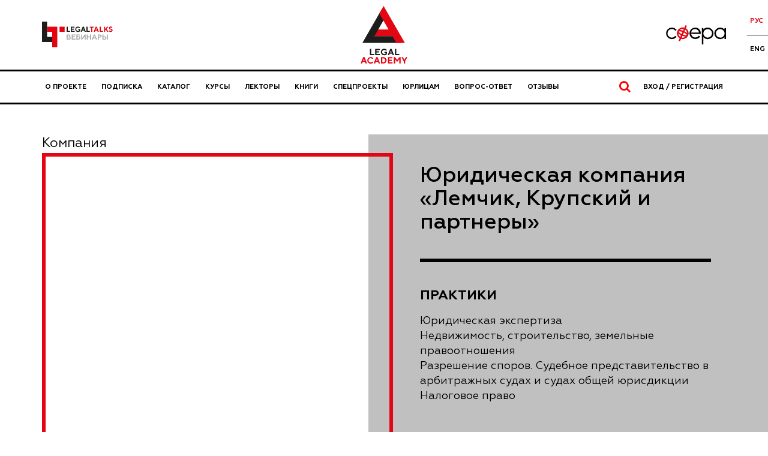

--- FILE ---
content_type: text/html;charset=UTF-8
request_url: https://legalacademy.ru/directory/1335409
body_size: 6436
content:
<!doctype html>
<html lang="ru">
<head itemscope itemtype="https://schema.org/WPHeader" >
    <meta http-equiv="Cache-Control" content="no-cache, no-store, must-revalidate" />
    <meta http-equiv="Pragma" content="no-cache" />
    <meta http-equiv="Expires" content="0" />

    <meta http-equiv="X-UA-Compatible" content="IE=edge, chrome=1" />
    <meta http-equiv="Content-Type" content="text/html; charset=UTF-8">

    <meta name="viewport" content="width=device-width, initial-scale=1.0">
<meta property="og:type" content="website" />
<meta property="og:site_name" content="Legal Academy" />
<meta property="og:title" content="Юридическая компания «Лемчик, Крупский и партнеры» - Каталог юридических компаний, Legal Academy" />
<meta property="og:url" content="https://legalacademy.ru/company/1335409" />
<meta property="og:description" content="Россия, Москва, улица Малая Дмитровка, 20. Структурный и налоговый консалтинг." />

<title itemprop="headline">Юридическая компания «Лемчик, Крупский и партнеры» - Каталог юридических компаний, Legal Academy</title>

<meta itemprop="description" name="description" content="Россия, Москва, улица Малая Дмитровка, 20. Структурный и налоговый консалтинг." />


<meta name="twitter:card" content="summary_large_image" />
<meta name="twitter:site" content="@academy_lf" />
<meta name="twitter:title" content="Юридическая компания «Лемчик, Крупский и партнеры» - Каталог юридических компаний, Legal Academy" />
<meta name="twitter:description" content="Россия, Москва, улица Малая Дмитровка, 20. Структурный и налоговый консалтинг." />


<meta property="og:image" content="/at/1341537.png" />
<meta property="twitter:image" content="/at/1341537.png" />
<link rel="image_src" href="/at/1341537.png" />

<link rel="canonical" href="https://legalacademy.ru/directory/1335409" /><link rel="stylesheet" href="/components/bootstrap/3.3.7/css/bootstrap.min.css"  />
    <link rel="stylesheet" href="/components/font-awesome/4.7.0/css/font-awesome.min.css" />
    <link rel="stylesheet" href="/components/notyf/3.10.0/notyf.min.css"/>
    <!-- Ladda style -->
    <link href="/components/ladda/css/ladda-themeless.min.css" rel="stylesheet">

    <link rel="stylesheet" href="/components/tpl/lfa2/stylesheets/global.css?21092023_2">

    <link rel="icon" href="/img/favicon.ico" sizes="any">
    <link rel="icon" href="/img/icon.svg" type="image/svg+xml">
    <link rel="apple-touch-icon" href="/img/apple-touch-icon.png">

    <style>
            .company:after {
                background-color: silver;
            }

            .company_name,
            .company_short-desc,
            .company_full-desc,
            .company__category_items_item {
                color: #000000;
            }

            .company__category {
                border-top: 6px solid #000000;
                color: #000000;
            }

        </style><script type="text/javascript" src="/components/jquery/jquery-1.12.0.min.js"></script>
    <script src="/components/tpl/framework/js/encoder.js"></script>

    <meta name="yandex-verification" content="5d52393c6c922ba6" />

<!-- Yandex.Metrika counter -->
        <script type="text/javascript" >
        (function(m,e,t,r,i,k,a){m[i]=m[i]||function(){(m[i].a=m[i].a||[]).push(arguments)};
        m[i].l=1*new Date();
        for (var j = 0; j < document.scripts.length; j++) {if (document.scripts[j].src === r) { return; }}
        k=e.createElement(t),a=e.getElementsByTagName(t)[0],k.async=1,k.src=r,a.parentNode.insertBefore(k,a)})
        (window, document, "script", "https://mc.yandex.ru/metrika/tag.js", "ym");

        ym(37417555, "init", {
                clickmap:true,
                trackLinks:true,
                accurateTrackBounce:true,
                webvisor:true,
                ecommerce:"dataLayer"
        });
        </script>
        <!-- Yandex.Metrika counter -->

    <script type="text/javascript">
    window.dataLayer = window.dataLayer || [];
</script>
</head>
<body>

<!-- Yandex.Metrika counter (noscript) -->
        <noscript><div><img src="https://mc.yandex.ru/watch/37417555" style="position:absolute; left:-9999px;" alt="" /></div></noscript>
        <!-- End Yandex.Metrika counter (noscript) -->

    <!-- [Site Switcher] -->
<div class="section header-banner">
        <div class="container">
            <!-- <a target="_blank"
                        href="https://praktikum.legalacademy.ru/cross-border-business-conference?utm_source=lfa&utm_medium=banner&utm_campaign=popup-cross-border-business-conference">
                        <picture>
                            <source media="(max-width: 420px)"
                                src="/components/tpl/lfa2/images/banners/banners_top-line_221025.gif"
                                srcset="/components/tpl/lfa2/images/banners/banners_top-line_221025@2x.gif 2x">
                            <img class="img-responsive" style="width: 100%"
                                src="/components/tpl/lfa2/images/banners/banners_top-line_221025.png"
                                srcset="/components/tpl/lfa2/images/banners/banners_top-line_221025@2x.png 2x">
                        </picture>
                    </a> -->
                </div>
    </div>
<div class="site-switcher">
    <div class="container site-switcher__page-wrapper">
        <a href="/legaltalks" class="site-switcher__link">
                <div class="site-switcher__inner">
                    <img src="/components/tpl/lfa2/images/lf-talks-logo.svg" alt="Legal Talks"
                        class="site-switcher__image site-switcher__image--lftalk" />
                </div>
            </a>
        <a href="/" class="site-switcher__link site-switcher__link--active">
                    <div class="site-switcher__inner">
                        <img src="/components/tpl/lfa2/images/la-logo.svg" alt="Логотип Legal Academy"
                            class="site-switcher__image site-switcher__image--lfa" />
                    </div>
                </a>
            <a href="/sphere" class="site-switcher__link">
                <div class="site-switcher__inner">
                    <img src="/components/tpl/news/img/sfera-logo-new.svg" alt="Логотип Сфера"
                        class="site-switcher__image site-switcher__image--sfera" />
                </div>
            </a>
        <div class="site-switcher__lang">
            































    
    




<form method="get" action="">
    
    <input type="hidden" name="lang" value="ru_RU"/>

    
    
        

        
    

    <ul class="site-switcher__lang-items">
        <li class="site-switcher__lang-item">
            <button type="submit" data-action="switch-lang" data-lang="ru_RU" class="site-switcher__lang-link site-switcher__lang-link--active">
                Рус
            </button>
        </li>
        <li class="site-switcher__lang-item">
            <button type="submit" data-action="switch-lang" data-lang="en_US" class="site-switcher__lang-link ">
                Eng
            </button>
        </li>
    </ul>
</form>

<script>
    $(function() {
        $('[data-action="switch-lang"]').each(function( index ) {
            $(this).unbind();

            $(this).on('click', function () {
                var dataLang = $(this).attr('data-lang');
                $("input[name='lang']").val(dataLang);

                return true;
            });
        });
    });
</script></div>
    </div>
</div><!-- [/Site Switcher] -->

<!-- [Header] -->
<header class="header">
    <div class="container">
        <div class="top-nav__mobile--buttons">
            <div class="top-nav__mobile--left">
                <a href="/acc?retUrl=%2Fdirectory%2F1335409" class="top-nav__mobile--button">
                    Вход / Регистрация</a>
                <a href="/subscription" class="top-nav__mobile--subscribe top-nav__mobile--button">Подписка</a>
                </div>
            <a class="hamburger-icon" href="#" title="Menu">
                <span class="line line-1"></span>
                <span class="line line-2"></span>
                <span class="line line-3"></span>
            </a>
        </div>
        <div class="top-nav">
            <nav class="top-nav__navigation">
                






























<ul itemscope itemtype="https://schema.org/SiteNavigationElement" class="navigation">
    <li class="navigation__item">
        <a itemprop="url" class="navigation__link" id="about" href="/about">
            О проекте
        </a>
    </li>
    
        <li itemprop="url" class="navigation__item">
            <a class="navigation__link" href="/subscription">
                Подписка
            </a>
        </li>
    
    <li class="navigation__item">
        <a itemprop="url" class="navigation__link" id="lfa2-course-list" href="/courses">
            Каталог
        </a>
    </li>
    
        <li class="navigation__item">
            <a itemprop="url" class="navigation__link" href="/online-courses">
                Курсы
            </a>
        </li>
    
    <li class="navigation__item">
        <a itemprop="url" class="navigation__link" id="lfa2-speaker-list" href="/speakers">
            Лекторы
        </a>
    </li>
    
        <li class="navigation__item">
            <a itemprop="url" class="navigation__link" id="books" href="/books">
                Книги
            </a>
        </li>
    
    
    
        <li class="navigation__item">
            <a itemprop="url" class="navigation__link" href="/special-projects">
                Спецпроекты
            </a>
        </li>
    
    
        <li class="navigation__item">
            <a itemprop="url" class="navigation__link" href="/corporate">
                Юрлицам
            </a>
        </li>
    
    
        <li class="navigation__item">
            <a itemprop="url" class="navigation__link" href="/faq">
                Вопрос-ответ
            </a>
        </li>
    
    
        <li class="navigation__item">
            <a itemprop="url" class="navigation__link" href="/reviews">
                Отзывы
            </a>
        </li>
    

  
    
</ul><div class="mobile-nav__lang">
                    































    
    




<form method="get" action="">
    
    <input type="hidden" name="lang" value="ru_RU"/>

    
    
        

        
    

    <ul class="site-switcher__lang-items">
        <li class="site-switcher__lang-item">
            <button type="submit" data-action="switch-lang" data-lang="ru_RU" class="site-switcher__lang-link site-switcher__lang-link--active">
                Рус
            </button>
        </li>
        <li class="site-switcher__lang-item">
            <button type="submit" data-action="switch-lang" data-lang="en_US" class="site-switcher__lang-link ">
                Eng
            </button>
        </li>
    </ul>
</form>

<script>
    $(function() {
        $('[data-action="switch-lang"]').each(function( index ) {
            $(this).unbind();

            $(this).on('click', function () {
                var dataLang = $(this).attr('data-lang');
                $("input[name='lang']").val(dataLang);

                return true;
            });
        });
    });
</script></div>
            </nav>

            <div class="top-nav__search">
                <span class="top-nav__search-text">
                    <i class="fa fa-search"></i>
                     </span>
            </div>

            <div class="search-bar">
                <form method="POST" action="/courses/common/search" name="commonSearchForm" id="commonSearchForm" class="search-bar__form">
                    <input type="hidden" name="_csrf" value="2d7de782-8199-4dc8-aefb-fb0942243dfb" /><div class="search-bar__input-wrapper">
                        <div class="search-bar__icon">
                            <i class="fa fa-search"></i>
                        </div>
                        <input class="search-bar__input" name="mask" autocomplete="off" type="text" autofocus>
                        <button class="search-bar__close-btn" type="button">
                            Закрыть</button>
                    </div>
                    <button id="searchFtsButton" type="submit" class="visually-hidden">
                         </button>
                </form>
            </div>

            <a href="/acc?retUrl=%2Fdirectory%2F1335409" class="top-nav__account">
                Вход / Регистрация</a>
        </div>
    </div>
</header>
<script>
    $(document).ready(function () {
        var hamburger = $(".hamburger-icon");
        var header = $(".header");
        hamburger.click(function () {
            header.toggleClass("active");
            return false;
        });
    });

    </script><!-- [/Header] -->

<!-- [Content] -->
<main>
    <div class="company">
            <div class="container">
                <div class="row equal">
                    <div class="col-sm-6">
                        <div class="company_title">
                            Компания</div>

                        <div class="company_logo">
                            <img src="/at/1341537.png" class="img-responsive center-block" title="Юридическая компания «Лемчик, Крупский и партнеры»"/>
                        </div>

                        <div class="company__info">
                            <label>www.lkpconsult.ru</label>
                        </div>

                        <div class="company__info">
                            <label>Адрес</label>
                            <div class="company__info_text">Россия, Москва, улица Малая Дмитровка, 20</div>
                        </div>

                        <div class="company__info">
                            <label>Телефон</label>
                            <div class="company__info_text">+7 (495) 544-16-99</div>
                        </div>

                        <div class="company__info">
                            <label>E-mail</label>
                            <div class="company__info_text">office@LKPconsult.ru</div>
                        </div>

                        <div id="companyMap" class="company__map" style="height: 480px;"></div>
                        <div class="h50"></div>
                    </div>

                    <div class="col-sm-6 company__right">
                        <div class="company_name">
                                <h1>Юридическая компания «Лемчик, Крупский и партнеры»</h1>
                        </div>
                        <div class="company__category">
                                    <label>Практики</label>
                                    <div class="company__category_items">
                                        <div class="company__category_items_item">
                                                Юридическая экспертиза</div>
                                        <div class="company__category_items_item">
                                                Недвижимость, строительство, земельные правоотношения</div>
                                        <div class="company__category_items_item">
                                                Разрешение споров. Судебное представительство в арбитражных судах и судах общей юрисдикции</div>
                                        <div class="company__category_items_item">
                                                Налоговое право</div>
                                        </div>
                                </div>
                            <div class="h50"></div>
                    </div>
                </div>
            </div>
        </div></main>
<!-- [/Content] -->

<!-- [Footer] -->
<footer itemscope itemtype="https://schema.org/WPFooter" class="footer-new">
    <div class="footer-new__sections">
        <div class="footer-new__section footer-new__section--top">
            <div class="container">
                <div class="footer-new__inner">
                    <div class="footer-nav-new footer-new__footer-nav-new footer-new__footer-nav-new--general-info">
                        <div class="footer-nav-new__item">
                            <a href="/p/sphere/feed" class="footer-nav-new__button">
                                        Вход/Регистрация
                                    </a>
                                </div>
                        <div class="footer-nav-new__item-wrapper">
                            <div class="footer-nav-new__item">
                                <a href="/faq" class="footer-nav-new__link">Вопрос-ответ</a>
                            </div>
                            <div class="footer-nav-new__item">
                                <a href="/contacts" class="footer-nav-new__link">Контакты</a>
                            </div>
                            <div class="footer-nav-new__item">
                                <a href="/legal-mentions" class="footer-nav-new__link">Правовая информация</a>
                            </div>
                            <div class="footer-nav-new__item">
                                <a href="/legal-mentions#educationInfo" class="footer-nav-new__link">Сведения об образовательной организации</a>
                            </div>
                            <div class="footer-nav-new__item">
                                <a href="/legal-mentions#technologyInfo" class="footer-nav-new__link">Сведения о деятельности в сфере информационных технологий</a>
                            </div>
                            <div class="footer-nav-new__item">
                                <a href="/sitemap.html" class="footer-nav-new__link">Карта сайта</a>
                            </div>
                        </div>
                    </div>
                    <div class="footer-nav-new footer-new__footer-nav-new">
                        <div class="footer-nav-new__item">
                            <span class="footer-nav-new__title footer-nav-new__title--show-list">
                                <span class="word-wrap">Онлайн-образование</span> для юристов</span>
                        </div>
                        <div class="footer-nav-new__item-wrapper">
                            <div class="footer-nav-new__item">
                                <a href="/online-courses" class="footer-nav-new__link">Онлайн-курсы	</a>
                            </div>
                            <div class="footer-nav-new__item">
                                <a href="/subscription" class="footer-nav-new__link">Подписка</a>
                            </div>
                            <div class="footer-nav-new__item">
                                <a href="/courses" class="footer-nav-new__link">Каталог</a>
                            </div>
                            <div class="footer-nav-new__item">
                                <a href="/speakers" class="footer-nav-new__link">Лекторы</a>
                            </div>
                            <div class="footer-nav-new__item">
                                    <a href="/corporate" class="footer-nav-new__link">Юрлицам</a>
                                </div>
                            <div class="footer-nav-new__item">
                                <a href="/books" class="footer-nav-new__link">Книги</a>
                            </div>
                            <div class="footer-nav-new__item">
                                    <a href="/special-projects" class="footer-nav-new__link">Спецпроекты</a>
                                </div>
                            <div class="footer-nav-new__item">
                                <a href="/directory" class="footer-nav-new__link">Директория</a>
                            </div>
                        </div>
                    </div>
                    <div class="footer-nav-new footer-new__footer-nav-new">
                        <div class="footer-nav-new__item">
                            <span class="footer-nav-new__title footer-nav-new__title--show-list"><span class="word-wrap">Информационный</span> юридический портал</span>
                        </div>
                        <div class="footer-nav-new__item-wrapper">
                            <div class="footer-nav-new__item">
                                <a href="/sphere" class="footer-nav-new__link">Главные темы</a>
                            </div>
                            <div class="footer-nav-new__item">
                                <a href="/sphere/feed" class="footer-nav-new__link">Новые статьи</a>
                            </div>
                               <div class="footer-nav-new__item">
                                <a href="/sphere/discussions" class="footer-nav-new__link">Публичные обсуждения</a>
                            </div>
                            <div class="footer-nav-new__item">
                                <a href="/sphere/point-of-view" class="footer-nav-new__link">Авторский взгляд</a>
                            </div>
                        </div>
                    </div>
                    <div class="footer-nav-new footer-new__footer-nav-new footer-new__footer-nav-new--subscribe">
                        <div class="footer-nav-new__item">
                            <span class="footer-nav-new__title footer-nav-new__title--large-margin" id="mail">Будьте в курсе</span>
                        </div>
                        <div class="footer-nav-new__item" id="footerAgreements">
                            <form method="POST" action="/subscribe" class="subscribe-form-new">
                                <input type="hidden" name="_csrf" value="2d7de782-8199-4dc8-aefb-fb0942243dfb" /><input name="email" type="email" class="subscribe-form-new__input" required />

                                <div class="subscribe-form-new__checkbox-wrapper">
                                    <input type="checkbox" class="subscribe-form-new__checkbox" name="footerAgree" id="subscribeCheckbox1" type="email" required value="6461713" data-action="footer-check-rules"/>
                                    <label for="subscribeCheckbox1" class="subscribe-form-new__label">
                                        Я согласен на обработку моих персональных данных в соответствии с <a class="form__link" href="/policy" target="_blank" rel="noopener noreferrer">Политикой конфиденциальности</a>
                                    </label>
                                </div>

                                <div class="subscribe-form-new__checkbox-wrapper">
                                    <input type="checkbox" class="subscribe-form-new__checkbox" name="footerAgree" id="subscribeCheckbox" type="email" required value="6461711" data-action="no-act"/>
                                    <label for="subscribeCheckbox" class="subscribe-form-new__label">
                                        <p>Я&nbsp;<a class="form__link" href="https://legalacademy.ru/advertising-agreement" target="_blank" rel="noopener noreferrer">согласен</a> получать уведомления о новых продуктах и специальных предложениях</p></label>
                                </div>

                                <button class="subscribe-form-new__button" data-action="footer-submit-form">
                                    Подписаться</button>
                            </form>
                        </div>
                    </div>
                </div>
            </div>
        </div>
        <div class="footer-new__section footer-new__section--bottom">
            <div class="container">
                <div class="footer-new__inner">
                    <div class="footer-new__copyright">
                        <p class="footer-new__cookies-notice">На этом сайте используются файлы куки (cookies)<em><span>&nbsp;</span></em>для обеспечения комфортной работы с сайтом. Продолжая просмотр страниц сайта, Вы выражаете свое согласие на установку на Вашем устройстве и использование файлов куки. Более подробная информация предоставлена в <a href="https://legalacademy.ru/cookies-policy">Политике использования файлов куки (cookies)</a> и <a href="https://legalacademy.ru/policy">Политике конфиденциальности.</a></p><div itemprop="copyrightNotice" class="footer-new__copyright-text">
                            <p>© ООО «Лигал Академия» 2016-2025.</p>Любое использование объектов сайта допускается только с согласия ООО «Лигал Академия».</div>
                    </div>
                    <div class="social-links">
                        <a href=" https://t.me/legal_academy" class="social-links__item social-links__item--tg"></a>
                        <a href="https://vk.com/lfacademy" class="social-links__item social-links__item--vk"></a>
                        <a href="https://ok.ru/lfacademy" class="social-links__item social-links__item--ok"></a>
                    </div>
                </div>
            </div>
        </div>
    </div>
</footer><!-- [/Footer] -->

<script src="/components/bootstrap/3.3.7/js/bootstrap.min.js"></script>
<script type="text/javascript" src="/components/bootbox/4.4.0/formValidation.min.js"></script>
<script type="text/javascript" src="/components/bootbox/4.4.0/bootstrap.min.js"></script>
<script type="text/javascript" src="/components/bootbox/4.4.0/bootbox.min.js"></script>
<script src="/components/formvalidation/js/language/ru_RU.js"></script>
<script src="/components/notyf/3.10.0/notyf.min.js"></script>

<!-- Ladda -->
<script src="/components/ladda/js/spin.min.js"></script>
<script src="/components/ladda/js/ladda.min.js"></script>
<script src="/components/ladda/js/ladda.jquery.min.js"></script>

<script src="/components/tpl/lfa2/js/bundle.js"></script>
<script src="/components/tpl/framework/js/page.js"></script>

<script src="/components/tpl/lfa2/javascripts/page.js"></script>
<script src="/components/tpl/lfa2/javascripts/search-bar.js"></script>
<script src="/components/tpl/lfa2/javascripts/utils-faq.js"></script>

<script src="/components/tpl/framework/js/agreements.js"></script>

<script src="/components/tpl/lfa2/javascripts/cookies.js"></script>
    <script src="/components/tpl/lfa2/javascripts/cookies-banners-ru.js?22092025"></script>
        <script src="/components/tpl/lfa2/javascripts/static-banners-rotation.js"></script>
    <script src="https://api-maps.yandex.ru/2.1/?lang=ru_RU" type="text/javascript"></script>

        <script src="/components/tpl/lfa2/javascripts/page-company.js"></script>

        <script>

                $(document).ready(function(){
                    var myMap, myPlacemark;

                    function init() {
                        myMap = new ymaps.Map("companyMap", {
                            center: [55.771839, 37.605256],
                            zoom: 14,
                            controls: ['zoomControl','fullscreenControl']
                        });

                        myGeoObject = new ymaps.GeoObject({
                            geometry: {
                                type: "Point",
                                coordinates: [55.771839, 37.605256]
                            },
                            properties: {
                                iconContent: 'Юридическая компания «Лемчик, Крупский и партнеры»',
                                hintContent: ''
                            }
                        }, {
                            preset: 'islands#blackStretchyIcon',
                            draggable: false
                        });

                        myMap.geoObjects.add(myGeoObject);
                    }

                    ymaps.ready(init);

                });

            </script><script>
    $(window).scroll(function () {
        try {
            if ($(window).scrollTop() > 400) {
                var header = $(".header");
                header.removeClass("active");
            }
        } catch (error) {
            console.error(error);
            // Expected output: ReferenceError: nonExistentFunction is not defined
            // (Note: the exact output may be browser-dependent)
        }
    });


    $(document).ready(function() {
        
        try {
            $('#footerAgreements').handleAgreements({
                submitBtn : "footer-submit-form",
                checkBoxes: "footer-check-rules"
            });
        } catch (error) {
            console.error('Skip footer handleAgreements initialization');
        }
    });

</script>
<script>
    

    $.get('/log/http',
        {
            'uri' : '/directory/1335409',
            'queryString' : 'null',
            'ie_fix' : (new Date()).getTime()
        },
        function(data) {
            // nothing to do.
        }
    );
</script>
<script>
    function continueSession () {
        $.get('/session/continue',
            {
                'ie_fix' : (new Date()).getTime()
            },
            function(data) {
                // nothing to do.
            }
        );
    }

    setInterval(function() {
        try {
            continueSession();
        } catch (e) {
            //do nothing
        }
    }, 900000); //15min
</script>
<button class="scroll-button scroll-button--hide" type="button" aria-label="Кнопка скролла в начало страницы"></button>
</body>
</html>


--- FILE ---
content_type: text/css;charset=UTF-8
request_url: https://legalacademy.ru/components/tpl/lfa2/stylesheets/global.css?21092023_2
body_size: 111217
content:
@charset "UTF-8";
/*
Icon classes can be used entirely standalone. They are named after their original file names.

Example usage in HTML:

`display: block` sprite:
<div class="icon-home"></div>

To change `display` (e.g. `display: inline-block;`), we suggest using a common CSS class:

// CSS
.icon {
  display: inline-block;
}

// HTML
<i class="icon icon-home"></i>
*/
.ALF_logo_ENG-main {
  background-image: url(../images/sprite.png);
  background-position: 0px 0px;
  width: 186px;
  height: 120px;
}

.ALF_logo_RUS-main {
  background-image: url(../images/sprite.png);
  background-position: -189px 0px;
  width: 186px;
  height: 120px;
}

.i_basket {
  background-image: url(../images/sprite.png);
  background-position: -355px -123px;
  width: 16px;
  height: 16px;
}

.i_c-map-marker {
  background-image: url(../images/sprite.png);
  background-position: -320px -123px;
  width: 32px;
  height: 32px;
}

.i_c-people {
  background-image: url(../images/sprite.png);
  background-position: -144px -257px;
  width: 32px;
  height: 32px;
}

.i_c-phone {
  background-image: url(../images/sprite.png);
  background-position: -179px -257px;
  width: 32px;
  height: 32px;
}

.i_c-send-email {
  background-image: url(../images/sprite.png);
  background-position: -214px -257px;
  width: 32px;
  height: 32px;
}

.icon_account {
  background-image: url(../images/sprite.png);
  background-position: 0px -185px;
  width: 69px;
  height: 69px;
}

.icon_analitics {
  background-image: url(../images/sprite.png);
  background-position: -72px -185px;
  width: 69px;
  height: 69px;
}

.icon_dislike {
  background-image: url(../images/sprite.png);
  background-position: -249px -257px;
  width: 30px;
  height: 25px;
}

.icon_dislike_active {
  background-image: url(../images/sprite.png);
  background-position: -282px -257px;
  width: 30px;
  height: 25px;
}

.icon_lectors {
  background-image: url(../images/sprite.png);
  background-position: -144px -185px;
  width: 69px;
  height: 69px;
}

.icon_like {
  background-image: url(../images/sprite.png);
  background-position: -315px -257px;
  width: 30px;
  height: 25px;
}

.icon_like_active {
  background-image: url(../images/sprite.png);
  background-position: -144px -292px;
  width: 30px;
  height: 25px;
}

.icon_parts {
  background-image: url(../images/sprite.png);
  background-position: -216px -185px;
  width: 69px;
  height: 69px;
}

.icon_platforms {
  background-image: url(../images/sprite.png);
  background-position: -288px -185px;
  width: 69px;
  height: 69px;
}

.icon_useful {
  background-image: url(../images/sprite.png);
  background-position: 0px -257px;
  width: 69px;
  height: 69px;
}

.icon_volumes {
  background-image: url(../images/sprite.png);
  background-position: -72px -257px;
  width: 69px;
  height: 69px;
}

.lfa_logo_en {
  background-image: url(../images/sprite.png);
  background-position: 0px -123px;
  width: 92px;
  height: 59px;
}

.lfa_logo_en_small {
  background-image: url(../images/sprite.png);
  background-position: -190px -123px;
  width: 62px;
  height: 40px;
}

.lfa_logo_ru {
  background-image: url(../images/sprite.png);
  background-position: -95px -123px;
  width: 92px;
  height: 59px;
}

.lfa_logo_ru_small {
  background-image: url(../images/sprite.png);
  background-position: -255px -123px;
  width: 62px;
  height: 40px;
}

/* Slider */
.slick-slider {
  position: relative;
  display: block;
  box-sizing: border-box;
  -webkit-touch-callout: none;
  -webkit-user-select: none;
  -khtml-user-select: none;
  -moz-user-select: none;
  -ms-user-select: none;
  user-select: none;
  -ms-touch-action: pan-y;
  touch-action: pan-y;
  -webkit-tap-highlight-color: transparent;
}

.slick-list {
  position: relative;
  overflow: hidden;
  display: block;
  margin: 0;
  padding: 0;
}
.slick-list:focus {
  outline: none;
}
.slick-list.dragging {
  cursor: pointer;
  cursor: hand;
}

.slick-slider .slick-track,
.slick-slider .slick-list {
  -webkit-transform: translate3d(0, 0, 0);
  -moz-transform: translate3d(0, 0, 0);
  -ms-transform: translate3d(0, 0, 0);
  -o-transform: translate3d(0, 0, 0);
  transform: translate3d(0, 0, 0);
}

.slick-track {
  position: relative;
  left: 0;
  top: 0;
  display: block;
  margin-left: auto;
  margin-right: auto;
}
.slick-track:before, .slick-track:after {
  content: "";
  display: table;
}
.slick-track:after {
  clear: both;
}
.slick-loading .slick-track {
  visibility: hidden;
}

.slick-slide {
  float: left;
  height: 100%;
  min-height: 1px;
  display: none;
}
[dir=rtl] .slick-slide {
  float: right;
}
.slick-slide img {
  display: block;
}
.slick-slide.slick-loading img {
  display: none;
}
.slick-slide.dragging img {
  pointer-events: none;
}
.slick-initialized .slick-slide {
  display: block;
}
.slick-loading .slick-slide {
  visibility: hidden;
}
.slick-vertical .slick-slide {
  display: block;
  height: auto;
  border: 1px solid transparent;
}

.slick-arrow.slick-hidden {
  display: none;
}

/* Slider */
.slick-loading .slick-list {
  background: #fff url("./ajax-loader.gif") center center no-repeat;
}

/* Icons */
@font-face {
  font-family: "slick";
  src: url("./fonts/slick.eot");
  src: url("./fonts/slick.eot?#iefix") format("embedded-opentype"), url("./fonts/slick.woff") format("woff"), url("./fonts/slick.ttf") format("truetype"), url("./fonts/slick.svg#slick") format("svg");
  font-weight: normal;
  font-style: normal;
}
/* Arrows */
.slick-prev,
.slick-next {
  position: absolute;
  display: block;
  height: 20px;
  width: 20px;
  line-height: 0px;
  font-size: 0px;
  cursor: pointer;
  background: transparent;
  color: transparent;
  top: 50%;
  -webkit-transform: translate(0, -50%);
  -ms-transform: translate(0, -50%);
  transform: translate(0, -50%);
  padding: 0;
  border: none;
  outline: none;
}
.slick-prev:hover, .slick-prev:focus,
.slick-next:hover,
.slick-next:focus {
  outline: none;
  background: transparent;
  color: transparent;
}
.slick-prev:hover:before, .slick-prev:focus:before,
.slick-next:hover:before,
.slick-next:focus:before {
  opacity: 1;
}
.slick-prev.slick-disabled:before,
.slick-next.slick-disabled:before {
  opacity: 0.25;
}
.slick-prev:before,
.slick-next:before {
  font-family: "slick";
  font-size: 20px;
  line-height: 1;
  color: white;
  opacity: 0.75;
  -webkit-font-smoothing: antialiased;
  -moz-osx-font-smoothing: grayscale;
}

.slick-prev {
  left: -25px;
}
[dir=rtl] .slick-prev {
  left: auto;
  right: -25px;
}
.slick-prev:before {
  content: "←";
}
[dir=rtl] .slick-prev:before {
  content: "→";
}

.slick-next {
  right: -25px;
}
[dir=rtl] .slick-next {
  left: -25px;
  right: auto;
}
.slick-next:before {
  content: "→";
}
[dir=rtl] .slick-next:before {
  content: "←";
}

/* Dots */
.slick-dotted.slick-slider {
  margin-bottom: 30px;
}

.slick-dots {
  position: absolute;
  bottom: -25px;
  list-style: none;
  display: block;
  text-align: center;
  padding: 0;
  margin: 0;
  width: 100%;
}
.slick-dots li {
  position: relative;
  display: inline-block;
  height: 20px;
  width: 20px;
  margin: 0 5px;
  padding: 0;
  cursor: pointer;
}
.slick-dots li button {
  border: 0;
  background: transparent;
  display: block;
  height: 20px;
  width: 20px;
  outline: none;
  line-height: 0px;
  font-size: 0px;
  color: transparent;
  padding: 5px;
  cursor: pointer;
}
.slick-dots li button:hover, .slick-dots li button:focus {
  outline: none;
}
.slick-dots li button:hover:before, .slick-dots li button:focus:before {
  opacity: 1;
}
.slick-dots li button:before {
  position: absolute;
  top: 0;
  left: 0;
  content: "•";
  width: 20px;
  height: 20px;
  font-family: "slick";
  font-size: 6px;
  line-height: 20px;
  text-align: center;
  color: black;
  opacity: 0.25;
  -webkit-font-smoothing: antialiased;
  -moz-osx-font-smoothing: grayscale;
}
.slick-dots li.slick-active button:before {
  color: black;
  opacity: 0.75;
}

/* TODO: Not used. Should be deleted. */
/* Mixin */
@font-face {
  font-family: "Dinpro";
  src: url("../fonts/dinpro/dinpro-regular-webfont.woff2") format("woff2"), url("../fonts/dinpro/dinpro-regular-webfont.woff") format("woff");
  font-weight: 400;
  font-style: normal;
  font-display: swap;
}
@font-face {
  font-family: "Dinpro";
  src: url("../fonts/dinpro/dinpro-regularitalic-webfont.woff2") format("woff2"), url("../fonts/dinpro/dinpro-regularitalic-webfont.woff") format("woff");
  font-weight: normal;
  font-style: italic;
  font-display: swap;
}
@font-face {
  font-family: "Dinpro";
  src: url("../fonts/dinpro/dinpro-bold-webfont.woff2") format("woff2"), url("../fonts/dinpro/dinpro-bold-webfont.woff") format("woff");
  font-weight: bold;
  font-style: normal;
  font-display: swap;
}
@font-face {
  font-family: "Dinpro";
  src: url("../fonts/dinpro/dinpro-bolditalic-webfont.woff2") format("woff2"), url("../fonts/dinpro/dinpro-bolditalic-webfont.woff") format("woff");
  font-weight: bold;
  font-style: italic;
  font-display: swap;
}
@font-face {
  font-family: "DinproLight";
  src: url("../fonts/dinpro/dinpro-light-webfont.woff2") format("woff2"), url("../fonts/dinpro/dinpro-light-webfont.woff") format("woff");
  font-weight: 400;
  font-style: normal;
  font-display: swap;
}
@font-face {
  font-family: "Geometria";
  src: url("../fonts/geometria/regular/geometria.woff2") format("woff2"), url("../fonts/geometria/regular/geometria.woff") format("woff");
  font-weight: 400;
  font-style: normal;
  font-display: swap;
}
@font-face {
  font-family: "Geometria";
  src: url("../fonts/geometria/regular/geometria-italic.woff2") format("woff2"), url("../fonts/geometria/regular/geometria-italic.woff") format("woff");
  font-weight: 400;
  font-style: italic;
  font-display: swap;
}
@font-face {
  font-family: "Geometria";
  src: url("../fonts/geometria/medium/geometria-medium.woff2") format("woff2"), url("../fonts/geometria/medium/geometria-medium.woff") format("woff");
  font-weight: 500;
  font-style: normal;
  font-display: swap;
}
@font-face {
  font-family: "Geometria";
  src: url("../fonts/geometria/medium/geometria-medium-italic.woff2") format("woff2"), url("../fonts/geometria/medium/geometria-medium-italic.woff") format("woff");
  font-weight: 500;
  font-style: italic;
  font-display: swap;
}
@font-face {
  font-family: "Geometria";
  src: url("../fonts/geometria/bold/geometria-bold.woff2") format("woff2"), url("../fonts/geometria/bold/geometria-bold.woff") format("woff");
  font-weight: 700;
  font-style: normal;
  font-display: swap;
}
@font-face {
  font-family: "Geometria";
  src: url("../fonts/geometria/bold/geometria-bold-italic.woff2") format("woff2"), url("../fonts/geometria/bold/geometria-bold-italic.woff") format("woff");
  font-weight: 700;
  font-style: italic;
  font-display: swap;
}
html {
  height: 100%;
}

body {
  color: #000000;
  text-align: left;
  height: 100%;
  width: 100%;
  font-family: Geometria, sans-serif;
  overflow-x: hidden;
}

a {
  text-decoration: none;
  color: #000000;
}

.vertical-align {
  display: flex;
  align-items: center;
}

.text-center {
  text-align: center;
}

.row-eq-height {
  display: -webkit-box;
  display: -webkit-flex;
  display: -ms-flexbox;
  display: flex;
  align-items: center;
}

.white {
  color: #ffffff !important;
}

.h1 {
  font-size: 54px;
}

.h2 {
  font-size: 32px;
  font-family: Geometria, sans-serif;
}

.h3 {
  font-size: 24px;
  line-height: 24px;
  font-weight: bold;
}
.h3 a {
  color: #000000;
  text-decoration: none;
}
.h3 a:hover {
  color: #e30513;
}

.h4 {
  font-size: 18px;
}

.intro {
  margin-top: 45px;
  margin-bottom: 60px;
}
.intro__title {
  margin: 0;
  font-size: 48px;
  line-height: inherit;
  font-weight: bold;
}
.intro__description {
  margin: 20px 0 0;
  font-size: 14px;
  line-height: inherit;
  font-weight: bold;
  text-transform: uppercase;
}

.visually-hidden {
  position: absolute;
  overflow: hidden;
  clip: rect(0 0 0 0);
  height: 2px;
  width: 2px;
  margin: -2px;
  padding: 0;
  border: 0;
}

@media screen and (max-width: 992px) {
  .show-only-desktop {
    display: none !important;
  }
}

.show-only-tablet {
  display: none;
}
@media screen and (max-width: 992px) {
  .show-only-tablet {
    display: block !important;
  }
}

/* Using plain CSS */
.sized-auto {
  width: auto !important;
}

.underline {
  text-decoration: underline !important;
}

.underline-gap {
  text-decoration: underline;
  text-underline-position: under;
}

.red {
  color: #e30513;
}

.error {
  color: #e30513;
}

.center {
  text-align: center;
}

.active-color, .green {
  color: #a2d200;
}

.unactive-color {
  color: #e30513;
}

.block {
  display: block;
}

del, strike, .del {
  text-decoration: none;
  line-height: 1.4;
  background-image: -webkit-gradient(linear, left top, left bottom, from(transparent), color-stop(0.63em, transparent), color-stop(0.63em, #ff0000), color-stop(0.7em, #ff0000), color-stop(0.7em, transparent), to(transparent));
  background-image: -webkit-linear-gradient(top, transparent 0em, transparent 0.63em, #ff0000 0.63em, #ff0000 0.7em, transparent 0.7em, transparent 1.4em);
  background-image: -o-linear-gradient(top, transparent 0em, transparent 0.63em, #ff0000 0.63em, #ff0000 0.7em, transparent 0.7em, transparent 1.4em);
  background-image: linear-gradient(to bottom, transparent 0em, transparent 0.63em, #ff0000 0.63em, #ff0000 0.7em, transparent 0.7em, transparent 1.4em);
  -webkit-background-size: 1.4em 1.4em;
  background-size: 3.4em 1.4em;
  background-repeat: repeat;
}

.rub:after {
  content: "₽";
}

.nowrap {
  white-space: nowrap;
}

.pt2 {
  padding-top: 2px;
}

.pt4 {
  padding-top: 4px;
}

.pt5 {
  padding-top: 5px;
}

.pt10 {
  padding-top: 10px;
}

.pt11 {
  padding-top: 11px;
}

.pt15 {
  padding-top: 15px;
}

.pt20 {
  padding-top: 20px;
}

.pt30 {
  padding-top: 30px;
}

.pt40 {
  padding-top: 40px;
}

.pt50 {
  padding-top: 50px;
}

.pt60 {
  padding-top: 60px;
}

.pb2 {
  padding-bottom: 2px;
}

.pb4 {
  padding-bottom: 4px;
}

.pb5 {
  padding-bottom: 5px;
}

.pb10 {
  padding-bottom: 10px;
}

.pb11 {
  padding-bottom: 11px;
}

.pb15 {
  padding-bottom: 15px;
}

.pb20 {
  padding-bottom: 20px;
}

.pb30 {
  padding-bottom: 30px;
}

.pb40 {
  padding-bottom: 40px;
}

.pb50 {
  padding-bottom: 50px;
}

.pb60 {
  padding-bottom: 60px;
}

.pl2 {
  padding-left: 2px;
}

.pl4 {
  padding-left: 4px;
}

.pl5 {
  padding-left: 5px;
}

.pl10 {
  padding-left: 10px;
}

.pl11 {
  padding-left: 11px;
}

.pl15 {
  padding-left: 15px;
}

.pl20 {
  padding-left: 20px;
}

.pl30 {
  padding-left: 30px;
}

.pl35 {
  padding-left: 35px;
}

.pl40 {
  padding-left: 40px;
}

.pl50 {
  padding-left: 50px;
}

.pl60 {
  padding-left: 60px;
}

.pr2 {
  padding-right: 2px;
}

.pr4 {
  padding-right: 4px;
}

.pr5 {
  padding-right: 5px;
}

.pr10 {
  padding-right: 10px;
}

.pr11 {
  padding-right: 11px;
}

.pr15 {
  padding-right: 15px;
}

.pr20 {
  padding-right: 20px;
}

.pr30 {
  padding-right: 30px;
}

.pr35 {
  padding-right: 35px;
}

.pr40 {
  padding-right: 40px;
}

.pr50 {
  padding-right: 50px;
}

.pr60 {
  padding-right: 60px;
}

.mt5 {
  margin-top: 5px;
}

.mt6 {
  margin-top: 6px;
}

.mt7 {
  margin-top: 7px;
}

.mt10 {
  margin-top: 10px;
}

.mt16 {
  margin-top: 16px;
}

.mt20 {
  margin-top: 20px;
}

.mt25 {
  margin-top: 25px;
}

.mt30 {
  margin-top: 30px;
}

.mt40 {
  margin-top: 40px;
}

.mt20 {
  margin-top: 20px;
}

.mt60 {
  margin-top: 60px;
}

.ml10 {
  margin-left: 10px;
}

.ml20 {
  margin-left: 20px;
}

.ml40 {
  margin-left: 40px;
}

.h5 {
  height: 5px;
}

.h6 {
  height: 6px;
}

.h7 {
  height: 7px;
}

.h10 {
  height: 10px;
}

.h16 {
  height: 16px;
}

.h20 {
  height: 20px;
}

.h25 {
  height: 25px;
}

.h30 {
  height: 30px;
}

.h40 {
  height: 40px;
}

.h50 {
  height: 50px;
}

.h60 {
  height: 60px;
}

.h160 {
  height: 160px;
}

.h200 {
  height: 200px;
}

.h300 {
  height: 300px;
}

.h350 {
  height: 350px;
}

.h400 {
  height: 400px;
}

.h500 {
  height: 500px;
}

.w5 {
  width: 5px;
}

.w6 {
  width: 6px;
}

.w7 {
  width: 7px;
}

.w10 {
  width: 10px;
}

.w16 {
  width: 16px;
}

.w20 {
  width: 20px;
}

.w25 {
  width: 25px;
}

.w30 {
  width: 30px;
}

.w40 {
  width: 40px;
}

.w60 {
  width: 60px;
}

.w160 {
  width: 160px;
}

.w200 {
  width: 200px;
}

.mb10 {
  margin-bottom: 10px;
}

.mb20 {
  margin-bottom: 20px;
}

.mb30 {
  margin-bottom: 30px;
}

.mb40 {
  margin-bottom: 40px;
}

.f16 {
  font-size: 16px;
}

.f18 {
  font-size: 18px;
}

.ht100 {
  display: none;
}

.equal {
  display: flex;
  flex-wrap: wrap;
}

.equal > div[class*=col-] {
  display: flex;
  flex-direction: column;
}

@media screen and (min-width: 768px) {
  .equal2, .equal2 > div[class*=col-] {
    display: -webkit-box;
    display: -moz-box;
    display: -ms-flexbox;
    display: -webkit-flex;
    display: flex;
    flex: 1 0 auto;
  }
}
/*
 * Row with equal height columns
 * http://getbootstrap.com.vn/examples/equal-height-columns/
 * --------------------------------------------------
 */
.row-eq-height {
  display: -webkit-box;
  display: -webkit-flex;
  display: -ms-flexbox;
  display: flex;
}

svg {
  transform-origin: 50% 65%;
}

svg polygon {
  stroke-dasharray: 17;
  animation: dash 2.5s cubic-bezier(0.35, 0.04, 0.63, 0.95) infinite;
}

@keyframes dash {
  to {
    stroke-dashoffset: 136;
  }
}
@keyframes rotate {
  100% {
    transform: rotate(360deg);
  }
}
.flickity-enabled {
  position: relative;
}
.flickity-enabled:focus {
  outline: none;
}
.flickity-enabled.is-draggable {
  -webkit-tap-highlight-color: transparent;
  -webkit-user-select: none;
  -moz-user-select: none;
  -ms-user-select: none;
  user-select: none;
}
.flickity-enabled.is-draggable .flickity-viewport {
  cursor: move;
  cursor: -webkit-grab;
  cursor: grab;
}
.flickity-enabled.is-draggable .flickity-viewport .is-pointer-down {
  cursor: -webkit-grabbing;
  cursor: grabbing;
}
.flickity-viewport {
  overflow: hidden;
  position: relative;
  height: 100%;
}
.flickity-slider {
  position: absolute;
  width: 100%;
  height: 100%;
}
.flickity-button {
  position: absolute;
  background: rgba(255, 255, 255, 0.75);
  border: none;
  color: #333;
}
.flickity-button:hover {
  background: white;
  cursor: pointer;
}
.flickity-button:focus {
  outline: none;
  box-shadow: 0 0 0 5px #19F;
}
.flickity-button:active {
  opacity: 0.6;
}
.flickity-button:disabled {
  opacity: 0.3;
  cursor: auto;
  pointer-events: none;
}
.flickity-button-icon {
  fill: currentColor;
}
.flickity-prev-next-button {
  top: 50%;
  width: 44px;
  height: 44px;
  border-radius: 50%;
  transform: translateY(-50%);
}
.flickity-prev-next-button.previous {
  left: 10px;
}
.flickity-prev-next-button.next {
  right: 10px;
}
.flickity-prev-next-button .flickity-button-icon {
  position: absolute;
  left: 20%;
  top: 20%;
  width: 60%;
  height: 60%;
}
.flickity-rtl .flickity-prev-next-button .previous {
  left: auto;
  right: 10px;
}
.flickity-rtl .flickity-prev-next-button .next {
  right: auto;
  left: 10px;
}
.flickity-rtl .flickity-page-dots {
  direction: rtl;
}
.flickity-page-dots {
  position: absolute;
  width: 100%;
  bottom: -25px;
  padding: 0;
  margin: 0;
  list-style: none;
  text-align: center;
  line-height: 1;
}
.flickity-page-dots .dot {
  display: inline-block;
  width: 10px;
  height: 10px;
  margin: 0 8px;
  background: #333;
  border-radius: 50%;
  opacity: 0.25;
  cursor: pointer;
}
.flickity-page-dots .dot.is-selected {
  opacity: 1;
}

.top-nav {
  position: relative;
  display: flex;
  align-items: center;
  padding-top: 15px;
  padding-bottom: 15px;
}

.top-nav__logo {
  margin-right: auto;
}

.top-nav__navigation {
  margin-right: auto;
}

.navigation {
  padding: 0;
  margin: 0;
  list-style: none;
  display: flex;
}

.navigation__item {
  margin-right: 15px;
}
.navigation__item:last-of-type {
  margin-right: 0;
}
.navigation__item_special .navigation__link {
  color: #e30513;
}
.navigation__item_special .navigation__link::after {
  position: absolute;
  background-color: #e30513;
}
.navigation__item_special .navigation__link:hover {
  color: #e30513;
}

.navigation__link {
  position: relative;
  box-sizing: border-box;
  display: block;
  text-transform: uppercase;
  font-size: 12px;
  font-weight: 700;
  color: #000000;
  padding-left: 5px;
  padding-right: 5px;
  line-height: 1.25;
}
.navigation__link::after {
  position: absolute;
  content: "";
  left: 0;
  bottom: -4px;
  width: 0;
  height: 2px;
  background-color: #000000;
  transition: all 250ms ease;
}
.navigation__link:hover {
  text-decoration: none;
  color: #000000;
}
.navigation__link:hover::after {
  width: 100%;
}
@media screen and (min-width: 1200px) {
  .navigation__link {
    font-size: 11px;
  }
}

.navigation__icon {
  position: relative;
  padding-right: 26px;
}
.navigation__icon:before {
  content: "";
  position: absolute;
  left: 0;
  top: 50%;
  transform: translateY(-50%);
  background-size: contain;
  background-repeat: no-repeat;
  background-position: center center;
  width: 24px;
  height: 14px;
}
.navigation__icon_label:before {
  background-image: url(/components/tpl/lfa2/images/icons/offer-icon.svg);
}

.top-nav__account {
  position: relative;
  box-sizing: border-box;
  display: block;
  text-transform: uppercase;
  font-size: 12px;
  font-weight: 700;
  color: #000000;
  padding-left: 5px;
  padding-right: 5px;
  line-height: 1.25;
}
.top-nav__account::after {
  position: absolute;
  content: "";
  left: 0;
  bottom: -4px;
  width: 0;
  height: 2px;
  background-color: #000000;
  transition: all 250ms ease;
}
.top-nav__account:hover {
  text-decoration: none;
  color: #000000;
}
.top-nav__account:hover::after {
  width: 100%;
}
@media screen and (min-width: 1200px) {
  .top-nav__account {
    font-size: 11px;
  }
}
@media screen and (max-width: 1024px) {
  .top-nav__account {
    display: none;
  }
}

.top-nav__search {
  margin-right: 20px;
  cursor: pointer;
  height: 22px;
  width: 20px;
}
.top-nav__search .fa-search {
  font-size: 16px;
}
.top-nav__search .top-nav__search-text {
  height: 20px;
}

.top-nav__search-text {
  position: relative;
  font-size: 12px;
  font-weight: 700;
  color: #000000;
  text-transform: uppercase;
  padding-right: 5px;
  padding-left: 5px;
  display: inline-block;
}
.top-nav__search-text::after {
  position: absolute;
  content: "";
  left: 0;
  bottom: -4px;
  width: 0;
  height: 2px;
  background-color: #000000;
  transition: all 250ms ease;
}
.top-nav__search-text:hover::after {
  width: 100%;
}
.top-nav__search-text .fa-search {
  color: red;
  font-size: 20px;
}
@media screen and (min-width: 1200px) {
  .top-nav__search-text {
    font-size: 11px;
  }
}

.search-bar {
  z-index: 10;
  display: none;
  position: absolute;
  top: 0;
  right: 0;
  width: 100%;
  height: 100%;
  background-color: #ffffff;
}
.search-bar--open {
  display: flex;
  align-items: center;
}

.search-bar__form {
  width: 100%;
}

.search-bar__input-wrapper {
  display: flex;
  align-items: center;
}

.search-bar__icon {
  margin-right: 30px;
}
.search-bar__icon .fa-search {
  font-size: 20px;
}

.search-bar__input {
  flex-grow: 1;
  padding: 10px;
  margin-right: 30px;
  border: none;
  background-color: transparent;
  font-family: inherit;
  font-size: 20px;
  line-height: 1.45;
  text-transform: uppercase;
}
.search-bar__input:focus {
  outline: none;
}

.search-bar__close-btn {
  position: relative;
  box-sizing: border-box;
  width: 20px;
  height: 20px;
  border: none;
  background: transparent;
  font-size: 0;
  cursor: pointer;
  -webkit-appearance: none;
}
.search-bar__close-btn::before, .search-bar__close-btn::after {
  content: "";
  position: absolute;
  height: 1px;
  width: 100%;
  top: 50%;
  left: 0;
  background: #000000;
}
.search-bar__close-btn::before {
  transform: rotate(45deg);
}
.search-bar__close-btn::after {
  transform: rotate(-45deg);
}

.top-nav__lang-items {
  display: flex;
  position: relative;
  list-style: none;
  padding: 0;
  margin: 0;
}

.top-nav__lang-item {
  margin-right: 20px;
}
.top-nav__lang-item:last-of-type {
  margin-right: 0;
}
.top-nav__lang-item:last-of-type::after {
  content: " / ";
  position: absolute;
  top: 50%;
  left: 50%;
  transform: translate(-50%, -50%);
}

.top-nav__lang-link {
  position: relative;
  display: block;
  font-family: Geometria, sans-serif, sans-serif;
  padding-right: 5px;
  padding-left: 5px;
  font-size: 12px;
  font-weight: 700;
  line-height: 1.25;
  color: #000000;
  text-transform: uppercase;
}
.top-nav__lang-link::after {
  position: absolute;
  content: "";
  left: 0;
  bottom: -4px;
  width: 0;
  height: 2px;
  background-color: #000000;
  transition: all 250ms ease;
}
.top-nav__lang-link:hover {
  text-decoration: none;
  color: #000000;
}
.top-nav__lang-link:hover::after {
  width: 100%;
}
.top-nav__lang-link--active {
  color: #e30513;
  cursor: default;
}
.top-nav__lang-link--active::after {
  content: none;
}
.top-nav__lang-link--active:hover {
  color: #e30513;
}
@media screen and (min-width: 1200px) {
  .top-nav__lang-link {
    font-size: 11px;
  }
}

.nav-vert {
  list-style: none;
}
.nav-vert li {
  position: relative;
  display: block;
  font-size: 28px;
  line-height: 34px;
  text-transform: uppercase;
  padding: 0 0 0 15px;
}
.nav-vert li a {
  color: #000000;
  text-decoration: none;
}
.nav-vert li a:hover {
  color: #e30513;
}

.lang-nav {
  list-style: none;
  padding: 0;
}
.lang-nav li {
  font-size: 12px;
  font-weight: bold;
  padding-left: 0;
  text-transform: uppercase;
}
.lang-nav li.active a {
  color: #e30513;
}
.lang-nav li a {
  color: #000000;
}
.lang-nav li.divider {
  color: #000000;
  height: 25px;
  width: 10px;
  border-right: 1px solid #000000;
  margin-left: 2px;
  margin-bottom: 2px;
}

.social-nav {
  margin-bottom: 0;
  list-style: none;
  color: #000000;
}
.social-nav .fa-circle {
  color: #ffffff;
}
.social-nav .fa-stack-1x {
  color: #000000;
}
.social-nav li {
  float: left;
  position: relative;
  display: block;
  padding: 0 0 0 5px;
}
.social-nav li.divider {
  width: 1px;
  height: 10px;
  margin-left: 80px;
}
.social-nav li a {
  padding: 0 0 5px 0;
  position: relative;
  display: block;
  color: #ffffff;
}

.social-mright {
  margin-right: 5px;
}
.social-text {
  margin-right: 12px;
  color: #666666;
  font-size: 14px;
}
.social-icon {
  font-size: 20px;
  background: white;
  background: white;
  padding: 3px;
  -webkit-border-radius: 110%;
  -moz-border-radius: 100%;
  -o-border-radius: 100%;
  border-radius: 100%;
  color: #000000;
  box-shadow: 0 1px 5px rgba(0, 0, 0, 0.46);
  text-align: center;
  display: table-cell;
  vertical-align: middle;
  width: 30px;
  height: 30px;
  -moz-transition: 0.5s;
  -webkit-transition: 0.5s;
  -o-transition: 0.5s;
  transition: 0.5s;
}
.social-icon:hover {
  background: #e30513;
  cursor: pointer;
}
.social .fix-editor {
  display: none;
}
.social .icon-wrapper {
  display: inline-block;
  max-height: 21px;
}
.social .icon-wrapper .social-icon {
  padding: 0px;
  color: white;
  box-shadow: none;
  font-size: 18px;
}
.social .icon-wrapper .fa-telegram {
  font-size: 30px;
  background-color: white;
  color: #aaadaf;
}

.contacts__item_data_desc .social .icon-wrapper .social-icon {
  background-color: #000000;
}
.contacts__item_data_desc .social .icon-wrapper .social-icon:hover {
  background: #e30513;
  cursor: pointer;
}
.contacts__item_data_desc .social .icon-wrapper .fa-telegram {
  font-size: 30px;
  background-color: white;
  color: #000000;
}
.contacts__item_data_desc .social .icon-wrapper .fa-telegram:hover {
  color: #e30513;
  background-color: white;
}

.social-icon--tg {
  color: #000000;
}
.social-icon--tg:hover {
  color: #e30513 !important;
}

.social-icon--registr {
  background: #aaadaf;
}

.search {
  margin: 20px 10px 0 0;
  position: relative;
  border-bottom: none;
}
.search__left {
  width: 100%;
  padding-right: 100px;
}
.search__left_label {
  font-size: 28px;
  line-height: 1.2;
  text-transform: uppercase;
  font-weight: bold;
  width: 100%;
  padding: 0px 0px 12px 0;
}
.search__left_input {
  font-size: 28px;
  line-height: 32px;
  text-transform: uppercase;
  margin: 0;
  border: 0;
  outline: none;
  color: #000000;
  -webkit-box-sizing: border-box;
  -moz-box-sizing: border-box;
  box-sizing: border-box;
  width: 100%;
  padding: 0px 0px 12px 0;
  border-bottom: 6px solid #000000;
  background-color: transparent;
  text-overflow: ellipsis;
  overflow: hidden;
  white-space: nowrap;
}
.search__total {
  width: 100%;
  text-align: center;
  text-transform: uppercase;
  margin-bottom: 30px;
}
.search button {
  margin-left: 20px;
  position: absolute;
  right: 0;
  bottom: 0;
}

@media (max-width: 550px) {
  .filters-group__item {
    margin-right: 0;
    width: 100%;
    margin-bottom: 10px;
  }

  .dropdown, .dropup {
    width: 100%;
  }

  .filters-btn {
    width: 100%;
  }
}
@media (max-width: 340px) {
  .filters-select {
    width: -webkit-fill-available;
  }
}
.speakers-search button[type=submit] {
  width: 75px;
  min-height: unset;
  margin-left: 25px;
  margin-bottom: 0;
}
@media screen and (max-width: 576px) {
  .speakers-search button[type=submit] {
    width: auto;
    margin-left: 40px;
  }
}
.speakers-search button[type=submit] .fa {
  transition: transform 200ms;
}
.speakers-search button[type=submit]:hover .fa, .speakers-search button[type=submit]:focus .fa {
  transform: scale(1.25);
}

.speakers-search-cols {
  display: flex;
  align-items: flex-end;
  justify-content: flex-start;
  column-gap: 30px;
}
@media screen and (max-width: 1200px) {
  .speakers-search-cols {
    row-gap: 30px;
    flex-wrap: wrap;
  }
}

.speakers-search-col {
  flex-grow: 1;
}
@media screen and (max-width: 1200px) {
  .speakers-search-col {
    width: 100%;
  }
}

.speakers-search__group {
  display: flex;
  align-items: flex-end;
}

.speakers-search__label {
  position: relative;
  width: 100%;
  margin: 0;
  padding-top: 10px;
  font-weight: normal;
}

.speakers-search__input {
  font-size: 28px;
  line-height: 32px;
  text-transform: uppercase;
  margin: 0;
  border: 0;
  outline: none;
  color: #000000;
  -webkit-box-sizing: border-box;
  -moz-box-sizing: border-box;
  box-sizing: border-box;
  width: 100%;
  padding: 0px 32px 7px 0;
  border-bottom: 2px solid #000000;
  background-color: transparent;
  text-overflow: ellipsis;
  overflow: hidden;
  white-space: nowrap;
  -webkit-appearance: none;
  -moz-appearance: none;
  appearance: none;
  box-shadow: none;
  border-radius: 0;
}

.speakers-search__reset {
  position: absolute;
  top: 0;
  bottom: 0;
  right: 0;
  background: none;
  border: none;
  font-size: 16px;
  cursor: pointer;
  color: inherit;
  padding: 16px 8px 14px;
  line-height: 1;
  vertical-align: middle;
  transition: color 200ms;
}
.speakers-search__reset:hover {
  color: #e30513;
}
.speakers-search__reset .fa {
  transition: all 200ms;
}
.speakers-search__reset:hover .fa, .speakers-search__reset:focus .fa {
  transform: scale(1.25);
}

a.button, button.button, input.button {
  display: inline-block;
  vertical-align: middle;
  text-decoration: none;
  font-family: inherit;
  font-size: 16px;
  line-height: 1.3;
  font-weight: 400;
  color: #ffffff;
  background: #e30513;
  text-transform: uppercase;
  text-align: center;
  transition: all 0.3s ease;
  border-radius: 0;
  outline-offset: 3px;
  cursor: pointer;
  border: 0;
  padding-top: 16px;
  padding-bottom: 14px;
  padding-right: 30px;
  padding-left: 30px;
  margin-top: 0;
  min-height: 50px;
}
@media screen and (max-width: 992px) {
  a.button, button.button, input.button {
    padding-top: 11px;
    padding-bottom: 9px;
    padding-right: 16px;
    padding-left: 16px;
    min-height: 40px;
  }
}
a.button_disabled, a.button.disabled, button.button_disabled, button.button.disabled, input.button_disabled, input.button.disabled {
  color: #000000;
  background: #dddddd;
  cursor: not-allowed !important;
}
a.button_small, button.button_small, input.button_small {
  font-size: 12px;
  padding-top: 14px;
  min-height: 45px;
  line-height: 1.2;
}
a.button_invert, button.button_invert, input.button_invert {
  background: #ffffff;
  color: #000000;
  border: 1px solid #e30513;
}
a.button_invert:hover, button.button_invert:hover, input.button_invert:hover {
  background: #dddddd;
}
a.button_gray, button.button_gray, input.button_gray {
  background: #898585;
  color: #ffffff;
  border: 1px solid #dddddd;
}
a.button_gray:hover, button.button_gray:hover, input.button_gray:hover {
  background: #dddddd;
}
a.button_transparent, a.button.transparent, button.button_transparent, button.button.transparent, input.button_transparent, input.button.transparent {
  background: transparent;
  border: 3px solid #e30513;
  padding-top: 14px;
  padding-bottom: 12px;
  color: #e30513;
}
@media screen and (max-width: 992px) {
  a.button_transparent, a.button.transparent, button.button_transparent, button.button.transparent, input.button_transparent, input.button.transparent {
    padding-top: 8px;
    padding-bottom: 6px;
  }
}
a.button_transparent:hover, a.button.transparent:hover, button.button_transparent:hover, button.button.transparent:hover, input.button_transparent:hover, input.button.transparent:hover {
  background-color: #e30513;
  color: #ffffff;
}
a.button_link, button.button_link, input.button_link {
  margin: 0 !important;
  padding: 0 !important;
  color: inherit !important;
  background-color: transparent !important;
  text-decoration: underline;
  min-height: auto !important;
}

.checkbox {
  display: none;
}
.checkbox:checked + .checkbox-label {
  xxxcolor: #000000;
}
.checkbox:checked + .checkbox-label::before {
  border: 1px solid #e30513;
  background: url("../images/controls/checkbox-mark.png") 50% 50% no-repeat, #e30513;
}
.checkbox:disabled + .checkbox-label::before {
  border: 1px solid #dddddd;
  background: url("../images/controls/checkbox-mark.png") 50% 50% no-repeat, #dddddd;
}

.checkbox-label {
  vertical-align: top;
  font-size: 14px;
  display: inline-block;
  user-select: none;
  cursor: pointer;
  position: relative;
  padding-left: 35px;
}
.checkbox-label::before {
  position: absolute;
  content: "";
  display: inline-block;
  left: 0px;
  top: 2px;
  vertical-align: middle;
  width: 17px;
  height: 17px;
  box-sizing: border-box;
  background: url("../images/controls/checkbox-mark.png"), #ffffff;
  border: 2px solid #000000;
  border-radius: 4px;
  margin: 0 20px 2px 2px;
  transition: background, border 0.3s;
}

.checkbox-text {
  vertical-align: top;
  font-size: 14px;
  display: inline-block;
  user-select: none;
  position: relative;
  padding-left: 35px;
  max-width: 100%;
  margin-bottom: 5px;
  font-weight: 700;
}

.section-h1 {
  font-size: 40px;
  line-height: 48px;
  font-weight: bold;
  text-transform: uppercase;
  margin-top: 40px;
}
.section-h1.active {
  color: #e30513;
}

.section {
  display: block;
  clear: both;
  xwidth: 100%;
  xxxborder: 1px solid blue;
}
.section.border-top {
  border-top: 6px solid #000000;
}
.section.border-bottom {
  border-bottom: 6px solid #000000;
}
.section.bg-darkgrey {
  background-color: #272727;
}
.section.bg-grey {
  background-color: #40444C;
}
.section.bg-lightgrey {
  background-color: #dddddd;
}
.section.bg-black {
  background-color: #000000;
}
.section-intro {
  font-size: 22px;
}

.form .form-group label {
  font-size: 24px;
  text-transform: uppercase;
}
.form .form-group label.small {
  font-size: 100%;
  text-transform: none;
}
.form-data {
  padding-top: 8px !important;
}
.form-form-header {
  margin-bottom: 30px;
  font-size: 32px;
  text-transform: uppercase;
}
.form .form-control {
  border-radius: 0px;
  font-size: 24px;
  height: auto;
}
.form.form-small .form-control {
  font-size: 14px;
}
.form.form-small a.button, .form.form-small button.button, .form.form-small input.button {
  font-size: 14px;
  height: 40px;
  line-height: 40px;
  padding: 0 20px 0 20px !important;
}
.form .error {
  color: #e30513;
}
.form__link {
  text-decoration: underline;
  color: #e30513;
}
.form__link:hover {
  text-decoration: underline;
  color: #e30513;
}

.control-label-required:after {
  content: "*";
  color: #e30513;
}

.form-wrapper {
  max-width: 840px;
  margin-right: auto;
  margin-left: auto;
  display: flex;
  justify-content: space-between;
}

.form-row {
  display: flex;
}

.form-col {
  width: 50%;
  border-radius: 3px;
}

.form-item {
  flex-shrink: 0;
  width: 48%;
  max-width: 400px;
}
.form-item--wide {
  width: 100%;
  max-width: 100%;
  box-shadow: 0 0 10px 3px rgba(0, 0, 0, 0.15);
}

.form-item__title {
  font-size: 24px;
  line-height: 1.25;
  color: #000000;
  margin-bottom: 32px;
  margin-top: 0px;
}

.form-item__title-text {
  position: relative;
}
.form-item__title-text::after {
  content: "";
  position: absolute;
  left: 0;
  bottom: -15px;
  width: calc(100% + 50px);
  max-width: 400px;
  height: 2px;
  background-color: #e30513;
}

.form-card {
  padding: 20px 20px;
  background-color: #efefef;
  border-radius: 3px;
}
.form-card--better-offer {
  position: relative;
  padding-top: 40px;
  padding-right: 0;
  padding-left: 0;
}
.form-card--landing-form .form-card__title {
  margin-bottom: 30px;
}
.form-card--landing-form .form-card__button {
  margin-top: 40px;
}
.form-card--flat {
  height: 100%;
  padding: 20px 0;
  border-radius: 0;
}
.form-card--flat .form-card__title {
  padding-right: 30px;
  padding-left: 30px;
}
.form-card--highlight {
  background-color: #ffffff;
}
.form-card__note {
  padding-right: 30px;
  padding-left: 30px;
}
.form-card__alert {
  font-weight: bold;
  color: #e30513;
}

.form-card__title {
  font-size: 16px;
  line-height: 1.2;
  font-weight: bold;
  color: #000000;
  position: relative;
  margin-top: 0;
  margin-bottom: 10px;
  text-align: left;
}

/* &::after
 * content: ""
 * position: absolute
 * height: 1px
 * border-radius: 3px
 * width: 100%
 * background-color: #cccccc
 * left: 0
 * bottom: -20px */
.form-card__themes {
  list-style: none;
  margin: 0;
  padding: 0;
  padding-left: 30px;
  padding-right: 30px;
  margin-bottom: 25px;
}

.form-card__theme {
  font-size: 16px;
  line-height: 1.2;
  position: relative;
  padding-left: 25px;
  margin-bottom: 10px;
}
.form-card__theme::before {
  position: absolute;
  content: "";
  left: 0;
  top: 0;
  width: 14px;
  height: 14px;
  background-color: transparent;
  background-repeat: no-repeat;
  background-size: contain;
  background-image: url(../images/icons/icon-check.svg);
}

.form-card__numbers-wrapper {
  padding-left: 30px;
  padding-right: 30px;
  margin-bottom: 15px;
}

.form-card__numbers {
  list-style: none;
  margin: 0;
  padding: 0;
  display: flex;
  margin-bottom: 5px;
}

.form-card__number {
  margin-right: 40px;
  position: relative;
  color: #033333;
  font-size: 14px;
  line-height: 1.2;
  font-weight: bold;
  text-transform: uppercase;
}
.form-card__number::after {
  content: "|";
  color: #033333;
  position: absolute;
  right: -23px;
  top: 50%;
  transform: translateY(-50%);
}
.form-card__number:last-child::after {
  content: none;
}
.form-card__number:first-child {
  margin-left: auto;
}
.form-card__number:last-child {
  margin-right: auto;
}

.form-card__highlight {
  color: #e30513;
  margin-right: 2px;
}

.form-card__numbers-description {
  margin: 0;
  color: #033333;
  font-size: 14px;
  line-height: 1.2;
  font-weight: bold;
  text-align: center;
}

.form-card__special-offer {
  padding-top: 12px;
  padding-bottom: 10px;
  text-align: center;
  background-color: #333333;
  line-height: 1.2;
  color: #ffffff;
  font-weight: bold;
  margin-bottom: 40px;
}

.form-card__cost {
  text-align: center;
}

.form-card__cost label {
  position: relative;
  min-width: 120px;
  font-size: 36px;
  line-height: 1.2;
  color: #000000;
  font-weight: bold;
  text-align: center;
  display: inline-block;
  margin-bottom: 20px;
}
.form-card__cost label::before {
  font-size: 24px;
  line-height: 1.2;
  color: #999999;
  position: absolute;
  top: -30px;
  left: -15px;
  text-decoration: line-through;
  text-decoration-color: #e30513;
  font-weight: bold;
}
.form-card__cost label::after {
  position: absolute;
  top: -30px;
  right: -15px;
  font-size: 24px;
  line-height: 1.2;
  color: #e30513;
  font-weight: bold;
}

.form-card__cost--partial label::before {
  content: "";
}
.form-card__cost--partial label::after {
  content: "";
}

.form-card__currency {
  font-style: normal;
}

.form-card__button {
  display: block !important;
  margin-right: auto;
  margin-left: auto;
  min-width: 210px;
}

.form-card__checkbox {
  display: none;
}

.form-card__checkboxes-wrapper {
  margin-bottom: 20px;
}

.form-card__label {
  display: block;
  padding-left: 25px;
  position: relative;
  cursor: pointer;
  margin-bottom: 10px;
}
.form-card__label::before {
  position: absolute;
  content: "";
  left: 0;
  top: 0;
  width: 14px;
  height: 14px;
  background-color: transparent;
  background-repeat: no-repeat;
  background-size: contain;
  background-image: url(../images/icons/icon-checkbox.svg);
}

.form-card__checkbox:checked + .form-card__label::before {
  background-image: url(../images/icons/icon-checkbox-checked.svg);
}

.form-item__description {
  color: #ffffff;
  font-size: 14px;
  line-height: 1.2;
  margin-top: 20px;
}

.form-item__button {
  display: none;
  background-color: transparent;
  border: 1px solid #ffffff;
  width: 100%;
  max-width: 400px;
  padding-top: 10px;
  padding-bottom: 8px;
}

table.no-padding-first thead th:first-child {
  padding-left: 0 !important;
}
table.no-padding-first tbody td:first-child {
  padding-left: 0 !important;
}

/* https://levelup.gitconnected.com/custom-styled-radio-selector-b0137e5af935 */
/*20*/
.sel-radio .radiogroup {
  position: relative;
}
.sel-radio .radiogroup ul {
  margin-left: 0;
  padding-left: 0;
  list-style: none;
}
.sel-radio .radiogroup ul li {
  xxborder-bottom: 1px solid #ccc;
  border-bottom: none;
}
.sel-radio .radiogroup ul li:last-child {
  border-bottom: 1px solid transparent;
}
.sel-radio .control input {
  position: absolute;
  left: 30px;
  opacity: 0;
}
.sel-radio .control {
  display: block;
  position: relative;
  padding-left: 45px;
  padding-top: 13px;
  padding-bottom: 10px;
  cursor: pointer;
  xxxfont-size: 1.8rem;
  xxxfont-weight: bold;
}
.sel-radio .control span {
  color: #000;
  transition: color 0.5s;
}
.sel-radio .control span.red {
  color: #e30513;
  transition: color 0.5s;
}
.sel-radio .control span.green {
  color: #a2d200;
  transition: color 0.5s;
}
.sel-radio .control-indicator {
  position: absolute;
  top: 8px;
  left: 0px;
  height: 30px;
  width: 30px;
  background-color: transparent;
  border: 6px solid #ccc;
  border-radius: 50%;
  transition: border-color 0.5s;
}
.sel-radio .control-indicator:after {
  content: "";
  position: absolute;
  display: block;
  xxxleft: 5px;
  xxxtop: 5px;
  xxxheight: 20px;
  width: 20px;
  border-radius: 50%;
  transition: border-color 0.5s, background-color 0.5s;
}
.sel-radio .control input:focus ~ span,
.sel-radio .control input:hover ~ span {
  color: #0D56A6;
}
.sel-radio .control input:focus ~ .control-indicator,
.sel-radio .control input:hover ~ .control-indicator {
  border-color: #5a96bc;
}
.sel-radio .control input:checked ~ span {
  color: #0D56A6;
}
.sel-radio .control input:checked ~ .control-indicator {
  border-color: #0D56A6;
}
.sel-radio .control input:checked ~ .control-indicator:after {
  background-color: #0D56A6;
}

.footer {
  height: 295px;
  margin-top: -295px;
  color: #ffffff;
}
.footer .ajax-loader {
  margin-top: 30px;
}
.footer .text-info {
  color: #ffffff;
}
.footer a {
  color: #ffffff;
  text-decoration: none;
}
.footer__header {
  font-size: 18px;
  line-height: 20px;
  text-transform: uppercase;
}
.footer__desc {
  font-size: 14px;
  line-height: 24px;
}
.footer__subscribe_completed-msg {
  margin-top: 30px;
  color: #ffffff;
  font-size: 22px;
}
.footer .nav-vert {
  padding: 0px 0 0 0;
}
.footer .nav-vert li {
  font-size: 16px;
  line-height: 18px;
  text-transform: none;
}
.footer .nav-vert li a {
  color: #ffffff;
}
.footer .nav-vert li a:hover {
  color: #e30513;
}

.header {
  display: block;
  position: relative;
  width: 100%;
  background-color: #ffffff;
  border-top: 3px solid #000000;
  border-bottom: 3px solid #000000;
}
.header__right-position {
  position: absolute;
  top: 0;
  right: 6vw;
  z-index: 42;
}
.header__logo_img {
  width: 188px;
  height: 122px;
}

.banner--fixed_top + .header {
  margin-top: 33px;
}

.header-banner {
  background-color: #002A55;
}
@media screen and (max-width: 420px) {
  .header-banner {
    background-color: #002A55;
  }
}

.main-header {
  display: block;
  position: relative;
  width: 100%;
  xxxborder: 1px solid red;
}
.main-header .overlay-img {
  position: relative;
}
.main-header .overlay-img:after {
  position: absolute;
  top: 0;
  left: 0;
  bottom: 0;
  background-color: #000;
  display: block;
  content: "";
  opacity: 0.55;
  width: 100%;
  left: -49.5%;
}
@media screen and (max-width: 576px) {
  .main-header .overlay-img:after {
    display: none;
  }
}
.main-header .overlay-img img {
  width: 100%;
  max-width: 100%;
  height: auto;
  display: block;
}
.main-header .col-sm-6 {
  width: 50%;
}
.main-header__btn {
  position: absolute;
  top: 50%;
  left: 125px;
  transform: translateY(-50%);
  min-width: 360px;
  border: 2px solid #ffffff;
  background-color: transparent;
  text-align: center;
  color: #ffffff;
  line-height: 64px;
  padding: 0 15px;
  font-size: 20px;
  font-weight: bold;
  text-transform: uppercase;
  transition: all 0.25s ease-out;
}
.main-header__btn:hover, .main-header__btn:active, .main-header__btn:focus {
  opacity: 0.95;
  color: #ffffff;
  background-color: #e30513;
  border-color: #e30513;
  text-decoration: none;
}
.main-header .container {
  position: absolute;
  top: 0;
  left: 0;
  right: 0;
  margin-left: auto;
  margin-right: auto;
  height: 100%;
}
.main-header .container .section {
  xxheight: 100%;
}
.main-header .right-position {
  xxxborder: 1px solid white;
  position: absolute;
  top: 0;
  right: 6vw;
}
.main-header__nav-vert {
  xxxborder: 1px solid green;
  clear: both;
}
.main-header__nav-vert ul {
  display: inline-block;
  list-style: none;
  padding: 10px;
  border: 6px solid;
  border-color: #ffffff;
  margin-bottom: 0;
  margin-left: -10%;
  padding-left: 9%;
}
.main-header__nav-vert ul:before {
  content: "";
  background: #fff;
  width: 8%;
  height: 100%;
  position: absolute;
  left: -7%;
  bottom: 0;
  opacity: 0.7;
}
.main-header__nav-vert ul li {
  position: relative;
  display: block;
  font-size: 26px;
  line-height: 35px;
  text-transform: uppercase;
  padding: 0 0 0 15px;
}
.main-header__nav-vert ul li a {
  color: #ffffff;
  text-decoration: none;
  position: relative;
  display: block;
}
.main-header__nav-vert ul li a:hover {
  color: #e30513;
}
.main-header__nav-vert ul li a:hover:before {
  content: "";
  position: absolute;
  display: block;
  left: -60px;
  width: 0;
  height: 0;
  border-style: solid;
  border-width: 16px 0 16px 27.71px;
  border-color: transparent transparent transparent #e30513;
}
.main-header__bottom {
  position: relative;
  width: 100%;
  height: 160px;
}
.main-header__bottom .container {
  z-index: 100;
  position: relative;
}
.main-header__bottom:after {
  content: " ";
  position: absolute;
  top: 0;
  width: 49.5%;
  height: 150px;
  right: 0;
  background-color: rgba(0, 0, 0, 0.8);
  z-index: 4;
}
.main-header__bottom .col-sm-6 {
  width: 50%;
}
.main-header .lang-nav li.active a {
  color: #e30513;
}
.main-header .lang-nav li a {
  color: #ffffff;
}
.main-header .lang-nav li.divider {
  color: #ffffff;
  border-right: 1px solid #ffffff;
}

.pos--rel {
  position: relative;
}

.main-banner {
  position: relative;
  width: 100%;
  background-color: #fff;
  margin-bottom: 24px;
  min-height: 400px;
  min-width: 100% !important;
}
@media screen and (max-width: 576px) {
  .main-banner {
    min-height: 240px;
  }
}

.main-banner .container .section {
  height: 100%;
}

.main-banner__video {
  display: flex;
  align-items: center;
  justify-content: flex-end;
  min-height: 400px;
}
.main-banner__video a {
  z-index: 1000;
  transition: transform 250ms ease-out;
}
.main-banner__video a:hover {
  transform: scale(1.03);
}
.main-banner__video img {
  width: 536px;
  height: auto;
  box-shadow: 0 2px 20px 1px #000000;
}

.overlay-img {
  background-color: #ffffff;
  height: 100%;
  width: 100%;
  position: absolute;
  top: 0;
  z-index: 0;
}
.overlay-img:after {
  content: "";
  position: absolute;
  top: 0;
  right: 0;
  left: 0;
  bottom: 0;
  background-color: rgba(255, 255, 255, 0.55);
  display: none;
}
@media screen and (max-width: 576px) {
  .overlay-img:after {
    display: block;
  }
}
.overlay-img__item {
  background-image: url(../images/main-header-bg-image-2.png);
  overflow: hidden;
  position: absolute;
  left: 15px;
  right: 15px;
  height: 100%;
  background-position: bottom right;
  background-repeat: no-repeat;
  background-size: contain;
}
@media (min-resolution: 144dpi), (min-resolution: 1.5dppx) {
  .overlay-img__item {
    background-image: url(../images/main-header-bg-image-2.png);
  }
}

.annoucment {
  align-items: flex-start;
  display: flex;
  flex-direction: column;
  justify-content: center;
  height: 100%;
  min-height: 400px;
  color: #000000;
  z-index: 1;
  height: 100px;
}
@media screen and (max-width: 768px) {
  .annoucment {
    justify-content: flex-start;
  }
}
@media screen and (max-width: 576px) {
  .annoucment {
    min-height: 240px;
  }
}
.annoucment__title {
  font-size: 36px;
  line-height: 1.1;
  font-weight: bold;
}
@media screen and (max-width: 768px) {
  .annoucment__title {
    font-weight: bold;
    font-size: 30px;
    line-height: 1.2;
    text-transform: uppercase;
  }
}
@media screen and (max-width: 576px) {
  .annoucment__title {
    font-size: 20px;
    line-height: 25px;
    margin-top: 40px;
    margin-bottom: 30px;
  }
}
.annoucment__text {
  font-size: 14px;
  line-height: 1.25;
  font-weight: bold;
}
.annoucment__buttoms {
  display: flex;
  justify-content: start;
  flex-direction: column;
}
@media screen and (max-width: 576px) {
  .annoucment__buttoms {
    display: none;
  }
}
.annoucment__buttom {
  margin-top: 16px;
  padding: 12px 28px;
  font-family: Geometria, sans-serif;
  font-size: 14px;
  line-height: 1.25;
  font-weight: bold;
  color: #ffffff;
  text-decoration: none;
  text-transform: uppercase;
  text-align: center;
  border-radius: 0;
  outline-offset: 3px;
  cursor: pointer;
  border: 0;
  box-shadow: 0;
  opacity: 1;
  transition: all 0.3s ease;
}
.annoucment__buttom:hover, .annoucment__buttom:focus {
  opacity: 0.85;
  color: #ffffff;
  text-decoration: none;
}
.annoucment__buttom:first-child {
  margin-top: 0;
}
.annoucment__buttom-reg {
  background: #e30513;
}
.annoucment__buttom-search {
  background-color: #000000;
}

.top-nav__mobile--buttons {
  display: none;
  padding-top: 20px;
  padding-bottom: 20px;
  justify-content: space-between;
  align-items: center;
}
.top-nav__mobile--left {
  display: flex;
  width: 100%;
  justify-content: center;
}
.top-nav__mobile--button {
  height: 31px;
  text-align: center;
  background: #F3F3F3;
  padding-top: 8px;
  padding-left: 9px;
  padding-right: 8px;
  padding-bottom: 6px;
  margin-right: 5px;
  font-family: Geometria;
  font-weight: 500;
  font-size: 12px;
  line-height: 15px;
  text-transform: uppercase;
  border: 1px solid #F3F3F3;
}
.top-nav__mobile--subscribe {
  border: 1px solid #E01314;
  background: inherit;
}

.hamburger-icon {
  float: right;
  width: 30px;
  height: 20px;
  position: relative;
}
.hamburger-icon .line {
  display: block;
  background: #000;
  width: 30px;
  height: 3px;
  position: absolute;
  left: 0;
  border-radius: 1.5px;
  transition: all 0.3s;
  -webkit-transition: all 0.3s;
  -moz-transition: all 0.3s;
}
.hamburger-icon .line-1 {
  top: 0;
}
.hamburger-icon .line-2 {
  top: 50%;
}
.hamburger-icon .line-3 {
  top: 100%;
}

.mobile-nav__lang {
  display: none;
}
@media (max-width: 1024px) {
  .mobile-nav__lang {
    display: inline-flex;
  }
}
.mobile-nav__lang .site-switcher__lang {
  display: none;
  margin-top: 10px;
}
.mobile-nav__lang .site-switcher__lang-items {
  list-style: none;
  padding: 0;
  margin: 0;
  color: #A2A2A2;
  text-transform: uppercase;
  font-size: 12px;
  font-weight: 700;
}
.mobile-nav__lang .site-switcher__lang-link {
  cursor: pointer;
}
.mobile-nav__lang .site-switcher__lang-link--active {
  color: #E01314;
}
.mobile-nav__lang .site-switcher__lang-item {
  margin-right: 10px;
}

@media (max-width: 1024px) {
  .top-nav {
    display: none;
    position: relative;
    height: 70px;
    animation: finish 0.3s ease-in-out;
    flex-wrap: wrap;
    justify-content: center;
    margin: 0 auto;
    min-height: 300px;
    max-width: 300px;
    margin-bottom: 30px;
    animation: start 0.3s ease-in-out;
    z-index: 150;
  }
  .top-nav .hamburger-icon {
    display: block;
  }
  .top-nav__mobile--buttons {
    display: flex;
  }
  .top-nav__navigation {
    display: none;
    float: left;
    position: relative;
    right: 0;
    float: none;
    margin: 0 auto;
    width: 100%;
    height: fit-content;
    margin-bottom: 15px;
  }
  .top-nav__navigation .navigation {
    flex-direction: column;
    width: 100%;
    text-align: center;
  }
  .top-nav__navigation .navigation__item {
    margin-right: 0;
  }
  .top-nav__navigation .navigation__link {
    width: fit-content;
    font-size: 16px;
    line-height: 40px;
    padding-left: 0;
    padding-right: 0;
    margin-bottom: 10px;
    text-align: left;
  }
  .top-nav__search {
    display: flex;
    width: 100%;
    margin-right: 0;
    margin-bottom: 25px;
  }
  .top-nav__search-text {
    padding-left: 0px;
    font-size: 0;
  }
  .top-nav__search-text::after {
    width: 20px;
    bottom: -10px;
  }
  .top-nav__search .fa-search {
    font-size: 20px;
    margin-right: 5px;
    transform: translateY(-4px);
  }
  .top-nav__lang {
    display: none;
    width: 100%;
    margin-right: 0;
    justify-content: center;
  }
  .top-nav .search-bar {
    border-bottom: 2px solid;
    position: absolute;
    height: auto;
    top: 0px;
  }
  .top-nav .search-bar__input {
    font-size: 16px;
    font-weight: 700;
  }

  .header.active {
    height: 100%;
    width: 100%;
    padding-bottom: 30px;
    position: absolute;
    background: white;
    min-height: 450px;
    z-index: 101;
    display: block;
  }
  .header.active .top-nav {
    display: flex;
    flex-direction: column-reverse;
    height: auto;
  }
  .header.active .top-nav__navigation {
    display: flex;
    flex-direction: column;
  }
  .header.active .top-nav__lang {
    display: flex;
  }
  .header.active .hamburger-icon .line-1 {
    transform: translateY(10px) translateX(0) rotate(45deg);
    -webkit-transform: translateY(10px) translateX(0) rotate(45deg);
    -moz-transform: translateY(10px) translateX(0) rotate(45deg);
  }
  .header.active .hamburger-icon .line-2 {
    opacity: 0;
  }
  .header.active .hamburger-icon .line-3 {
    transform: translateY(-10px) translateX(0) rotate(-45deg);
    -webkit-transform: translateY(-10px) translateX(0) rotate(-45deg);
    -moz-transform: translateY(-10px) translateX(0) rotate(-45deg);
  }

  .mobile-nav__lang .site-switcher__lang {
    display: block;
  }
  .mobile-nav__lang .site-switcher__lang-items {
    display: flex;
    flex-direction: row;
  }
  .mobile-nav__lang .site-switcher__lang-item:last-of-type::after {
    top: 10px;
    right: 0;
    left: -5px;
    height: 20px;
    width: 1px;
    transform: rotate3d(1, 1, 1, 45deg);
  }
}
.main-page__feedback .help-block {
  color: #ffffff;
  font-size: 100%;
}
.main-page__feedback_completed-msg {
  color: #ffffff;
  font-size: 24px;
}
.main-page__feedback .text-info {
  color: #ffffff;
}
.main-page__tags {
  margin: auto;
  width: 600px;
  height: 350px;
  font-family: Geometria, sans-serif !important;
  font-weight: bold;
  text-transform: uppercase;
  color: #000000;
}
.main-page__map {
  position: relative;
}
.main-page__map .image {
  width: 100%;
  height: auto;
}
.main-page__map_metka {
  position: absolute;
  display: inline-block;
  width: auto;
  background: #444444;
  font-size: 0.7vw;
  font-weight: 900;
  color: #fff;
  text-align: center;
}
.main-page__map_metka:hover {
  background-color: #e30513;
}
.main-page__map_metka a {
  color: #fff;
  text-decoration: none;
  padding-left: 5px;
  padding-right: 5px;
  text-transform: uppercase;
}

.more-link {
  margin-top: 20px;
  margin-bottom: 80px;
  width: 100%;
  text-align: center;
  text-transform: uppercase;
}
.more-link a {
  text-decoration: none;
  color: #000000;
}
.more-link a:hover {
  color: #000000;
}
.more-link_text {
  font-size: 16px;
  display: block;
  font-weight: bold;
}
.more-link_icon {
  margin-top: 10px;
  margin-bottom: 20px;
  display: block;
  width: 0;
  height: 0;
  display: inline-block;
  border-top: 30px solid #e30513;
  border-left: 17px solid transparent;
  border-right: 17px solid transparent;
}
.more-link_icon:after {
  content: "";
}

.tabs__buttons {
  background-color: #000000;
}

.tabs__buttons .container {
  display: flex;
  margin-right: auto;
  margin-left: auto;
  justify-content: center;
}

.tabs__button {
  position: relative;
  font-size: 12px;
  line-height: 1.25;
  font-weight: bold;
  color: #ffffff;
  border: none;
  background: none;
  text-transform: uppercase;
  margin-left: 24px;
  padding-top: 19px;
  padding-bottom: 17px;
  outline: none;
  transition: all 125ms ease-in;
}
.tabs__button:first-child {
  margin-left: 0;
}
.tabs__button::after {
  content: "";
  position: absolute;
  opacity: 0;
  left: 0;
  bottom: 16px;
  width: 100%;
  height: 2px;
  background-color: #f20000;
  transition: all 125ms ease-in;
}
.tabs__button--current {
  color: #f20000;
}
.tabs__button--current::after {
  opacity: 1;
}

.tabs__content-wrapper {
  background-color: #ebebeb;
}

.tabs__content-wrapper.content-wrapper--white {
  background-color: #fff;
}
.tabs__content-wrapper.content-wrapper--white .flickity-prev-next-button.previous {
  z-index: 10;
}
.tabs__content-wrapper.content-wrapper--white .flickity-prev-next-button.next {
  z-index: 10;
}
.tabs__content-wrapper.content-wrapper--white .flickity-page-dots {
  width: 100%;
}

.tabs__content-wrapper .container {
  padding-top: 40px;
  padding-bottom: 40px;
}

.tabs__content {
  display: block !important;
}
.tabs__content--current {
  display: block;
}

.tabs__buttons {
  display: none;
}

.features__top_text_title {
  display: block;
  margin: 0;
  font-size: 45px;
  color: #000;
  font-weight: bold;
  line-height: 50px;
  margin-bottom: 20px;
}
.features__top_text {
  display: block;
}
.features__top_text_desc {
  font-weight: bold;
  font-size: 16px;
  line-height: 1.2;
}

.features__top_advantages {
  display: flex;
  justify-content: center;
}
.features__top_advantages_item:last-child {
  margin-right: 0;
}
.features__top_advantages_item {
  width: 33%;
  display: inline-block;
  vertical-align: top;
  text-align: center;
  margin-right: 20px;
  font-size: 12px;
  color: #000;
  line-height: 22px;
}
.features__top_advantages_item_icon {
  display: block;
  margin: auto;
  min-width: 60px;
  height: 60px;
  margin: 0 auto;
  margin-bottom: 10px;
  background-position: center !important;
  background-repeat: no-repeat;
  background-size: contain;
}
.features__top_advantages_item_text {
  font-size: 16px;
  line-height: 1.2;
}

.main__title {
  display: block;
  font-family: Geometria;
  font-style: normal;
  font-weight: bold;
  font-size: 24px;
  line-height: 1.2;
  text-transform: uppercase;
  color: #000000;
  margin-bottom: 30px;
  padding-left: 30px;
}

@media (max-width: 770px) {
  .features__top_text_title {
    font-size: 30px;
    line-height: 40px;
  }
  .features__top_advantages {
    display: flex;
    flex-direction: column;
    justify-content: flex-start;
    margin-top: 23px;
  }
  .features__top_advantages_item {
    display: flex;
    justify-content: flex-start;
    width: 100%;
    text-align: left;
  }
  .features__top_advantages_item_icon {
    margin: 0;
    margin-right: 14px;
  }
  .features__top_advantages_item {
    margin-bottom: 19px;
  }
  .features__top_advantages_item:last-child {
    margin-bottom: 0;
  }

  .main__title {
    font-size: 18px;
    margin-bottom: 10px;
    padding-left: 0;
  }
}
@media (max-width: 575px) {
  .features__top_text_title.text-title {
    font-size: 22px;
    line-height: 28px;
  }
  .features__top_text_desc {
    font-size: 14px;
  }
  .features__top_advantages {
    margin-top: 20px;
  }
  .features__top_advantages_item_icon {
    min-width: 42px;
    height: 42px;
  }
  .features__top_advantages_item_text {
    font-size: 14px;
  }
}
.features__top_advantages .icon_volumes {
  background-image: url(../images/feauteres_icon_1.svg);
}
.features__top_advantages .icon_lectors {
  background-image: url(../images/feauteres_icon_2.svg);
}
.features__top_advantages .icon_parts {
  background-image: url(../images/feauteres_icon_3.svg);
}

.partners .container {
  padding-top: 50px;
  padding-bottom: 50px;
  justify-content: space-between;
}

.partners__item {
  flex: 0 1 100%;
  text-align: center;
  width: 180px;
  padding-right: 25px;
  padding-left: 25px;
}

.partners__img {
  margin-bottom: 10px;
  min-width: 0;
  min-height: 0;
  width: 100%;
  height: 100px;
  background-repeat: no-repeat;
  background-size: contain;
  background-position: center center;
  transition: all 125ms ease-in;
}
.partners__img--minust {
  background-image: url("../images/mibunst_lfa.png");
}
.partners__img--lf {
  background-image: url("../images/lf_lfa.png");
}
.partners__img--coa {
  background-image: url("../images/spbgu_ru_title.png");
}
.partners__img--mgu {
  background-image: url("../images/mgu_lfa.png");
}
.partners__img--okur {
  background-image: url("../images/okur_lfa.png");
}
.partners__img--fpa {
  background-image: url("../images/fpa_lfa.png");
}
.partners__img--mgua {
  background-image: url("../images/mgua_lfa.png");
}
.partners__img--alrosa {
  background-image: url("../images/logo-alrosa.png");
}
.partners__img--gpb {
  background-image: url("../images/partner-img/GPB_logo_hor_ru_blue.svg");
}
.partners__img--gpbrao {
  background-image: url("../images/partner-img/gazrao.svg");
}
.partners__img--interrao {
  background-image: url("../images/partner-img/interRa.svg");
}
.partners__img--pr {
  background-image: url("../images/partner-img/pochta_rossii.svg");
}
.partners__img--pratom {
  background-image: url("../images/partner-img/pochtatom.svg");
}
.partners__img--ra {
  background-image: url("../images/partner-img/Росатом.svg");
}
.partners__img--rk {
  background-image: url("../images/partner-img/roscosmos-logo-main.svg");
}
.partners__img--rktel {
  background-image: url("../images/partner-img/kostelekom.svg");
}
.partners__img--rt {
  background-image: url("../images/partner-img/CMYK_RT_logo-horizontal_main_ru.svg");
}
.partners__img--sber {
  background-image: url("../images/partner-img/Сбер.svg");
}
.partners__img--sberget {
  background-image: url("../images/partner-img/sberget.svg");
}
.partners__img--get {
  background-image: url("../images/partner-img/get.svg");
}
.partners__img--zak {
  background-image: url("../images/partner-img/zakonsob.svg");
}
.partners__img--zakfond {
  background-image: url("../images/partner-img/zakfond.svg");
}
.partners__img--fon {
  background-image: url("../images/partner-img/fondStim.svg");
}
.partners__img--gazEx {
  background-image: url("../images/partner-img/gazExpert.svg");
}
.partners__img--gazExgaz {
  background-image: url("../images/partner-img/gazgaz.svg");
}
.partners__img--gazEn {
  background-image: url("../images/partner-img/gazEnergo.svg");
}
.partners__img--sibur {
  background-image: url("../images/partner-img/sibur.svg");
}
.partners__img--siburyan {
  background-image: url("../images/partner-img/sibyan.svg");
}
.partners__img--yandex {
  background-image: url("../images/partner-img/yandex.svg");
}
.partners__img--rosBank {
  background-image: url("../images/partner-img/rosBank.svg");
}
.partners__img--rosBankcher {
  background-image: url("../images/partner-img/roscher.svg");
}
.partners__img--cherkiz {
  background-image: url("../images/partner-img/cherkizovo.svg");
}
.partners__img--zenit {
  background-image: url("../images/partner-img/zenit.svg");
}
.partners__img--zenittech {
  background-image: url("../images/partner-img/zenitech.svg");
}
.partners__img--sov {
  background-image: url("../images/partner-img/sovTT.svg");
}
.partners__img--mechel {
  background-image: url("../images/partner-img/mechel.svg");
}
.partners__img--mechelplan {
  background-image: url("../images/partner-img/mechplan.svg");
}
.partners__img--evro {
  background-image: url("../images/partner-img/evroplan.svg");
}
.partners__img--pyatiy {
  background-image: url("../images/partner-img/pyatiy.svg");
}
.partners__img--pyatiyoff {
  background-image: url("../images/partner-img/pyatkoff.svg");
}
.partners__img--tinkoff {
  background-image: url("../images/partner-img/tinkoff.svg");
}
.partners__img--uralsib {
  background-image: url("../images/partner-img/uralsib.svg");
}
.partners__img--uralsibural {
  background-image: url("../images/partner-img/urals.svg");
}

.partners__name {
  display: block;
  font-size: 11px;
  line-height: 1.3;
  color: #3F3F3F;
}

.main-broadcast {
  position: relative;
  padding-top: 40px;
  padding-bottom: 40px;
  margin-bottom: 40px;
  background-color: #3c3c3c;
  background-image: url("../images/corona_forum_bg.jpg");
  background-size: cover;
  background-position: center;
}
.main-broadcast__overlay {
  position: absolute;
  top: 0;
  right: 0;
  bottom: 0;
  left: 0;
  background-color: rgba(43, 42, 46, 0.46);
}
.main-broadcast__content {
  position: relative;
  width: 100%;
  max-width: 860px;
  text-align: center;
  color: #ffffff;
}
.main-broadcast__title {
  margin: 32px 0 57px;
  font-szie: 35px;
  line-height: 1.5em;
  font-weight: normal;
}
.main-broadcast__icon {
  display: inline-block;
  width: 20px;
  height: 20px;
  border-radius: 50px;
  background-color: #4cdfaa;
  margin-right: 13px;
}

.combi-wrapper {
  cursor: pointer;
  background: url("../images/combi-wrapper.png") no-repeat center;
  width: 100%;
  height: auto;
  min-height: 600px;
  background-size: contain;
  position: relative;
}

.combi-hidden {
  background: none;
}

.main-promocode__inner {
  max-width: 860px;
  margin-right: auto;
  margin-left: auto;
}

.main-promocode__promo {
  position: relative;
  border: 5px solid #b7943b;
  padding-top: 8px;
  padding-bottom: 8px;
  padding-left: 20px;
  padding-right: 20px;
  width: 100%;
  max-width: 600px;
  margin-top: 40px;
  margin-bottom: 40px;
  margin-right: auto;
  margin-left: auto;
}

.main-promocode__text {
  display: block;
  width: 50%;
  font-size: 18px;
  line-height: 1.3;
  font-weight: 700;
  color: #000;
}

.main-promocode__promocode {
  position: absolute;
  top: 50%;
  transform: translateY(-50%);
  right: -10%;
  font-size: 18px;
  color: #fff;
  background-color: #b7943b;
  padding-top: 12px;
  padding-bottom: 12px;
  padding-left: 40px;
  padding-right: 40px;
}

.main-promocode__procent {
  display: block;
}

.tabs__buttons--new {
  display: flex;
}
.tabs__buttons--new .tabs__button {
  flex: 1 0 0;
  background-color: #c8c8c8;
  border-bottom: 1px solid #dbdbdb;
}
.tabs__buttons--new .tabs__button::after {
  top: 0;
  bottom: auto;
}
.tabs__buttons--new .tabs__button--current {
  background-color: #ebebeb;
  color: #000;
  border-bottom: 1px solid transparent;
}
.tabs__buttons--new .tabs__button--current::after {
  top: 0;
  bottom: auto;
}

.partners__list--mobile {
  display: none;
}

@media (max-width: 550px) {
  .partners__list--mobile .partners__img {
    height: 200px;
  }

  .partners__list {
    display: none;
  }

  .partners__list--mobile {
    flex-wrap: wrap;
    display: block;
  }

  .partners__item {
    flex: 0 1 50%;
    margin-bottom: 30px;
  }

  .combi-wrapper {
    min-height: 300px;
  }
}
.partners-video {
  display: grid;
  gap: 19px;
  grid-template-columns: 50% 50%;
  height: 500px;
  max-width: 1020px;
  margin: 0;
  margin-bottom: 60px;
}
.partners-video .review-image {
  cursor: pointer;
  filter: grayscale(100%);
  transition: 0.2s;
}
.partners-video .review-image:hover {
  filter: none;
}

.partners-1 {
  display: grid;
  gap: 19px;
  grid-template-areas: "A A D" "A A E" "B C E";
}
.partners-1 .partners-image--large {
  grid-area: A;
  background-color: black;
  background-repeat: no-repeat;
  background-size: cover;
  background-position: center top;
  background-image: url("../images/sec_reviews/feedback_cover-05_Akhilgov.png");
}
.partners-1 .partners-image {
  grid-area: B;
  background-repeat: no-repeat;
  background-size: cover;
  background-position: center top;
  background-image: url("../images/sec_reviews/feedback_cover-07_Baibak.png");
}
.partners-1 .partners-block {
  grid-area: C;
  background-color: #BEBEBE;
  transition: 0.2s;
}
.partners-1 .partners-block:hover {
  background-color: #C14545;
}
.partners-1 .partners-block--second {
  grid-area: D;
  background-color: #BEBEBE;
  transition: 0.2s;
}
.partners-1 .partners-block--second:hover {
  background-color: #C14545;
}
.partners-1 .partners-image--high {
  grid-area: E;
  background-image: url("../images/sec_reviews/feedback_cover-06_Lashuk.png");
  background-repeat: no-repeat;
  background-size: cover;
  background-position: center top;
}

.partners-2 {
  display: grid;
  gap: 19px;
  grid-template-areas: "A C D" "A E E" "B E E";
}
.partners-2 .partners-block {
  grid-area: B;
  background-color: #BEBEBE;
  transition: 0.2s;
}
.partners-2 .partners-block:hover {
  background-color: #C14545;
}
.partners-2 .partners-image {
  grid-area: A;
  background-color: black;
  background-image: url("../images/sec_reviews/feedback_cover-01_Bezkrovny.png");
  background-repeat: no-repeat;
  background-size: cover;
  background-position: center top;
}
.partners-2 .partners-block--second {
  grid-area: C;
  background-color: #BEBEBE;
  transition: 0.2s;
}
.partners-2 .partners-block--second:hover {
  background-color: #C14545;
}
.partners-2 .partners-image--second {
  grid-area: D;
  background-image: url("../images/sec_reviews/feedback_cover-03_Kirillov.png");
  background-repeat: no-repeat;
  background-size: cover;
  background-position: center top;
}
.partners-2 .partners-image--large {
  grid-area: E;
  background-color: black;
  background-image: url("../images/sec_reviews/feedback_cover-04_Ilyn.png");
  background-repeat: no-repeat;
  background-size: cover;
  background-position: center top;
}

.container .youtube-video {
  margin-left: auto;
  margin-right: auto;
}
.container .youtube-video .youtube-player {
  position: relative;
}
.container .modal-video {
  width: 80%;
  top: 40%;
}
.container .modal-video .modal__content {
  background-color: unset;
}
.container .modal-video .modal__close-button {
  line-height: 1;
  font-size: 30px;
  text-align: center;
  color: #fff;
  z-index: 1;
  border-radius: 40px;
  box-shadow: 0 4px 10px rgba(0, 0, 0, 0.2);
  right: -60px;
  width: 32px;
  height: 32px;
}
.container .modal-video .modal__close-button:hover {
  opacity: 1;
  right: -65px;
  top: -1px;
  width: 42px;
  height: 42px;
}
.container .modal__overlay-video {
  background-color: rgba(0, 0, 0, 0.9);
}

@media screen and (max-width: 1024px) {
  .partners-video {
    grid-template-columns: 60% 40%;
    margin-left: auto;
    margin-right: auto;
    width: 90%;
  }

  .partners-1 .partners-block--second {
    background-color: #BEBEBE;
  }
  .partners-1 .partners-block {
    background-color: #BEBEBE;
  }

  .partners-2 {
    grid-template-areas: "A D" "A E" "B E";
  }
  .partners-2 .partners-block--second {
    display: none;
  }

  .reviews .review-image {
    filter: none;
  }

  .container .modal-video {
    width: 100%;
    height: 100%;
    top: 70%;
  }
  .container .modal-video .modal__close-button {
    top: 85%;
    right: 45%;
    width: 42px;
    height: 42px;
    font-size: 40px;
    margin-left: auto;
    margin-right: auto;
    left: 0;
    right: 0;
    text-align: center;
    line-height: 40px;
  }
  .container .modal-video .youtube-video {
    margin-left: auto;
    margin-right: auto;
    width: 100%;
  }
  .container .modal-video .youtube-video .youtube-player {
    position: relative;
    height: 0;
    padding-top: 56.25%;
    overflow: hidden;
    padding-bottom: 200px;
  }
  .container .modal-video .youtube-video .youtube-player .iframe-player {
    position: absolute;
    width: 100%;
    height: 73%;
    top: 0;
    left: 0;
  }
}
@media screen and (max-width: 768px) {
  .container .modal-video {
    top: 70%;
  }
  .container .modal-video .youtube-video .youtube-player {
    padding-bottom: 200px;
  }
  .container .modal-video .youtube-video .youtube-player .iframe-player {
    height: 70%;
  }
  .container .modal-video .youtube-video .youtube-player .modal__close-button {
    top: 85%;
    right: 45%;
    width: 42px;
    height: 42px;
    font-size: 40px;
    margin-left: auto;
    margin-right: auto;
    left: 0;
    right: 0;
    text-align: center;
    line-height: 40px;
  }
}
@media screen and (max-width: 600px) {
  .partners-video {
    max-width: 300px;
    margin-left: auto;
    margin-right: auto;
    grid-template-columns: none;
    gap: 10px;
    grid-template-areas: "A" "B";
  }

  .partners-1 {
    grid-area: A;
    gap: 10px;
  }
  .partners-1 .partners-block--second {
    background-color: #BEBEBE;
  }

  .partners-2 {
    grid-area: B;
    gap: 10px;
  }
  .partners-2 .partners-block--second {
    display: block;
  }

  .partners-2 {
    grid-template-areas: "B E E" "A E E" "A C D";
  }

  .container .modal-video {
    height: 50%;
    top: 40%;
  }
  .container .modal-video .modal__close-button {
    font-size: 15px;
    padding: 0px 3px;
  }
}
@media screen and (min-width: 1024px) {
  .container .modal-video {
    width: 100%;
    height: 100%;
    top: 70%;
  }
}
@media screen and (min-width: 1024px) and (max-width: 1440px) and (max-height: 900px) {
  .container .modal-video {
    width: 100%;
    height: 100%;
    top: 50%;
  }
}
@media (hover: none) and (pointer: coarse) {
  .container .modal-video .modal__close-button {
    width: 42px;
    height: 42px;
  }
}
.modal-video {
  display: none;
  position: fixed;
  top: 55%;
  left: 50%;
  transform: translate(-50%, -50%);
  width: 80%;
  height: 80%;
  max-width: 1220px;
  max-height: 100%;
  z-index: 2000;
  border-radius: 10px;
}
.modal-video--show {
  display: block;
}
@media screen and (max-width: 576px) {
  .modal-video {
    width: 100%;
    height: 100%;
  }
}

.modal__overlay-video {
  display: none;
  z-index: 1000;
  position: fixed;
  top: 0;
  left: 0;
  width: 100%;
  height: 100%;
  background-color: rgba(0, 0, 0, 0.9);
}
.modal__overlay-video--show {
  display: block;
}

.modal__close-button {
  position: absolute;
  top: -65px;
  right: -25px;
  line-height: 1.23;
  font-size: 40px;
  text-align: center;
  cursor: pointer;
  color: white;
  z-index: 1;
  background: #C14545;
  border-radius: 40px;
  box-shadow: 0px 4px 10px rgba(0, 0, 0, 0.2);
  transition: 0.2s;
}
.modal__close-button:hover {
  opacity: unset;
}
@media screen and (max-width: 576px) {
  .modal__close-button {
    font-size: 40px;
    top: 0;
    right: 15px;
    color: #fff;
  }
}

.modal__content {
  position: absolute;
  background-color: #ffffff;
  padding: 40px;
  padding-top: 0;
  top: -40px;
  left: 0;
  width: 100%;
  min-height: 600px;
  color: #000;
  border-radius: 10px;
}
@media screen and (max-width: 992px) {
  .modal__content {
    padding: 25px;
    display: block;
  }
}
@media screen and (max-width: 576px) {
  .modal__content {
    padding: 15px;
  }
}

.modal__content-main {
  overflow: auto;
  overflow-x: hidden;
  max-height: 400px;
  margin-top: 20px;
}
@media screen and (max-width: 576px) {
  .modal__content-main {
    text-align: left;
    font-size: 12px;
    padding-left: 30px;
  }
}

.modal__content-header {
  display: flex;
}
@media screen and (max-width: 576px) {
  .modal__content-header {
    flex-direction: column;
  }
}

.modal__content-header-text {
  display: flex;
  flex-direction: column;
  margin-top: 35px;
  margin-left: 29px;
}
@media screen and (max-width: 992px) {
  .modal__content-header-text {
    margin-left: 0;
  }
}
@media screen and (max-width: 576px) {
  .modal__content-header-text {
    margin-left: 29px;
  }
}

.modal__content-left {
  flex: 0 0 325px;
  margin-right: 35px;
}
.modal__content-left--review {
  margin-right: 56px;
}
@media screen and (max-width: 992px) {
  .modal__content-left {
    margin-right: 0;
    margin-bottom: 25px;
  }
}

.modal__author-img {
  display: block;
  position: relative;
  top: -55px;
}
@media screen and (max-width: 992px) {
  .modal__author-img {
    width: 25%;
    top: 0;
  }
}
@media screen and (max-width: 576px) {
  .modal__author-img {
    width: 30%;
    top: 0;
    left: 30px;
  }
}

.modal__author-name {
  position: relative;
  display: block;
  font-size: 22px;
  font-weight: bold;
  line-height: 1.3;
  margin: 0;
}
.modal__author-name::before {
  content: "";
  position: absolute;
  left: 0;
  top: 0;
  width: 82px;
  height: 8px;
  background: none;
}
@media screen and (max-width: 992px) {
  .modal__author-name {
    font-size: 32px;
    margin-bottom: 10px;
    font-family: "geometriabold", "Tahoma", sans-serif;
    font-weight: 700;
  }
}
@media screen and (max-width: 576px) {
  .modal__author-name {
    font-size: 22px;
  }
}

.modal__author-name-highlight {
  text-transform: uppercase;
}
@media screen and (max-width: 576px) {
  .modal__author-name-highlight {
    text-transform: none;
  }
}

.modal__author-position {
  font-size: 14px;
  line-height: 1.3;
  color: #999;
}
@media screen and (max-width: 992px) {
  .modal__author-position {
    font-size: 16px;
    line-height: 1.4;
  }
}
@media screen and (max-width: 576px) {
  .modal__author-position {
    font-size: 14px;
    margin-bottom: 20px;
  }
}

.modal__review-author {
  display: block;
  font-family: "geometriabold", "Tahoma", sans-serif;
  font-size: 16px;
  line-height: 20px;
  margin-bottom: 16px;
  margin-top: 20px;
}

.modal__review {
  position: relative;
}
.modal__review::before {
  content: "«";
  position: absolute;
  left: -19px;
  top: -5px;
  font-size: 26px;
  line-height: 1;
  color: #E01314;
}
.modal__review::after {
  content: "»";
  position: absolute;
  right: -19px;
  bottom: -5px;
  font-size: 26px;
  line-height: 1;
  color: #E01314;
}
@media screen and (max-width: 576px) {
  .modal__review::before, .modal__review::after {
    content: none;
  }
}

.modal__author-description {
  font-size: 16px;
  line-height: 1.4;
}
@media screen and (max-width: 992px) {
  .modal__author-description {
    font-size: 16px;
    line-height: 1.4;
  }
}

.modal__author-description-header {
  color: #C14545;
  font-size: 16px;
  font-size-line-height: 1.4;
}

.modal__content--review {
  display: flex;
}

body.modal-open {
  overflow: hidden;
}

.nav-left {
  display: none;
  position: fixed;
  left: 0;
  top: 0;
  z-index: 1001;
  margin: 0 10px 20px 0;
  padding: 10px 0;
  list-style-type: none;
  background-color: rgba(255, 255, 255, 0.7);
}
.nav-left__item {
  position: relative;
  display: block;
  font-size: 20px;
  line-height: 24px;
  text-transform: uppercase;
  padding: 10px 0 0 0;
  overflow: hidden;
}
.nav-left__item-chapter {
  float: left;
  width: 50px;
  margin: 0 10px;
  text-align: center;
  text-transform: uppercase;
  color: #212121;
  font-weight: bold;
  padding-top: 10px;
  text-decoration: none;
  border-top: 1px solid transparent;
}
.nav-left__item-chapter:hover {
  color: #e30513;
  text-decoration: none;
  cursor: pointer;
}
.nav-left__item-link {
  display: block;
  border-top: 1px solid;
  border-color: #212121;
  margin-right: -20px;
  padding-right: 10px;
  text-transform: uppercase;
  color: #212121;
  font-weight: bold;
  padding-top: 10px;
  text-decoration: none;
}
.nav-left__item-link:hover {
  color: #e30513;
  text-decoration: none;
}
.nav-left__item-collapse {
  float: left;
  width: 350px;
}
.nav-left__icon-triangle {
  display: block;
  width: 32px;
  height: 32px;
  margin: 0;
  padding: 0;
}
.nav-left__icon-triangle:active {
  display: block;
  width: 32px;
  height: 32px;
  margin: 0;
  padding: 0;
}
.nav-left__icon-triangle:before {
  content: "";
  position: absolute;
  display: block;
  left: 20px;
  width: 0;
  height: 0;
  border-style: solid;
  border-width: 16px 0 16px 27.71px;
  border-color: transparent transparent transparent #e30513;
  transition: all 0.2s ease-out;
}
.nav-left__icon-triangle-active:before {
  content: "";
  position: absolute;
  left: 25px;
  width: 0;
  height: 0;
  border-style: solid;
  transform: rotate(90deg);
}

.chapter-active, .chapter-active div, .chapter-active li, .chapter-active a {
  color: #e30513 !important;
}

.categories {
  display: block;
  clear: both;
}
.categories .row {
  margin: 0;
}
.categories .row div[class*=col-] {
  padding-right: 0px;
  padding-left: 0px;
}

.category {
  display: block;
  clear: both;
}
.category__item {
  width: 203px;
  height: 203px;
  padding: 5px;
}
.category__item_width2 {
  width: 406px;
}
.category__item_height2 {
  height: 406px;
}
.category__item_inner {
  display: block;
  width: 100%;
  height: 100%;
  padding: 5px;
  margin: 5px;
  border: 6px solid #e30513;
  font-size: 12px;
  line-height: 20px;
  font-weight: bold;
  text-transform: uppercase;
}
.category__item_inner:hover {
  color: #ffffff;
  background-color: #e30513;
  text-decoration: none;
}
.category__item_inner a {
  text-decoration: none;
  color: #000000;
}
.category__item_inner a:hover {
  color: #e30513;
  text-decoration: none;
}
.category__item_inner.invert {
  border: 6px solid #000000;
}
.category__item_inner.big {
  padding: 30px;
  min-height: 170px;
  background-color: #e30513;
  color: #ffffff;
  font-size: 44px;
  line-height: 50px;
  text-transform: uppercase;
}

.courses {
  display: block;
  text-transform: uppercase;
  background-color: #dddddd;
}
.courses__progress-bar {
  width: 100%;
  text-align: center;
}
.courses__link {
  text-decoration: none;
  color: #000000;
}
.courses__link:hover {
  text-decoration: none;
  color: #000000;
}
.courses__item {
  background-color: #ffffff;
  padding: 15px 30px 30px 30px;
  margin-bottom: 30px;
  height: auto;
  transition: all 0.15s ease-out;
}
.courses__item:hover {
  box-shadow: 0px 0px 20px 0px rgba(0, 0, 0, 0.5);
}
.courses__item_header {
  text-align: center;
  padding-top: 20px;
  padding-bottom: 20px;
  font-size: 16px;
  font-weight: bold;
}
.courses__item_info {
  border: 2px solid #000000;
  position: relative;
  background: white;
}
.courses__item_info_label {
  position: absolute;
  left: 50%;
  bottom: -15px;
  display: inline-block;
  padding: 0 30px;
  background-color: #000;
  color: #fff;
  font-weight: bold;
  text-transform: uppercase;
  font-size: 12px;
  min-width: 190px;
  line-height: 28px;
  transform: translateX(-50%);
}
.courses__item_info_image {
  position: relative;
  padding: 30px 30px;
  display: block;
  width: 100%;
  border-bottom: 2px solid #000000;
}
.courses__item_info_title {
  padding: 24px 30px 0px 30px;
  font-size: 16px;
  font-weight: bold;
}
.courses__item_info_authors {
  padding: 10px 30px 24px;
  font-size: 16px;
}
.courses__item_info_authors_fio {
  display: block;
  padding-top: 0px;
}
.courses__item_info_createdate {
  padding: 0px 0px 10px 30px;
  font-size: 16px;
}
.courses__item_info_stat {
  padding: 0px 0px 10px 30px;
  font-size: 16px;
}
.courses__item_info_rates {
  display: flex;
  align-items: center;
  padding-top: 5px;
  padding-bottom: 10px;
  padding-left: 30px;
}
.courses__item_info_rates_item {
  margin-right: 20px;
}
.courses__item_info_rates_item:last-of-type {
  margin-right: 0;
}
.courses__item_info_rates_item_val {
  position: relative;
  font-size: 16px;
  line-height: 1.2;
  font-weight: bold;
  color: #e30513;
  padding-left: 45px;
}
.courses__item_info_rates_item_val::after {
  content: "";
  position: absolute;
  background-repeat: no-repeat;
  width: 30px;
  height: 25px;
  right: 20px;
  top: 50%;
  transform: translateY(-50%);
  background-size: cover;
}
.courses__item_info_rates_item_val--like::after {
  background-image: url("https://static01.spblegalforum.com/cm/userfiles/image/Icons/icon_like.png");
}
.courses__item_info_rates_item_val--dislike::after {
  background-image: url("https://static01.spblegalforum.com/cm/userfiles/image/Icons/icon_dislike.png");
}
.courses__item_info.course-collection-sibur {
  border: 2px solid #4F8485;
}
.courses__item_info.course-collection-sibur .courses__item_info_image {
  border-color: #4F8485;
}
.courses__item_info.course-collection-fpa {
  border: 2px solid #9C2421;
}
.courses__item_info.course-collection-fpa .courses__item_info_image {
  border-color: #9C2421;
}
.courses__item.course-format-roundtable {
  background-color: #add7a1;
}
.courses__item.course-format-case {
  background-color: #40ade3;
}
.courses__item.course-format-expert {
  background-color: #accee6;
}
.courses__item.course-format-lectures {
  background-color: #ffffff;
}
.courses__item.course-format-presentation {
  background-color: #e2d8a0;
}
.courses__item.course-format-workshop {
  background-color: #e2835e;
}
.courses__selected-filters {
  display: block;
  width: 100%;
  margin-top: 10px;
  padding-bottom: 20px;
  position: relative;
  font-weight: bold;
}
.courses__selected-filters_list {
  width: 100%;
  padding-right: 100px;
}
.courses__selected-filters_list_item {
  display: inline-block;
  padding: 10px;
  font-size: 14px;
  text-transform: uppercase;
  cursor: pointer;
}
.courses__selected-filters_list_item:hover {
  color: #e30513;
}
.courses__selected-filters_list_item i {
  margin-right: 2px;
  color: #e30513;
}
.courses__selected-filters_reset {
  position: absolute;
  right: 14px;
  top: 10px;
  cursor: pointer;
  text-transform: uppercase;
}
.courses__selected-filters_reset:hover {
  color: #e30513;
}
.courses__selected-filters_reset.course-list {
  position: absolute;
  right: 14px;
  top: 20px;
  cursor: pointer;
  z-index: 1;
  text-transform: uppercase;
}
.courses__selected-filters_reset.course-list:hover {
  color: #e30513;
}
@media screen and (max-width: 576px) {
  .courses__selected-filters_reset.course-list {
    position: absolute;
    right: 14px;
    top: 10px;
    cursor: pointer;
    text-transform: uppercase;
  }
  .courses__selected-filters_reset.course-list:hover {
    color: #e30513;
  }
}
.courses__filters__sort {
  display: block;
  margin-top: 20px;
  margin-bottom: 20px;
}
.courses__filters__sort_label {
  display: inline-block;
  text-transform: uppercase;
}
.courses__filters__sort_control {
  padding-left: 20px;
  display: inline-block;
}
.courses__filters__sort_control select {
  text-transform: uppercase;
}
.courses__filters__sort_control select option {
  text-transform: uppercase;
}
.courses__filters .radiobutton {
  display: none;
}
.courses__filters .radiobutton:checked + .radiobutton-label {
  color: #000000;
}
.courses__filters .radiobutton:checked + .radiobutton-label::before {
  border: 6px solid #e30513;
}
.courses__filters .radiobutton.course-format-roundtable:checked + .radiobutton-label::before {
  border-color: #000000;
}
.courses__filters .radiobutton.course-format-case:checked + .radiobutton-label::before {
  border-color: #000000;
}
.courses__filters .radiobutton.course-format-expert:checked + .radiobutton-label::before {
  border-color: #000000;
}
.courses__filters .radiobutton.course-format-lectures:checked + .radiobutton-label::before {
  border-color: #000000;
}
.courses__filters .radiobutton.course-format-presentation:checked + .radiobutton-label::before {
  border-color: #000000;
}
.courses__filters .radiobutton.course-format-workshop:checked + .radiobutton-label::before {
  border-color: #000000;
}
.courses__filters .radiobutton.course-format-all:checked + .radiobutton-label::before {
  border-color: #000000;
}
.courses__filters .radiobutton-label {
  xfont-size: 14px;
  xfont-family: "Dinpro", sans-serif;
  xcolor: #757575;
  font-weight: normal;
  display: block;
  user-select: none;
  cursor: pointer;
  text-transform: uppercase;
}
.courses__filters .radiobutton-label::before {
  content: "";
  display: inline-block;
  vertical-align: middle;
  width: 32px;
  height: 32px;
  box-sizing: border-box;
  background: #ffffff;
  border: 1px solid #dddddd;
  border-radius: 16px;
  margin: 0 20px 3px 2px;
  transition: border 0.3s;
}
.courses__filters .radiobutton-label.course-format-roundtable::before {
  background: #add7a1;
}
.courses__filters .radiobutton-label.course-format-case::before {
  background: #40ade3;
}
.courses__filters .radiobutton-label.course-format-expert::before {
  background: #accee6;
}
.courses__filters .radiobutton-label.course-format-lectures::before {
  background: #ffffff;
}
.courses__filters .radiobutton-label.course-format-presentation::before {
  background: #e2d8a0;
}
.courses__filters .radiobutton-label.course-format-workshop::before {
  background: #e2835e;
}
.courses__filters .radiobutton-label.course-format-all::before {
  background: #e30513;
}
.courses__filters .checkbox-area__title {
  cursor: pointer;
  font-size: 14px;
  text-transform: uppercase;
  margin-bottom: 4px;
}
.courses__filters .checkbox-area__title.selected {
  font-weight: bold;
}
.courses__filters .checkbox-area__title::after {
  content: "";
  margin-left: 10px;
  width: 0;
  height: 0;
  display: inline-block;
  border-top: 10px solid #e30513;
  border-left: 5.6666666667px solid transparent;
  border-right: 5.6666666667px solid transparent;
}
.courses__filters .checkbox-area__title::after:after {
  content: "";
}
.courses__filters .checkbox-area__title.collapsed::after {
  content: "";
  margin-left: 10px;
  width: 0;
  height: 0;
  display: inline-block;
  border-top: 5.6666666667px solid transparent;
  border-left: 10px solid #e30513;
  border-bottom: 5.6666666667px solid transparent;
}
.courses__filters .checkbox-area__title.collapsed::after:after {
  content: "";
}
.courses__filters .checkbox-area__list.collapsed {
  display: none;
}
.courses__filters .checkbox-area__list_item {
  font-size: 10px;
  padding: 3px;
  margin: 10px 10px 0 0;
  border: 2px solid #000000;
  cursor: pointer;
  width: 130px;
  float: left;
  height: 65px;
  text-transform: uppercase;
  font-weight: bold;
}
.courses__filters .checkbox-area__list_item.selected {
  border: 2px solid #e30513;
  background: #e30513;
  color: #ffffff;
}

.filters-group {
  display: flex;
  flex-wrap: wrap;
  align-items: center;
  justify-content: space-between;
}
.filters-group__item:last-child {
  margin-right: 0;
  margin-left: auto;
}
.filters-group__item--left:last-child {
  margin-right: 0;
  margin-left: 0;
}
.filters-group__item option {
  font-weight: bold;
  color: #4c4c4c;
}
.filters-group__item.course-list {
  order: 2;
}
@media screen and (max-width: 576px) {
  .filters-group__item.course-list {
    order: 1;
    display: flex;
    justify-content: center;
  }
}
.filters-group__item.course-list .filters-switch {
  width: 56px;
}
.filters-group__item.course-list .filters__label-text {
  font-weight: normal;
}
.filters-group__item.course-list .filters-switch .filters-switch__checkbox:checked + .filters-switch__slider:before {
  -webkit-transform: translateX(30px);
  -ms-transform: translateX(30px);
  transform: translateX(30px);
}
.filters-group__item.course-list .filters-switch .filters-switch__checkbox:checked + .filters-switch__slider {
  background-color: #C14545;
}
.filters-group__item.course-list .filters-switch .filters-switch__checkbox:focus + .filters-switch__slider {
  box-shadow: 0 0 1px #C14545;
}
.filters-group__item.filters-group__item--left.course-list {
  order: 1;
  max-width: 985px;
  z-index: 0;
}
@media screen and (max-width: 576px) {
  .filters-group__item.filters-group__item--left.course-list {
    order: 2;
    z-index: 11;
  }
}
.filters__label-text {
  display: flex;
  font-size: 14px;
  line-height: 26px;
  font-weight: bold;
  color: #000;
  vertical-align: middle;
  opacity: 0.85;
}
.filters-group.course-list {
  flex-wrap: nowrap;
}
@media screen and (max-width: 576px) {
  .filters-group.course-list {
    flex-wrap: wrap;
  }
}
.filters-btn {
  margin: 0;
  padding: 6px 12px;
  font-size: 14px;
  line-height: 22px;
  font-weight: bold;
  color: #4c4c4c;
  background-color: transparent;
  border: 1px solid #e8e8e8;
  border-radius: 4px;
  opacity: 0.85;
  transition: all 0.25s ease-in-out;
}
.filters-btn:hover, .filters-btn:active, .filters-btn:focus {
  opacity: 1;
  color: #000000;
}
.filters-btn .fa {
  margin-left: 6px;
  font-size: 12px;
  transition: transform 0.15s ease-in-out;
}
.filters-select {
  margin: 0;
  padding: 6px 12px;
  font-size: 14px;
  line-height: 22px;
  font-weight: bold;
  color: #4c4c4c;
  background-color: transparent;
  border: 1px solid #e8e8e8;
  border-radius: 4px;
  opacity: 0.85;
  transition: all 0.25s ease-in-out;
}
.filters-select:hover, .filters-select:active, .filters-select:focus {
  opacity: 1;
  color: #000000;
}
.filters-select .fa {
  margin-left: 6px;
  font-size: 12px;
  transition: transform 0.15s ease-in-out;
}
.filters-dropdown {
  display: none;
  position: absolute;
  top: 100%;
  left: 0;
  z-index: 1000;
  min-width: 260px;
  list-style-type: none;
  margin: 0;
  padding: 16px 12px;
  background-color: #fff;
  border: 1px solid #e8e8e8;
  box-shadow: 0 4px 8px -2px rgba(0, 0, 0, 0.35);
}
.filters-dropdown__item {
  display: block;
  padding: 0;
  margin: 0 0 12px;
}
.filters-dropdown__item.course-list {
  margin: 0 0 6px;
}
@media screen and (max-width: 576px) {
  .filters-dropdown__item.course-list {
    margin: 0 0 12px;
  }
}
.filters-checkbox {
  display: block;
  line-height: 16px;
  cursor: pointer;
}
.filters-checkbox__label {
  display: block;
  position: relative;
  margin: 0;
  padding-left: 24px;
  cursor: pointer;
}
.filters-checkbox__label::after {
  content: "";
  position: absolute;
  top: 0;
  left: 0;
  width: 16px;
  height: 16px;
  background-size: contain;
  background-repeat: no-repeat;
  background-position: center center;
  background-image: url(/components/tpl/lfa2/images/icons/icon-filters-checkbox.svg);
}
.filters-checkbox__input {
  display: none;
}
.filters-checkbox__input:checked + .filters-checkbox__label:after {
  background-image: url(/components/tpl/lfa2/images/icons/icon-filters-checkbox-checked.svg);
}
.filters-switch {
  position: relative;
  display: inline-block;
  vertical-align: middle;
  width: 42px;
  height: 26px;
  margin: 0;
  left: 10px;
}
@media screen and (max-width: 576px) {
  .filters-switch {
    order: 1;
  }
}
.filters-switch .filters-switch__checkbox {
  display: none;
}
.filters-switch .filters-switch__checkbox:checked + .filters-switch__slider {
  background-color: #e30513;
}
.filters-switch .filters-switch__checkbox:focus + .filters-switch__slider {
  box-shadow: 0 0 1px #e30513;
}
.filters-switch .filters-switch__checkbox:checked + .filters-switch__slider:before {
  -webkit-transform: translateX(16px);
  -ms-transform: translateX(16px);
  transform: translateX(16px);
}
.filters-switch__slider {
  position: absolute;
  cursor: pointer;
  top: 0;
  left: 0;
  right: 0;
  bottom: 0;
  background-color: #ccc;
  -webkit-transition: 0.4s;
  transition: 0.4s;
  border-radius: 28px;
}
.filters-switch__slider::before {
  position: absolute;
  content: "";
  height: 18px;
  width: 18px;
  left: 4px;
  bottom: 4px;
  background-color: white;
  -webkit-transition: 0.4s;
  transition: 0.4s;
  border-radius: 50%;
}

.open .filters-dropdown {
  display: block;
}
.open .fa-chevron-down {
  transform: rotate(-180deg);
}

.filters-dropdown__course-list {
  display: flex;
  position: relative;
  flex-wrap: wrap;
  border: none;
  box-shadow: none;
  padding: 10px 0px;
}
@media screen and (max-width: 576px) {
  .filters-dropdown__course-list {
    display: none;
    position: absolute;
    border: 1px solid #e8e8e8;
    box-shadow: 0 4px 8px -2px rgba(0, 0, 0, 0.35);
    padding: 16px 12px;
  }
}
.filters-dropdown__course-list .filters-checkbox {
  margin-right: 6px;
}
@media screen and (max-width: 576px) {
  .filters-dropdown__course-list .filters-checkbox {
    margin-right: 0px;
  }
}
.filters-dropdown__course-list .filters-checkbox__label {
  padding: 6px 10px;
  background: #EBEBEB;
  border-radius: 5px;
  color: #888888;
  font-weight: 400;
  font-size: 14px;
}
@media screen and (max-width: 576px) {
  .filters-dropdown__course-list .filters-checkbox__label {
    font-weight: 700;
    color: #000000;
  }
}
.filters-dropdown__course-list .filters-checkbox__label:after {
  content: none;
}
@media screen and (max-width: 576px) {
  .filters-dropdown__course-list .filters-checkbox__label:after {
    content: "";
    position: absolute;
    top: 0;
    left: 0;
    width: 16px;
    height: 16px;
    background-size: contain;
    background-repeat: no-repeat;
    background-position: center center;
    background-image: url(/components/tpl/lfa2/images/icons/icon-filters-checkbox.svg);
  }
}
@media screen and (max-width: 576px) {
  .filters-dropdown__course-list .filters-checkbox__label {
    padding: 0px;
    padding-left: 24px;
    background: none;
    border-radius: 0px;
  }
}
.filters-dropdown__course-list .filters-checkbox__input:checked + .filters-checkbox__label {
  background-color: #C14545;
  color: #FFFFFF;
}
@media screen and (max-width: 576px) {
  .filters-dropdown__course-list .filters-checkbox__input:checked + .filters-checkbox__label {
    background: none;
    color: #000000;
  }
}
.filters-dropdown__course-list .filters-checkbox__label:hover {
  background-color: #CCCCCC;
  color: #FFFFFF;
}
@media screen and (max-width: 576px) {
  .filters-dropdown__course-list .filters-checkbox__label:hover {
    background: none;
    color: #000000;
  }
}
.filters-dropdown__course-list .filters-checkbox__input:checked + .filters-checkbox__label:hover {
  background-color: #a63939;
  color: #FFFFFF;
}
@media screen and (max-width: 576px) {
  .filters-dropdown__course-list .filters-checkbox__input:checked + .filters-checkbox__label:hover {
    background: none;
    color: #000000;
  }
}

.filters-btn.course-list {
  display: none;
}
@media screen and (max-width: 576px) {
  .filters-btn.course-list {
    display: block;
  }
}

.courses__selected-filters.course-list {
  margin-top: 0px;
}
@media screen and (max-width: 576px) {
  .courses__selected-filters.course-list {
    margin-top: 10px;
  }
}
.courses__selected-filters.course-list .courses__selected-filters_list {
  display: none;
}
@media screen and (max-width: 576px) {
  .courses__selected-filters.course-list .courses__selected-filters_list {
    display: block;
  }
}

.form-filters {
  margin: 32px 0 42px;
}

.form-filters.course-list {
  margin: 0px 0 10px;
}
@media screen and (max-width: 576px) {
  .form-filters.course-list {
    margin: 32px 0 42px;
  }
}

.filters-text__course-list {
  display: block;
  text-transform: uppercase;
  font-size: 14px;
}
@media screen and (max-width: 576px) {
  .filters-text__course-list {
    display: none;
  }
}

.section--cards {
  background-color: #e8e8e8;
}

.cards-list {
  margin: 0 0 60px;
  padding: 0;
  list-style-type: none;
  text-transform: none;
  padding: 0 30px;
}

.card {
  position: relative;
}

.card--course {
  width: 320px;
  min-height: 440px;
  margin: 8px 0 8px;
  background-color: #fff;
  transition: all 0.35s;
  margin-right: 20px;
}
.card--course:last-child {
  margin-right: 0;
}

.card__cover {
  height: 160px;
  background-repeat: no-repeat;
  background-size: cover;
  background-position: top center;
}

.card__content {
  padding: 16px 24px;
}

.card-labels {
  position: relative;
  overflow: hidden;
  display: flex;
  flex-wrap: nowrap;
  list-style-type: none;
  margin: 0 0 12px;
  padding: 0;
}
.card-labels:after {
  content: "";
  display: block;
  top: -10px;
  bottom: -5px;
  right: 0;
  width: 42px;
  background-image: linear-gradient(to right, rgba(255, 255, 255, 0) 0%, rgba(255, 255, 255, 0) 1%, white 100%);
  position: absolute;
}

.card__label {
  flex-shrink: 0;
  align-self: center;
  vertical-align: middle;
  margin: 0 6px 6px 0;
  padding: 0 8px;
  font-size: 10px;
  line-height: 24px;
  font-weight: bold;
  text-transform: uppercase;
  border: 1px solid transparent;
}

.card__label--abs {
  position: absolute;
  border-color: #f90000;
  background-color: #f90000;
  color: #fff;
  top: 15px;
  right: 10px;
  flex-shrink: 0;
  align-self: center;
  vertical-align: middle;
  margin: 0 6px 6px 0;
  padding: 0 8px;
  font-size: 10px;
  line-height: 24px;
  font-weight: bold;
  text-transform: uppercase;
  border: 1px solid transparent;
}

.card__label-icon {
  position: relative;
  padding-left: 28px;
  flex-shrink: 1;
  font-size: 9px;
  line-height: 100%;
  font-weight: normal;
  text-transform: none;
}
.card__label-icon::before {
  content: "";
  position: absolute;
  left: 0;
  top: 0;
  top: 50%;
  transform: translateY(-50%);
  background-size: contain;
  background-repeat: no-repeat;
  background-color: transparent;
  width: 26px;
  height: 26px;
}

.card__label-icon--certificate::before {
  background-image: url(/components/tpl/lfa2/images/icons/icon-certificate_black.svg);
}

.card__label--new {
  border-color: #f90000;
  color: #f90000;
}

.card__label--format_lection,
.card__label--format_collection {
  border-color: #838383;
  color: #838383;
}

.card__label--discount {
  position: absolute;
  top: 10px;
  right: 0;
  margin: 0;
  padding: 3px 12px 3px 6px;
  font-size: 16px;
  line-height: 17.6px;
  font-style: italic;
  text-align: center;
  background-color: #e30513;
  color: #ffffff;
}

.card__speakers {
  list-style-type: none;
  display: flex;
  flex-wrap: wrap;
  margin: 12px 0 0;
  padding: 0;
}

.card__prices {
  list-style-type: none;
  display: flex;
  flex-wrap: wrap;
  margin: 6px 0 0;
  padding: 0;
}
.card__prices__row {
  margin: 0;
  margin-right: 8px;
  font-size: 12px;
  line-height: 1.1;
  font-weight: normal;
}
.card__prices__row:last-of-type {
  margin-right: 0;
}

.card__price {
  font-size: 12px;
}
.card__price--old {
  font-size: 12px;
  color: #929292;
  text-decoration: line-through;
  -webkit-text-decoration-color: #929292;
  text-decoration-color: #929292;
}
.card__price--discount {
  font-size: 14px;
  font-weight: bold;
  color: #000000;
}

.card__price--old + .card__price--discount {
  color: #e30513;
}

.card__speaker {
  margin: 0;
  font-size: 14px;
  line-height: 1.25;
  font-weight: normal;
}
.card__speaker:last-of-type {
  margin-right: 0;
}

.card__details {
  margin: 16px 0 12px;
  display: flex;
  flex-wrap: nowrap;
  align-items: center;
  justify-content: flex-start;
  font-size: 12px;
  color: #929292;
}

.card__details-item {
  margin-right: 6px;
}
.card__details-item:first-of-type {
  margin-right: auto;
}
.card__details-item:last-of-type {
  margin-right: 0;
  margin-left: 0;
}

.card__details--fixed_bottom {
  margin: 0;
  position: absolute;
  left: 24px;
  right: 24px;
  bottom: 16px;
}

.card__details--fixed_bottom_last {
  bottom: 16px;
}
.card__details--fixed_bottom_last + .card__details--fixed_bottom {
  bottom: 36px;
}

.card__details-price {
  font-weight: 600;
  color: #000000;
}
.card__details-price--old {
  text-decoration: line-through;
}
.card__details-price--new {
  padding: 4px 8px;
  background-color: #f4bf00;
}

.card-controls {
  display: flex;
  align-items: center;
  justify-content: space-between;
}

.card-control {
  border: none;
  background-color: transparent;
  margin: 0 6px 6px 0;
  padding: 8px 0;
  text-align: left;
  font-size: 16px;
  line-height: 1;
  font-weight: bold;
  text-transform: uppercase;
  color: #929292;
  transition: all 0.25s ease-in-out;
}
.card-control:hover, .card-control:active, .card-control:focus {
  color: #000000;
}
.card-control[disabled] {
  opacity: 0.85;
}
.card-control[disabled]:hover {
  cursor: not-allowed;
  color: #929292;
  opacity: 0.85;
}

.card-controls--bottom {
  position: absolute;
  left: 24px;
  right: 24px;
  bottom: 24px;
}

.card__btn {
  display: block;
  max-width: 100%;
  text-align: center;
  margin: 12px 0;
  padding: 0 16px;
  font-size: 14px;
  line-height: 2.2;
  font-weight: normal;
  text-transform: uppercase;
  text-decoration: none;
  opacity: 0.85;
  transition: all 0.25s ease-in-out;
}
.card__btn:hover, .card__btn:focus {
  text-decoration: none;
  opacity: 1;
}

.card__btn--default {
  background-color: #e20e0e;
  color: #ffffff;
  letter-spacing: 1px;
}
.card__btn--default:hover, .card__btn--default:focus {
  color: #ffffff;
}

.card__desc {
  position: relative;
  height: 270px;
  overflow: hidden;
  margin: 0 0 12px;
  font-size: 14px;
  line-height: 1.25;
}
.card__desc:after {
  content: "";
  display: block;
  position: absolute;
  left: 0;
  bottom: 0;
  right: 0;
  height: 24px;
  background-image: linear-gradient(to bottom, rgba(255, 255, 255, 0) 0, rgba(255, 255, 255, 0.5) 50%, white 100%);
}
.card__desc-link {
  position: absolute;
  width: 100%;
  height: 100%;
}

.card__title {
  position: relative;
  height: 80px;
  overflow: hidden;
  margin: 0 0 12px;
  font-size: 16px;
  line-height: 1.25;
  font-weight: bold;
}
.card__title:after {
  content: "";
  display: block;
  position: absolute;
  left: 0;
  bottom: 0;
  right: 0;
  height: 32px;
  background-image: linear-gradient(to bottom, rgba(255, 255, 255, 0) 0, rgba(255, 255, 255, 0.5) 50%, white 100%);
}

.card__front {
  position: absolute;
  top: 0;
  left: 0;
  right: 0;
  bottom: 0;
  transition: all 0.55s;
  opacity: 1;
}

.card:hover .card__front {
  opacity: 0;
}

.card__backward {
  position: absolute;
  top: 0;
  left: 0;
  right: 0;
  bottom: 0;
  transition: all 0.55s;
  opacity: 0;
}

.card--course:hover {
  box-shadow: 0 0 38px -2px rgba(0, 0, 0, 0.25);
}

.card:hover .card__backward {
  opacity: 1;
}

.card--partner .card__cover {
  background-position: center center;
}

.card--partner_sibur .card__cover {
  background-color: #4F8485;
}

.card__time {
  display: none;
  position: absolute;
  top: 11px;
  right: 18px;
  color: #ffffff;
  background-color: rgba(78, 78, 78, 0.5);
  padding: 3px 6px;
  border-radius: 6px;
}

.card__lock {
  display: none;
  height: 24px;
  width: 24px;
  position: absolute;
  content: "";
  right: 24px;
  top: 16px;
  background-repeat: no-repeat;
  background-size: contain;
}
.card__lock.lock {
  background-image: url(../images/icons/courses_lock_icon.svg);
}
.card__lock.unlock {
  background-image: url(../images/icons/courses_unlock_icon.svg);
}

.card__mobile--link {
  display: none;
}

.flickity-button {
  color: #e32e2d;
  background: none;
  opacity: 0.8;
  width: 64px;
  height: 64px;
}
.flickity-button:hover {
  background: none;
  opacity: 1;
}

.flickity-prev-next-button.next {
  right: -30px;
}

.flickity-prev-next-button.previous {
  left: -30px;
}

.flickity-page-dots {
  width: calc(100% - 60px);
}
.flickity-page-dots .dot {
  width: 7px;
  height: 7px;
  margin: 0 6px;
}

.courses .cards-list, .c-courses .cards-list, .course-recommended .cards-list, .subscribe .cards-list {
  display: flex;
  justify-content: space-between;
  margin: 0 0 28px;
  flex-wrap: wrap;
  padding: 0;
}
.courses .card--course, .c-courses .card--course, .course-recommended .card--course, .subscribe .card--course {
  width: 24%;
  max-width: 320px;
  min-height: 440px;
  margin: 8px 0 8px;
  background-color: #fff;
  transition: all 0.35s;
}

.course-recommended__swiper .swiper-pagination {
  top: auto;
  bottom: 0;
}
.course-recommended__swiper .swiper-pagination-bullet-active {
  background-color: #333333;
}

@media (max-width: 768px) {
  .card:hover .card__front {
    opacity: 1;
  }

  .card--course {
    min-height: 400px;
    margin-bottom: 20px;
  }

  .card__label {
    margin-bottom: 0;
  }

  .card-labels:after {
    display: none;
  }

  .card__title {
    max-height: 82px;
    height: auto;
  }
  .card__title::after {
    display: none;
  }

  .card__speakers {
    margin-bottom: 22px;
  }

  .card__prices {
    margin-bottom: 22px;
  }

  .card__content {
    position: relative;
    height: 220px;
  }

  .card__backward {
    display: none;
  }

  .card__front {
    position: relative;
  }

  .card__details {
    display: none;
  }

  .card__details--fixed_bottom_last {
    display: flex;
  }

  .card__time, .card__lock {
    display: block;
  }

  .tabs__buttons {
    display: none;
  }

  .card__mobile--link {
    display: block;
    z-index: 100;
  }

  .card--course {
    min-height: auto;
  }

  .courses .card--course, .c-courses .card--course, .course-recommended .card--course, .subscribe .card--course {
    width: 50%;
    min-height: 350px;
  }

  .course-recommended__swiper .cards-list {
    flex-wrap: nowrap;
    justify-content: flex-start;
  }
}
@media (max-width: 610px) {
  .card--course {
    margin-bottom: 20px;
  }

  .main__title {
    margin: 0 auto 10px;
    max-height: 80px;
  }

  .cards-list {
    justify-content: left;
  }

  .courses .cards-list, .c-courses .cards-list, .course-recommended .cards-list, .subscribe .cards-list {
    justify-content: center;
  }
  .courses .card--course, .c-courses .card--course, .course-recommended .card--course, .subscribe .card--course {
    width: 100%;
  }

  .course-recommended__swiper .cards-list {
    flex-wrap: nowrap;
    justify-content: flex-start;
  }
}
@media (max-width: 400px) {
  .cards-list {
    padding: 0 5px;
  }

  .flickity-page-dots {
    width: 100%;
  }
  .flickity-page-dots .dot {
    width: 6px;
    height: 6px;
  }

  .flickity-button {
    background: #ebebeb;
    width: 44px;
    height: 44px;
  }
  .flickity-button:hover {
    background: #ebebeb;
  }

  .flickity-prev-next-button.previous {
    left: -21px;
  }

  .flickity-prev-next-button.next {
    right: -20px;
  }

  .card--course {
    width: 100%;
    min-height: 400px;
  }

  .main__title {
    max-height: 80px;
  }

  .courses .card--course, .c-courses .card--course, .course-recommended .card--course, .subscribe .card--course {
    min-height: 400px;
  }
}
.visually-hidden {
  clip: rect(0 0 0 0);
  clip-path: inset(50%);
  height: 1px;
  overflow: hidden;
  position: absolute;
  white-space: nowrap;
  width: 1px;
}

.catalog-header {
  margin: 49px 0 20px;
  display: flex;
  flex-wrap: wrap;
  align-items: center;
  justify-content: space-between;
}
@media screen and (max-width: 768px) {
  .catalog-header {
    margin: 32px 0 17px;
  }
}

.catalog-title {
  margin: 0;
  font-size: 40px;
  font-weight: 700;
  line-height: 110%;
  color: #000;
  text-transform: uppercase;
}
@media screen and (max-width: 768px) {
  .catalog-title {
    font-size: 22px;
    line-height: 130%;
  }
}

.courses.catalog {
  background-color: #EBEBEB;
}

.courses-catalog {
  display: flex;
  flex-direction: row-reverse;
}

.courses-content {
  width: 75.43%;
  padding-left: 23px;
}
@media screen and (max-width: 768px) {
  .courses-content {
    width: 100%;
    padding-left: 0;
  }
  .courses-content .catalog-group {
    display: none;
  }
}

.courses-aside {
  width: 24.57%;
  padding-right: 24px;
  border-right: 1px solid #888888;
}
@media screen and (max-width: 768px) {
  .courses-aside {
    display: none;
  }
}

.courses-catalog .card--course {
  width: 32%;
}
@media screen and (max-width: 992px) {
  .courses-catalog .card--course {
    width: 47.5%;
  }
}
@media screen and (max-width: 610px) {
  .courses-catalog .card--course {
    width: 100%;
  }
}

@media screen and (max-width: 768px) {
  button[data-role=reset-mobile-filters] {
    display: none;
  }
}

.catalog-mobile {
  display: none;
  margin-bottom: 16px;
  padding-bottom: 16px;
  border-bottom: 1px solid #bebebe;
}
@media screen and (max-width: 768px) {
  .catalog-mobile {
    display: block;
  }
}

.catalog-counter {
  display: none;
  position: absolute;
  top: -8px;
  right: -8px;
  width: 16px;
  height: 16px;
  color: #fff;
  font-size: 10px;
  line-height: 16px;
  font-weight: 500;
  letter-spacing: -0.2px;
  background-color: #E30613;
  border-radius: 50%;
}

.catalog-areas-header {
  margin-bottom: 40px;
  font-size: 18px;
  line-height: 115%;
  font-weight: 700;
  border: none;
}

.catalog-label {
  margin-bottom: 16px;
  font-size: 16px;
  line-height: 120%;
  font-weight: 700;
  border: none;
}

.catalog-area {
  font-size: 14px;
  line-height: 120%;
  text-transform: none;
  color: #888888;
}
.catalog-area__checkbox {
  position: relative;
  width: 100%;
  padding: 9px 32px 9px 9px;
  font-weight: 700;
  border-radius: 5px;
  background-color: transparent;
  cursor: pointer;
}
.catalog-area__checkbox[aria-checked=true] {
  color: #E30613;
}
.catalog-area__checkbox[aria-checked=true] .catalog-area__icon {
  color: #E30613;
  opacity: 1;
  transform: translateY(-50%);
}
.catalog-area__checkbox[aria-checked=true] + .catalog-areas .catalog-area__checkbox .catalog-area__icon {
  top: 50%;
  opacity: 0;
}
@media screen and (min-width: 769px) {
  .catalog-area__checkbox:hover {
    background-color: #DADADA;
    transition: background-color 200ms;
  }
}
.catalog-area__text {
  position: relative;
}
.catalog-area input[type=checkbox] {
  position: absolute;
  width: 0;
  height: 0;
  opacity: 0;
}
.catalog-area input[type=checkbox]:checked + .catalog-area__icon {
  color: #E30613;
  opacity: 1;
  transform: translateY(-50%);
}
.catalog-area input[type=checkbox]:checked + .catalog-area__icon + .catalog-area__text {
  color: #E30613;
}
.catalog-area__icon {
  position: absolute;
  right: 8px;
  top: 50%;
  opacity: 0;
}
.catalog-area__icon:after {
  content: "";
}

.catalog-areas--sub {
  padding-left: 8px;
}
.catalog-areas--sub .catalog-area__checkbox {
  font-weight: 400;
}

.catalog-group {
  display: flex;
  flex-wrap: nowrap;
  justify-content: space-between;
  align-items: center;
}
@media screen and (max-width: 992px) {
  .catalog-group--stack_yes {
    flex-wrap: wrap;
  }
}
.catalog-group--stack_yes .catalog-group__item {
  margin-bottom: 12px;
}

.catalog-group--mobile {
  flex-direction: column;
  align-items: stretch;
}

.catalog-group__item--mobile {
  padding-top: 24px;
  padding-bottom: 24px;
  border-bottom: 1px solid #EBEBEB;
}
.catalog-group__item--mobile:first-of-type {
  padding-top: 0;
}
.catalog-group__item--mobile:last-of-type {
  border-bottom: none;
}

.catalog-btn {
  padding: 0;
  background-color: transparent;
  border: none;
  cursor: pointer;
}
.catalog-btn__text {
  padding: 7px 14px;
  font-size: 14px;
  line-height: 110%;
  font-weight: 400;
  text-transform: none;
  color: #888888;
  background-color: #ebebeb;
  border: 1px solid #888888;
  border-radius: 5px;
}
.catalog-btn__text:hover, .catalog-btn__text:focus {
  background-color: #dadada;
}
.catalog-btn input[type=checkbox] {
  position: absolute;
  width: 0;
  height: 0;
  opacity: 0;
}
.catalog-btn input[type=checkbox]:checked + .catalog-btn__text {
  color: #fff;
  background-color: #E30613;
  border-color: #E30613;
}
.catalog-btn__accent {
  padding: 16px 16px 14px;
  width: 100%;
  max-width: 288px;
  padding: 16px;
  background-color: #E30613;
  font-size: 16px;
  line-height: 108%;
  font-weight: 700;
  letter-spacing: 0.32px;
  color: #FFF;
  text-align: center;
  text-transform: uppercase;
  border-radius: 0;
}
.catalog-btn__accent:hover {
  color: #fff;
}

.catalog-btn__text--mobile {
  background-color: #EBEBEB;
  border-color: #EBEBEB;
}

.catalog-text-btn {
  position: relative;
  padding: 0;
  font-size: 16px;
  line-height: 120%;
  font-weight: 700;
  letter-spacing: -0.32px;
  background-color: transparent;
  border: none;
}
.catalog-text-btn--alert {
  line-height: 110%;
  font-weight: 400;
  color: #E30613;
  text-transform: uppercase;
}
.catalog-text-btn--grey {
  color: #888;
}
.catalog-text-btn--full {
  width: 100%;
  text-align: left;
}
.catalog-text-btn--center {
  text-align: center;
}
@media screen and (max-width: 768px) {
  .catalog-text-btn {
    padding: 0 !important;
  }
}

.catalog-toggle {
  display: flex;
  align-items: center;
  justify-content: space-between;
}
.catalog-toggle input[type=checkbox] {
  position: absolute;
  width: 0;
  height: 0;
  opacity: 0;
}
.catalog-toggle input[type=checkbox]:checked + .catalog-toggle__icon .catalog-toggle__slider {
  background-color: #E30613;
}
.catalog-toggle input[type=checkbox]:checked + .catalog-toggle__icon .catalog-toggle__slider::before {
  background-color: #fff;
  -webkit-transform: translateX(28px);
  -ms-transform: translateX(28px);
  transform: translateX(28px);
}
.catalog-toggle__icon {
  position: relative;
  display: inline-block;
  width: 56px;
  height: 28px;
}
.catalog-toggle__slider {
  position: absolute;
  cursor: pointer;
  top: 0;
  left: 0;
  right: 0;
  bottom: 0;
  background-color: #ccc;
  border-radius: 28px;
  -webkit-transition: 0.4s;
  transition: 0.4s;
}
.catalog-toggle__slider::before {
  position: absolute;
  content: "";
  height: 24px;
  width: 24px;
  left: 2px;
  bottom: 2px;
  background-color: #EBEBEB;
  border-radius: 50%;
  -webkit-transition: 0.4s;
  transition: 0.4s;
}
.catalog-toggle__text {
  order: -1;
  color: #000;
  font-size: 16px;
  line-height: 120%;
  font-weight: 400;
}

.catalog-fieldgroup {
  display: flex;
  flex-wrap: nowrap;
}
.catalog-fieldgroup .catalog-btn {
  display: inline-flex;
  margin-right: 4px;
  margin-bottom: 0;
}
.catalog-fieldgroup .catalog-btn:last-of-type {
  margin-right: 0;
}
.catalog-fieldgroup .catalog-checkbox {
  margin-right: 10px;
}
.catalog-fieldgroup .catalog-checkbox:last-of-type {
  margin-right: 0;
}

.catalog-checkbox {
  position: relative;
  margin-bottom: 0;
  padding-left: 26px;
  font-size: 14px;
  line-height: 110%;
  color: #888888;
  cursor: pointer;
}
.catalog-checkbox input[type=checkbox] {
  position: absolute;
  width: 0;
  height: 0;
  opacity: 0;
}
.catalog-checkbox input[type=checkbox]:checked + .catalog-checkbox__icon {
  border-color: #E30613;
}
.catalog-checkbox input[type=checkbox]:checked + .catalog-checkbox__icon::after {
  content: "";
  position: absolute;
  border-style: solid;
  border-width: 0 2px 2px 0;
  border-color: #E30613;
  transform: rotate(45deg) translate(-100%, -25%) scale(1.238);
  width: 40%;
  height: 60%;
  left: 50%;
  top: 50%;
}
.catalog-checkbox__icon {
  position: absolute;
  left: 0;
  top: 50%;
  transform: translateY(-50%);
  width: 20px;
  height: 20px;
  border: 2px solid #888;
  border-radius: 3px;
}
.catalog-checkbox__text {
  font-size: 14px;
  line-height: 110%;
  font-weight: 400;
  text-transform: none;
  color: #888888;
}

.catalog-checkbox--access_free {
  color: #5B9877;
}
.catalog-checkbox--access_free input[type=checkbox]:checked + .catalog-checkbox__icon {
  border-color: #5B9877;
}
.catalog-checkbox--access_free input[type=checkbox]:checked + .catalog-checkbox__icon::after {
  border-color: #5B9877;
}
.catalog-checkbox--access_free .catalog-checkbox__icon {
  border-color: #5B9877;
}
.catalog-checkbox--access_free .catalog-checkbox__text {
  color: inherit;
}

.catalog-select {
  padding: 7px 4px 6px;
  background-color: #bebebe;
  border: 1px solid #bebebe;
  border-radius: 5px;
  color: #666666;
  cursor: pointer;
}
@media screen and (max-width: 768px) {
  .catalog-select {
    background-color: #EBEBEB;
    color: #888;
  }
}

.modal-fullscreen .modal-dialog {
  width: 100%;
  height: 100%;
  margin: 0;
}
.modal-fullscreen .modal-content {
  height: 100%;
  border: 0;
  border-radius: 0;
}
.modal-fullscreen .modal-header {
  height: 90px;
  border-bottom: 0;
}
.modal-fullscreen .modal-body {
  position: absolute;
  top: 90px;
  bottom: 70px;
  left: 0;
  width: 100%;
  max-height: unset !important;
  overflow-y: scroll;
}
.modal-fullscreen .modal-footer {
  position: fixed;
  bottom: 0;
  width: 100%;
  padding: 10px 15px;
  text-align: center;
  border-top: 0;
  background: #FFF;
  box-shadow: 0px 0px 10px 0px rgba(0, 0, 0, 0.25);
}

.modal-footer__note {
  color: #666;
  margin-bottom: 12px;
  font-size: 12px;
  font-weight: 400;
  line-height: 120%;
}

.modal-content-sub .modal-header {
  height: 70px;
}
.modal-content-sub .modal-body {
  top: 70px;
  bottom: 70px;
}
.modal-content-sub .modal-footer {
  height: 74px;
}
.modal-content-sub.active {
  display: block;
}

.course {
  display: block;
}
.course__header {
  display: flex;
  position: relative;
  width: 100%;
}
.course__header::after {
  content: "";
  position: absolute;
  top: 0;
  width: 50%;
  height: 100%;
  right: 0;
  background-color: rgba(221, 221, 221, 0.6);
  z-index: -1;
}
@media screen and (max-width: 992px) {
  .course__header::after {
    content: none;
  }
}
.course__header_info {
  border: 6px solid #000000;
  margin-top: 60px;
  padding: 20px;
  font-size: 22px;
}
@media screen and (max-width: 992px) {
  .course__header_info {
    border: 3px solid #000000;
    text-align: center;
    margin-bottom: 32px;
    padding-bottom: 0px;
  }
}
.course__header_info_format {
  color: #e30513;
  font-weight: bold;
  text-transform: uppercase;
}
@media screen and (max-width: 992px) {
  .course__header_info_format {
    text-align: left;
    font-size: 14px;
    line-height: 1.3;
    margin-bottom: 3px;
  }
}
.course__header_info_title {
  margin: 0;
  font-size: 32px;
  line-height: inherit;
  font-weight: bold;
  text-transform: uppercase;
}
@media screen and (max-width: 992px) {
  .course__header_info_title {
    font-size: 18px;
    line-height: 1.3;
    margin-bottom: 5px;
  }
}
.course__header_info_bottom {
  xxxposition: absolute;
  position: relative;
  bottom: 0;
  margin-top: 20px;
  margin-bottom: 100px;
  text-transform: uppercase;
}
@media screen and (max-width: 1200px) {
  .course__header_info_bottom {
    margin-bottom: 0px;
  }
}
@media screen and (max-width: 992px) {
  .course__header_info_bottom {
    margin-top: 0px;
    margin-bottom: 0px;
  }
}
.course__header_info_create-date {
  margin-top: 20px;
  font-size: 22px;
  margin-left: 10px;
}
@media screen and (max-width: 992px) {
  .course__header_info_create-date {
    font-size: 14px;
    line-height: 1.3;
  }
}
.course__header_info_stat {
  margin-top: 10px;
}
.course__header_info_duration {
  color: #e30513;
  font-weight: bold;
}
@media screen and (max-width: 992px) {
  .course__header_info_duration {
    font-size: 14px;
    line-height: 1.3;
    margin-bottom: 16px;
  }
}
.course__header_info_desc {
  padding-left: 10px;
  margin-bottom: 15px;
  font-size: 22px;
  min-height: 300px;
}
@media screen and (max-width: 1200px) {
  .course__header_info_desc {
    margin-bottom: 100px;
  }
}
@media screen and (max-width: 992px) {
  .course__header_info_desc {
    font-size: 14px;
    line-height: 1.3;
    margin-bottom: 16px;
    min-height: auto;
    padding-left: 0px;
  }
}
.course__header__buy_wrapper {
  display: flex;
  align-items: center;
}
@media screen and (max-width: 992px) {
  .course__header__buy_wrapper {
    margin-top: 0;
    margin-bottom: 32px;
  }
}
.course__header_cost {
  padding-left: 20px;
  height: 150px;
  line-height: 150px;
  margin-right: 40px;
}
@media screen and (max-width: 992px) {
  .course__header_cost {
    height: auto;
    line-height: 1.3;
  }
}
.course__header_cost_val {
  display: inline-block;
  font-size: 32px;
  font-weight: bold;
}
.course__header_cost_cur {
  display: inline-block;
  margin-left: 4px;
  font-size: 26px;
}
.course__header .social {
  padding-left: 10px;
  height: 150px;
  line-height: 150px;
}
.course__header .social-icon {
  padding: 0;
  box-shadow: none;
}
.course__header .social-icon:hover {
  background: none;
}
.course__header .social .fa-vk:hover circle {
  fill: #5181B8;
}
.course__header .social .fa-tg:hover .fa-tg-path {
  fill: #3390EC;
}
.course__header .social .fa-ok:hover circle {
  fill: #FF9F4D;
}
.course__details {
  margin-top: 60px;
}
@media screen and (max-width: 992px) {
  .course__details {
    margin-top: 0;
    margin-bottom: 32px;
  }
}
.course__details_format {
  border-top: 6px solid #000000;
  padding-top: 10px;
  margin: 0 40px 0 0;
  text-transform: uppercase;
  font-size: 18px;
  font-weight: bold;
}
.course__details_format_name {
  color: #000000;
}
.course__details_format_val {
  color: #e30513;
}
.course__details_purposes {
  margin-bottom: 20px;
}
.course__details_purposes_title {
  font-size: 32px;
  font-weight: bold;
  line-height: 26px;
}
@media screen and (max-width: 992px) {
  .course__details_purposes_title {
    text-transform: uppercase;
    font-size: 18px;
    line-height: 1.3;
  }
}
.course__details_purposes_content {
  margin-top: 20px;
}
@media screen and (max-width: 992px) {
  .course__details_purposes_content {
    margin-top: 0;
  }
}
.course__details_purposes_content_item {
  display: inline-block;
  vertical-align: top;
  margin-top: 15px;
}
.course__details_purposes_content_item_text {
  font-size: 22px;
  color: #000000;
  vertical-align: top;
  padding-left: 20px;
  position: relative;
}
.course__details_purposes_content_item_text:before {
  content: "";
  display: block;
  border: 8px solid transparent;
  border-left: 12px solid #e30513;
  position: absolute;
  top: 5px;
  left: 0;
}
@media screen and (max-width: 992px) {
  .course__details_purposes_content_item_text {
    font-size: 14px;
    line-height: 1.3;
  }
}
.course__details_full-desc {
  padding-left: 10px;
  font-size: 22px;
  min-height: 300px;
}
@media screen and (max-width: 992px) {
  .course__details_full-desc {
    font-size: 14px;
    line-height: 1.3;
    min-height: auto;
  }
}
.course__laws {
  margin-top: 20px;
}
@media screen and (max-width: 992px) {
  .course__laws {
    margin-top: 32px;
  }
}
.course__laws_title {
  font-size: 32px;
  font-weight: bold;
}
@media screen and (max-width: 992px) {
  .course__laws_title {
    font-size: 18px;
    line-height: 1.3;
  }
}
.course__laws_item {
  position: relative;
  margin-top: 10px;
}
.course__laws_item_icon {
  width: 30px;
  font-size: 9px;
  position: absolute;
  top: 8px;
  left: 0;
}
.course__laws_item_icon .fa-circle {
  color: #C14545;
  font-size: 6px;
}
.course__laws_item_link {
  position: relative;
  font-size: 22px;
  line-height: 31px;
  padding-left: 30px;
}
@media screen and (max-width: 992px) {
  .course__laws_item_link {
    font-size: 14px;
    line-height: 1.3;
  }
}
.course__appendix {
  margin-top: 20px;
}
@media screen and (max-width: 992px) {
  .course__appendix {
    margin-top: 32px;
  }
}
.course__appendix_title {
  font-size: 32px;
  font-weight: bold;
}
@media screen and (max-width: 992px) {
  .course__appendix_title {
    font-size: 18px;
    line-height: 1.3;
  }
}
.course__appendix_item {
  position: relative;
  margin-top: 10px;
}
.course__appendix_item_icon {
  width: 30px;
  font-size: 12px;
  position: absolute;
  top: 2px;
  left: 0;
}
.course__appendix_item_link {
  position: relative;
  font-size: 16px;
  line-height: 18px;
  padding-left: 30px;
}
@media screen and (max-width: 992px) {
  .course__appendix_item_link {
    font-size: 14px;
    line-height: 1.3;
  }
}
.course__attach {
  margin-top: 20px;
}
@media screen and (max-width: 992px) {
  .course__attach {
    margin-top: 32px;
  }
}
.course__attach_title {
  font-size: 32px;
  font-weight: bold;
}
.course__attach_item {
  position: relative;
  margin-bottom: 10px;
}
.course__attach_item_icon {
  position: absolute;
  top: 1px;
  left: 0;
  width: 30px;
  font-size: 20px;
}
.course__attach_item_link {
  position: relative;
  padding-left: 0;
  font-size: 16px;
}
.course__main-information {
  position: relative;
}
@media screen and (max-width: 992px) {
  .course__main-information {
    text-align: left;
    padding-bottom: 90px;
    margin-top: 0px;
  }
}
.course__information {
  position: unset;
}
.course__buttons {
  max-width: 390px;
  position: absolute;
  bottom: 30px;
  display: flex;
  z-index: 1;
}
@media screen and (max-width: 992px) {
  .course__buttons {
    width: 166px;
    margin-left: auto;
    margin-right: auto;
    left: 0;
    right: 0;
    text-align: center;
  }
}
.course__to-video {
  max-width: 210px;
  margin-right: 10px;
}
.course__to-video .button {
  padding-left: 26px;
  padding-right: 27px;
}
.course__to-video .button:hover {
  background-color: #BA0000;
}
@media screen and (max-width: 992px) {
  .course__to-video {
    display: none;
  }
}
.course__plans {
  margin-right: 10px;
}
.course__plans .button {
  background: #EBEBEB;
  width: 50px;
  height: 50px;
  position: relative;
  padding: 0;
  padding-top: 15px;
  padding-bottom: 15px;
}
.course__plans .button::after {
  position: absolute;
  background-repeat: no-repeat;
  width: 18px;
  height: 24px;
  z-index: 1;
  top: 14px;
  left: 17px;
}
@media screen and (max-width: 992px) {
  .course__plans {
    margin-right: 6px;
  }
}
.course__rates {
  display: flex;
  min-width: 110px;
  justify-content: space-between;
}
@media screen and (max-width: 992px) {
  .course__rates {
    justify-content: space-around;
    min-width: auto;
  }
}
.course__rates_item {
  display: flex;
}
@media screen and (max-width: 992px) {
  .course__rates_item {
    margin-right: 6px;
  }
  .course__rates_item:last-of-type {
    margin-right: 0;
  }
}
.course__rates_item_val {
  font-size: 16px;
  line-height: 1.2;
  font-weight: bold;
  color: #030303;
  display: none;
}
.course__rates_item_button {
  position: relative;
  color: #000;
  cursor: pointer;
  background-color: #ddd;
  background-image: none;
  border: none;
  font-size: 16px;
  line-height: 1.2;
  text-transform: uppercase;
  font-weight: bold;
  padding-top: 15px;
  padding-bottom: 15px;
  text-align: center;
  vertical-align: middle;
  font-family: inherit;
  background: #EBEBEB;
  width: 50px;
  height: 50px;
  position: relative;
  min-height: 50px;
}
.course__rates_item_button:hover, .course__rates_item_button:focus, .course__rates_item_button:visited, .course__rates_item_button:active {
  text-decoration: none;
  color: #000;
}
.course__rates_item_button::after {
  content: "";
  position: absolute;
  background-repeat: no-repeat;
  width: 25px;
  height: 21px;
  z-index: 1;
  top: 12px;
  left: 13px;
}
.course__rates_item_button--dislike::after {
  top: 17px;
  left: 13px;
}
.course__rates_item_button--dislike--active.course__rates_item_button--like::after {
  background-position: -144px -292px;
}
.course__rates_item_button--dislike--active.course__rates_item_button--dislike::after {
  background-position: -282px -257px;
}
.course__rates_item_button--dislike--disabled.course__rates_item_button {
  opacity: 0.5;
}
@media screen and (max-width: 992px) {
  .course__rates__label {
    position: absolute;
    width: 1px;
    height: 1px;
    margin: -1px;
    border: 0;
    padding: 0;
    clip: rect(0 0 0 0);
    overflow: hidden;
  }
}
.course__comments {
  margin-top: 20px;
}
@media screen and (max-width: 992px) {
  .course__comments {
    margin-top: 32px;
  }
}
.course__comments_title {
  font-size: 32px;
  font-weight: bold;
  color: #e30513;
}
@media screen and (max-width: 992px) {
  .course__comments_title {
    font-size: 18px;
    line-height: 1.3;
  }
}
.course__comments_list_item {
  margin-top: 10px;
  padding-bottom: 0px;
}
.course__comments_list_item_blocked {
  font-style: italic;
}
.course__comments_list_item_author {
  font-weight: bold;
}
.course__comments_list_item_text {
  display: block;
  padding-left: 10px;
}
.course__comments_list_item_toolbar {
  display: block;
  padding-left: 10px;
  padding-top: 0px;
  height: 35px;
}
.course__comments_list_item_reply {
  display: block;
  padding-left: 20px;
  margin-left: 20px;
  border-left: 2px solid #dddfe2;
}
.course__comments_list_item_timestamp {
  padding-left: 20px;
  color: #40444C;
}
.course__comments_list_item_note {
  font-size: 16px;
}
@media screen and (max-width: 992px) {
  .course__comments_list_item_note {
    font-size: 14px;
    margin-top: 8px;
  }
}
.course__comments_list_item_note a {
  text-decoration: underline;
}
.course__comments__rates {
  padding-left: 20px;
}
.course__comments__rates i {
  padding-top: 10px;
  padding-left: 0px;
}
.course__comments__rates_item {
  display: inline-block;
  font-size: 14px;
}
.course__comments__rates_item_val {
  width: 10px;
  float: left;
  line-height: 50px;
}
.course__comments__rates_item .button {
  font-size: 14px;
  background: #ffffff !important;
  color: #000000;
  padding: 0px 10px 0px 4px !important;
}
.course__comments_form {
  padding-left: 15px;
  padding-right: 10px;
}
.course__comments_form_link {
  font-size: 18px;
}
.course__modules_title {
  font-size: 32px;
  font-weight: bold;
}
@media screen and (max-width: 992px) {
  .course__modules_title {
    font-size: 18px;
    line-height: 1.3;
    text-align: center;
  }
}
.course__modules_list_item {
  margin-top: 20px;
}
.course__modules_list_item_title {
  font-size: 26px;
}
.course__modules_list_item_type {
  font-size: 16px;
  line-height: 80px;
  background-color: #EBEBEB;
  color: #000000;
  text-transform: uppercase;
  text-align: center;
  position: relative;
}
.course__modules_list_item_type a {
  color: #000000;
  text-decoration: none;
}
.course__modules_list_item_type.active {
  background: #8B8B8B;
  color: #FFFFFF;
  text-decoration: none;
}
.course__modules_list_item_type.active a {
  color: #000000;
}
.course__modules_list_item_type:hover {
  background: #CCCCCC;
}
.course__modules_list_item_type:active {
  background: #8B8B8B;
  color: #FFFFFF;
}
.course__modules_list_item_currency {
  position: absolute;
  top: -15px;
  right: -15px;
  width: 30px;
  line-height: 150%;
  text-align: center;
  border-radius: 50%;
  background: #E30613;
  height: 30px;
  display: flex;
  align-items: center;
  justify-content: center;
  color: #FFFFFF;
}
@media screen and (max-width: 992px) {
  .course__modules_list_item_currency {
    top: 50%;
    right: 16px;
    background: #000000;
    color: #FFFFFF;
    transform: translate(50%, -50%);
    font-size: 13px;
    width: 20px;
    height: 20px;
  }
}
.course__modules_list_item_content.opened:after {
  content: "";
  display: block;
  border: 8px solid transparent;
  border-top: 12px solid #e30513;
  position: absolute;
  top: 30px;
  right: 30px;
}
.course__modules_list_item_content.closed {
  /* Settings for hide palyer and material desc.*/
}
.course__modules_list_item_content.closed:after {
  content: "";
  display: block;
  border: 8px solid transparent;
  border-left: 12px solid #e30513;
  position: absolute;
  top: 30px;
  right: 30px;
}
.course__modules_list_item_content.closed .course__modules_list_item_content_data {
  display: none;
}
.course__modules_list_item_content_title {
  margin: 0;
  padding: 15px 40px 15px 15px;
  font-size: 16px;
  font-weight: bold;
  text-transform: uppercase;
  cursor: pointer;
  min-height: 80px;
  line-height: 1.3;
  border: 6px solid #000000;
}
@media screen and (max-width: 992px) {
  .course__modules_list_item_content_title {
    font-size: 14px;
  }
}
.course__modules_list_item_content_topic {
  margin: 0;
  padding: 15px 40px 15px 15px;
  font-size: 16px;
  font-weight: bold;
  text-transform: uppercase;
  cursor: pointer;
  min-height: 80px;
  line-height: 1.3;
}
@media screen and (max-width: 992px) {
  .course__modules_list_item_content_topic {
    font-size: 14px;
  }
}
.course__modules_list_item_content_data {
  padding: 20px;
  border: 6px solid #000000;
  border-top: 0;
}
.course__modules_list_item_content_data_video {
  padding: 10px 10px 10px 0;
  display: inline-block;
}
.course__modules_list_item_content_data_video_commercial_desc {
  margin-top: 10px;
}
.course__modules_list_item_content_data_desc {
  font-size: 16px;
  line-height: 1.3;
  padding: 10px 10px 15px 0;
  display: inline-block;
}
@media screen and (max-width: 992px) {
  .course__modules_list_item_content_data_desc {
    font-size: 14px;
  }
}
.course-recommended {
  margin-top: 60px;
  padding-top: 30px;
  background-color: #ebebeb;
}
.course-recommended__title {
  margin-bottom: 0.75em;
  font-size: 28px;
  font-weight: bold;
}
@media screen and (max-width: 992px) {
  .course-recommended__title {
    font-size: 18px;
    line-height: 1.3;
  }
}
.course-banner {
  background-color: #ebebeb;
}
.course__subscription {
  font-size: 18px;
}
.course__subscription .checkbox-label.small {
  font-size: 85% !important;
}
.course__subscription_header {
  margin-top: 20px;
  font-size: 20px;
  font-weight: bold;
}
.course__subscription_completed-msg {
  font-size: 16px;
}
.course-material__content_desc {
  margin-top: 30px;
}
.course-material .course__rates {
  max-width: 110px;
  min-width: 110px;
}
.course-material_wrapper {
  display: flex;
  justify-content: space-between;
  max-height: 50px;
  margin-top: 30px;
}
.course-material_wrapper .course-material_footer {
  padding: 0;
  display: flex;
  width: 100%;
}
.course-material_wrapper .course-material_footer--left {
  width: 100%;
}
.course-material_wrapper .course-material_footer--left a {
  width: 50px;
  height: 50px;
  padding: 0;
}
@media screen and (max-width: 992px) {
  .course-material_wrapper .course-material_footer--left a {
    width: 41px;
    height: 41px;
  }
}
.course-material_wrapper .course-material_footer--left a .fa {
  padding-top: 15px;
  font-size: 23px;
  margin-left: 8px;
}
@media screen and (max-width: 992px) {
  .course-material_wrapper .course-material_footer--left a .fa {
    padding-top: 11px;
  }
}
.course-material_wrapper .course-material_footer--right {
  width: 100%;
}
.course-material_wrapper .course-material_footer--right a {
  width: 50px;
  height: 50px;
  padding: 0;
}
@media screen and (max-width: 992px) {
  .course-material_wrapper .course-material_footer--right a {
    width: 41px;
    height: 41px;
  }
}
.course-material_wrapper .course-material_footer--right a .fa {
  padding-top: 15px;
  font-size: 23px;
  margin-right: 8px;
}
@media screen and (max-width: 992px) {
  .course-material_wrapper .course-material_footer--right a .fa {
    padding-top: 11px;
  }
}

.subscription_bg {
  width: 100%;
  background-image: url(../images/subscription-bg-default.png);
  min-height: 345px;
  background-size: 100%;
  transition: all 0.15s ease-out;
  background-repeat: no-repeat;
}
.subscription_bg:hover {
  background-image: url(../images/subscription-bg-hover.png);
}
@media screen and (max-width: 576px) {
  .subscription_bg {
    min-height: 145px;
  }
}

.course__rates_item_button--active .course__rates_item_button_icon {
  fill: #8B8B8B;
}

.course__rates_item_button:hover {
  background-color: #CCCCCC;
}
.course__rates_item_button:active svg {
  fill: #8B8B8B;
}
@media screen and (max-width: 992px) {
  .course__rates_item_button {
    min-height: 41px;
    width: 41px;
    height: 41px;
    padding-top: 11px;
  }
}

.course__plans .button {
  margin: 0;
}
@media screen and (max-width: 992px) {
  .course__plans .button {
    width: 41px;
    height: 41px;
    padding-top: 11px;
  }
}
.course__plans .button:hover {
  background-color: #CCCCCC;
}
.course__plans .button:active svg {
  fill: #8B8B8B;
}

.course__to-video--top {
  display: none;
}
@media screen and (max-width: 992px) {
  .course__to-video--top {
    display: block;
    margin-bottom: 20px;
  }
}

.course__rates {
  max-width: 110px;
}

.vebinar {
  margin-bottom: 120px;
}
.vebinar__block {
  display: flex;
  align-items: flex-start;
  justify-content: flex-start;
}
.vebinar__comments {
  width: 100%;
  max-width: 750px;
}

.course__attach_item_link a {
  font-size: 22px;
  line-height: 31px;
  padding-left: 30px;
}

@media screen and (max-width: 993px) {
  .vebinar {
    margin: 0px 15px 80px;
  }

  .vebinar__block {
    flex-direction: column;
  }

  .course__attach_item_link a {
    font-size: 14px;
    padding-left: 17px;
  }

  .course__attach_item_icon {
    position: absolute;
    top: 7px;
    left: 0;
    width: 15px;
    font-size: 13px;
  }
}
.course-information {
  margin-top: 60px !important;
}
.course-details {
  display: flex;
  align-items: flex-start;
  justify-content: space-between;
  margin-bottom: 77px !important;
}
.course-details__author {
  width: 100%;
  max-width: 240px;
  margin-right: 60px;
  display: flex;
  flex-direction: column;
  align-items: flex-start;
}
@media screen and (max-width: 768px) {
  .course-details__author {
    margin-right: 0;
    align-items: center;
    max-width: 100%;
  }
}
.course-details__description {
  display: flex;
  align-items: flex-start;
  justify-content: space-between;
  width: 100%;
  max-width: 780px;
  padding-top: 16px;
  border-top: 6px solid #000000;
}
.course-details__format {
  margin: 0 40px 0 0;
  text-transform: uppercase;
  font-size: 18px;
  font-weight: bold;
  width: 100%;
  max-width: 90px;
}
.course-details__info {
  width: 100%;
  max-width: 515px;
  text-align: left;
}

.modules__slider {
  max-width: 180px;
  width: 100%;
  overflow: inherit !important;
}

.modyles__link {
  width: 100%;
}

.slider-btn {
  width: 20px;
  height: 41px;
  background-color: white;
  z-index: 1;
  display: flex;
  align-items: center;
  justify-content: center;
}

.slider-btn .fa {
  display: flex;
  align-items: center;
  justify-content: center;
  color: #E30613;
}

.slider-btn--hide {
  display: none;
}

.swiper-slide:nth-last-child(1) {
  margin-right: 0;
}

.swiper-button-disabled .fa {
  color: #EBEBEB;
}

.modules__header {
  margin-bottom: 30px;
}

@media screen and (max-width: 1200px) {
  .modules__slider {
    max-width: 150px;
  }
}
@media screen and (min-width: 993px) {
  .modules__wrapper {
    display: flex;
    justify-content: center;
    flex-direction: column;
    align-items: center;
    padding: 0;
    margin: 0;
  }

  .modules__wrapper, .modules__slide {
    width: 100%;
    height: initial;
  }

  .modules__slide {
    display: flex;
    align-items: center;
    justify-content: center;
    max-width: 155px;
    min-height: 80px !important;
    margin-bottom: 30px;
    list-style-type: none;
  }

  .slider-btn {
    display: none;
  }
}
@media screen and (max-width: 992px) {
  .modules__slider-container {
    position: relative;
    max-width: 195px;
    width: 100%;
    display: flex;
    margin: auto;
    float: none !important;
    overflow: inherit !important;
  }
}
@media screen and (max-width: 992px) {
  .course__modules_list_item_type {
    font-size: 14px;
    line-height: 40px;
    font-weight: 500;
    padding-left: 16px;
    text-align: left;
  }

  .modules__slide {
    display: flex;
    align-items: center;
    justify-content: center;
    max-width: 41px;
    min-height: 41px !important;
    margin-bottom: 0;
  }

  .modules__wrapper {
    padding: 0;
    margin: 0;
  }

  .modules__typename {
    display: none;
  }

  .slider-btn-next {
    position: absolute;
    top: 0;
    right: -28px;
    transform: rotate(180deg);
  }

  .slider-btn-prev {
    position: absolute;
    top: 0;
    left: -34px;
  }

  .modules__slide .modyles__link .course__modules_list_item_type {
    padding-left: 0;
    text-align: center;
  }

  .modules__slider {
    max-width: 220px;
    margin-top: 0 !important;
    margin-bottom: 20px;
    overflow: hidden !important;
  }

  .modules__header {
    margin-bottom: 16px;
  }

  .modules__slide .course__modules_list_item_type .course__modules_list_item_currency {
    display: none;
  }
}
@media screen and (max-width: 768px) {
  .course-details {
    flex-direction: column;
    align-items: center;
    justify-content: center;
  }

  .course-details__description {
    border-top: none;
    align-items: center;
    justify-content: center;
  }
}
@media screen and (min-width: 993px) and (max-width: 1200px) {
  .course__header_info_duration {
    padding-bottom: 100px;
  }

  .course-details__format {
    max-width: 170px;
  }
}
.course-material {
  display: block;
}
@media screen and (max-width: 992px) {
  .course-material__header {
    border: 3px solid #000000;
  }
}
.course-material__header_format {
  padding-bottom: 10px;
  text-transform: uppercase;
  font-size: 18px;
  font-weight: bold;
}
@media screen and (max-width: 992px) {
  .course-material__header_format {
    border-top: none;
  }
}
.course-material__header_format_name {
  color: #000000;
}
.course-material__header_format_val {
  color: #e30513;
}
.course-material__header_title {
  margin: 0;
  font-size: 32px;
  line-height: inherit;
  font-weight: bold;
  text-transform: uppercase;
  padding-bottom: 20px;
  border-bottom: 6px solid #000000;
}
@media screen and (max-width: 992px) {
  .course-material__header_title {
    padding-top: 20px;
    font-size: 18px;
    line-height: 23px;
    border-bottom: none;
  }
}
.course-material__header_title a {
  text-decoration: none;
  color: #000000;
}
.course-material__header_title a:hover {
  color: #e30513;
}
.course-material__title {
  font-style: normal;
  font-weight: 500;
  font-size: 32px;
  line-height: 110%;
  margin-top: 10px;
}
@media screen and (max-width: 992px) {
  .course-material__title {
    font-size: 14px;
    line-height: 1.3;
  }
}
.course-material__content {
  font-size: 16px;
}
.course-material__content_video {
  display: block;
  width: 100%;
}
.course-material__content_title {
  margin-top: 30px;
  display: block;
  font-size: 32px;
  text-transform: uppercase;
}
.course-material__content_title_module {
  font-size: 18px;
  color: #e30513;
  margin-right: 5px;
}
@media screen and (max-width: 992px) {
  .course-material__content_title_module {
    font-size: 14px;
    line-height: 1.3;
  }
}
.course-material__content_title_desc {
  margin-top: 30px;
  display: block;
}
@media screen and (max-width: 992px) {
  .course-material__content_title {
    font-size: 14px;
    line-height: 1.3;
  }
}
.course-material__content_nav {
  margin-top: 30px;
  display: block;
}
.course-material__content_nav .arrow-left {
  width: 0;
  height: 0;
  display: inline-block;
  border-top: 5.6666666667px solid transparent;
  border-right: 10px solid #e30513;
  border-bottom: 5.6666666667px solid transparent;
  margin-right: 15px;
}
.course-material__content_nav .arrow-left:after {
  content: "";
}
.course-material__content_nav .arrow-right {
  width: 0;
  height: 0;
  display: inline-block;
  border-top: 5.6666666667px solid transparent;
  border-left: 10px solid #e30513;
  border-bottom: 5.6666666667px solid transparent;
  margin-right: 15px;
}
.course-material__content_nav .arrow-right:after {
  content: "";
}
.course-material__content_nav a {
  text-transform: uppercase;
  text-decoration: none;
  color: #000000;
  font-weight: bold;
}
.course-material__content_nav a:hover {
  color: #e30513;
}
.course-material_footer {
  padding: 30px 0 0;
}
.course-material_footer:after, .course-material_footer:before {
  content: "";
  display: block;
  clear: both;
}
.course-material_footer--left {
  float: left;
  width: 50%;
  text-align: left;
}
.course-material_footer--right {
  float: right;
  width: 50%;
  text-align: right;
}

.course-test {
  display: block;
}
@media screen and (max-width: 992px) {
  .course-test__header {
    margin-bottom: 16px;
    border: 3px solid #000000;
  }
}
.course-test__header_format {
  border-top: 6px solid #000000;
  padding-top: 10px;
  text-transform: uppercase;
  font-size: 18px;
  font-weight: bold;
}
@media screen and (max-width: 992px) {
  .course-test__header_format {
    border-top: none;
  }
}
.course-test__header_format_name {
  color: #000000;
}
.course-test__header_format_val {
  color: #e30513;
}
.course-test__header_title {
  font-size: 32px;
  font-weight: bold;
  text-transform: uppercase;
  padding-bottom: 20px;
  border-bottom: 6px solid #000000;
}
@media screen and (max-width: 992px) {
  .course-test__header_title {
    padding-top: 20px;
    font-size: 18px;
    line-height: 1.3;
    border-bottom: none;
  }
}
.course-test__content {
  font-size: 16px;
}
.course-test__content_wizard {
  display: block;
  width: 100%;
}
.course-test__content_title {
  margin-top: 0px;
  display: block;
  font-size: 32px;
  text-transform: uppercase;
}
.course-test__content_title_module {
  color: #e30513;
  margin-right: 5px;
}
.course-test__content_desc {
  margin-top: 30px;
  display: block;
}
.course-test__content_nav {
  margin-top: 30px;
  display: block;
}
.course-test__content_nav .arrow-left {
  width: 0;
  height: 0;
  display: inline-block;
  border-top: 5.6666666667px solid transparent;
  border-right: 10px solid #e30513;
  border-bottom: 5.6666666667px solid transparent;
  margin-right: 15px;
}
.course-test__content_nav .arrow-left:after {
  content: "";
}
.course-test__content_nav a {
  text-transform: uppercase;
  text-decoration: none;
  color: #000000;
  font-weight: bold;
}
.course-test__content_nav a:hover {
  color: #e30513;
}

.case__result__header {
  font-size: 22px;
  margin-bottom: 20px;
  font-weight: bold;
}
.case__result__text {
  font-size: 16px;
  margin-bottom: 40px;
}

.test {
  display: block;
}
.test__completed {
  font-size: 18px;
  color: #000000;
  margin-bottom: 30px;
}
.test__question {
  margin-top: 30px;
}
.test__question_header {
  display: block;
  font-size: 16px;
  text-transform: uppercase;
  font-weight: bold;
  border-bottom: #dddddd;
  padding-bottom: 25px;
}
@media screen and (max-width: 992px) {
  .test__question_header {
    text-transform: none;
  }
}
.test__question_desc {
  font-size: 14px;
  padding-bottom: 20px;
}
.test__question_result_title {
  font-size: 16px;
  text-transform: uppercase;
  font-weight: normal;
}
.test__question_answers {
  padding-bottom: 25px;
}
.test__question_answer {
  font-size: 14px;
  margin-bottom: 15px;
}
.test__question_answer.success {
  content: "";
  display: inline-block;
  vertical-align: middle;
  width: 14px;
  height: 14px;
  border-radius: 20px;
  margin-left: 8px;
  margin-top: -4px;
  background: url(../images/on.png) no-repeat center center #212121;
  padding-bottom: 0px;
}
.test__question_answer.success .form__radio-label:after {
  content: "";
  display: inline-block;
  vertical-align: middle;
  width: 14px;
  height: 14px;
  border-radius: 20px;
  margin-left: 8px;
  margin-top: -4px;
  background: url(../images/on.png) no-repeat center center #212121;
}
.test__question_answer__desc {
  margin-bottom: 15px;
  display: none;
  padding-left: 40px;
  font-size: 16px;
  font-style: italic;
}
.test__question_answer.error {
  content: "";
  display: inline-block;
  vertical-align: middle;
  width: 14px;
  height: 14px;
  border-radius: 20px;
  margin-left: 8px;
  margin-top: -4px;
  background: url(../images/off.png) no-repeat center center #e10f21;
  padding-bottom: 0px;
}
.test__question_answer.error .form__radio-label:after {
  content: "";
  display: inline-block;
  vertical-align: middle;
  width: 14px;
  height: 14px;
  border-radius: 20px;
  margin-left: 8px;
  margin-top: -4px;
  background: url(../images/off.png) no-repeat center center #e10f21;
}
.test__question_footer {
  border-top: 1px solid #dddddd;
  overflow: hidden;
  padding: 30px 0 0;
}
.test__question_footer:after, .test__question_footer:before {
  content: "";
  display: block;
  clear: both;
}
.test__question_footer--left {
  float: left;
  width: 50%;
  text-align: left;
}
.test__question_footer--right {
  float: right;
  width: 50%;
  text-align: right;
}
.test-table {
  border: 1px solid #dddddd;
  border-radius: 5px;
  margin-bottom: 30px;
  overflow: hidden;
}
.test-table__header {
  background: #eaeaea;
  border-bottom: 1px solid #dddddd;
  font-size: 14px;
  color: #000000;
  text-transform: uppercase;
}
.test-table__row {
  font-size: 14px;
  color: #000000;
  text-decoration: none;
  display: block;
  padding: 16px 20px;
}
.test-table__row:after, .test-table__row:before {
  content: "";
  display: inline-block;
  clear: both;
}
.test-table__body {
  font-size: 14px;
  line-height: 20px;
  color: #000000;
  text-decoration: none;
}
.test-table__col {
  float: left;
}
.test-table__col--num {
  width: 30px;
  margin-right: 10px;
  transition: color 0.3s ease;
}
.test-table__col--title {
  width: 700px;
  margin-right: 10px;
  transition: color 0.3s ease;
}
.test-table__col--score {
  width: 60px;
}
.test-table__col--score-percent {
  width: 40px;
}
.test-table__col--score-icon {
  width: 20px;
  text-align: right;
  float: right;
}
.test-results {
  padding: 30px 5px 30px;
  font-size: 16px;
  color: #000000;
}
.test-results__h2 {
  font-size: 14px;
  color: #000000;
  text-transform: uppercase;
  padding-bottom: 25px;
}
.test-results__note {
  font-size: 14px;
  color: #000000;
  margin-top: 20px;
  margin-bottom: 20px;
}
.test-statistic {
  padding: 55px 5px 50px;
  font-size: 14px;
  color: #000000;
}
.test-statistic__h1 {
  text-transform: uppercase;
  font-size: 24px;
  line-height: 28px;
  color: #000000;
  font-weight: bold;
  padding-bottom: 30px;
}
.test-statistic__h2 {
  font-size: 14px;
  color: #000000;
  text-transform: uppercase;
  padding-bottom: 25px;
}
.test-statistic__icon {
  color: #dddddd;
  margin: 0 15px 0 0;
}
.test-statistic__big {
  font-size: 24px;
  color: #000000;
}
.test-statistic__alert {
  font-size: 24px;
  color: #000000;
  margin-left: 20px;
}
.test-statistic__col {
  display: inline-block;
  vertical-align: top;
}
.test-statistic__col:last-child {
  margin-right: 0;
}
.test .radiobutton {
  display: none;
}
.test .radiobutton:checked + .radiobutton-label {
  color: #000000;
}
.test .radiobutton:checked + .radiobutton-label::before {
  border: 4px solid #e30513;
}
.test .radiobutton-label {
  vertical-align: top;
  font-weight: normal;
  display: inline-block;
  user-select: none;
  cursor: pointer;
  font-size: 16px;
  position: relative;
  padding-left: 40px;
}
.test .radiobutton-label::before {
  position: absolute;
  left: 0;
  top: 0;
  content: "";
  display: inline-block;
  vertical-align: middle;
  width: 24px;
  height: 24px;
  box-sizing: border-box;
  background: #ffffff;
  border: 1px solid #40444C;
  border-radius: 16px;
  margin: 0 20px 3px 2px;
  transition: border 0.3s;
}
.test .checkbox-label {
  font-size: 16px;
  font-weight: normal;
}

[touch-action=none] {
  -ms-touch-action: none;
  touch-action: none;
}

[touch-action=pan-x] {
  -ms-touch-action: pan-x;
  touch-action: pan-x;
}

[touch-action=pan-y] {
  -ms-touch-action: pan-y;
  touch-action: pan-y;
}

[touch-action=scroll], [touch-action="pan-x pan-y"], [touch-action="pan-y pan-x"] {
  -ms-touch-action: pan-x pan-y;
  touch-action: pan-x pan-y;
}

/* scrollable root element */
.wizard {
  min-height: 640px;
  margin: 0px auto;
  width: 908px;
  overflow: hidden;
  position: relative;
}

/* scrollable items */
.wizard .items {
  width: 20000em;
  clear: both;
  position: absolute;
}

/* single item */
.wizard .page {
  background: #ffffff;
  padding: 0px 10px 10px 0px;
  width: 908px;
  float: left;
}

.wizard .wizard-progress-wrapper {
  /* border-top: 1px solid #010102; */
  /* border-bottom: 1px solid #ccc; */
  height: 36px;
}

.wizard ul.wizard-progress {
  padding: 0;
  margin: 0;
}

.wizard .wizard-progress li {
  /*margin: -11px 0px 0px 0px; */
  padding: 0px;
  list-style-type: none;
  list-style-image: none;
  float: left;
  color: #fff;
  border-radius: 50%;
  -moz-border-radius: 50%;
  -webkit-border-radius: 50%;
  width: 25px;
  height: 25px;
  background-color: #000;
  margin-left: 12px;
}

.wizard .wizard-progress li.first {
  margin-left: 0px;
}

.wizard .wizard-progress li p {
  text-align: center;
  margin: -4px;
  padding: 0px;
  line-height: 30px;
  color: #fff;
  /*
  position: absolute;
    left: 0;
    text-align: center;
    white-space: nowrap;
    transition: color 0.3s;
    -webkit-transition: color 0.3s;
    -moz-box-sizing: content-box;
    box-sizing: content-box;
    padding-top: 32px;
  */
}

.wizard .wizard-progress li.active {
  background-color: #e00f21;
  font-weight: normal;
}

.wizard .wizard-progress li.active p {
  color: #fff;
}

.wizard .wizard-progress li.last {
  border-radius: 0;
}

.stub--wrapper {
  display: flex;
  padding: 0 20px;
}
.stub--block_left-img {
  width: 100%;
  max-width: 220px;
}
.stub--block_left {
  width: 100%;
  max-width: 512px;
}
.stub--block_right {
  width: 100%;
  max-width: 240px;
}
.stub--info {
  margin-bottom: 28px;
}
.stub--title {
  font-family: "Geometria";
  font-style: normal;
  font-weight: 400;
  font-size: 28px;
  line-height: 34px;
  text-transform: uppercase;
  color: #E30613;
}
.stub--suptitle {
  font-size: 16px;
  line-height: 19px;
}

.stub--wrapper_sub {
  display: flex;
}
.stub--wrapper_sub .stub--block_left {
  width: 100%;
  min-width: 360px;
  margin-right: 30px;
}

.stub--wrapper_buy {
  display: flex;
  padding: 0 20px;
}
.stub--wrapper_buy .stub--block_right {
  max-width: 290px;
}
.stub--wrapper_buy .stub--block_left {
  margin-right: 0px;
}

.stub--wrapper_sub.stub--wrapper_subs {
  margin-top: 20px;
  justify-content: space-around;
}
.stub--wrapper_sub.stub--wrapper_subs .stub--block_left {
  max-width: 330px;
}

.stub--wrapper_subs--veb {
  background-color: #2D2D2D;
  min-height: 306px;
  padding-top: 33px;
  padding-bottom: 40px;
  padding-left: 20px;
  padding-right: 20px;
}
.stub--wrapper_subs--veb .stub--block_left {
  margin-top: auto;
  margin-right: 0;
}
.stub--wrapper_subs--veb .stub--title {
  font-family: "Geometria";
  font-style: normal;
  font-weight: 700;
  font-size: 28px;
  line-height: 34px;
  text-transform: uppercase;
  color: #C14545;
  text-align: center;
}
.stub--wrapper_subs--veb .stub--button {
  text-align: center;
}
.stub--wrapper_subs--veb .stub--button .button {
  background-color: #C14545;
}
.stub--wrapper_subs--veb .stub--suptitle {
  font-size: 16px;
  line-height: 19px;
  text-align: center;
  color: #FFFFFF;
}

.stub--block_mob-img {
  display: none;
}

.stub--wrapper_buy.stub--wrapper_buys {
  margin-top: 60px;
}
.stub--wrapper_buy.stub--wrapper_buys .stub--block_left {
  max-width: 414px;
  margin-right: 66px;
}

.stub--wrapper.stub--wrappers {
  margin-top: 60px;
}
.stub--wrapper.stub--wrappers .stub--block_left {
  max-width: 512px;
  margin-right: 25px;
}

.course__modules_list_item_content_data {
  padding: 1px;
}

@media (min-width: 320px) and (max-width: 568px) {
  .stub--wrapper {
    flex-direction: column;
    text-align: center;
  }
  .stub--block_left-img {
    display: none;
  }
  .stub--block_left {
    order: 1;
  }
  .stub--block_right {
    order: 0;
    margin: 0 auto;
  }
  .stub--title {
    font-size: 18px;
    line-height: 22px;
  }
  .stub--suptitle {
    font-size: 14px;
    line-height: 17px;
  }

  .stub--wrapper_sub {
    flex-direction: column;
    text-align: center;
  }
  .stub--wrapper_sub .stub--block_left {
    min-width: 260px;
    order: 1;
    text-align: center;
    margin-right: 0;
    margin: 0 auto;
  }
  .stub--wrapper_sub .stub--block_right {
    min-width: 210px;
    order: 0;
  }
  .stub--wrapper_sub .stub-img {
    max-width: 210px;
  }

  .stub--wrapper_subs--veb {
    padding-left: 0px;
    padding-right: 0px;
  }

  .stub--wrapper_subs--veb .stub--title {
    font-size: 18px;
    line-height: 22px;
    padding-left: 16px;
    padding-right: 16px;
  }

  .stub--wrapper_subs--veb .stub--suptitle {
    font-size: 14px;
    line-height: 17px;
    padding-left: 16px;
    padding-right: 16px;
  }

  .stub--wrapper_subs--veb .stub--block_mob-img {
    display: block;
  }

  .stub--wrapper_subs--veb .stub--block_right {
    display: none;
  }

  .stub--wrapper_subs--veb .stub--block_left {
    min-width: 216px;
  }

  .stub--wrapper_buy {
    flex-direction: column;
    text-align: center;
  }
  .stub--wrapper_buy .stub--block_left {
    min-width: 260px;
    order: 1;
    margin-right: 0;
  }
  .stub--wrapper_buy .stub--block_right {
    min-width: 210px;
    order: 0;
  }
  .stub--wrapper_buy .stub-img {
    max-width: 210px;
  }
}
.stub--button_text {
  font-weight: bold;
  margin: 0;
}

@media (min-width: 550px) and (max-width: 720px) {
  .stub--wrapper_sub.stub--wrapper_subs {
    flex-direction: column;
    text-align: center;
  }
  .stub--wrapper_sub.stub--wrapper_subs .stub--block_left {
    min-width: 260px;
    order: 1;
    text-align: center;
    margin-right: 0;
    margin: 0 auto;
  }
  .stub--wrapper_sub.stub--wrapper_subs .stub--block_right {
    min-width: 210px;
    order: 0;
    margin: 0 auto;
  }
  .stub--wrapper_sub.stub--wrapper_subs .stub--block_left-img {
    display: none;
  }

  .stub--wrapper_subs--veb {
    padding-bottom: 40px;
  }
  .stub--wrapper_subs--veb .stub--block_left-img {
    display: none;
  }
  .stub--wrapper_subs--veb .stub--block_right {
    display: none;
  }
  .stub--wrapper_subs--veb .stub--block_mob-img {
    display: block;
    order: 0;
    margin: 0 auto;
  }
  .stub--wrapper_subs--veb .stub--title {
    margin-top: 30px;
  }
}
.rf-card {
  position: relative;
  width: 100%;
  min-height: 316px;
  overflow: hidden;
  font-size: 16px;
  line-height: 125%;
  text-transform: none;
}

.rf-card-prices {
  list-style-type: none;
  display: flex;
  flex-wrap: wrap;
  margin: 6px 0 0;
  padding: 0;
}

.rf-card-prices__item {
  margin: 0;
  margin-right: 8px;
  font-size: 12px;
  line-height: 1.1;
  font-weight: normal;
}

.rf-card__price--old {
  font-size: 12px;
  color: #929292;
  text-decoration: line-through;
  -webkit-text-decoration-color: #929292;
  text-decoration-color: #929292;
}

.rf-card__price--discount {
  font-size: 14px;
  font-weight: bold;
  color: #000000;
}

.rf-card__price--old + .rf-card__price--discount {
  color: #e30513;
}

.rf-card__cover-wrapper {
  position: relative;
  height: 160px;
  transform: translateY(0);
  transition: all 0.15s;
}

.rf-card__cover-image {
  display: block;
  width: 100%;
  height: 100%;
  object-fit: cover;
}

.rf-card__stats {
  position: absolute;
  left: 10px;
  right: 10px;
  bottom: 10px;
  display: flex;
  align-content: center;
}

.rf-card__stats .rf-card__label:last-of-type {
  margin-left: auto;
}

.rf-card__progress {
  position: absolute;
  left: 0;
  right: 0;
  bottom: 0;
  height: 4px;
  background-color: #666666;
}

.rf-card__progress-fill {
  position: absolute;
  height: 100%;
  background-color: #E30613;
}

.rf-card__label {
  padding: 3px 5px 4px;
  font-size: 12px;
  line-height: 13.2px;
  font-weight: 500;
  color: #ffffff;
  background-color: rgba(34, 34, 34, 0.75);
  border-radius: 3px;
}

.rf-card__label--discount {
  position: absolute;
  top: 10px;
  right: 0;
  margin: 0;
  padding: 3px 12px 3px 6px;
  font-size: 16px;
  line-height: 17.6px;
  font-style: italic;
  text-align: center;
  background-color: #e30513;
  color: #ffffff;
  border-radius: 0;
}

.rf-card__format {
  display: inline-block;
  margin-bottom: 6px;
  text-transform: lowercase;
  background-color: #AAAAAA;
  transition: all 0.15s;
}
.rf-card__format--online-course {
  background-color: #C14545;
}

.rf-card__content {
  position: absolute;
  padding: 20px 24px 24px;
  background-color: #ffffff;
  height: auto;
  top: 0;
  bottom: 0;
  right: 0;
  left: 0;
  transform: translateY(160px);
  transition: all 0.25s;
}

.rf-card__link {
  color: inherit;
  text-decoration: none;
}

.rf-card__link:before {
  content: "";
  position: absolute;
  top: 0;
  bottom: 0;
  left: 0;
  right: 0;
}

.rf-card__link:hover {
  color: inherit;
}

.rf-card__link:focus {
  color: inherit;
  text-decoration: none;
}

.rf-card__title {
  overflow: hidden;
  display: -webkit-box;
  -webkit-box-orient: vertical;
  -webkit-line-clamp: 3;
  white-space: pre-wrap;
  margin: 0 0 12px;
  font-size: inherit;
  transition: all 0.15s;
}

@media screen and (min-width: 993px) {
  .rf-card:hover .rf-card__content {
    height: 100%;
    transform: translateY(0);
  }
  .rf-card:hover .rf-card__title {
    overflow: auto;
    overflow-y: hidden;
    display: block;
    line-height: 135%;
  }
  .rf-card:hover .rf-card__format--free {
    background-color: #5B9877;
  }
  .rf-card:hover .rf-card__format--paid {
    background-color: #C14545;
  }
  .rf-card:hover .rf-card__speakers {
    row-gap: 3px;
  }
}

.rf-card__speakers {
  margin: 0;
  padding: 0;
  list-style-type: none;
  display: flex;
  flex-wrap: wrap;
}

.rf-card__speaker {
  margin-right: 4px;
  font-size: 14px;
  line-height: 15.4px;
}

.rf-card__speaker:last-of-type {
  margin-right: 0;
}

.rf-cards-list {
  margin: 0 0 24px;
  padding: 0;
  list-style-type: none;
  display: flex;
  flex-wrap: wrap;
  gap: 15px;
  justify-content: flex-start;
}
@media screen and (max-width: 576px) {
  .rf-cards-list {
    flex-direction: column;
    align-items: center;
  }
}
.rf-cards-list .rf-card {
  max-width: calc(25% - 11.25px);
}
@media screen and (max-width: 1200px) {
  .rf-cards-list .rf-card {
    font-size: 14px;
  }
}
@media screen and (max-width: 992px) {
  .rf-cards-list .rf-card {
    max-width: calc(33.3333333333% - 10px);
    font-size: 16px;
  }
}
@media screen and (max-width: 768px) {
  .rf-cards-list .rf-card {
    max-width: calc(50% - 20px);
    font-size: 16px;
  }
}
@media screen and (max-width: 576px) {
  .rf-cards-list .rf-card {
    max-width: 320px;
  }
}

.rf-cards-list.rf-cards-list--main-page {
  margin: 0 0 60px;
  padding: 0 30px;
  flex-direction: column;
}

@media screen and (max-width: 576px) {
  .rf-cards-list--main-page {
    align-items: normal;
  }
}
.rf-cards-list--main-page .rf-card {
  margin-right: 30px;
  max-width: calc(33.3333333333% - 20px);
  min-height: 354px;
}
.rf-cards-list--main-page .rf-card:last-of-type {
  margin-right: 0;
}
@media screen and (max-width: 992px) {
  .rf-cards-list--main-page .rf-card {
    max-width: calc(50% - 20px);
    font-size: 16px;
  }
}
@media screen and (max-width: 768px) {
  .rf-cards-list--main-page .rf-card {
    max-width: 320px;
  }
}
.rf-cards-list--main-page .rf-card__cover-wrapper {
  height: 198px;
}
.rf-cards-list--main-page .rf-card__content {
  transform: translateY(198px);
}
.rf-cards-list--main-page .flickity-page-dots {
  bottom: -32px;
}
@media screen and (max-width: 400px) {
  .rf-cards-list--main-page .flickity-page-dots {
    left: 0;
    right: 0;
    width: 100%;
  }
}
@media screen and (max-width: 400px) {
  .rf-cards-list--main-page .flickity-prev-next-button {
    transform: none;
  }
}
@media screen and (max-width: 400px) {
  .rf-cards-list--main-page .flickity-prev-next-button.next {
    right: 0;
  }
}
@media screen and (max-width: 400px) {
  .rf-cards-list--main-page .flickity-prev-next-button.previous {
    left: 0;
  }
}

.rf-card.rf-card--admin {
  min-height: 370px;
}

.courses-catalog .rf-card {
  max-width: calc(33.3333333333% - 10px);
}
@media screen and (max-width: 1200px) {
  .courses-catalog .rf-card {
    font-size: 14px;
  }
}
@media screen and (max-width: 992px) {
  .courses-catalog .rf-card {
    max-width: calc(50% - 7.5px);
    font-size: 16px;
  }
}
@media screen and (max-width: 576px) {
  .courses-catalog .rf-card {
    max-width: 320px;
  }
}

.rf-cards-list--recommendations {
  flex-wrap: nowrap;
}
@media screen and (max-width: 992px) {
  .rf-cards-list--recommendations {
    gap: 0;
  }
}
@media screen and (max-width: 576px) {
  .rf-cards-list--recommendations {
    flex-direction: row;
  }
}

.swiper.course-recommended__swiper {
  padding-bottom: 24px;
}

.course-recommended {
  padding-bottom: 30px;
}

.course-recommended__swiper .swiper-pagination {
  bottom: 0 !important;
}

.special-projects-list .card__title {
  text-transform: uppercase;
}

.rf-cards-list--books {
  gap: 0;
}

.rf-cards-list--books .rf-card--book {
  width: auto;
  max-width: 29.6296296296%;
  margin-right: 5.5555555556%;
  margin-bottom: 5.5555555556%;
}
.rf-cards-list--books .rf-card--book:nth-of-type(3n) {
  margin-right: 0;
}
@media screen and (max-width: 768px) {
  .rf-cards-list--books .rf-card--book:nth-of-type(3n) {
    margin-right: 5.5555555556%;
  }
}
@media screen and (max-width: 576px) {
  .rf-cards-list--books .rf-card--book:nth-of-type(3n) {
    margin-right: auto;
    margin-left: auto;
  }
}
@media screen and (max-width: 768px) {
  .rf-cards-list--books .rf-card--book:nth-of-type(even) {
    margin-right: 0;
  }
}
@media screen and (max-width: 576px) {
  .rf-cards-list--books .rf-card--book:nth-of-type(even) {
    margin-right: auto;
    margin-left: auto;
  }
}
@media screen and (max-width: 768px) {
  .rf-cards-list--books .rf-card--book {
    max-width: 47.2222222222%;
  }
}
@media screen and (max-width: 576px) {
  .rf-cards-list--books .rf-card--book {
    width: 100%;
    max-width: 320px;
    margin-right: auto;
    margin-left: auto;
  }
}

.rf-card__label--bookshelf {
  background-color: #e30513;
}

.rf-card--book .rf-card__stats {
  right: 24px;
  top: 20px;
  bottom: initial;
}

.rf-card--book .rf-card__content {
  /* display: none */
  transform: translateY(100%);
}

.rf-card--book .rf-card__cover-wrapper {
  height: 100%;
}

.rf-card--book .rf-card__speakers {
  margin: 0 0 12px;
}

.rf-card--book .rf-card__description {
  overflow-y: hidden;
  max-height: 200px;
  overflow-y: hidden;
  position: relative;
}

.rf-card--book .rf-card__description::after {
  content: "";
  display: block;
  position: absolute;
  left: 0;
  bottom: 0;
  right: 0;
  height: 24px;
  background-image: linear-gradient(to bottom, rgba(255, 255, 255, 0) 0, rgba(255, 255, 255, 0.5) 50%, white 100%);
}

.c-courses__bg {
  padding: 40px 0 20px;
  background-color: rgba(221, 221, 221, 0.6);
}
.c-courses__item-wrapper {
  padding-top: 25px;
  padding-bottom: 25px;
  position: relative;
  margin-bottom: 30px;
}
.c-courses__item-wrapper:last-child {
  margin-bottom: 0;
}
.c-courses__item-wrapper::after {
  position: absolute;
  content: "";
  top: 0;
  left: 50%;
  width: 50%;
  height: 100%;
  background-color: rgba(221, 221, 221, 0.6);
  z-index: -1;
}
.c-courses__item {
  display: flex;
  min-height: 315px;
  border: 6px solid #000000;
}
.c-courses__item .c-course__buy-section {
  margin-top: auto;
  margin-left: auto;
}
.c-courses__item .c-course__buy-section .c-courses__button {
  margin-left: auto;
}
.c-courses__section {
  display: flex;
  flex-direction: column;
  padding: 30px;
  width: 50%;
}
.c-courses__title {
  text-transform: uppercase;
  font-weight: bold;
  font-size: 20px;
  line-height: 1.5;
}
.c-courses__name {
  color: #e30513;
  text-transform: uppercase;
  font-weight: bold;
  margin: 0;
  font-size: 30px;
  line-height: 1.5;
  margin-top: 20px;
}
.c-courses__features {
  margin-top: 30px;
  display: flex;
  align-items: center;
}
@media screen and (max-width: 992px) {
  .c-courses__features {
    margin-top: 24px;
    display: block;
  }
}
.c-courses__features-item {
  display: flex;
  align-items: center;
  padding-left: 40px;
  max-width: 165px;
  position: relative;
  margin-right: 12px;
}
.c-courses__features-item:last-child {
  margin-right: 0;
}
.c-courses__features-item::before {
  content: "";
  position: absolute;
  left: 0;
  top: 50%;
  transform: translateY(-50%);
  background-size: contain;
  background-repeat: no-repeat;
  background-color: transparent;
  width: 30px;
  height: 30px;
}
@media screen and (max-width: 992px) {
  .c-courses__features-item {
    margin-bottom: 8px;
  }
  .c-courses__features-item:last-child {
    margin-bottom: 0;
  }
  .c-courses__features-item::before {
    width: 26px;
    height: 26px;
  }
}
.c-courses__features-item--devices::before {
  background-image: url(../images/icon-devices.svg);
}
.c-courses__features-item--clock::before {
  background-image: url(../images/icon-clock.svg);
}
.c-courses__features-item--certificate::before {
  background-image: url(../images/icon-certificate.svg);
}
.c-courses__features-item p {
  margin: 0;
}
.c-courses__feature-number {
  font-size: 40px;
  font-weight: bold;
  color: #e30513;
  line-height: 1;
}
@media screen and (max-width: 992px) {
  .c-courses__feature-number {
    font-size: 32px;
  }
}
.c-courses__feature-name {
  font-size: 12px;
  text-transform: uppercase;
  line-height: 1.25;
  margin-left: 10px;
}
.c-courses__description {
  font-size: 16px;
  line-height: 1.5;
  margin-bottom: 20px;
}
.c-courses__button {
  margin-top: auto !important;
  /*min-width: 235px*/
  align-self: flex-end;
}

.c-course {
  display: block;
}

.c-course__header {
  display: flex;
  position: relative;
  border: 6px solid #000000;
  padding: 30px;
}
@media screen and (max-width: 992px) {
  .c-course__header {
    padding: 20px;
    display: block;
    border: 3px solid #000000;
  }
}

.c-course__header-wrapper {
  position: relative;
  padding-top: 25px;
  padding-bottom: 25px;
}
.c-course__header-wrapper::after {
  position: absolute;
  content: "";
  top: 0;
  left: 50%;
  width: 50%;
  height: 100%;
  background-color: rgba(221, 221, 221, 0.6);
  z-index: -1;
}
@media screen and (max-width: 992px) {
  .c-course__header-wrapper::after {
    content: none;
  }
}

.c-course__section-description {
  display: flex;
  flex-direction: column;
  width: 50%;
  padding-right: 15px;
}
@media screen and (max-width: 992px) {
  .c-course__section-description {
    width: 100%;
  }
}

.c-course__header-title {
  margin-bottom: 24px;
  text-transform: uppercase;
  font-family: Geometria, sans-serif;
  font-size: 20px;
  line-height: 29px;
  font-weight: normal;
}
@media screen and (max-width: 992px) {
  .c-course__header-title {
    font-size: 14px;
    line-height: 18px;
  }
}

.c-course__header-name {
  margin-bottom: 65px;
  text-transform: uppercase;
  font-family: Geometria, sans-serif;
  color: #ed1c24;
  font-size: 30px;
  line-height: 1.47;
  font-weight: bold;
}
@media screen and (max-width: 992px) {
  .c-course__header-name {
    font-size: 18px;
    line-height: 23px;
  }
}
.c-course__header-name--small-margin {
  margin-bottom: 15px;
}

.c-course__header-duration {
  text-transform: uppercase;
  font-family: Geometria, sans-serif;
  font-size: 20px;
  line-height: 1.25;
  font-weight: normal;
}
.c-course__header-duration span {
  font-size: 25px;
  font-weight: bold;
  color: #ed1c24;
}

.c-course__header-stat {
  margin-bottom: 15px;
  text-transform: uppercase;
  font-family: Geometria, sans-serif;
  font-size: 20px;
  line-height: 1.25;
  font-weight: normal;
}
@media screen and (max-width: 992px) {
  .c-course__header-stat {
    font-size: 14px;
    line-height: 18px;
    margin-bottom: 8px;
  }
}
.c-course__header-stat span {
  font-size: 25px;
  font-weight: bold;
  color: #ed1c24;
}
@media screen and (max-width: 992px) {
  .c-course__header-stat span {
    font-size: 14px;
    line-height: 18px;
  }
}
.c-course__header-stat--small span {
  font-size: 20px;
  font-weight: normal;
}
@media screen and (max-width: 992px) {
  .c-course__header-stat--small span {
    font-size: 12px;
    line-height: 16px;
  }
}

.c-course__header-link {
  margin-top: auto;
}

.c-course__section-promo {
  width: 50%;
  padding-left: 15px;
}
@media screen and (max-width: 992px) {
  .c-course__section-promo {
    width: 100%;
    padding-left: 0;
  }
}

.c-course__promo-player {
  margin-bottom: 30px;
  display: block;
  box-shadow: 0 10px 10px 0 rgba(0, 0, 0, 0.16);
}

.c-course__promo-desc {
  display: block;
  font-size: 16px;
  line-height: 1.5;
}
@media screen and (max-width: 992px) {
  .c-course__promo-desc {
    font-size: 14px;
    line-height: 1.3;
  }
}
.c-course__promo-desc__speaker {
  display: block;
  margin-top: 40px;
  margin-bottom: 24px;
}
.c-course__promo-desc__speaker_photo {
  display: block;
}
.c-course__promo-desc__speaker_fio {
  display: block;
  margin-top: 20px;
  font-size: 22px;
  line-height: inherit;
  font-weight: bold;
  text-transform: uppercase;
}
.c-course__promo-desc__speaker_fio a {
  text-decoration: none;
}
.c-course__promo-desc__speaker_fio a:hover {
  text-decoration: none;
  color: #e30513;
}
.c-course__promo-desc__speaker_desc {
  display: block;
  line-height: 1.5;
  margin-top: 20px;
  font-size: 16px;
}
.c-course__promo-desc__speaker_desc span {
  display: inline-block;
  width: 75%;
  font-family: "Geometria";
  font-weight: bold;
  text-transform: uppercase;
}

.c-course__full-description {
  font-size: 16px;
  line-height: 1.42857143;
  margin-top: 40px;
}

.c-course__buy-section {
  display: flex;
  flex-wrap: wrap;
  align-items: center;
  margin-top: 30px;
}
@media screen and (max-width: 992px) {
  .c-course__buy-section {
    margin-top: 24px;
    margin-bottom: 24px;
  }
}

.c-course__button {
  margin-right: 24px;
}

.c-course__cost {
  margin-right: 40px;
  font-size: 30px;
  font-weight: bold;
  line-height: 1.4;
}
@media screen and (max-width: 992px) {
  .c-course__cost {
    width: 100%;
  }
}
.c-course__cost--old {
  position: relative;
  font-size: 24px;
  font-weight: normal;
  color: #6d6d6d;
}
.c-course__cost--old:after {
  content: "";
  position: absolute;
  left: -5px;
  top: 50%;
  width: calc(100% + 10px);
  height: 2px;
  background-color: #e30513;
  transform: translateY(-50%) rotate(170deg);
}

.c-course__currency {
  font-style: normal;
}

.c-course__intro {
  display: block;
  margin-top: 20px;
}
.c-course__intro_left {
  padding-top: 20px;
  padding-bottom: 20px;
  font-size: 18px;
  background: #e30513;
  color: #ffffff;
  text-transform: uppercase;
}
.c-course__intro_right {
  border: 2px solid #e30513;
  padding-top: 20px;
  padding-bottom: 20px;
  font-size: 18px;
}
.c-course__intro_right_title {
  font-size: 18px;
}
.c-course__intro_right_content {
  margin-top: 20px;
}
.c-course__intro_right_content_desc {
  font-size: 16px;
}
@media screen and (max-width: 992px) {
  .c-course__intro_right_content_desc {
    font-size: 14px;
  }
}
.c-course__modules_divider {
  margin-top: 55px;
}
.c-course__modules_divider_title {
  font-size: 30px;
  line-height: 1.3;
  font-weight: 700;
  color: #ed1c24;
}
@media screen and (max-width: 992px) {
  .c-course__modules_divider_title {
    font-size: 18px;
  }
}
.c-course__modules_divider_desc {
  font-size: 16px;
  margin-top: 10px;
  margin-bottom: 30px;
}
@media screen and (max-width: 992px) {
  .c-course__modules_divider_desc {
    font-size: 14px;
  }
}
.c-course__modules_row {
  margin-top: 20px;
  border: 2px solid #dddddd;
}
.c-course__modules_row.bought {
  border: 2px solid #000000;
}
.c-course__modules_row.bought .c-course__modules_row_left {
  color: #e30513;
}
.c-course__modules_row.bought .c-course__modules_row_right {
  border-left: 2px solid #000000;
}
.c-course__modules_row_left {
  justify-content: center;
  align-items: center;
  font-size: 16px;
  line-height: 1.25;
}
.c-course__modules_row_left_panel {
  text-transform: uppercase;
}
.c-course__modules_row_right {
  border-left: 2px solid #dddddd;
  justify-content: center;
  padding-top: 20px;
  padding-bottom: 20px;
  font-size: 18px;
  min-height: 80px;
}
.c-course__modules_row_right_title {
  color: #000000;
}
.c-course__modules_row_right_indicator {
  text-transform: uppercase !important;
  color: #e30513;
  font-weight: bold;
}
.c-course__modules_row_right.closed:after {
  content: "";
  display: block;
  border: 13px solid transparent;
  border-left: 20px solid #e30513;
  position: absolute;
  top: 50%;
  right: 30px;
  transform: translateY(-50%);
}

.c-course.new .c-course__modules_row_left_panel {
  color: #e30513;
}
.c-course.pending .c-course__modules_row_left_panel {
  color: #e30513;
}
.c-course.completed .c-course__modules_row_left_panel {
  color: #000000;
}
.c-course.completed .c-course__modules_row_right_indicator {
  color: #dddddd;
}
.c-course.last .c-course__modules_row {
  border: 2px solid #e30513;
}
.c-course.last .c-course__modules_row_right {
  border: none !important;
}
.c-course.last .c-course__modules_row_left {
  background: #e30513;
}
.c-course.last .c-course__modules_row_left_panel {
  color: #ffffff;
}
.c-course.last .c-course__modules_row_right_title {
  color: #e30513;
}

.c-course-material {
  display: block;
  margin-top: 40px;
}
.c-course-material__homenav {
  display: block;
  margin-bottom: 35px;
}
.c-course-material__homenav .arrow-left {
  width: 0;
  height: 0;
  display: inline-block;
  border-top: 5.6666666667px solid transparent;
  border-right: 10px solid #e30513;
  border-bottom: 5.6666666667px solid transparent;
  margin-right: 15px;
}
.c-course-material__homenav .arrow-left:after {
  content: "";
}
.c-course-material__homenav .arrow-right {
  width: 0;
  height: 0;
  display: inline-block;
  border-top: 5.6666666667px solid transparent;
  border-left: 10px solid #e30513;
  border-bottom: 5.6666666667px solid transparent;
  margin-right: 15px;
}
.c-course-material__homenav .arrow-right:after {
  content: "";
}
.c-course-material__homenav a {
  text-transform: uppercase;
  text-decoration: none;
  color: #000000;
  font-weight: bold;
}
.c-course-material__homenav a:hover {
  color: #e30513;
}
.c-course-material__nav {
  margin: 20px 0 40px 0;
}
.c-course-material__nav .nav-tabs li > a {
  background: transparent;
  color: #e30513;
  border-radius: 0;
  font-size: 18px;
  text-transform: uppercase;
}
.c-course-material__nav .nav-tabs li.active > a {
  background: #dddddd;
  color: #000000;
}
.c-course-material__nav .tab-content {
  margin-top: 0;
}
.c-course-material__nav .tab-content .tab-pane li a {
  display: inline-block;
  vertical-align: middle;
  text-decoration: none;
  font-family: inherit;
  font-size: 12px;
  font-weight: 400;
  text-transform: uppercase;
  text-align: center;
  white-space: normal;
  transition: all 0.3s ease;
  border-radius: 0;
  overflow: hidden;
  outline-offset: 3px;
  cursor: pointer;
  border: 0;
  background: transparent;
  color: #000000;
  padding: 10px 4px !important;
  line-height: 1.5;
  min-height: 60px;
}
.c-course-material__nav .tab-content .tab-pane li a small {
  font-size: 11px;
  display: block;
  text-transform: lowercase;
}
.c-course-material__nav .tab-content .tab-pane li a small::before {
  content: "(";
}
.c-course-material__nav .tab-content .tab-pane li a small::after {
  content: ")";
}
.c-course-material__nav .tab-content .tab-pane a.active {
  background-color: #ed1c24;
  color: #ffffff;
}
.c-course-material__nav .tab-content .tab-pane .lSSlideWrapper {
  padding: 0 24px;
}
.c-course-material__nav .tab-content .tab-pane .lSSlideWrapper::before {
  content: "";
  position: absolute;
  top: 0;
  bottom: 0;
  left: 0;
  width: 22px;
  z-index: 1;
  background-color: #fff;
}
.c-course-material__nav .tab-content .tab-pane .lSSlideWrapper::after {
  content: "";
  position: absolute;
  top: 0;
  bottom: 0;
  right: 0;
  width: 22px;
  z-index: 1;
  background-color: #fff;
}
.c-course-material__nav .tab-content .tab-pane .lSAction > a {
  width: 18px;
  height: 28px;
  margin-top: -11px;
  background-image: url(/components/tpl/lfa2/images/controls/lightslider-controls_red.png);
}
.c-course-material__nav .tab-content .tab-pane .lSAction > .lSPrev {
  left: 0;
  background-position: -10px -56px;
}
.c-course-material__nav .tab-content .tab-pane .lSAction > .lSNext {
  right: 0;
  background-position: -10px -94px;
}
.c-course-material__header {
  font-size: 28px;
  line-height: 36px;
  font-weight: bold;
  margin-bottom: 30px;
  padding-bottom: 30px;
  border-bottom: 6px solid #000000;
}
@media screen and (max-width: 992px) {
  .c-course-material__header {
    font-size: 18px;
    line-height: 1.3;
    border-bottom: 3px solid #000000;
  }
}
.c-course-material__toolbar {
  display: block;
  margin: 30px 0;
}
.c-course-material__toolbar .nav-tabs {
  border: none !important;
}
.c-course-material__toolbar .nav-tabs li > a {
  display: inline-block;
  vertical-align: middle;
  text-decoration: none;
  font-family: inherit;
  font-size: 16px;
  line-height: 1.3;
  font-weight: 400;
  color: #ffffff;
  background: #e30513;
  text-transform: uppercase;
  text-align: center;
  transition: all 0.3s ease;
  border-radius: 0;
  outline-offset: 3px;
  cursor: pointer;
  border: 0;
  padding-top: 16px;
  padding-bottom: 14px;
  padding-right: 30px;
  padding-left: 30px;
  margin-top: 0;
  min-height: 50px;
  background: transparent;
  border: 3px solid #ed1c24;
  color: #ed1c24;
}
@media screen and (max-width: 992px) {
  .c-course-material__toolbar .nav-tabs li > a {
    padding-top: 11px;
    padding-bottom: 9px;
    padding-right: 16px;
    padding-left: 16px;
    min-height: 40px;
  }
}
.c-course-material__toolbar .nav-tabs li > a_disabled, .c-course-material__toolbar .nav-tabs li > a.disabled {
  color: #000000;
  background: #dddddd;
  cursor: not-allowed !important;
}
.c-course-material__toolbar .nav-tabs li > a_small {
  font-size: 12px;
  padding-top: 14px;
  min-height: 45px;
  line-height: 1.2;
}
.c-course-material__toolbar .nav-tabs li > a_invert {
  background: #ffffff;
  color: #000000;
  border: 1px solid #e30513;
}
.c-course-material__toolbar .nav-tabs li > a_invert:hover {
  background: #dddddd;
}
.c-course-material__toolbar .nav-tabs li > a_gray {
  background: #898585;
  color: #ffffff;
  border: 1px solid #dddddd;
}
.c-course-material__toolbar .nav-tabs li > a_gray:hover {
  background: #dddddd;
}
.c-course-material__toolbar .nav-tabs li > a_transparent, .c-course-material__toolbar .nav-tabs li > a.transparent {
  background: transparent;
  border: 3px solid #e30513;
  padding-top: 14px;
  padding-bottom: 12px;
  color: #e30513;
}
@media screen and (max-width: 992px) {
  .c-course-material__toolbar .nav-tabs li > a_transparent, .c-course-material__toolbar .nav-tabs li > a.transparent {
    padding-top: 8px;
    padding-bottom: 6px;
  }
}
.c-course-material__toolbar .nav-tabs li > a_transparent:hover, .c-course-material__toolbar .nav-tabs li > a.transparent:hover {
  background-color: #e30513;
  color: #ffffff;
}
.c-course-material__toolbar .nav-tabs li > a_link {
  margin: 0 !important;
  padding: 0 !important;
  color: inherit !important;
  background-color: transparent !important;
  text-decoration: underline;
  min-height: auto !important;
}
.c-course-material__toolbar .nav-tabs li.active > a {
  display: inline-block;
  vertical-align: middle;
  text-decoration: none;
  font-family: inherit;
  font-size: 16px;
  line-height: 1.3;
  font-weight: 400;
  color: #ffffff;
  background: #e30513;
  text-transform: uppercase;
  text-align: center;
  transition: all 0.3s ease;
  border-radius: 0;
  outline-offset: 3px;
  cursor: pointer;
  border: 0;
  padding-top: 16px;
  padding-bottom: 14px;
  padding-right: 30px;
  padding-left: 30px;
  margin-top: 0;
  min-height: 50px;
  background: #ed1c24;
  border: 3px solid #ed1c24;
}
@media screen and (max-width: 992px) {
  .c-course-material__toolbar .nav-tabs li.active > a {
    padding-top: 11px;
    padding-bottom: 9px;
    padding-right: 16px;
    padding-left: 16px;
    min-height: 40px;
  }
}
.c-course-material__toolbar .nav-tabs li.active > a_disabled, .c-course-material__toolbar .nav-tabs li.active > a.disabled {
  color: #000000;
  background: #dddddd;
  cursor: not-allowed !important;
}
.c-course-material__toolbar .nav-tabs li.active > a_small {
  font-size: 12px;
  padding-top: 14px;
  min-height: 45px;
  line-height: 1.2;
}
.c-course-material__toolbar .nav-tabs li.active > a_invert {
  background: #ffffff;
  color: #000000;
  border: 1px solid #e30513;
}
.c-course-material__toolbar .nav-tabs li.active > a_invert:hover {
  background: #dddddd;
}
.c-course-material__toolbar .nav-tabs li.active > a_gray {
  background: #898585;
  color: #ffffff;
  border: 1px solid #dddddd;
}
.c-course-material__toolbar .nav-tabs li.active > a_gray:hover {
  background: #dddddd;
}
.c-course-material__toolbar .nav-tabs li.active > a_transparent, .c-course-material__toolbar .nav-tabs li.active > a.transparent {
  background: transparent;
  border: 3px solid #e30513;
  padding-top: 14px;
  padding-bottom: 12px;
  color: #e30513;
}
@media screen and (max-width: 992px) {
  .c-course-material__toolbar .nav-tabs li.active > a_transparent, .c-course-material__toolbar .nav-tabs li.active > a.transparent {
    padding-top: 8px;
    padding-bottom: 6px;
  }
}
.c-course-material__toolbar .nav-tabs li.active > a_transparent:hover, .c-course-material__toolbar .nav-tabs li.active > a.transparent:hover {
  background-color: #e30513;
  color: #ffffff;
}
.c-course-material__toolbar .nav-tabs li.active > a_link {
  margin: 0 !important;
  padding: 0 !important;
  color: inherit !important;
  background-color: transparent !important;
  text-decoration: underline;
  min-height: auto !important;
}
.c-course-material__video {
  display: block;
  width: 100%;
}
.c-course-material__audio {
  margin-top: 30px;
  display: block;
  width: 100%;
}
.c-course-material__text {
  display: block;
  width: 100%;
  overflow-y: scroll;
  max-height: 400px;
}
.c-course-material__desc {
  display: block;
  margin-top: 30px;
  font-size: 22px;
}
@media screen and (max-width: 576px) {
  .c-course-material__desc {
    font-size: 14px;
  }
}
.c-course-material__homework__title {
  margin-top: 15px;
  margin-bottom: 15px;
  font-size: 20px;
  line-height: 30px;
  font-weight: bold;
}
.c-course-material__homework__link {
  font-weight: normal;
  color: #e30513;
  font-size: 18px;
}
.c-course-material__homework__link .fa {
  position: relative;
  left: -8px;
  opacity: 0;
  transition: all 0.2s;
}
.c-course-material__homework__link:hover, .c-course-material__homework__link:focus {
  color: #e30513;
}
.c-course-material__homework__link:hover .fa, .c-course-material__homework__link:focus .fa {
  left: 5px;
  opacity: 1;
}
.c-course-material__homework .fa {
  padding-right: 5px;
}
.c-course-material__homework ol {
  padding-left: 16px;
}
.c-course-material__homework ol > li {
  position: relative;
  font-size: 16px;
  font-weight: bold;
  margin-top: 10px;
  margin-left: 0;
  padding-left: 10px;
}
.c-course-material__homework ol > li div {
  font-weight: normal;
}
.c-course-material__homework ol > li a {
  color: #e30513;
}
.c-course-material__cases {
  margin-top: 20px;
}
.c-course-material__cases_title {
  margin-top: 48px;
  margin-bottom: 16px;
  font-size: 20px;
  line-height: 30px;
  font-weight: bold;
}
.c-course-material__cases_link {
  font-weight: normal;
  color: #e30513;
}
.c-course-material__cases_link .fa {
  position: relative;
  left: -8px;
  opacity: 0;
  transition: all 0.2s;
}
.c-course-material__cases_link:hover, .c-course-material__cases_link:focus {
  color: #e30513;
}
.c-course-material__cases_link:hover .fa, .c-course-material__cases_link:focus .fa {
  left: 0;
  opacity: 1;
}
.c-course-material__cases ol {
  padding-left: 16px;
}
.c-course-material__cases ol > li {
  position: relative;
  font-size: 16px;
  font-weight: bold;
  margin-top: 10px;
  margin-left: 0;
  padding-left: 10px;
}
.c-course-material__cases ol > li div {
  font-weight: normal;
}
.c-course-material .course__laws_title {
  margin-top: 48px;
  margin-bottom: 16px;
  font-size: 22px;
  line-height: 30px;
  font-weight: bold;
}
.c-course-material__bookmarks {
  padding-top: 40px;
  padding-bottom: 40px;
}

.c-course-material__nav-carousel {
  list-style-type: none;
  margin: 0;
  padding: 0;
}
.c-course-material__nav-carousel__item {
  display: inline-block;
  vertical-align: top;
}

.module {
  display: flex;
  align-items: stretch;
  color: #000000;
  font-size: 20px;
  line-height: 1.45;
  margin-bottom: 10px;
  text-decoration: none;
}
.module:last-child {
  margin-bottom: 0;
}
@media screen and (max-width: 992px) {
  .module {
    display: block;
    font-size: 16px;
  }
}
.module.new .module__type {
  color: #ffffff;
}
.module.bought .module__type-section {
  border-color: #000000;
}
.module.bought .module__name-section {
  border-color: #000000;
}
.module.pending .module__type-section {
  border-color: #000000;
}
.module.pending .module__name-section {
  border-color: #000000;
}
.module.pending .module__type {
  color: #ed1c24;
}
.module.new .module__type {
  color: #ed1c24;
}
.module.completed .module__type {
  color: #000000;
}
.module.completed .module__indicator {
  color: #d6d6d6;
}
.module.completed .module__type-section {
  border-color: #ddd;
}
.module.completed .module__name-section {
  border-color: #ddd;
}
.module:hover, .module:focus {
  text-decoration: none;
}
.module:hover .module__name-section {
  border-color: #ed1c24;
}
.module:hover .module__name {
  color: #ed1c24;
}
.module:hover .module__type-section {
  background-color: #ed1c24;
  border-color: #ed1c24;
}
.module:hover .module__type {
  color: #ffffff;
}

.module__type-section {
  display: flex;
  align-items: center;
  justify-content: center;
  padding: 20px;
  width: 15%;
  border-top: 3px solid #ddd;
  border-bottom: 3px solid #ddd;
  border-left: 3px solid #ddd;
  transition: all 125ms ease-in;
}
@media screen and (max-width: 992px) {
  .module__type-section {
    display: block;
    width: 100%;
    border-right: 3px solid #ddd;
    border-bottom: none;
  }
}

.module__type {
  font-size: 16px;
  text-transform: uppercase;
  text-align: center;
}

.module__name-section {
  display: inline-flex;
  justify-content: space-between;
  align-items: center;
  position: relative;
  box-sizing: border-box;
  min-height: 80px;
  padding-left: 15px;
  padding-bottom: 20px;
  padding-top: 20px;
  padding-right: 80px;
  width: 85%;
  border-left: 3px solid #ddd;
  border: 3px solid #ddd;
  transition: all 125ms ease-in;
}
.module__name-section::after {
  content: "";
  display: block;
  border: 13px solid transparent;
  border-left: 20px solid #c20d19;
  position: absolute;
  top: 50%;
  right: 6px;
  transform: translateY(-50%);
}
@media screen and (max-width: 992px) {
  .module__name-section {
    display: block;
    width: 100%;
    padding-right: 20px;
  }
  .module__name-section::after {
    content: none;
  }
}

.module__name {
  width: 70%;
}
@media screen and (max-width: 992px) {
  .module__name {
    width: 100%;
  }
}

.module__indicator {
  text-align: right;
  font-weight: 700;
  width: 30%;
  color: #c20d19;
  text-transform: uppercase;
}
@media screen and (max-width: 992px) {
  .module__indicator {
    margin-top: 16px;
    text-align: center;
    width: 100%;
  }
}

.c-course-test {
  display: block;
}
.c-course-test__indicators {
  display: block;
  margin-top: 20px;
}
.c-course-test__indicators ul {
  list-style: none;
  display: flex;
  flex-wrap: wrap;
  padding: 0;
  margin: 0;
}
.c-course-test__indicators ul li {
  background-color: #ffffff;
  border: 2px solid #000000;
  width: 30px;
  height: 30px;
  border-radius: 15px;
  -moz-border-radius: 15px;
  -webkit-border-radius: 15px;
  display: flex;
  align-items: center;
  justify-content: center;
  margin-right: 15px;
  margin-bottom: 10px;
}
.c-course-test__indicators ul li.active {
  background-color: #ffffff;
  border: 2px solid #e30513;
  width: 30px;
  height: 30px;
  border-radius: 15px;
  -moz-border-radius: 15px;
  -webkit-border-radius: 15px;
}
.c-course-test__indicators ul li.completed {
  background-color: #ffffff;
  border: 2px solid #dddddd;
  width: 30px;
  height: 30px;
  border-radius: 15px;
  -moz-border-radius: 15px;
  -webkit-border-radius: 15px;
}

a {
  text-decoration: none;
}

a:hover {
  text-decoration: none;
}

.word-wrap {
  display: block;
}

.page-wrapper {
  max-width: 1270px;
  margin: 0 auto;
  padding-left: 15px;
  padding-right: 15px;
}

.page__sale {
  background-color: #11141C;
  color: #fff;
}
.page__sale-top {
  background-color: #21283a;
}
.page__sale .annoucement {
  display: flex;
  flex-direction: column;
  justify-content: space-between;
  padding-top: 72px;
  padding-bottom: 57px;
  position: relative;
  background-image: url(../images/bg-box.png);
  background-repeat: no-repeat;
  background-position: right;
  background-size: contain;
}
.page__sale .annoucement__logo {
  display: block;
  margin-bottom: 40px;
  width: fit-content;
  width: -moz-fit-content;
}
.page__sale .annoucement__logo-image {
  width: 48px;
}
.page__sale .annoucement__title {
  position: relative;
  margin-bottom: 50px;
  width: fit-content;
  width: -moz-fit-content;
}
.page__sale .annoucement__title-sub, .page__sale .annoucement__title-main {
  display: block;
  position: relative;
  width: fit-content;
  width: -moz-fit-content;
  font-size: 24px;
  text-transform: uppercase;
}
.page__sale .annoucement__title-main {
  display: block;
  margin-top: 23px;
  font-size: 45px;
  font-weight: 700;
}
.page__sale .annoucement__title-discount {
  position: absolute;
  right: -96px;
  top: 50%;
  transform: translateY(-50%);
  width: 76px;
  height: 76px;
  display: flex;
  align-items: center;
  justify-content: center;
  background-color: #d92c2d;
  border-radius: 50%;
  transform: translateY(-50%) rotate(-15deg);
  transform-origin: left;
  padding-top: 0.2em;
}
.page__sale .annoucement__icon {
  content: "";
  position: absolute;
  width: 113px;
  height: 96px;
  right: 120px;
  top: -40px;
  background-image: url(../images/icons/sale_annoucement_icon_30.png);
  background-repeat: no-repeat;
  background-size: contain;
}
.page__sale .annoucement__icon--percent-20 {
  background-image: url(../images/icons/sale_annoucement_icon_20.png) !important;
}
.page__sale .annoucement__link-item {
  position: relative;
  float: left;
  background: #DC291A;
  color: #fff;
  font-weight: 700;
  font-size: 18px;
  text-transform: uppercase;
  padding: 20px 40px;
  -moz-transition: all ease-in-out 0.3s;
  -o-transition: all ease-in-out 0.3s;
  -webkit-transition: all ease-in-out 0.3s;
  transition: all ease-in-out 0.3s;
  clear: both;
  margin-bottom: 47px;
}
.page__sale .annoucement__link-item::before {
  -moz-transition: all ease-in-out 0.3s;
  -o-transition: all ease-in-out 0.3s;
  -webkit-transition: all ease-in-out 0.3s;
  transition: all ease-in-out 0.3s;
  content: "";
  position: absolute;
  height: 100%;
  top: 0;
  left: 0;
  width: 0%;
  background-color: #fff;
}
.page__sale .annoucement__link-item span {
  position: relative;
}
.page__sale .annoucement__description {
  max-width: 540px;
  margin-bottom: 0;
  color: #C2BFC9;
}
.page__sale .list {
  margin-bottom: 64px;
}
.page__sale .list__title {
  padding-top: 50px;
  margin-bottom: 60px;
}
.page__sale .list__title h2 {
  font-size: 40px;
  font-weight: 700;
}
.page__sale .list__card {
  display: flex;
  justify-content: space-between;
  margin-bottom: 40px;
  position: relative;
}
.page__sale .list__card-cover {
  position: relative;
  background-repeat: no-repeat;
  background-size: cover;
  background-position: top center;
  width: 32%;
  min-width: 350px;
  background-color: #0D1117;
}
.page__sale .list__card-cover::before {
  content: "";
  position: absolute;
  top: -11px;
  left: -11px;
  background-image: url(/components/tpl/lfa2/images/icons/set_cover_icon.png);
  background-size: contain;
  background-repeat: no-repeat;
  background-color: transparent;
  width: 83px;
  height: 83px;
}
.page__sale .list__card-description {
  display: flex;
  justify-content: space-between;
  padding-top: 37px;
  padding-bottom: 40px;
  padding-left: 30px;
  padding-right: 26px;
  width: 68%;
  min-height: 250px;
  background-color: #3D3A44;
}
.page__sale .list__card-info {
  width: 65%;
}
.page__sale .list__card-cta {
  width: 35%;
  padding-top: 20px;
  display: flex;
  flex-direction: column;
  justify-content: flex-end;
  align-items: flex-end;
}
.page__sale .list__card-title {
  display: block;
  font-size: 15px;
  color: #959595;
  margin-bottom: 13px;
}
.page__sale .list__card-line {
  width: 60%;
  margin-right: 10px;
  display: inline-block;
  border: 2px solid #D92C2D;
  background-color: #D92C2D;
}
.page__sale .list__card-name {
  margin-bottom: 40px;
}
.page__sale .list__card-name-item {
  display: block;
  font-size: 26px;
  font-weight: 700;
  line-height: 1.4;
  margin: 0px;
  margin-bottom: 15px;
}
.page__sale .list__card-icons {
  display: flex;
  justify-content: flex-start;
  min-height: 30px;
}
.page__sale .list__card-icons-item {
  display: flex;
  position: relative;
  align-items: center;
  padding-left: 30px;
  max-width: 200px;
}
.page__sale .list__card-icons-item::before {
  content: "";
  position: absolute;
  left: 0;
  top: 50%;
  transform: translateY(-50%);
  background-size: contain;
  background-repeat: no-repeat;
  background-color: transparent;
  width: 30px;
  height: 30px;
}
.page__sale .list__card-icons-certificate {
  text-transform: lowercase;
}
.page__sale .list__card-icons-clock {
  margin-right: 45px;
  padding-left: 15px;
}
.page__sale .list__card-icons-clock::before {
  background-image: url(/components/tpl/lfa2/images/icons/icon-checklist.png);
}
.page__sale .list__card-icons-period::before {
  height: 23px;
  background-image: url(/components/tpl/lfa2/images/icons/icon-computer.png);
}
.page__sale .list__card-icons-certificate::before {
  background-image: url(/components/tpl/lfa2/images/icons/icon-calendar.png);
}
.page__sale .list__card-quantity {
  font-size: 35px;
  font-weight: bold;
  margin-bottom: 0;
  line-height: 1;
}
.page__sale .list__card-clarification {
  font-size: 15px;
  color: #959595;
  line-height: 1.25;
  margin-left: 10px;
  margin-bottom: 0;
}
.page__sale .list__link {
  margin-top: auto;
}
.page__sale .list__link-item {
  position: relative;
  float: right;
  font-size: 16px;
  font-weight: 700;
  color: #fff;
  padding: 15px 20px;
  border: 0;
  background-color: #645F71;
  text-decoration: none;
  border-radius: 100px;
  text-transform: uppercase;
  transition: 0.3s;
}
.page__sale .list__link-item span {
  position: relative;
}
.page__sale .list__link-item:hover {
  text-decoration: none;
  color: #fff;
}
.page__sale .list__card-sale-price {
  width: fit-content;
  width: -moz-fit-content;
  display: block;
  text-align: right;
  float: right;
  font-size: 36px;
  margin-bottom: 0;
  font-weight: 700;
}
.page__sale .list__card-price {
  width: fit-content;
  width: -moz-fit-content;
  position: relative;
  float: right;
  font-size: 20px;
  color: #ffffff;
  margin-bottom: 45px;
}
.page__sale .list__card-price::before {
  content: "";
  position: absolute;
  display: inline-block;
  width: calc(100% + 15px);
  border: 1px solid #e01314;
  background-color: #e01314;
  transform: rotate(170deg) translateY(-12px) translateX(10px);
}
.page__sale .payment h2, .page__sale .payment .section__title {
  font-size: 40px;
  font-weight: 700;
  margin-bottom: 56px;
  margin-top: 0;
}
.page__sale .payment .section {
  padding-bottom: 60px;
}
.page__sale .payment .sale-table {
  font-size: 18px;
  border-radius: 20px;
  border: 0;
}
.page__sale .payment .sale-item {
  background-color: #3D3A44;
  color: #ffffff;
  display: flex;
  justify-content: space-between;
}
.page__sale .payment .sale-item__name {
  width: 76%;
}
.page__sale .payment .sale-item__price {
  width: 12%;
}
.page__sale .payment .sale-item div {
  border: 0;
  padding: 15px 20px;
}
.page__sale .payment .sale-item:nth-child(2n) {
  background-color: #4D4957;
}
.page__sale .payment .sale-item:nth-last-child(2), .page__sale .payment .sale-item:last-child {
  background-color: #ffffff;
  color: #2d2d2d;
}
.page__sale .payment .sale-item:nth-last-child(2) {
  border-bottom: 2px solid #355882;
}
.page__sale .payment .sale-item:first-child {
  border-radius: 20px 20px 0 0;
}
.page__sale .payment .sale-item:last-child {
  border-radius: 0px 0 20px 20px;
}
.page__sale .payment .sale-item del {
  background-image: none;
  position: relative;
}
.page__sale .payment .sale-item del::before {
  content: "";
  position: absolute;
  width: calc(100% + 25px);
  border: 1px solid #e01314;
  background-color: #e01314;
  transform: translateY(11px) translateX(-4px);
}
.page__sale .payment .buy {
  display: flex;
  justify-content: space-between;
  background-color: #ffffff;
  color: #2d2d2d;
  padding: 0;
  border-radius: 22px;
  min-height: 500px;
}
.page__sale .payment .buy__image {
  width: 40%;
  background: #3D3A44;
  border-radius: 20px 0 0 20px;
  padding: 39px 45px;
  background-image: url(/components/tpl/lfa2/images/set_buy_image.png);
  background-size: contain;
  background-repeat: no-repeat;
  background-position: right bottom;
}
.page__sale .payment .buy__title {
  color: #ffffff;
  text-transform: uppercase;
  font-size: 30px;
  line-height: 1.2;
  font-weight: 700;
  margin: 0;
}
.page__sale .payment .buy__form {
  width: 60%;
  border-radius: 0px 20px 20px 0px;
  padding: 39px 45px;
}
.page__sale .payment .buy__form .form__title {
  font-size: 20px;
  font-weight: 700;
  margin-bottom: 30px;
}
.page__sale .payment .buy__form .form__group {
  margin-bottom: 10px;
}
.page__sale .payment .buy__form .form__checkbox {
  margin-bottom: 25px;
}
.page__sale .payment .buy__form .form__checkbox .checkbox-label {
  padding: 0;
  font-weight: normal;
  color: #818181;
  text-decoration: underline;
  transition: 0.2s;
}
.page__sale .payment .buy__form .form__checkbox .checkbox-label::before {
  display: none;
}
.page__sale .payment .buy__form .form__submit {
  margin-bottom: 34px;
}
.page__sale .payment .buy__form .form__description p {
  font-size: 14px;
  margin-bottom: 0px;
}
.page__sale .payment .buy__form .form__link {
  color: #2d2d2d;
  text-decoration: underline;
  transition: 0.2s;
}
.page__sale .payment .ladda-button {
  text-transform: uppercase;
  position: relative;
  font-weight: 700;
  color: #ffffff;
  border: 2px solid #D92C2D;
  background-color: #D92C2D;
  transition: 0.3s;
}
.page__sale .payment .ladda-button span {
  position: relative;
}
.page__sale .payment .ladda-button.button_disabled {
  color: #D92C2D;
  background-color: #ffffff;
}
.page__sale .payment .ladda-spinner {
  height: 8px;
}
.page__sale .payment .ladda-button[data-style=expand-left][data-loading] {
  padding-left: 30px;
}
.page__sale .footer {
  height: auto;
  margin-top: 0;
  background-color: #1F1E1E;
  padding: 40px 0;
}
.page__sale .footer__wrapper {
  display: flex;
  justify-content: space-between;
  align-items: flex-start;
}
.page__sale .footer__date {
  font-size: 16px;
  margin-bottom: 0;
}
.page__sale .footer__social {
  width: 200px;
  display: flex;
  align-items: center;
}
.page__sale .footer__social--link {
  width: 19px;
  height: 19px;
  margin-right: 20px;
  background-repeat: no-repeat;
  background-position: center;
  background-size: contain;
}
.page__sale .footer__social--link.fb {
  background-image: url(/components/tpl/lfa2/images/icons/course-set-fb.svg);
  width: 9px;
  height: 18px;
}
.page__sale .footer__social--link.vk {
  width: 23px;
  height: 13px;
  background-image: url(/components/tpl/lfa2/images/icons/course-set-vk.svg);
}
.page__sale .footer__social--link.twitter {
  width: 21px;
  height: 17px;
  background-image: url(/components/tpl/lfa2/images/icons/course-set-tw.svg);
}
.page__sale .footer__social--link.youtube {
  background-image: url(/components/tpl/lfa2/images/icons/course-set-yt.svg);
}
.page__sale .footer__social--link.inst {
  background-image: url(/components/tpl/lfa2/images/icons/course-set-ins.svg);
}
.page__sale .footer__social--link.ok {
  width: 12px;
  height: 20px;
  margin-right: 0;
  background-image: url(/components/tpl/lfa2/images/icons/course-set-ok.svg);
}
.page__sale .annoucement__link-item:hover span, .page__sale .annoucement__link-item:hover::before, .page__sale .list__card:hover::before, .page__sale .list__card:hover .list__card-corner::after, .page__sale .list__link-item:hover::before {
  -moz-transition: all ease-in-out 0.3s;
  -o-transition: all ease-in-out 0.3s;
  -webkit-transition: all ease-in-out 0.3s;
  transition: all ease-in-out 0.3s;
}
.page__sale .annoucement__link-item:hover span, .page__sale .ladda-button:hover span {
  color: #DC291A;
}
.page__sale .annoucement__link-item:hover::before, .page__sale .list__link-item:hover::before {
  width: 100%;
}
.page__sale .list__link-item:hover {
  background-color: #D92C2D;
  transition: 0.3s;
}
.page__sale .list__link-item:active {
  background-color: #b92728;
  transition: 0.1s;
}
.page__sale .annoucement__link-item a:active::before {
  background-color: #dedede;
}
.page__sale .checkbox-label:hover {
  color: #575757;
  text-decoration: none;
  transition: 0.2s;
}
.page__sale .checkbox-label:active {
  color: #3f3e3e;
  transition: 0.1s;
}
.page__sale .form__link:hover {
  color: #575757;
  text-decoration: none;
  transition: 0.2s;
}
.page__sale .form__link:active {
  color: #3f3e3e;
  transition: 0.1s;
}
.page__sale .ladda-button:hover {
  background-color: #f63536;
  border-color: #f63536;
  transition: 0.3s;
}
.page__sale .ladda-button:hover span {
  color: #ffffff;
}
.page__sale .ladda-button.button_disabled:hover {
  background-color: #ffffff;
}
.page__sale .ladda-button.button_disabled:hover span {
  color: #D92C2D;
}
.page__sale .ladda-button:active {
  background-color: #b82829;
  border-color: #b82829;
  transition: 0.1s;
}
.page__sale .ladda-button.button_disabled:active {
  background-color: #ffffff;
}

@media (min-width: 1500px) {
  .page-sale .list__card-cover img {
    left: -92.5px;
  }
}
@media only screen and (-webkit-min-device-pixel-ratio: 1.5), only screen and (min--moz-device-pixel-ratio: 1.5), only screen and (-o-min-device-pixel-ratio: 3/2), only screen and (min-resolution: 1.5dppx), only screen and (min-resolution: 144dpi) {
  .buy__image {
    background-image: url(/components/tpl/lfa2/images/set_buy_image@X2.png);
  }
}
.modal-body h2 {
  font-size: 40px;
  margin-bottom: 40px;
  font-weight: 700;
}

[data-ani], [data-ani="777"] {
  opacity: 1;
  transition: 0.5s;
  transform: translateY(0) rotateX(0deg) scale(1);
}

.speaker-slider {
  display: block;
}
.speaker-slider a {
  text-decoration: none;
  color: #000000;
}
.speaker-slider a:hover {
  color: #000000;
}
.speaker-slider__item {
  position: relative;
  text-align: center;
  background-color: #dddddd;
  padding-top: 40px;
  padding-bottom: 40px;
}
.speaker-slider__item_image {
  position: relative;
  opacity: 1;
  width: 100%;
}
.speaker-slider__item_image img {
  width: 200px;
}
.speaker-slider__item_desc {
  display: flex;
  align-items: center;
  vertical-align: middle;
  position: absolute;
  top: 15px;
  left: 15px;
  right: 15px;
  bottom: 0px;
  padding: 0 15px 15px 15px;
  opacity: 0;
  background-color: #e30513;
  color: #ffffff;
  font-size: 14px;
}
.speaker-slider__name {
  text-align: center;
  position: relative;
  margin-top: -50px;
  margin-bottom: 30px;
  margin-left: 15px;
  margin-right: 15px;
  padding-top: 5px;
  padding-bottom: 5px;
  background-color: #ffffff;
  border-top: 6px solid #e30513;
  font-size: 24px;
  line-height: 28px;
  font-weight: bold;
}

.speaker-list {
  display: flex;
  margin: 0;
  padding: 0;
  list-style: none;
}

.speaker-list__item {
  margin: 0 0 30px;
  padding: 0;
  list-style: none;
}
.speaker-list__item a {
  color: inherit;
  text-decoration: none;
}

.speaker-list__photo {
  margin-bottom: 22px;
}
@media screen and (min-width: 993px) {
  .speaker-list__photo {
    filter: url(grayscale.svg);
    -webkit-filter: grayscale(100%);
    filter: grayscale(100%);
    transition: filter 0.15s;
  }
}
.speaker-list__photo img {
  width: 100%;
  max-width: 150px;
  object-fit: contain;
}

@media screen and (min-width: 993px) {
  .speaker-list__item:hover .speaker-list__photo,
.speaker-list__link:hover .speaker-list__photo,
.speaker-list__link:focus .speaker-list__photo {
    filter: none;
    -webkit-filter: none;
  }
  .speaker-list__item:hover .speaker-list__info::before,
.speaker-list__link:hover .speaker-list__info::before,
.speaker-list__link:focus .speaker-list__info::before {
    width: 50px;
  }
}

.speaker-list__name {
  margin: 0 0 6px;
  font-size: 22px;
  line-height: inherit;
  font-weight: bold;
  color: #000000;
  text-transform: uppercase;
}
@media screen and (max-width: 992px) {
  .speaker-list__name {
    text-align: center;
    font-size: 14px;
    line-height: 1.3;
  }
}

.speaker-list__info {
  position: relative;
  font-size: 16px;
  line-height: 140%;
  display: block;
}
.speaker-list__info:first-child {
  margin-top: 0;
}
@media screen and (max-width: 992px) {
  .speaker-list__info {
    text-align: center;
  }
}
@media screen and (min-width: 993px) {
  .speaker-list__info {
    padding-top: 10px;
  }
  .speaker-list__info::before {
    content: "";
    position: absolute;
    top: 0;
    left: 0;
    width: 0;
    border-top: 4px solid #e30513;
    transition: all 0.15s;
  }
}
@media screen and (max-width: 576px) {
  .speaker-list__info {
    font-size: 14px;
  }
}

.speaker-list__link {
  display: flex;
  flex-direction: column;
}
@media screen and (max-width: 992px) {
  .speaker-list__link {
    align-items: center;
  }
}

.speaker-list__pseudo_link {
  display: inline-flex;
  align-self: flex-start;
  margin-top: 10px;
  padding: 10px 12px;
  background-color: #ffffff;
  font-size: 12px;
  line-height: 1.4;
  font-weight: bold;
  text-transform: uppercase;
  text-align: center;
  transition: all 0.25s;
  border: 1px solid #E01314;
}
@media screen and (max-width: 992px) {
  .speaker-list__pseudo_link {
    align-self: center;
  }
}
.speaker-list__pseudo_link:hover {
  background-color: #e30513;
  color: #ffffff;
  text-decoration: none;
}

.speaker-list {
  flex-wrap: wrap;
  gap: 30px;
  margin-top: 30px;
}
@media screen and (max-width: 992px) {
  .speaker-list {
    gap: 20px;
  }
}

.speaker-list__item {
  width: 100%;
  max-width: calc(25% - 22.5px);
}
@media screen and (max-width: 992px) {
  .speaker-list__item {
    max-width: calc(25% - 15px);
  }
}
@media screen and (max-width: 768px) {
  .speaker-list__item {
    max-width: calc(33.3333333333% - 13.3333333333px);
  }
}
@media screen and (max-width: 576px) {
  .speaker-list__item {
    max-width: calc(50% - 10px);
  }
}
@media screen and (max-width: 413px) {
  .speaker-list__item {
    max-width: 100%;
  }
}

.speaker-list__item.scope-course .speaker-list__pseudo_link {
  display: none;
}

@media screen and (max-width: 992px) {
  .speaker-list--speakers .speaker-list__info {
    position: absolute;
    width: 1px;
    height: 1px;
    margin: -1px;
    border: 0;
    padding: 0;
    clip: rect(0 0 0 0);
    overflow: hidden;
  }
}

.speaker-list--course {
  flex-direction: column;
  margin-top: 0;
}
@media screen and (max-width: 768px) {
  .speaker-list--course {
    flex-direction: row;
    flex-wrap: wrap;
    justify-content: center;
    width: 100%;
  }
}
.speaker-list--course .speaker-list__item {
  max-width: 100%;
}
@media screen and (max-width: 768px) {
  .speaker-list--course .speaker-list__item {
    max-width: calc(33.3333333333% - 13.3333333333px);
  }
}
@media screen and (max-width: 576px) {
  .speaker-list--course .speaker-list__item {
    max-width: calc(50% - 10px);
  }
}
@media screen and (max-width: 413px) {
  .speaker-list--course .speaker-list__item {
    max-width: 100%;
  }
}

.speaker-list--webinar {
  margin-top: 0;
  padding-inline-start: 0 !important;
}
.speaker-list--webinar .speaker-list__item {
  max-width: calc(33.3333333333% - 20px);
}
@media screen and (max-width: 1200px) {
  .speaker-list--webinar .speaker-list__item {
    max-width: calc(50% - 15px);
  }
}
@media screen and (max-width: 992px) {
  .speaker-list--webinar .speaker-list__item {
    max-width: calc(25% - 15px);
  }
}
@media screen and (max-width: 768px) {
  .speaker-list--webinar .speaker-list__item {
    max-width: calc(33.3333333333% - 13.3333333333px);
  }
}
@media screen and (max-width: 576px) {
  .speaker-list--webinar .speaker-list__item {
    max-width: calc(50% - 10px);
  }
}
@media screen and (max-width: 413px) {
  .speaker-list--webinar .speaker-list__item {
    max-width: 100%;
  }
}

.speaker-list__progress-bar {
  width: 100%;
  text-align: center;
}

.speaker-list__header {
  display: block;
  position: relative;
  width: 100%;
}
.speaker-list__header::after {
  content: " ";
  position: absolute;
  top: 0;
  width: 50%;
  height: 100%;
  right: 0;
  background-color: rgba(221, 221, 221, 0.6);
  z-index: 4;
}
.speaker-list__header .overlay-img img {
  max-width: 100%;
  height: auto;
  display: block;
}
.speaker-list__header .container {
  position: absolute;
  top: 0;
  left: 0;
  right: 0;
  margin-left: auto;
  margin-right: auto;
  height: 100%;
  z-index: 40;
}
.speaker-list__header .main-nav {
  z-index: 42;
}
.speaker-list__header_title {
  display: block;
  font-size: 54px;
  font-weight: bold;
  line-height: 54px;
  float: left;
  clear: both;
  margin-top: 10%;
  margin-left: 10px;
  text-transform: uppercase;
}
.speaker-list__header_bottom {
  position: relative;
  width: 100%;
  padding-top: 33px;
  padding-bottom: 43px;
  background-color: rgba(221, 221, 221, 0.8);
}
@media screen and (max-width: 992px) {
  .speaker-list__header_bottom .row {
    flex-wrap: wrap;
  }
}

@media screen and (max-width: 611px) {
  .alphabet-filter-wrapper {
    display: none;
  }
}

.alphabet-filter {
  display: flex;
  justify-content: space-between;
}
@media screen and (max-width: 611px) {
  .alphabet-filter {
    display: none;
  }
}
.alphabet-filter__item {
  padding: 3px;
  font-weight: bold;
  cursor: pointer;
}
.alphabet-filter__item.active {
  color: #e30513;
}
.alphabet-filter__item.unactive {
  cursor: auto;
}
.alphabet-filter__item:first-child {
  margin-right: 8px;
  text-wrap-mode: nowrap;
}

.alphabet-filter__label {
  display: block;
  margin: 0 0 4px;
  padding-left: 3px;
  font-size: 14px;
  font-weight: bold;
  text-transform: uppercase;
}

.speaker__header {
  display: flex;
  flex-wrap: wrap;
  align-items: flex-start;
  margin-top: 60px;
}
.speaker__header_photo {
  width: 50%;
  text-align: center;
}
@media screen and (max-width: 992px) {
  .speaker__header_photo {
    width: 100%;
    margin-bottom: 30px;
  }
}
.speaker__header_photo img {
  width: 100%;
  max-width: 270px;
  height: auto;
  object-fit: contain;
}
@media screen and (max-width: 768px) {
  .speaker__header_photo img {
    max-width: 150px;
  }
}
.speaker__header_desc {
  order: 1;
  width: 50%;
  border: 6px solid #e30513;
  padding: 40px 40px;
}
@media screen and (max-width: 992px) {
  .speaker__header_desc {
    width: 100%;
    padding: 20px;
  }
}
.speaker__header_desc_name {
  display: block;
  margin: 0;
  font-size: 32px;
  line-height: inherit;
  font-weight: bold;
  text-transform: uppercase;
}
@media screen and (max-width: 992px) {
  .speaker__header_desc_name {
    font-size: 20px;
    line-height: 1.4;
    text-align: center;
  }
}
.speaker__header_desc_bio {
  margin-top: 20px;
  font-size: 22px;
  font-weight: bold;
  display: block;
}
@media screen and (max-width: 992px) {
  .speaker__header_desc_bio {
    font-size: 16px;
    text-align: center;
  }
}
.speaker__header_desc_tags {
  margin-top: 20px;
  display: inline-table;
  font-size: 22px;
  font-weight: bold;
}
@media screen and (max-width: 992px) {
  .speaker__header_desc_tags {
    font-size: 16px;
    text-align: center;
  }
}
.speaker__header_desc_tags_item {
  display: inline;
  font-size: inherit;
  font-weight: inherit;
  line-height: inherit;
  margin: 0;
}
.speaker__time-line {
  width: 100%;
}
.speaker__time-line_item {
  float: left;
  border-left: 1px solid #000000;
  width: 20%;
  height: 380px;
  padding: 15px 5px 15px 15px;
}
@media screen and (max-width: 992px) {
  .speaker__time-line_item {
    width: 50%;
    height: 230px;
  }
}
@media screen and (max-width: 576px) {
  .speaker__time-line_item {
    height: 250px;
  }
}
.speaker__time-line_item:before {
  content: "";
  display: block;
  border: 5px solid transparent;
  border-left: 6px solid #e30513;
  position: relative;
  top: 17px;
  left: -15px;
}
.speaker__time-line_item_year {
  font-weight: bold;
  font-size: 18px;
}
.speaker__time-line_item_desc {
  display: block;
  font-size: 14px;
}
.speaker .carousel-control {
  width: 0;
}
.speaker .carousel-control.left {
  left: -40px;
}
.speaker .carousel-control .right {
  xxxleft: -40px;
}
.speaker .carousel-control span {
  margin-right: -10px;
  width: 30px;
  height: 30px;
  margin-top: -10px;
  font-size: 30px;
  position: absolute;
  top: 50%;
  z-index: 5;
  display: inline-block;
  color: #e30513;
}
.speaker .carousel-control span.glyphicon-triangle-right {
  right: 50%;
  margin-right: -10px;
}
.speaker__info {
  margin-top: 20px;
  color: #000000;
}
.speaker__info_header {
  font-size: 32px;
  text-transform: uppercase;
  font-weight: bold;
}
@media screen and (max-width: 992px) {
  .speaker__info_header {
    font-size: 20px;
  }
}
.speaker__info_desc {
  margin-top: 20px;
  font-size: 22px;
  -webkit-column-count: 2;
  -moz-column-count: 2;
  column-count: 2;
  -webkit-column-gap: 40px;
  -moz-column-gap: 40px;
  column-gap: 40px;
}
@media screen and (max-width: 992px) {
  .speaker__info_desc {
    -webkit-column-count: 1;
    -moz-column-count: 1;
    column-count: 1;
    -webkit-column-gap: 0px;
    -moz-column-gap: 0px;
    column-gap: 0px;
    font-size: 16px;
  }
}
.speaker__achievement {
  margin-top: 20px;
  color: #000000;
}
.speaker__achievement_header {
  font-size: 32px;
}
.speaker__achievement_list {
  font-size: 22px;
  margin-bottom: 0;
}
.speaker__course-list {
  margin-top: 20px;
  display: block;
}
.speaker__course-list_header {
  font-size: 32px;
  text-transform: uppercase;
  font-weight: bold;
  color: #e30513;
  margin-bottom: 20px;
}
@media screen and (max-width: 992px) {
  .speaker__course-list_header {
    font-size: 20px;
    margin-bottom: 0;
  }
}
@media screen and (max-width: 992px) {
  .speaker__course-list_item {
    margin-top: 20px;
  }
}
.speaker__course-list_item_top-line {
  margin-top: 20px;
  border-top: 6px solid #000000;
  width: 30%;
}
@media screen and (max-width: 992px) {
  .speaker__course-list_item_top-line {
    border-top: 4px solid #000000;
  }
}
.speaker__course-list_item_title {
  margin-top: 5px;
  font-size: 32px;
  text-transform: uppercase;
  font-weight: bold;
}
@media screen and (max-width: 992px) {
  .speaker__course-list_item_title {
    font-size: 20px;
  }
}
.speaker__course-list_item_title a {
  text-decoration: none;
}
.speaker__course-list_item_title a:hover {
  color: #e30513;
}
.speaker__course-list_item_create-date {
  margin-top: 20px;
  text-transform: uppercase;
  font-size: 22px;
  font-weight: bold;
}
@media screen and (max-width: 992px) {
  .speaker__course-list_item_create-date {
    font-size: 16px;
  }
}
.speaker__course-list_item_duration {
  color: #e30513;
  text-transform: uppercase;
  font-size: 22px;
  font-weight: bold;
}
@media screen and (max-width: 992px) {
  .speaker__course-list_item_duration {
    font-size: 16px;
  }
}
.speaker__course-list_item_desc {
  margin-top: 20px;
  font-size: 22px;
}
@media screen and (max-width: 992px) {
  .speaker__course-list_item_desc {
    font-size: 16px;
  }
}

.page__header {
  display: block;
  position: relative;
  width: 100%;
}
.page__header .overlay-img img {
  max-width: 100%;
  height: auto;
  display: block;
}
.page__header .container {
  position: absolute;
  top: 0;
  left: 0;
  right: 0;
  margin-left: auto;
  margin-right: auto;
  height: 100%;
  z-index: 40;
}
.page__header .main-nav {
  z-index: 42;
}
.page__content_title {
  font-size: 54px;
}
.page__content_text {
  margin-top: 30px;
  font-size: 16px;
}
.page__content_text a {
  text-decoration: underline;
}
.page__content_text h3 {
  margin-bottom: 30px;
}

.error__block {
  display: flex;
  align-items: center;
  justify-content: center;
  flex-direction: column;
  margin-top: 65px;
}
.error__images {
  display: flex;
  align-items: center;
  justify-content: center;
  width: 100%;
  margin-bottom: 80px;
}
@media screen and (max-width: 576px) {
  .error__images {
    margin-bottom: 40px;
  }
}
.error__img {
  max-width: 422px;
  width: 100%;
}
@media screen and (max-width: 576px) {
  .error__img {
    max-width: 175px;
  }
}
.error__title {
  font-size: 36px;
  font-weight: 400;
  line-height: 120%;
  text-transform: uppercase;
  margin: 0 0 24px 0;
  text-align: center;
}
@media screen and (max-width: 576px) {
  .error__title {
    font-size: 22px;
    color: #C14545;
  }
}
.error__text {
  font-size: 18px;
  font-weight: 400;
  text-align: center;
  margin-bottom: 38px;
}
@media screen and (max-width: 576px) {
  .error__text {
    font-size: 16px;
    margin-bottom: 36px;
  }
}
.error__button {
  display: flex;
  align-items: center;
  justify-content: center;
  max-width: 300px;
  width: 100%;
  height: 60px;
  background: #C14545;
  font-size: 18px;
  font-weight: 700;
  color: #FFFFFF;
  text-transform: uppercase;
  text-decoration: none;
}
.error__button:hover {
  color: #FFFFFF;
}
@media screen and (max-width: 576px) {
  .error__button {
    max-width: 260px;
    height: 41px;
    font-size: 16px;
  }
}

.text-title {
  display: block;
  margin: 0;
  font-size: 45px;
  color: #000;
  font-weight: bold;
  line-height: 50px;
  margin-bottom: 20px;
}

.page-about__top_text {
  display: block;
  position: relative;
}
.page-about__top_text-caption {
  position: absolute;
  font-style: normal;
  font-weight: 700;
  font-size: 50px;
  line-height: 140%;
  text-transform: uppercase;
  color: #FFFFFF;
  max-width: 608px;
  top: 109px;
  left: 71px;
}
@media screen and (max-width: 576px) {
  .page-about__top_text-caption {
    max-width: 262px;
    font-size: 22px;
    line-height: 28.6px;
    top: 100px;
    left: 20px;
  }
}

.page-about__header-image {
  background-image: url("../images/about_top.png");
  height: 424px;
  width: 100%;
  background-size: cover;
}
@media screen and (max-width: 576px) {
  .page-about__header-image {
    max-height: 240px;
    background-position: right;
  }
}

.page-about__top_advantages {
  display: flex;
  justify-content: center;
}
.page-about__top_advantages_item:last-child {
  margin-right: 0;
}
.page-about__top_advantages_item {
  width: 33%;
  display: inline-block;
  vertical-align: top;
  text-align: center;
  margin-right: 20px;
  font-size: 12px;
  color: #000;
  line-height: 22px;
}
.page-about__top_advantages_item_icon {
  display: block;
  margin: auto;
  width: 69px;
  height: 69px;
  margin: 0 auto;
  margin-bottom: 10px;
}
.page-about__top_advantages_item_text {
  margin-top: 10px;
}

.page-about__middle {
  display: block;
  clear: both;
  position: relative;
  margin-top: 90px;
  padding: 30px 30px;
  padding-bottom: 70px;
}
.page-about__middle_img img {
  position: absolute;
  width: 100%;
  top: -108px;
}

.page-about__bottom {
  display: block;
  clear: both;
  margin-top: 60px;
}

@media only screen and (max-device-width: 1200px) {
  .page-about__middle_img img {
    position: absolute;
    top: -50px;
  }
}
@media (max-width: 1000px) {
  .page-about__middle_img img {
    position: absolute;
    top: -50px;
  }
}
@media (max-width: 770px) {
  .page-about__middle_img img {
    position: relative;
    top: 0;
    margin-top: 20px;
  }

  .page-about__top_advantages {
    margin-top: 20px;
  }
}
@media (max-width: 575px) {
  .page-about__top_advantages {
    margin-top: 20px;
  }

  .page-about__middle {
    padding: 10px 20px;
    margin-top: 39px;
  }
  .page-about__middle_img {
    margin-top: 10px;
  }
  .page-about__middle_img img {
    position: relative;
    margin-top: 20px;
  }
}
.page-about .lang-nav li.active a {
  color: #e30513;
}
.page-about .lang-nav li a {
  color: #ffffff;
}
.page-about .lang-nav li.divider {
  color: #ffffff;
  border-right: 1px solid #ffffff;
}

.icon_volumes {
  background-position: 0px -257px;
}

.icon_lectors {
  background-position: -288px -185px;
}

.icon_parts {
  background-position: -143px -185px;
}

.page-about__features-block {
  display: flex;
}
@media screen and (max-width: 992px) {
  .page-about__features-block {
    flex-direction: column;
  }
}
.page-about__features-block-numbers-items {
  display: flex;
  flex-wrap: wrap;
  justify-content: space-between;
  margin-right: 50px;
}
@media screen and (max-width: 992px) {
  .page-about__features-block-numbers-items {
    margin: 0;
    justify-content: space-around;
  }
}
.page-about__features-block-numbers-item {
  display: flex;
  flex-direction: column;
  min-width: 265px;
}
@media screen and (max-width: 992px) {
  .page-about__features-block-numbers-item {
    min-width: 182px;
  }
}
@media screen and (max-width: 576px) {
  .page-about__features-block-numbers-item {
    min-width: 132px;
    text-align: center;
    margin-bottom: 32px;
  }
}
.page-about__features-item-number {
  font-weight: 700;
  font-size: 48px;
  line-height: 60px;
  text-transform: uppercase;
}
@media screen and (max-width: 576px) {
  .page-about__features-item-number {
    font-size: 26px;
    line-height: 32px;
  }
}
.page-about__features-item-caption {
  font-size: 22px;
  line-height: 118.3%;
  color: #E30513;
}
@media screen and (max-width: 576px) {
  .page-about__features-item-caption {
    font-size: 14px;
    line-height: 17px;
  }
}
.page-about__link-more-download {
  display: block;
  height: 100%;
  position: relative;
}
@media screen and (max-width: 992px) {
  .page-about__link-more-download {
    display: none;
  }
}
.page-about__link-more-download--mobile {
  display: none;
}
@media screen and (max-width: 992px) {
  .page-about__link-more-download--mobile {
    display: block;
    font-size: 16px;
    line-height: 108%;
    line-height: 108%;
    text-transform: uppercase;
    color: #FFFFFF;
  }
}
.page-about__features-block-mediakit {
  background-color: #B2B2B2;
  min-width: 258px;
  min-height: 259px;
  padding: 22px 21px;
  transition: all 0.2s ease-in;
}
.page-about__features-block-mediakit:hover {
  background-color: #E30513;
}
@media screen and (max-width: 992px) {
  .page-about__features-block-mediakit {
    min-width: 220px;
    min-height: 41px;
    background-color: #E30613;
    text-align: center;
    max-width: 280px;
    width: 100%;
    margin-top: 32px;
    margin-right: auto;
    margin-left: auto;
  }
}
@media screen and (max-width: 576px) {
  .page-about__features-block-mediakit {
    margin-top: 0;
  }
}
.page-about__features-block-more-caption {
  font-weight: 700;
  font-size: 26px;
  line-height: 110%;
  text-transform: uppercase;
  color: #FFFFFF;
  max-width: 191px;
}
.page-about__features-block-more-download {
  font-weight: 700;
  font-size: 18px;
  line-height: 110%;
  color: #FFFFFF;
}
.page-about__license-info {
  font-size: 18px;
  line-height: 118.3%;
  text-align: center;
  margin-top: 73px;
}
@media screen and (max-width: 576px) {
  .page-about__license-info {
    font-size: 16px;
    line-height: 118.3%;
  }
}
.page-about__license-info a {
  color: #E30513;
  text-decoration: underline;
}
.page-about__accordion-caption {
  font-weight: 700;
  font-size: 26px;
  line-height: 110%;
  text-transform: uppercase;
  margin-top: 114px;
}
@media screen and (max-width: 576px) {
  .page-about__accordion-caption {
    font-size: 18px;
    line-height: 130%;
    text-align: center;
    margin-top: 75px;
  }
}
.page-about__accordion-header {
  font-weight: 700;
  font-size: 20px;
  line-height: 137.8%;
  text-transform: uppercase;
}
.page-about__accordion-block {
  margin-bottom: 74px;
}
.page-about__accordion-text {
  margin-right: 35px;
}

.page-about__features-block-more-download {
  position: absolute;
  bottom: 20px;
}
.page-about__features-block-more-download:before {
  content: "";
  background-image: url(/components/tpl/lfa2/images/controls/about-arrow.svg);
  height: 23px;
  transform: none;
  width: 12px;
  background-repeat: no-repeat;
  right: -15px;
  position: absolute;
}

.page-about__accordion-block-link {
  position: relative;
  font-weight: 700;
  font-size: 18px;
  color: #E30613;
  cursor: pointer;
}
.page-about__accordion-block-link:before {
  content: "";
  background-image: url(/components/tpl/lfa2/images/controls/about-arrow-link.svg);
  height: 23px;
  transform: none;
  width: 12px;
  background-repeat: no-repeat;
  right: -20px;
  top: 0px;
  position: absolute;
}

.nested-accordion__header.page-about__accordion-header {
  font-weight: 700;
  font-size: 20px;
  line-height: 137.8%;
  text-transform: uppercase;
  color: #E30513;
}
.nested-accordion__header.page-about__accordion-header:before {
  background-image: url(/components/tpl/lfa2/images/controls/item-close-cross.svg);
  height: 33px;
  transform: none;
  top: 34%;
}
@media screen and (max-width: 576px) {
  .nested-accordion__header.page-about__accordion-header:before {
    height: 22px;
    width: 22px;
  }
}
@media screen and (max-width: 576px) {
  .nested-accordion__header.page-about__accordion-header {
    padding: 22px 0;
    font-size: 14px;
    line-height: 140%;
  }
}

.nested-accordion__header.page-about__accordion-header.selected:before {
  transform: none;
  transform: rotate(44deg);
}

.nested-accordion.about-last {
  border: none;
}

.page-about__bottom-rec {
  background-color: #EBEBEB;
}

.about-recomendation__header {
  margin-top: 190px;
  font-size: 48px;
  font-family: "geometriabold";
  font-weight: 700;
  font-size: 26px;
  line-height: 110%;
  text-transform: uppercase;
  margin-top: 114px;
  margin-bottom: 50px;
}
@media screen and (max-width: 992px) {
  .about-recomendation__header {
    margin-top: 55px;
    font-size: 24px;
    line-height: 30px;
  }
}
@media screen and (max-width: 576px) {
  .about-recomendation__header {
    margin-top: 55px;
    line-height: 30px;
    font-size: 18px;
    line-height: 130%;
    text-align: center;
    text-transform: uppercase;
    margin-bottom: 20px;
  }
}

.about-recomendation__background-wrapper {
  background: linear-gradient(60.98deg, #2D2D2D 22.11%, #943939 98.73%);
}
@media screen and (max-width: 992px) {
  .about-recomendation__background-wrapper {
    height: auto;
  }
}
@media screen and (max-width: 576px) {
  .about-recomendation__background-wrapper {
    height: auto;
  }
}
.about-recomendation__background-wrapper .page-wrapper {
  padding-left: 10px;
  padding-right: 10px;
}

.about-recomendation__list {
  display: flex;
  flex-wrap: wrap;
  margin-bottom: 200px;
}
@media screen and (max-width: 992px) {
  .about-recomendation__list {
    display: block;
    text-align: center;
  }
}
@media screen and (max-width: 576px) {
  .about-recomendation__list {
    display: block;
    text-align: center;
    margin-bottom: 120px;
  }
}

.about-recomendation__item {
  background-color: #FFFFFF;
  border-radius: 10px;
  max-height: 411px;
  max-width: 270px;
  width: 100%;
  padding: 30px 30px 40px 30px;
  margin-top: 15px;
  margin-right: 15px;
  min-height: 411px;
  text-align: left;
}
@media screen and (max-width: 992px) {
  .about-recomendation__item {
    margin-bottom: 16px;
    padding: 20px;
    max-width: 600px;
    margin-left: auto;
    margin-right: auto;
    text-align: center;
    min-height: unset;
  }
}
@media screen and (max-width: 576px) {
  .about-recomendation__item {
    margin-bottom: 16px;
    padding: 32px;
    min-height: 237px;
  }
}
.about-recomendation__item .about-recomendation__caption {
  display: flex;
  align-items: center;
  color: #2D2D2D;
  font-size: 18px;
  font-weight: bold;
  text-transform: uppercase;
  line-height: 23px;
  font-family: "geometriabold";
}
@media screen and (max-width: 992px) {
  .about-recomendation__item .about-recomendation__caption {
    display: block;
    padding-left: 0;
    padding-top: 14px;
    font-size: 16px;
    line-height: 20px;
  }
}
@media screen and (max-width: 576px) {
  .about-recomendation__item .about-recomendation__caption {
    display: block;
    padding-left: 0;
    padding-top: 14px;
    font-size: 16px;
    line-height: 20px;
  }
}
.about-recomendation__item .about-recomendation__text {
  color: #2D2D2D;
  font-size: 18px;
  line-height: 130%;
}
@media screen and (max-width: 992px) {
  .about-recomendation__item .about-recomendation__text {
    font-size: 14px;
    line-height: 130%;
  }
}
@media screen and (max-width: 576px) {
  .about-recomendation__item .about-recomendation__text {
    font-size: 16px;
    line-height: 130%;
    text-align: left;
  }
}
.about-recomendation__item .about-recomendation__item-header {
  margin-bottom: 20px;
}
@media screen and (max-width: 992px) {
  .about-recomendation__item .about-recomendation__item-header {
    display: block;
    text-align: center;
  }
}
@media screen and (max-width: 576px) {
  .about-recomendation__item .about-recomendation__item-header {
    display: block;
    text-align: left;
    margin-bottom: 16px;
    height: 75px;
  }
}
.about-recomendation__caution {
  text-align: center;
  margin: -80px 0 120px;
  color: #FFFFFF;
  font-size: 18px;
}
@media screen and (max-width: 992px) {
  .about-recomendation__caution {
    font-size: 14px;
    line-height: 18px;
    margin-bottom: 61px;
  }
}
@media screen and (max-width: 576px) {
  .about-recomendation__caution {
    font-size: 14px;
    line-height: 18px;
    margin-bottom: 61px;
  }
}

.swiper-container--about-swiper {
  max-width: 840px;
  max-height: 200px;
}
@media screen and (max-width: 576px) {
  .swiper-container--about-swiper {
    max-height: 256px;
  }
}

.container.swiper-block-container {
  position: relative;
}
@media screen and (max-width: 576px) {
  .container.swiper-block-container {
    padding-left: 32px;
    padding-right: 32px;
  }
}

.about-card {
  display: flex;
  height: 140px;
  flex-direction: column;
  padding-left: 34px;
  background-color: #FFFFFF;
  border-radius: 3px;
  color: #000;
  cursor: pointer;
  border-left: 6px solid #E30513;
  justify-content: center;
}
@media screen and (max-width: 576px) {
  .about-card {
    justify-content: flex-start;
  }
}
.about-card__text p {
  font-size: 22px;
  line-height: 160%;
}
@media screen and (max-width: 576px) {
  .about-card__text p {
    font-size: 16px;
    line-height: 137.8%;
  }
}
.about-card__text-caption {
  color: #E30513;
  text-transform: uppercase;
}
@media screen and (max-width: 576px) {
  .about-card {
    border: none;
    padding-left: 0px;
    padding-bottom: 0px;
  }
}

@media screen and (max-width: 992px) {
  .swiper-button-prev.swiper-button-prev--preview.swiper-button-prev--about {
    left: 0px;
  }
}
@media screen and (max-width: 992px) {
  .swiper-button-prev.swiper-button-prev--preview.swiper-button-prev--about svg {
    right: 5px;
  }
}

@media screen and (max-width: 992px) {
  .swiper-button-next.swiper-button-next--preview.swiper-button-next--about {
    right: 0px;
  }
}
@media screen and (max-width: 992px) {
  .swiper-button-next.swiper-button-next--preview.swiper-button-next--about svg {
    right: 5px;
  }
}

.swiper-button-next.swiper-button-next--preview.swiper-button-next--about,
.swiper-button-prev.swiper-button-prev--preview.swiper-button-prev--about {
  background-image: none;
  filter: none;
  top: 28%;
  background: none;
}
.swiper-button-next.swiper-button-next--preview.swiper-button-next--about svg,
.swiper-button-prev.swiper-button-prev--preview.swiper-button-prev--about svg {
  position: absolute;
  top: 13px;
}
@media screen and (max-width: 576px) {
  .swiper-button-next.swiper-button-next--preview.swiper-button-next--about svg,
.swiper-button-prev.swiper-button-prev--preview.swiper-button-prev--about svg {
    top: 12px;
  }
}

.about__swiper-header {
  font-weight: 700;
  font-size: 26px;
  line-height: 110%;
  text-transform: uppercase;
  margin-top: 120px;
  margin-bottom: 83px;
}
@media screen and (max-width: 576px) {
  .about__swiper-header {
    font-size: 18px;
    line-height: 130%;
    text-align: center;
    text-transform: uppercase;
    border-bottom: 6px solid #E30513;
    padding-bottom: 13px;
    margin-bottom: 16px;
    margin-top: 50px;
  }
}

.swiper-container--about-swiper .swiper-pagination.swiper-pagination--about {
  bottom: 10px;
  top: auto;
}
@media screen and (max-width: 576px) {
  .swiper-container--about-swiper .swiper-pagination.swiper-pagination--about {
    bottom: 0px;
  }
}
.swiper-container--about-swiper .swiper-pagination.swiper-pagination--about .swiper-pagination-bullet-active {
  background: #333333;
}

@media screen and (max-width: 992px) {
  .swiper-container {
    margin-top: 60px;
  }
}
.swiper-container--reviews {
  padding-bottom: 80px;
}

.swiper-container--about-swiper .swiper-slide {
  min-height: 380px;
  height: auto !important;
}
@media screen and (max-width: 768px) {
  .swiper-container--about-swiper .swiper-slide--cards {
    width: 85%;
    max-width: 340px;
  }
}
@media screen and (max-width: 576px) {
  .swiper-container--about-swiper .swiper-slide--cards {
    max-width: 280px;
    width: 85%;
  }
}

.swiper-pagination {
  top: 0;
  right: 0;
}
.swiper-pagination--cards {
  display: none;
}
@media screen and (max-width: 992px) {
  .swiper-pagination--cards {
    display: block;
    top: -30px;
    right: 30px;
  }
}
@media screen and (max-width: 768px) {
  .swiper-pagination--cards {
    right: 15px;
  }
}

.swiper-pagination-bullet {
  background: #C14545;
  width: 30px;
  height: 5px;
  border-radius: 0;
  opacity: 0.3;
  margin-right: 5px;
}
.swiper-pagination-bullet:last-child {
  margin-right: 0;
}

.swiper-pagination-bullet-active {
  opacity: 1;
}

.swiper-button-prev.swiper-button-prev--preview.swiper-button-prev--about {
  transform: rotate(180deg);
  top: 40%;
}
@media screen and (max-width: 576px) {
  .swiper-button-prev.swiper-button-prev--preview.swiper-button-prev--about {
    top: 20%;
  }
}

@media screen and (max-width: 576px) {
  .swiper-button-next.swiper-button-next--preview.swiper-button-next--about {
    top: 12%;
  }
}

.container.about-reviews-block-container {
  margin-top: 77px;
}

.about-video {
  margin-bottom: 174px;
  margin-top: 77px;
  display: flex;
}
@media screen and (max-width: 576px) {
  .about-video {
    flex-direction: column;
    margin-bottom: 87px;
  }
}
.about-video .review-image {
  cursor: pointer;
  filter: grayscale(100%);
  transition: 0.2s;
  position: relative;
}
.about-video .review-image:hover {
  filter: none;
}
.about-video .review-image .about-play {
  display: none;
  position: absolute;
  top: 50%;
  left: 50%;
  transform: translate(-50%, -50%);
  height: 80px;
  width: 80px;
  background-size: contain;
  background-image: url("data:image/svg+xml,%3Csvg class='about-play' width='88' height='88' viewBox='0 0 88 88' fill='none' xmlns='http://www.w3.org/2000/svg'%3E%3Cg filter='url(%23filter0_bd_2380_794)'%3E%3Ccircle cx='44' cy='40' r='40' transform='rotate(-90 44 40)' fill='%23E30513' fill-opacity='0.5' shape-rendering='crispEdges'/%3E%3C/g%3E%3Cpath d='M59.7578 37.7616C61.0911 38.5314 61.0911 40.4559 59.7578 41.2257L36.8971 54.4244C35.5637 55.1942 33.8971 54.2319 33.8971 52.6923L33.8971 26.295C33.8971 24.7554 35.5637 23.7932 36.8971 24.563L59.7578 37.7616Z' fill='white'/%3E%3Cdefs%3E%3Cfilter id='filter0_bd_2380_794' x='-6' y='-10' width='100' height='100' filterUnits='userSpaceOnUse' color-interpolation-filters='sRGB'%3E%3CfeFlood flood-opacity='0' result='BackgroundImageFix'/%3E%3CfeGaussianBlur in='BackgroundImageFix' stdDeviation='5'/%3E%3CfeComposite in2='SourceAlpha' operator='in' result='effect1_backgroundBlur_2380_794'/%3E%3CfeColorMatrix in='SourceAlpha' type='matrix' values='0 0 0 0 0 0 0 0 0 0 0 0 0 0 0 0 0 0 127 0' result='hardAlpha'/%3E%3CfeOffset dy='4'/%3E%3CfeGaussianBlur stdDeviation='2'/%3E%3CfeComposite in2='hardAlpha' operator='out'/%3E%3CfeColorMatrix type='matrix' values='0 0 0 0 0 0 0 0 0 0 0 0 0 0 0 0 0 0 0.25 0'/%3E%3CfeBlend mode='normal' in2='effect1_backgroundBlur_2380_794' result='effect2_dropShadow_2380_794'/%3E%3CfeBlend mode='normal' in='SourceGraphic' in2='effect2_dropShadow_2380_794' result='shape'/%3E%3C/filter%3E%3C/defs%3E%3C/svg%3E");
}
@media screen and (max-width: 768px) {
  .about-video .review-image .about-play {
    display: block;
  }
}
.about-video .partners-1 {
  display: flex;
  margin-left: 55px;
  width: 100%;
  margin-right: 20px;
  justify-content: right;
}
@media screen and (max-width: 992px) {
  .about-video .partners-1 {
    margin-right: 17px;
    margin-left: 0px;
  }
}
@media screen and (max-width: 576px) {
  .about-video .partners-1 {
    flex-wrap: wrap;
    justify-content: space-around;
    margin-bottom: 36px;
    margin-left: 0px;
  }
}
.about-video .partners-1 .review-image-1 {
  grid-area: A;
  background-color: black;
  background-repeat: no-repeat;
  background-size: cover;
  background-position: center top;
  background-image: url("../images/sec_reviews/feedback_cover-02_Gontar.png");
  width: 100%;
  max-width: 258px;
  height: 258px;
  max-height: 258px;
}
@media screen and (max-width: 576px) {
  .about-video .partners-1 .review-image-1 {
    width: 43vw;
    height: 40vw;
  }
}
.about-video .partners-1 .review-image-2 {
  grid-area: B;
  background-repeat: no-repeat;
  background-size: cover;
  background-position: center top;
  background-image: url("../images/sec_reviews/feedback_cover-07_Baibak.png");
  width: 100%;
  max-width: 258px;
  height: 258px;
}
@media screen and (max-width: 576px) {
  .about-video .partners-1 .review-image-2 {
    width: 43vw;
    height: 40vw;
  }
}
.about-video .partners-1 .review-image-3 {
  background-image: url("../images/sec_reviews/feedback_cover-03_Kirillov.png");
  background-repeat: no-repeat;
  background-size: cover;
  background-position: center top;
  width: 100%;
  max-width: 258px;
  height: 258px;
}
@media screen and (max-width: 576px) {
  .about-video .partners-1 .review-image-3 {
    display: block;
    width: 43vw;
    height: 40vw;
  }
}
.about-video .partners-1 .review-image-4 {
  display: none;
  background-image: url("../images/sec_reviews/feedback_cover-04_Ilyn.png");
  background-repeat: no-repeat;
  background-size: cover;
  background-position: center top;
  width: 100%;
  max-width: 258px;
  height: 258px;
}
@media screen and (max-width: 576px) {
  .about-video .partners-1 .review-image-4 {
    display: block;
    width: 43vw;
    height: 40vw;
  }
}
.about-video .partners-1 .partners-block {
  grid-area: C;
  background-color: #BEBEBE;
  transition: 0.2s;
}
.about-video .partners-1 .partners-block:hover {
  background-color: #C14545;
}
.about-video .partners-1 .partners-block--second {
  grid-area: D;
  background-color: #BEBEBE;
  transition: 0.2s;
}
.about-video .partners-1 .partners-block--second:hover {
  background-color: #C14545;
}
.about-video .partners-1 .partners-image--high {
  grid-area: E;
  background-image: url("../images/sec_reviews/feedback_cover-06_Lashuk.png");
  background-repeat: no-repeat;
  background-size: cover;
  background-position: center top;
}
.about-video .partners-1 .partners-block {
  grid-area: B;
  background-color: #BEBEBE;
  transition: 0.2s;
}
.about-video .partners-1 .partners-block:hover {
  background-color: #C14545;
}
.about-video .partners-1 .partners-image {
  grid-area: A;
  background-color: black;
  background-image: url("../images/sec_reviews/feedback_cover-01_Bezkrovny.png");
  background-repeat: no-repeat;
  background-size: cover;
  background-position: center top;
}
.about-video .partners-1 .partners-block--second {
  grid-area: C;
  background-color: #BEBEBE;
  transition: 0.2s;
}
.about-video .partners-1 .partners-block--second:hover {
  background-color: #C14545;
}
.about-video .partners-1 .partners-image--second {
  grid-area: D;
  background-image: url("../images/sec_reviews/feedback_cover-03_Kirillov.png");
  background-repeat: no-repeat;
  background-size: cover;
  background-position: center top;
}
.about-video .partners-1 .partners-image--large {
  grid-area: E;
  background-color: black;
  background-image: url("../images/sec_reviews/feedback_cover-04_Ilyn.png");
  background-repeat: no-repeat;
  background-size: cover;
  background-position: center top;
}

.container .youtube-video {
  margin-left: auto;
  margin-right: auto;
}
.container .youtube-video .youtube-player {
  position: relative;
}
.container .modal-video {
  width: 80%;
  top: 40%;
}
.container .modal-video .modal__content {
  background-color: unset;
}
.container .modal-video .modal__close-button {
  line-height: 1;
  font-size: 30px;
  text-align: center;
  color: #fff;
  z-index: 1;
  border-radius: 40px;
  box-shadow: 0 4px 10px rgba(0, 0, 0, 0.2);
  right: -60px;
  width: 32px;
  height: 32px;
}
.container .modal-video .modal__close-button:hover {
  opacity: 1;
  right: -65px;
  top: -1px;
  width: 42px;
  height: 42px;
}
.container .modal__overlay-video {
  background-color: rgba(0, 0, 0, 0.9);
}

@media screen and (max-width: 1200px) {
  .page-about__features-block-numbers-item {
    min-width: 216px;
  }

  .about-video {
    flex-direction: column;
    margin-bottom: 87px;
  }

  .page-about__features-block-mediakit {
    min-width: 220px;
    min-height: 41px;
    background-color: #E30613;
    max-width: 280px;
    width: 100%;
    margin-top: 32px;
    margin-right: auto;
    margin-left: auto;
    text-align: center;
  }

  .page-about__link-more-download {
    display: none;
  }

  .page-about__link-more-download--mobile {
    display: block;
    font-size: 16px;
    line-height: 108%;
    line-height: 108%;
    text-transform: uppercase;
    color: #FFFFFF;
  }

  .about-video .partners-1 {
    justify-content: normal;
  }

  .page-about__features-block-mediakit.mediakit-top {
    min-width: 258px;
    min-height: 259px;
    margin-top: 0px;
    max-width: 258px;
    text-align: left;
    background-color: #b2b2b2;
  }
  .page-about__features-block-mediakit.mediakit-top .page-about__link-more-download {
    display: block;
  }
  .page-about__features-block-mediakit.mediakit-top .page-about__link-more-download--mobile {
    display: none;
  }
}
@media screen and (max-width: 992px) {
  .page-about__features-block-numbers-item {
    min-width: 191px;
  }

  .page-about__features-block-mediakit.mediakit-top {
    min-width: 220px;
    min-height: 41px;
    background-color: #E30613;
    text-align: center;
    max-width: 280px;
    width: 100%;
    margin-top: 32px;
    margin-right: auto;
    margin-left: auto;
  }
  .page-about__features-block-mediakit.mediakit-top .page-about__link-more-download {
    display: none;
  }
  .page-about__features-block-mediakit.mediakit-top .page-about__link-more-download--mobile {
    display: block;
  }
}
@media screen and (max-width: 720px) {
  .about-video .partners-1 {
    justify-content: center;
    flex-wrap: wrap;
  }
  .about-video .partners-1 .review-image-4 {
    display: block;
  }
}
@media screen and (max-width: 768px) {
  .page-about__features-block-numbers-item {
    min-width: 191px;
  }

  .page-about__features-item-number {
    font-size: 30px;
    line-height: 36px;
  }

  .page-about__features-item-caption {
    font-size: 18px;
    line-height: 21px;
  }
}
@media screen and (max-width: 632px) {
  .page-about__features-block-numbers-item {
    min-width: 150px;
  }

  .page-about__features-item-number {
    font-size: 30px;
    line-height: 36px;
  }

  .page-about__features-item-caption {
    font-size: 18px;
    line-height: 21px;
  }
}
@media screen and (max-width: 1024px) {
  .partners-video {
    grid-template-columns: 60% 40%;
    margin-left: auto;
    margin-right: auto;
    width: 90%;
  }

  .partners-1 .partners-block--second {
    background-color: #BEBEBE;
  }
  .partners-1 .partners-block {
    background-color: #BEBEBE;
  }

  .partners-2 {
    grid-template-areas: "A D" "A E" "B E";
  }
  .partners-2 .partners-block--second {
    display: none;
  }

  .reviews .review-image {
    filter: none;
  }

  .container .modal-video {
    width: 100%;
    height: 100%;
    top: 70%;
  }
  .container .modal-video .modal__close-button {
    top: 85%;
    right: 45%;
    width: 42px;
    height: 42px;
    font-size: 40px;
    margin-left: auto;
    margin-right: auto;
    left: 0;
    right: 0;
    text-align: center;
    line-height: 40px;
  }
  .container .modal-video .youtube-video {
    margin-left: auto;
    margin-right: auto;
    width: 100%;
  }
  .container .modal-video .youtube-video .youtube-player {
    position: relative;
    height: 0;
    padding-top: 56.25%;
    overflow: hidden;
    padding-bottom: 200px;
  }
  .container .modal-video .youtube-video .youtube-player .iframe-player {
    position: absolute;
    width: 100%;
    height: 73%;
    top: 0;
    left: 0;
  }
}
@media screen and (max-width: 768px) {
  .container .modal-video {
    top: 70%;
  }
  .container .modal-video .youtube-video .youtube-player {
    padding-bottom: 200px;
  }
  .container .modal-video .youtube-video .youtube-player .iframe-player {
    height: 70%;
  }
  .container .modal-video .youtube-video .youtube-player .modal__close-button {
    top: 85%;
    right: 45%;
    width: 42px;
    height: 42px;
    font-size: 40px;
    margin-left: auto;
    margin-right: auto;
    left: 0;
    right: 0;
    text-align: center;
    line-height: 40px;
  }
}
@media screen and (max-width: 600px) {
  .partners-video {
    max-width: 300px;
    margin-left: auto;
    margin-right: auto;
    grid-template-columns: none;
    gap: 10px;
    grid-template-areas: "A" "B";
  }

  .partners-1 {
    grid-area: A;
    gap: 10px;
  }
  .partners-1 .partners-block--second {
    background-color: #BEBEBE;
  }

  .partners-2 {
    grid-area: B;
    gap: 10px;
  }
  .partners-2 .partners-block--second {
    display: block;
  }

  .partners-2 {
    grid-template-areas: "B E E" "A E E" "A C D";
  }

  .container .modal-video {
    height: 50%;
    top: 40%;
  }
  .container .modal-video .modal__close-button {
    font-size: 15px;
    padding: 0px 3px;
  }
}
@media screen and (min-width: 1024px) {
  .container .modal-video {
    width: 100%;
    height: 100%;
    top: 70%;
  }
}
@media screen and (min-width: 1024px) and (max-width: 1440px) and (max-height: 900px) {
  .container .modal-video {
    width: 100%;
    height: 100%;
    top: 50%;
  }
}
@media (hover: none) and (pointer: coarse) {
  .container .modal-video .modal__close-button {
    width: 42px;
    height: 42px;
  }
}
@media screen and (max-width: 576px) {
  .page-about__features-block-numbers-item {
    min-width: 132px;
  }
}
.contacts_column-header {
  margin-bottom: 30px;
  font-size: 32px;
  text-transform: uppercase;
}
.contacts_completed-msg {
  margin-top: 40px;
  font-size: 18px;
}
.contacts__item {
  position: relative;
  display: flex;
  justify-content: flex-start;
  margin-top: 20px;
}
.contacts__item-line {
  margin: 10px 0;
}
.contacts__item_pic {
  display: table-cell;
  vertical-align: top;
  font-size: 26px;
  height: 100%;
  padding-top: 8px;
  margin-right: 20px;
}
.contacts__item_data {
  display: table-cell;
}
.contacts__item_data_title {
  display: block;
  margin: 0;
  vertical-align: top;
  font-size: 26px;
  line-height: inherit;
}
.contacts__item_data_desc {
  display: block;
  font-size: 16px;
}
.contacts__feedback .help-block {
  color: #e30513;
  font-size: 100%;
}
.contacts__feedback_completed-msg {
  color: #000000;
  font-size: 24px;
}
.contacts__feedback .text-info {
  color: #e30513;
}
.contacts__feedback .form-control-feedback {
  top: 40px !important;
}
.contacts__map {
  width: 100%;
  height: 480px;
  margin-top: 40px;
}
.contacts .social {
  margin-top: 20px;
}

@media (max-width: 768px) {
  .contacts__item_data {
    font-size: 14px;
  }
  .contacts__item_data_desc {
    padding-top: 15px;
  }
  .contacts__item_data_title {
    padding-top: 7px;
    color: #E01314;
    text-transform: uppercase;
  }
  .contacts__item_pic {
    margin-right: 15px;
  }
  .contacts__item:last-child .contacts__item_data {
    margin-bottom: 50px;
  }
  .contacts__link {
    display: block;
    font-weight: bold;
  }
  .contacts .form .form-group label {
    font-size: 20px;
  }
  .contacts .form .form-control {
    font-size: 16px;
  }
}
@media (max-width: 414px) {
  .contacts_main-header {
    display: none;
  }

  .section-h1.active {
    margin: 17px 15px 0 25px;
    color: #000000;
    font-size: 28px;
    margin-top: 0;
  }

  .contacts_main-header {
    display: none !important;
  }
  .contacts__item_data {
    font-size: 14px;
  }
  .contacts__item_data_desc {
    padding-top: 15px;
    font-size: 14px;
  }
  .contacts__item_data_title {
    font-size: 16px;
    text-transform: uppercase;
    font-weight: 700;
  }
  .contacts__map {
    height: 320px;
  }

  .i_c-map-marker, .i_c-phone, .i_c-send-email, .i_c-people {
    width: 32px;
    height: 35px;
    margin-top: 3px;
  }

  .social {
    margin-top: 20px;
  }

  .contacts_column-header {
    display: block;
    font-size: 24px;
    font-weight: bold;
  }

  .button {
    margin-bottom: 17px;
  }
  .button .form .form-group label {
    font-size: 14px;
    line-height: 18px;
  }
  .button .form .form-control {
    font-size: 16px;
  }
  .button .form .button {
    margin-bottom: 0px;
  }
}
@media (max-width: 320px) {
  .container .mt20 .pb40 {
    margin: 0;
    padding: 0;
  }

  .section-h1.active {
    font-size: 18px;
    line-height: 23px;
  }

  .contacts__item_data_desc {
    width: 238px;
    margin-bottom: 25px;
    font-size: 14px;
  }
  .contacts__item_data_title {
    font-size: 14px;
  }

  .i_c-map-marker {
    margin-right: 15px;
  }
  .i_c-phone {
    margin-right: 15px;
  }
  .i_c-send-email {
    margin-right: 15px;
  }
  .i_c-people {
    margin-right: 15px;
  }

  .contacts_column-header {
    display: block;
    font-size: 18px;
    font-weight: bold;
    margin: 0;
    padding: 25px 0;
    padding-left: 15px;
  }
  .contacts_column__feedback {
    margin-left: 15px;
  }

  .form-control {
    width: 290px;
  }

  .button {
    margin: 20px 0;
  }
}
.legal-card {
  display: block;
  width: 100%;
  max-width: 960px;
  margin: 36px 0;
  border: 1px solid #e8e8e8;
  box-shadow: 0 5px 10px -2px rgba(0, 0, 0, 0.25);
}
.legal-card__header {
  padding: 0 30px;
}
.legal-card__title {
  margin: 36px 0 24px;
  font-size: 22px;
  line-height: 1.45;
  font-weight: bold;
  text-transform: uppercase;
}
.legal-card__subtitle {
  margin: 36px 0 18px;
  font-size: 18px;
  line-height: 1.45;
  font-weight: bold;
  text-transform: uppercase;
}
.legal-card__body {
  padding: 0 30px 32px;
}

.docs-list {
  margin: 0;
  padding: 0;
  list-style-type: none;
  display: flex;
  flex-wrap: wrap;
  justify-content: space-between;
}
.docs-list__item {
  position: relative;
  padding-left: 36px;
  font-size: 16px;
  font-weight: bold;
  width: 45%;
  margin-bottom: 40px;
}
.docs-list__item::before {
  content: "";
  position: absolute;
  left: 0;
  top: 0;
  width: 24px;
  height: 24px;
  background-image: url(/components/tpl/lfa2/images/icons/icon-doc.svg);
  background-repeat: no-repeat;
  background-size: contain;
  background-position: top center;
}
.docs-list__item a {
  text-decoration: none;
  color: #212121;
}
.docs-list__item a:hover {
  opacity: 0.85;
  color: #212121;
  text-decoration: underline;
}

.pl-24 {
  padding-left: 24px;
}

@media (max-width: 768px) {
  .docs-list__item {
    margin-bottom: 20px;
  }

  .mt40 {
    margin-top: 0;
  }

  .page__content_title {
    font-size: 35px;
  }

  .page__content_text h3, .legal-card__subtitle {
    font-size: 18px;
  }

  .page__content_text h3 {
    margin: 20px 0;
    text-transform: uppercase;
  }

  .legal-card__subtitle {
    margin-bottom: 18px;
    margin-top: 0;
  }

  .pl-24 {
    padding-left: 0;
  }
}
.legal__title {
  font-size: 45px;
  margin-bottom: 35px;
  line-height: 50px;
}

@media screen and (max-width: 550px) {
  .docs-list__item {
    width: 100%;
    font-size: 12px;
    line-height: 15px;
    padding-left: 17px;
  }

  .page__content_title {
    font-size: 18px;
    line-height: 23px;
  }

  .page__content_text h3, .legal-card__subtitle {
    font-size: 14px;
    line-height: 18px;
  }

  .legal-card__header {
    padding: 0 17px;
  }

  .legal-card__body {
    padding: 0 17px;
  }

  .legal-card {
    margin-bottom: 18px;
  }

  .docs-list__item::before {
    width: 11.03px;
    height: 15px;
  }

  .legal__title {
    font-size: 18px;
    line-height: 23px;
  }
}
.tab-item-section {
  visibility: hidden;
  height: 0;
  display: none !important;
}

.tabs-item-content--active {
  height: auto;
  visibility: visible;
  display: -webkit-box;
  display: -ms-flexbox;
  display: flex !important;
}

.tab-item-active {
  color: #0e0bef !important;
}

.legal__docks {
  width: 100%;
  display: flex;
  align-items: flex-start;
  justify-content: space-between;
  margin-bottom: 35px;
}

.legal__docks-categories {
  width: 380px;
  display: flex;
  flex-direction: column;
  align-items: flex-start;
  justify-content: center;
}

.legal__docks-categories--link {
  padding-bottom: 25px;
  margin-bottom: 35px;
  border-bottom: 1px solid #000;
  text-decoration: none !important;
  width: 100%;
}

.legal__docks-categories--link:nth-last-child(1) {
  margin-bottom: 0;
}

.legal__docks-info {
  width: 100%;
  max-width: 750px;
}

.legal__docks-info--description {
  margin-left: 75px;
  width: 100%;
  display: flex;
  flex-direction: column;
  align-items: flex-start;
  justify-content: center;
}

.legal__docks-info--title {
  font-size: 16px;
  font-weight: normal;
  margin: 0 0 10px;
}

.legal__docks-info--recital {
  font-size: 17px;
  font-weight: bold;
  margin: 0 0 25px 0;
}

.recital-info {
  margin: 0 0 10px 0;
}

.recital-info--curs {
  font-style: italic;
}

.legal-info__title {
  margin: 0 0 24px;
  font-size: 20px;
  line-height: 1.45;
  font-weight: bold;
  text-transform: none;
}

.legal-info__body {
  padding: 0 0 5px;
}

.legal-info__subtitle {
  margin: 0 0 24px;
  font-size: 17px;
  line-height: 1.45;
  font-weight: bold;
  text-transform: none;
}

@media screen and (max-width: 991px) {
  .legal__docks {
    flex-direction: column;
  }

  .legal__docks-info--description {
    margin-left: 0;
  }

  .legal__docks-categories {
    width: 100%;
    display: flex;
    flex-wrap: wrap;
    flex-direction: initial;
    margin: 0 -10px 65px 0;
    justify-content: flex-start;
  }

  .legal__docks-categories--link {
    /* padding-bottom: 25px */
    /* margin-bottom: 35px */
    /* border-bottom: 1px solid #000 */
    /* text-decoration: none !important */
    /* width: 100% */
    /* max-width: 140px */
    justify-content: center;
    align-items: center;
    border-radius: 20px;
    margin: 0 10px 10px 0;
    border: 1px solid #000;
    width: -webkit-fit-content;
    width: fit-content;
    font-size: 16px;
    white-space: nowrap;
    text-overflow: ellipsis;
    overflow: hidden;
    padding: 10px;
    display: block;
    line-height: 1;
    height: auto;
  }

  .tab-item-active {
    background-color: #0057ac;
    color: #fff !important;
  }
}
.predicament {
  display: grid;
  grid-template-columns: 1fr 1fr 1fr;
  padding-left: 30px;
  margin-bottom: 10px;
}
.predicament__course {
  margin-bottom: 40px;
}
.predicament__title {
  margin-top: 40px;
}
.predicament__blocks {
  display: flex;
  flex-direction: column;
  align-items: flex-start;
  justify-content: flex-start;
  margin-right: 30px;
}
.predicament__blocks:nth-last-child(1) {
  margin-right: 0;
}
.predicament__blocks-link {
  margin-bottom: 20px;
  font-style: normal;
  font-weight: 400;
  font-size: 14px;
  line-height: 120%;
  text-transform: none !important;
}
.predicament__blocks-link:nth-last-child(1) {
  margin-bottom: 0;
}
.predicament__blocks-link:hover {
  color: #E30513 !important;
}

@media (max-width: 768px) {
  .predicament {
    padding-left: 15px;
    grid-gap: 15px;
  }

  .predicament__blocks {
    margin-right: 0;
  }
}
@media screen and (max-width: 658px) {
  .predicament {
    grid-template-columns: 1fr 1fr;
  }
}
@media screen and (max-width: 458px) {
  .predicament {
    grid-template-columns: 1fr;
  }
}
.companies {
  padding-bottom: 60px;
}
.companies-list {
  display: flex;
  flex-wrap: wrap;
}
.companies__item {
  width: 48%;
  margin-bottom: 15px;
  padding: 15px;
  background-color: #dddddd;
  transition: all 0.25s;
}
.companies__item:nth-child(odd) {
  margin-right: 15px;
}
.companies__item:nth-child(even) {
  margin-left: 15px;
}
.companies__item:hover {
  background-color: #e30513;
}
.companies__item_content {
  display: flex;
  justify-content: space-between;
  height: 100%;
  padding: 15px;
  border: 5px solid #000000;
  background-color: #ffffff;
}
.companies__item_logo {
  display: block;
  width: 30%;
  height: 120px;
  margin-bottom: 20px;
  background-repeat: no-repeat;
  background-size: contain;
  background-position: center center;
}
.companies__item_name {
  width: 70%;
  display: block;
  font-size: 24px;
  font-weight: bold;
  color: #000000;
}
.companies__item_desc {
  margin-top: 16px;
  display: block;
  font-size: 16px;
  color: #000000;
  word-wrap: break-word;
}

.directory-tile {
  padding: 0;
  list-style-type: none;
}
.directory-tile__item {
  display: block;
  text-decoration: none;
  width: 203px;
  height: 203px;
  padding: 5px;
  color: #000000;
}
.directory-tile__item a {
  text-decoration: none;
  color: inherit;
}
.directory-tile__item a:hover {
  text-decoration: none;
}
.directory-tile__item a:hover .directory-tile__item-logo {
  transform: scale(1.1);
}
.directory-tile__item-content {
  display: block;
  width: 100%;
  height: 100%;
  margin: 5px;
  padding: 5px;
  border: 6px solid #40444C;
  transition: all 0.25s;
}
.directory-tile__item-content:hover {
  border-color: #e30513;
}
.directory-tile__item-content.big {
  padding: 30px;
  background-color: #40444C;
  color: #ffffff;
  font-size: 44px;
  line-height: 50px;
  transition: all 0.25s;
}
.directory-tile__item-content.big:hover {
  background-color: #e30513;
}
.directory-tile__item-title {
  margin: 0 0 30px;
  padding: 0;
  text-transform: uppercase;
  font-weight: bold;
}
.directory-tile__item-subtitle {
  margin: 0;
  padding: 0;
  font-size: 16px;
  line-height: 24px;
  font-weight: normal;
  text-transform: uppercase;
}
.directory-tile__item-logo {
  display: block;
  width: 100%;
  height: 100%;
  padding: 10px;
  background-repeat: no-repeat;
  background-size: contain;
  background-position: center center;
  background-origin: content-box;
  transition: all 0.2s;
}
.directory-tile__item--width2 {
  width: 406px;
}
.directory-tile__item--height2 {
  height: 406px;
}

@media (max-width: 1200px) {
  .companies__item_name {
    font-size: 20px;
  }
}
@media (max-width: 992px) {
  .companies__item {
    width: 100%;
  }
  .companies__item_name {
    font-size: 22px;
  }
  .companies__item:nth-child(odd) {
    margin-right: 0;
  }
  .companies__item:nth-child(even) {
    margin-left: 0;
  }
}
@media (max-width: 768px) {
  .intro {
    margin-bottom: 15px;
  }
  .intro__title {
    margin-bottom: 10px;
    font-size: 40px;
    line-height: 44px;
  }

  .f16 {
    margin-left: 0px;
  }

  .companies__item {
    flex-basis: 100%;
    padding: 0;
  }
  .companies__item_name {
    font-size: 17px;
  }
  .companies__item_logo {
    height: 73px;
    min-width: 100px;
  }
}
@media (max-width: 414px) {
  .intro {
    margin-top: 15px;
    padding: 10px;
  }
  .intro__title {
    margin-bottom: 4px;
    font-size: 20px;
    line-height: 23px;
    text-transform: uppercase;
  }

  .f16 {
    font-size: 14px;
    line-height: 20px;
  }

  .companies {
    padding-bottom: 27px;
  }
  .companies-list {
    flex-direction: column;
  }
  .companies__item_logo {
    background-position: top;
    margin: 0;
    height: 106px;
    float: left;
  }
  .companies__item_name {
    font-size: 14px;
    text-align: left;
  }
}
@media (max-width: 320px) {
  .intro__title {
    font-size: 18px;
    line-height: 23px;
    text-transform: uppercase;
  }

  .f16 {
    font-size: 14px;
    line-height: 18px;
  }

  .companies__item {
    margin: 10px 0;
  }
  .companies__item_name {
    padding-left: 10px;
  }

  .companies__item:nth-child(even) {
    margin-left: 0;
  }
}
.company {
  display: block;
  margin-top: 50px;
  position: relative;
}
.company:after {
  content: " ";
  position: absolute;
  top: 0;
  width: 52%;
  height: 100%;
  right: 0px;
  /* Background property override on page from specific company properties. */
  background-color: #838884;
  z-index: 1;
}
.company_title {
  font-size: 22px;
}
.company_logo {
  padding-top: 100px;
  padding-bottom: 100px;
  border: 6px solid #e30513;
  z-index: 10;
  margin-right: -30px;
}
.company_logo img {
  max-width: 480px;
}
.company__info {
  margin-top: 20px;
  display: block;
  padding-right: 46px;
}
.company__info label {
  margin-top: 10px;
  font-size: 20px;
  font-weight: 700;
}
.company__info_text {
  margin-top: 10px;
  font-size: 18px;
}
.company__map {
  margin-top: 20px;
  padding-right: 20px;
  width: 90%;
  height: 480px;
}
.company__tools {
  margin-top: 20px;
  position: relative;
}
.company__tools_icon {
  width: 30px;
  font-size: 22px;
  position: absolute;
  top: 0px;
  left: 0;
}
.company__tools_text {
  position: relative;
  font-size: 18px;
  line-height: 20px;
  padding-left: 30px;
  padding-top: 5px;
}
.company__right {
  float: left;
  position: relative;
  width: 50%;
  color: white;
  margin-left: -40px;
  padding-left: 100px;
  padding-right: 0px;
  padding-top: 30px;
  z-index: 9;
}
.company_name {
  color: white;
  font-size: 32px;
  font-weight: bold;
}
.company_short-desc {
  font-size: 26px;
  color: white;
}
.company_full-desc {
  font-size: 18px;
  margin-top: 30px;
  color: white;
}
.company__category {
  border-top: 6px solid white;
  margin-top: 30px;
  padding-top: 30px;
}
.company__category label {
  margin-top: 10px;
  font-size: 22px;
  font-weight: 700;
  text-transform: uppercase;
}
.company__category_items {
  margin-top: 10px;
}
.company__category_items_item {
  display: block;
  font-size: 18px;
}
.company__ilf {
  margin-top: 30px;
  margin-bottom: 30px;
  border-top: 6px solid #000000;
  border-bottom: 6px solid #000000;
  padding-top: 30px;
  padding-bottom: 30px;
  width: 200px;
}

.org-ilf-ilf {
  background-image: url("../images/org/ilf.png");
  width: 100px;
  height: 100px;
}

.org-ilf-rlf {
  background-image: url("../images/org/ilf.png");
  width: 100px;
  height: 100px;
}

.directory-tile {
  padding: 0;
  list-style-type: none;
}
.directory-tile__item {
  display: block;
  text-decoration: none;
  width: 203px;
  height: 203px;
  padding: 5px;
  color: #000000;
}
.directory-tile__item a {
  text-decoration: none;
  color: inherit;
}
.directory-tile__item a:hover {
  text-decoration: none;
}
.directory-tile__item a:hover .directory-tile__item-logo {
  transform: scale(1.1);
}
.directory-tile__item-content {
  display: block;
  width: 100%;
  height: 100%;
  margin: 5px;
  padding: 5px;
  border: 6px solid #40444C;
  transition: all 0.25s;
}
.directory-tile__item-content:hover {
  border-color: #e30513;
}
.directory-tile__item-content.big {
  padding: 30px;
  background-color: #40444C;
  color: #ffffff;
  font-size: 44px;
  line-height: 50px;
  transition: all 0.25s;
}
.directory-tile__item-content.big:hover {
  background-color: #e30513;
}
.directory-tile__item-title {
  margin: 0 0 30px;
  padding: 0;
  text-transform: uppercase;
  font-weight: bold;
}
.directory-tile__item-subtitle {
  margin: 0;
  padding: 0;
  font-size: 16px;
  line-height: 24px;
  font-weight: normal;
  text-transform: uppercase;
}
.directory-tile__item-logo {
  display: block;
  width: 100%;
  height: 100%;
  padding: 10px;
  background-repeat: no-repeat;
  background-size: contain;
  background-position: center center;
  background-origin: content-box;
  transition: all 0.2s;
}
.directory-tile__item--width2 {
  width: 406px;
}
.directory-tile__item--height2 {
  height: 406px;
}

@font-face {
  font-family: geometria;
  src: url("../fonts/geometria.woff2") format("woff2"), url("../fonts/geometria.woff") format("woff");
  font-weight: normal;
  font-display: swap;
}
@font-face {
  font-family: geometriabold;
  src: url("../fonts/geometria-bold.woff2") format("woff2"), url("../fonts/geometria-bold.woff") format("woff");
  font-weight: bold;
  font-display: swap;
}
.page-subscribe {
  /* Стили для активной карточки бонусного курса */
  /* Стили для диактивиронного состояния карточек */
  /* Анимации для карточек бонусного курса */
}
.page-subscribe .radio {
  display: none;
}
.page-subscribe label {
  display: inline-block;
  font-weight: normal;
  margin-bottom: 0;
  cursor: default;
}
.page-subscribe .form-control--subscription {
  padding-top: 7px;
  padding-bottom: 7px;
  height: 70px;
  font-size: 18px;
  border-radius: 0;
}
.page-subscribe .top {
  margin-top: 40px;
  margin-bottom: 40px;
}
.page-subscribe .top__text-title {
  font-size: 45px;
  font-weight: 700;
  margin: 0;
  line-height: 50px;
  margin-bottom: 20px;
}
.page-subscribe .top__text-desc {
  font-size: 14px;
  font-weight: 700;
  margin-top: 16px;
}
.page-subscribe .top__text-desc-note {
  color: #000000;
  font-weight: normal;
  margin-top: 20px;
  margin-bottom: 0;
}
.page-subscribe .section__title {
  margin-bottom: 40px;
  font-size: 26px;
  line-height: 1.1;
  font-weight: 700;
  text-transform: uppercase;
}
.page-subscribe .section__title-new {
  margin-bottom: 72px;
}
.page-subscribe .section__subtitle {
  font-size: 20px;
  line-height: 25px;
  margin-bottom: 30px;
}
.page-subscribe .term__card-item-top {
  margin-bottom: 40px;
}
.page-subscribe .term__card-item-top-month {
  float: left;
  font-size: 18px;
  width: 100%;
  margin-bottom: 5px;
}
.page-subscribe .term__card-item-top-fullprice {
  float: left;
  font-weight: 700;
  font-size: 20px;
  color: #dc291a;
  margin-bottom: 10px;
  width: 100%;
  min-height: 28px;
  transition: 0.4s;
}
.page-subscribe .term__card-item-bottom-price {
  font-size: 36px;
  font-weight: 700;
}
.page-subscribe .term__card-item-bottom-oldprice {
  float: left;
  font-weight: 700;
  font-size: 20px;
  color: #888;
  width: 100%;
  min-height: 28px;
  transition: 0.4s;
  text-decoration: line-through;
}
.page-subscribe .term__card-item-bottom-month {
  font-size: 18px;
}
.page-subscribe .subscribe__bonus {
  display: flex;
  justify-content: space-between;
  margin-bottom: 60px;
}
.page-subscribe .subscribe__bonus--wrapper {
  position: relative;
}
.page-subscribe .subscribe__bonus--item {
  width: 24%;
  height: auto;
  display: flex;
  position: relative;
}
.page-subscribe .subscribe__bonus--card {
  width: 100%;
  height: 100%;
  background-color: #fff;
  position: relative;
  border: 3px solid #ebebeb;
  transition: 0.3s;
}
.page-subscribe .subscribe__bonus--image {
  width: 100%;
  height: auto;
  transition: 0.2s;
}
.page-subscribe .subscribe__bonus--description {
  padding-top: 16px;
  padding-bottom: 16px;
  padding-left: 16px;
  padding-right: 20px;
  transition: 0.2s;
}
.page-subscribe .subscribe__bonus--name {
  min-height: 110px;
  overflow: hidden;
  margin: 0 0 12px;
  font-size: 16px;
  line-height: 1.25;
  font-weight: bold;
}
.page-subscribe .subscribe__bonus--footer {
  display: flex;
  justify-content: space-between;
}
.page-subscribe .subscribe__bonus--price {
  display: flex;
  justify-content: flex-end;
  align-items: center;
}
.page-subscribe .subscribe__bonus--access {
  font-size: 14px;
  color: #c8c8c8;
  line-height: 1.2;
}
.page-subscribe .subscribe__bonus--fullprice {
  margin-right: 10px;
  font-size: 18px;
  font-weight: 500;
  line-height: 23px;
  text-decoration: line-through;
}
.page-subscribe .subscribe__bonus--sale {
  font-size: 18px;
  line-height: 23px;
  color: #DC291A;
  font-weight: 700;
  transition: 0.2s;
}
.page-subscribe .subscribe__bonus--choice {
  content: "";
  position: absolute;
  top: 12px;
  left: 12px;
  width: 19px;
  height: 19px;
  border: 2px solid #8D8D8D;
  border-radius: 50%;
}
.page-subscribe .subscribe__bonus--icon {
  opacity: 0;
  width: 11px;
  height: auto;
  margin-top: -8px;
  margin-left: 2px;
}
.page-subscribe .subscribe__bonus--cover {
  content: "";
  position: absolute;
  z-index: 10;
  width: 100%;
  height: 100%;
  top: 0;
  left: 0;
  display: none;
}
.page-subscribe .subscribe__bonus--card.active {
  border-color: #dc291a;
  transition: 0.3s;
}
.page-subscribe .subscribe__bonus--card.active .subscribe-course-card {
  cursor: default;
}
.page-subscribe .subscribe__bonus--card.active .subscribe__bonus--icon {
  opacity: 1;
  animation: dropDown 0.4s ease-in-out;
  transition: 0.3s;
}
.page-subscribe .subscribe__bonus--wrapper.disable .section__subtitle {
  color: #AEAEAE;
}
.page-subscribe .subscribe__bonus--wrapper.disable .subscribe__bonus--card.active {
  border-color: #ebebeb;
}
.page-subscribe .subscribe__bonus--wrapper.disable .subscribe__bonus--cover {
  display: block;
}
.page-subscribe .subscribe__bonus--wrapper.disable .subscribe__bonus--image {
  filter: grayscale(1);
  transition: 0.2s;
}
.page-subscribe .subscribe__bonus--wrapper.disable .subscribe__bonus--choice {
  opacity: 0;
  transition: 0.2s;
}
.page-subscribe .subscribe__bonus--wrapper.disable .subscribe__bonus--description, .page-subscribe .subscribe__bonus--wrapper.disable .subscribe__bonus--sale {
  color: #9D9D9D;
  transition: 0.2s;
}
.page-subscribe .subsctibe__course--card:hover {
  border-color: #dc291a;
  transition: 0.3s;
}
.page-subscribe .payment-method__card, .page-subscribe .order-type__card {
  position: relative;
  display: flex;
  justify-content: center;
  align-items: center;
  font-size: 33px;
  height: 130px;
  padding: 20px;
}
.page-subscribe .payment-method__card:hover .payment-method__card-backward,
.page-subscribe .payment-method__card:hover .order-type__card-backward, .page-subscribe .order-type__card:hover .payment-method__card-backward,
.page-subscribe .order-type__card:hover .order-type__card-backward {
  opacity: 1;
}
.page-subscribe .payment-method__card-item-image, .page-subscribe .order-type__card-item-image {
  display: block;
  max-width: 220px;
}
.page-subscribe .payment-method__card-backward, .page-subscribe .order-type__card-backward {
  display: flex;
  flex-direction: column;
  justify-content: center;
  position: absolute;
  top: 0;
  left: 0;
  bottom: 0;
  right: 0;
  color: #fff;
  padding-left: 15px;
  padding-right: 15px;
  font-size: 20px;
  text-align: center;
  width: 100%;
  height: 100%;
  background-color: #dc291a;
  box-shadow: inset 0 0 16px 0px rgba(0, 0, 0, 0.14);
  transition: all 0.4s;
  opacity: 0;
}
.page-subscribe .payment-method__disc, .page-subscribe .order-type__disc {
  display: block;
  padding-top: 10px;
  padding-bottom: 10px;
  padding-left: 30px;
}
.page-subscribe .payment-method__disc-icon, .page-subscribe .order-type__disc-icon {
  width: 25px;
  height: 36px;
  float: left;
  margin-right: 15px;
  padding-top: 5px;
}
.page-subscribe .payment-method__disc-text, .page-subscribe .order-type__disc-text {
  font-size: 14px;
}
.page-subscribe .promo-code__title {
  margin-bottom: 30px;
}
.page-subscribe .promo-code__text {
  margin-bottom: 40px;
}
.page-subscribe .promo-code__desc {
  font-size: 18px;
  margin-bottom: 35px;
}
.page-subscribe .promo-code__form {
  display: flex;
  align-items: flex-start;
}
.page-subscribe .promo-code__form-field {
  width: calc(100% - 179px);
  height: 60px;
  margin-right: 15px;
  float: left;
  text-align: left;
  font-size: 18px;
  padding-left: 10px;
  font-family: Geometria, sans-serif;
  margin-bottom: 60px;
}
.page-subscribe .promo-code .button {
  padding-top: 21px;
  padding-bottom: 19px;
  font-weight: 700;
}
.page-subscribe .account__form-field {
  width: 100%;
  margin-bottom: 30px;
}
.page-subscribe .account__form-registration {
  font-size: 18px;
  color: #000;
  line-height: 1.4;
  font-family: Geometria, sans-serif;
  padding: 0;
  background-color: transparent;
  border: none;
  cursor: pointer;
  border-bottom: 1px solid #000;
  margin-bottom: 40px;
}
.page-subscribe .check-desc {
  width: 70%;
  float: left;
  font-size: 18px;
}
.page-subscribe .check-price {
  width: 30%;
  float: left;
  font-size: 18px;
  text-align: right;
  padding-right: 50px;
}
.page-subscribe .check__main-price, .page-subscribe .check__discount, .page-subscribe .check__total-price {
  display: block;
  margin-bottom: 20px;
  padding-left: 20px;
  width: 100%;
  float: left;
}
.page-subscribe .check__total-price {
  margin-top: 30px;
  padding-left: 10px;
  font-weight: 700;
  box-shadow: 0 0 68px rgba(0, 0, 0, 0.08);
  background-color: #ddd;
}
.page-subscribe .check__total-price-left, .page-subscribe .check__total-price-right {
  padding-top: 15px;
  padding-left: 10px;
  padding-right: 50px;
  padding-bottom: 15px;
}
.page-subscribe .bottom {
  background-color: #fff;
  margin-top: 60px;
  margin-bottom: 40px;
}
.page-subscribe .bottom .confirmation__desc {
  position: relative;
  margin-top: 30px;
}
.page-subscribe .bottom .confirmation__desc-checkbox {
  display: none;
}
.page-subscribe .bottom .confirmation__desc-checkbox:checked + .confirmation__desc-label::before {
  border: 1px solid #e30513;
  background: url(../images/controls/checkbox-mark.png) 50% 50% no-repeat, #e30513;
}
.page-subscribe .bottom .confirmation__desc-label {
  padding-left: 27px;
}
.page-subscribe .bottom .confirmation__desc-label::before {
  position: absolute;
  content: "";
  display: inline-block;
  left: 0;
  top: 0;
  vertical-align: middle;
  width: 17px;
  height: 17px;
  box-sizing: border-box;
  background: url(../images/controls/checkbox-mark.png), #ffffff;
  border: 2px solid #000000;
  border-radius: 4px;
  margin: 0 20px 2px 2px;
  transition: background, border 0.3s;
}
.page-subscribe .bottom .confirmation__desc p {
  margin: 1em 0 0;
}
.page-subscribe .middle {
  padding-top: 80px;
  padding-bottom: 100px;
  background-color: #ebebeb;
}
.page-subscribe .middle__card-item {
  background-color: #fff;
  padding: 20px;
  padding-bottom: 15px;
  margin-bottom: 60px;
  cursor: pointer;
  transition: 0.4s;
}
.page-subscribe .middle__card-item:hover {
  background-color: #dc291a;
  color: #fff;
  transition: 0.4s;
}
.page-subscribe .middle__card-item:hover .term__card-item-top-fullprice {
  color: #fff;
  transition: 0.4s;
}
.page-subscribe .middle__card-item:active {
  background-color: #b82316;
}
.page-subscribe .middle__card-item-disable {
  background-color: #fff;
  padding: 20px;
  padding-bottom: 15px;
  margin-bottom: 60px;
}
.page-subscribe .middle__form-field {
  height: 60px;
  float: left;
  text-align: left;
  font-size: 18px;
  padding-left: 10px;
  font-family: Geometria, sans-serif;
  margin-bottom: 60px;
}
.page-subscribe .middle .active_card {
  position: relative;
  background-color: #dc291a;
  color: #fff;
  box-shadow: inset 0 0 16px 0px rgba(0, 0, 0, 0.14);
}
.page-subscribe .middle .active_card::after {
  content: "";
  position: absolute;
  bottom: 14px;
  right: 19px;
  background-image: url(../images/tick-sign.png);
  background-repeat: no-repeat;
  width: 40px;
  height: 40px;
  animation: drop 0.4s ease-in-out;
}
.page-subscribe .middle .active_card .term__card-item-top-fullprice {
  color: #fff;
}

.subscribe__about {
  background-color: #E5E5E5;
  width: 100%;
  background-image: url(../images/Subscription_about_new.png);
  background-repeat: no-repeat;
  background-size: 45%;
  background-position: 85% center;
}
@media screen and (max-width: 992px) {
  .subscribe__about {
    padding-bottom: 40px;
    background-image: url(../images/Subscription_about_tablet.png);
    background-size: contain;
    background-position: right;
  }
}
@media screen and (max-width: 576px) {
  .subscribe__about {
    background-image: url(../images/LA_mobile_new2.png);
    background-size: cover;
    background-position: top center;
    padding-bottom: 0px;
  }
}
.subscribe__about__intro {
  display: flex;
  overflow: hidden;
}
@media screen and (max-width: 576px) {
  .subscribe__about__intro {
    display: flex;
    flex-direction: column;
  }
}
.subscribe__about__description {
  z-index: 100;
}
@media screen and (max-width: 576px) {
  .subscribe__about__description {
    order: 2;
    margin: 0 auto;
    margin-top: 150px;
    margin-bottom: 40px;
  }
}
@media screen and (max-width: 992px) {
  .subscribe__about__description {
    left: 50%;
  }
}
@media screen and (max-width: 768px) {
  .subscribe__about__description {
    left: 52%;
    width: auto;
  }
}
@media screen and (max-width: 576px) {
  .subscribe__about__description {
    display: block;
    order: 1;
    left: 0;
    width: 100%;
  }
}
.subscribe__about-text {
  background-color: #ffffff;
  font-family: "Geometria";
  font-style: normal;
  color: #000000;
}
.subscribe__about-wrapper {
  padding: 96px 0px 53px;
}
@media screen and (max-width: 576px) {
  .subscribe__about-wrapper {
    padding: 40px 0 0;
  }
}
.subscribe__about-subtitle {
  font-weight: 400;
  font-size: 18px;
  line-height: 25px;
  font-family: "Geometria";
  font-style: normal;
}
.subscribe__about--text {
  font-weight: 400;
  font-size: 18px;
  font-family: "Geometria";
  line-height: 25px;
  font-style: normal;
  color: #000000;
  margin-bottom: 20px;
}
.subscribe__about--text__grey {
  margin-bottom: 62px;
  color: #888888;
}
.subscribe__title {
  margin-bottom: 0;
  font-weight: 700;
  color: #000000;
  text-transform: uppercase;
  margin-top: 113px;
  line-height: 58px;
  font-size: 48px;
}
@media screen and (max-width: 576px) {
  .subscribe__title {
    line-height: 120%;
    font-size: 22px;
    text-align: center;
  }
}
.subscribe__title-red {
  color: #E30513;
}

.review-main-card-sub {
  background-color: #EBEBEB !important;
  border: solid 5px transparent;
}
.review-main-card-sub:hover {
  border: solid 5px #E30513;
  transition: 0.1s;
}

.reviews__header-sub {
  text-transform: uppercase;
}
@media screen and (max-width: 576px) {
  .reviews__header-sub {
    line-height: 130%;
    font-size: 18px;
    text-align: center;
  }
}

.reviews.page-section {
  position: relative;
}

.subscribe-button--sub {
  margin-bottom: 81px;
  margin-top: 40px;
}
@media screen and (max-width: 992px) {
  .subscribe-button--sub {
    margin-top: 20px !important;
  }
}
@media screen and (max-width: 576px) {
  .subscribe-button--sub {
    display: block !important;
  }
}

.swiper-subReviews .swiper-wrapper {
  height: auto;
}

.swiper-button-next.swiper-button-next-subreview {
  width: 5%;
  right: -2%;
  top: 50%;
}
@media screen and (max-width: 768px) {
  .swiper-button-next.swiper-button-next-subreview {
    width: 8%;
  }
}
@media screen and (max-width: 576px) {
  .swiper-button-next.swiper-button-next-subreview {
    width: 10%;
  }
}

.swiper-button-prev.swiper-button-prev-subreview {
  width: 5%;
  left: -3%;
  top: 50%;
}
@media screen and (max-width: 768px) {
  .swiper-button-prev.swiper-button-prev-subreview {
    width: 8%;
  }
}
@media screen and (max-width: 576px) {
  .swiper-button-prev.swiper-button-prev-subreview {
    width: 10%;
  }
}

.swiper-button-prev.swiper-button-prev-subreview::after {
  content: "";
  background-image: url("data:image/svg+xml,%3Csvg width='16' height='16' viewBox='0 0 16 16' fill='none' xmlns='http://www.w3.org/2000/svg'%3E%3Cpath d='M0.447106 7.29289C0.0565815 7.68342 0.0565815 8.31658 0.447106 8.70711L6.81107 15.0711C7.20159 15.4616 7.83476 15.4616 8.22528 15.0711C8.6158 14.6805 8.6158 14.0474 8.22528 13.6569L2.56843 8L8.22528 2.34315C8.61581 1.95262 8.61581 1.31946 8.22528 0.928932C7.83476 0.538407 7.20159 0.538407 6.81107 0.928932L0.447106 7.29289ZM15.8281 7L1.15421 7L1.15421 9L15.8281 9L15.8281 7Z' fill='white'/%3E%3C/svg%3E%0A");
  border-radius: 50px;
  background-color: #c14545;
  background-repeat: no-repeat;
  width: 35px;
  height: 35px;
  background-size: 20px;
  background-position: center;
}

.swiper-button-next.swiper-button-next-subreview::after {
  content: "";
  background-image: url("data:image/svg+xml,%3Csvg width='16' height='16' viewBox='0 0 16 16' fill='none' xmlns='http://www.w3.org/2000/svg'%3E%3Cpath d='M0.447106 7.29289C0.0565815 7.68342 0.0565815 8.31658 0.447106 8.70711L6.81107 15.0711C7.20159 15.4616 7.83476 15.4616 8.22528 15.0711C8.6158 14.6805 8.6158 14.0474 8.22528 13.6569L2.56843 8L8.22528 2.34315C8.61581 1.95262 8.61581 1.31946 8.22528 0.928932C7.83476 0.538407 7.20159 0.538407 6.81107 0.928932L0.447106 7.29289ZM15.8281 7L1.15421 7L1.15421 9L15.8281 9L15.8281 7Z' fill='white'/%3E%3C/svg%3E%0A");
  border-radius: 50px;
  background-color: #c14545;
  background-repeat: no-repeat;
  width: 35px;
  height: 35px;
  background-size: 20px;
  transform: rotate(180deg);
  background-position: center;
}

.swiper .swiper-pagination-bullet {
  background-color: #c4c4c4;
  border-radius: inherit;
  width: 70px;
  height: 2px;
}
.swiper .swiper-pagination-bullet-active {
  background-color: #c14545;
  width: 140px;
}

.swiper-subReviews .swiper-pagination.swiper-pagination-subreview.swiper-pagination-bullets {
  bottom: 0%;
  border-radius: inherit;
}

.term-card label,
.order-type label,
.payment-method label {
  display: block;
}

.check__confirmation-buttom:hover {
  background-color: #dc291a;
  color: #fff;
  transition: 0.4s;
}
.check__confirmation-buttom:active {
  background-color: #b82316;
}

.checkbox {
  display: none;
}

.checkbox-label, .checkbox-text, .confirmation__desc {
  font-size: 16px;
}
.checkbox-label a, .checkbox-text a, .confirmation__desc a {
  color: #e30513;
}

.checkbox-text p {
  font-weight: normal;
}

.account__password-field {
  display: none;
}

.confirmation__buttom--hide {
  display: none !important;
}

/*Анимация*/
@keyframes drop {
  from {
    transform: translateY(20px);
    opacity: 0;
  }
  to {
    transform: translateY(0);
    opacity: 1;
  }
}
@keyframes dropDown {
  from {
    transform: translateY(-10px);
    opacity: 0;
  }
  to {
    transform: translateY(0);
    opacity: 1;
  }
}
.reviews {
  margin-top: 60px;
}
.reviews__header {
  font-weight: bold;
  font-size: 26px;
  line-height: 35px;
  margin-bottom: 34px;
}

.review-card {
  display: flex;
  height: calc(100% - 64px);
  height: 100%;
  flex-direction: column;
  padding-top: 21px;
  padding-left: 30px;
  padding-right: 30px;
  padding-bottom: 38px;
  background-color: #EBEBEB;
  border-radius: 3px;
  color: #000;
  cursor: pointer;
}
.review-card__course-thumbnail {
  margin-bottom: 24px;
}
.review-card__author {
  font-family: "geometriabold", "Tahoma", sans-serif;
  font-weight: 700;
  font-size: 16px;
  line-height: 20px;
  margin-bottom: 5px;
}
.review-card__author--position {
  min-height: 54px;
  margin-bottom: 10px;
  font-style: italic;
  font-weight: normal;
  font-size: 14px;
  line-height: 18px;
  color: #888888;
}
.review-card__text {
  position: relative;
  font-size: 16px;
  line-height: 20px;
  margin-bottom: 16px;
}
.review-card__text::before {
  content: "«";
  position: absolute;
  left: -19px;
  top: -1px;
  font-size: 26px;
  color: #E01314;
}
.review-card__text::after {
  content: "»";
  position: absolute;
  right: -19px;
  bottom: -1px;
  font-size: 26px;
  color: #E01314;
}
.review-card__link {
  margin-top: auto;
  font-family: "geometriabold", "Tahoma", sans-serif;
  font-size: 16px;
  line-height: 20px;
  color: #E01314;
}

.modal--page-subscription {
  display: none;
  position: fixed;
  top: 50%;
  left: 50%;
  transform: translate(-50%, -50%);
  width: 50%;
  height: auto;
  max-width: 1220px;
  max-height: 100%;
  z-index: 2000;
}
.modal--page-subscription--show {
  display: block;
}
@media screen and (max-width: 576px) {
  .modal--page-subscription {
    width: 100%;
    height: 100%;
  }
}

.modal__overlay {
  display: none;
  z-index: 1000;
  position: fixed;
  top: 0;
  left: 0;
  width: 100%;
  height: 100%;
  background-color: rgba(0, 0, 0, 0.5);
}
.modal__overlay--show {
  display: block;
}

.modal__close-button {
  position: absolute;
  top: 5px;
  right: 20px;
  line-height: 1.25;
  font-size: 40px;
  text-align: center;
  cursor: pointer;
  color: #E01314;
  z-index: 1;
}
.modal__close-button:hover {
  opacity: 0.5;
}
@media screen and (max-width: 576px) {
  .modal__close-button {
    font-size: 60px;
    top: 0;
    right: 15px;
    color: #000000;
  }
}

.modal__content {
  position: absolute;
  display: flex;
  background-color: #ffffff;
  padding: 40px;
  top: 0;
  left: 0;
  width: 100%;
  height: fit-content;
  color: #000;
  overflow: auto;
  border-radius: 3px;
}
@media screen and (max-width: 992px) {
  .modal__content {
    padding: 25px;
    display: block;
  }
}
@media screen and (max-width: 576px) {
  .modal__content {
    padding: 15px;
  }
}

.modal__content-left {
  flex: 0 0 325px;
  margin-right: 35px;
}
.modal__content-left--review {
  margin-right: 56px;
}
@media screen and (max-width: 992px) {
  .modal__content-left {
    margin-right: 0;
    margin-bottom: 25px;
  }
}

.modal__author-img {
  display: block;
}

.modal__author-name {
  position: relative;
  display: block;
  font-size: 36px;
  line-height: 1.3;
  margin: 0;
  padding-top: 20px;
  margin-top: 30px;
  margin-bottom: 20px;
}
.modal__author-name::before {
  content: "";
  position: absolute;
  left: 0;
  top: 0;
  width: 82px;
  height: 8px;
  background-color: #e30513;
}
@media screen and (max-width: 992px) {
  .modal__author-name {
    font-size: 32px;
    margin-bottom: 10px;
    font-family: "geometriabold", "Tahoma", sans-serif;
    font-weight: 700;
  }
}

.modal__author-position {
  font-size: 18px;
  line-height: 1.3;
  color: #999;
}
@media screen and (max-width: 992px) {
  .modal__author-position {
    font-size: 16px;
    line-height: 1.4;
  }
}

.modal__review-author {
  display: block;
  font-family: "geometriabold", "Tahoma", sans-serif;
  font-size: 16px;
  line-height: 20px;
  margin-bottom: 16px;
}

.modal__review {
  position: relative;
}
.modal__review::before {
  content: "«";
  position: absolute;
  left: -19px;
  top: -5px;
  font-size: 26px;
  line-height: 1;
  color: #E01314;
}
.modal__review::after {
  content: "»";
  position: absolute;
  right: -19px;
  bottom: -5px;
  font-size: 26px;
  line-height: 1;
  color: #E01314;
}
@media screen and (max-width: 576px) {
  .modal__review::before, .modal__review::after {
    content: none;
  }
}

.modal__author-description {
  font-size: 18px;
  line-height: 1.3;
}
@media screen and (max-width: 992px) {
  .modal__author-description {
    font-size: 16px;
    line-height: 1.4;
  }
}

@media screen and (min-width: 1024px) and (max-width: 1978px) {
  .subscribe__about {
    background-size: contain;
    background-position: right;
  }
}
.subscription-step {
  margin: 0 0 60px;
  padding: 0;
  border: none;
}

.subscription-step__title {
  margin: 0 0 16px;
  font-size: 18px;
  line-height: 110%;
  color: #000;
  border: none;
}
@media screen and (max-width: 576px) {
  .subscription-step__title {
    font-size: 16px;
    text-align: center;
  }
}
.subscription-step__title span {
  color: #E30613;
  font-weight: bold;
}
@media screen and (max-width: 576px) {
  .subscription-step__title span {
    display: block;
  }
}

.subscription-items-list {
  display: flex;
  align-items: flex-start;
  justify-content: space-between;
  gap: 30px;
}
@media screen and (max-width: 768px) {
  .subscription-items-list {
    gap: 15px;
  }
}
@media screen and (max-width: 576px) {
  .subscription-items-list {
    flex-direction: column;
    align-items: center;
    gap: 10px;
  }
}

.subscription-item {
  flex-basis: 33.3%;
  color: #2D2D2D;
  cursor: default;
}
@media screen and (max-width: 576px) {
  .subscription-item {
    width: 100%;
    max-width: 320px;
  }
}

.subscription-item__inner {
  position: relative;
  display: flex;
  flex-direction: column;
  padding: 42px 30px 36px;
  background-color: #fff;
  border: 4px solid transparent;
  transition: border-color 0.125s;
}
@media screen and (max-width: 992px) {
  .subscription-item__inner {
    padding: 32px 15px 28px;
  }
}
@media screen and (max-width: 576px) {
  .subscription-item__inner {
    padding: 30px 24px 24px;
  }
}

.subscription-item:hover .subscription-item__inner {
  border-color: #E30613;
}

.subscription-item__notes {
  margin-top: 3px;
  padding: 27px 30px 26px;
  font-size: 20px;
  line-height: 125%;
  font-weight: bold;
  color: #E30613;
  text-align: center;
  text-transform: uppercase;
  background-color: #fff;
  border: 4px solid transparent;
  transition: border-color 0.125s;
}
@media screen and (max-width: 992px) {
  .subscription-item__notes {
    padding: 25px 15px 24px;
    font-size: 18px;
  }
}
@media screen and (max-width: 576px) {
  .subscription-item__notes {
    padding: 18px 24px 17px;
  }
}

.subscription-item:hover .subscription-item__inner + .subscription-item__notes {
  border-color: #E30613;
}
.subscription-item input:checked + .subscription-item__inner {
  background-color: #E30613;
  color: #fff;
}
.subscription-item input:checked + .subscription-item__inner .subscription-item__period::after {
  background-color: #fff;
}
.subscription-item input:checked ~ .subscription-item__notes {
  background-color: #E30613;
  color: #fff;
}
.subscription-item input:checked ~ .subscription-item__inner .subscription-item__price-compare {
  color: inherit;
}
.subscription-item input:checked + .subscription-item__inner::after {
  content: "";
  position: absolute;
  top: 35px;
  right: 30px;
  background-image: url("https://legalacademy.ru/components/tpl/lfa2/images/tick-sign.png");
  background-repeat: no-repeat;
  background-size: contain;
  width: 40px;
  height: 40px;
  animation: drop 0.4s ease-in-out;
}
@media screen and (max-width: 992px) {
  .subscription-item input:checked + .subscription-item__inner::after {
    width: 24px;
    height: 24px;
    top: 30px;
    right: 15px;
  }
}
@media screen and (max-width: 768px) {
  .subscription-item input:checked + .subscription-item__inner::after {
    width: 20px;
    height: 20px;
    right: 14px;
  }
}

.subscription-item__period {
  position: relative;
  margin-bottom: 54px;
  padding-bottom: 15px;
  font-size: 18px;
  line-height: 125%;
  font-weight: bold;
  text-transform: uppercase;
}
@media screen and (max-width: 992px) {
  .subscription-item__period {
    font-size: 16px;
  }
}
@media screen and (max-width: 768px) {
  .subscription-item__period {
    margin-bottom: 30px;
    padding-bottom: 12px;
  }
}
.subscription-item__period::after {
  content: "";
  position: absolute;
  left: 0;
  bottom: 0;
  width: 57%;
  height: 6px;
  background-color: #BEBEBE;
}
@media screen and (max-width: 768px) {
  .subscription-item__period::after {
    height: 4px;
  }
}
@media screen and (max-width: 576px) {
  .subscription-item__period::after {
    width: 42%;
  }
}

.subscription-item__price {
  font-size: 48px;
  line-height: 125%;
  font-weight: normal;
}
@media screen and (max-width: 1200px) {
  .subscription-item__price {
    font-size: 36px;
  }
}
@media screen and (max-width: 992px) {
  .subscription-item__price {
    font-size: 32px;
  }
}
@media screen and (max-width: 768px) {
  .subscription-item__price {
    font-size: 24px;
  }
}
@media screen and (max-width: 576px) {
  .subscription-item__price {
    font-size: 36px;
  }
}
.subscription-item__price small {
  font-size: 0.75em;
  line-height: 125%;
  font-weight: normal;
}

.subscription-item__price-compare {
  font-size: 18px;
  line-height: 125%;
  color: #E30613;
}
@media screen and (max-width: 768px) {
  .subscription-item__price-compare {
    font-size: 16px;
  }
}

.subscription-item__price--full {
  text-decoration: line-through;
  font-weight: normal;
}

.subscription-item__price--discount {
  font-weight: bold;
}

.subscription-radio__label {
  font-size: 18px;
  line-height: 20px;
  font-weight: normal;
  text-transform: uppercase;
  cursor: default;
  position: relative;
  padding: 15px 0 15px 30px;
  vertical-align: middle;
  transition: color 0.125s, font-weight 0.125s;
}
@media screen and (max-width: 576px) {
  .subscription-radio__label {
    width: 100%;
    padding: 15px 16px;
    padding-left: 46px;
    font-size: 16px;
    line-height: 120%;
  }
}
.subscription-radio__label::after {
  content: "";
  position: absolute;
  left: 0;
  top: 15px;
  width: 20px;
  height: 20px;
  background-image: url([data-uri]);
  background-repeat: no-repeat;
  background-position: center;
  transition: background-image 0.125s;
}
@media screen and (max-width: 576px) {
  .subscription-radio__label::after {
    left: 16px;
  }
}

.subscription-radio__input[type=radio]:checked + .subscription-radio__label {
  font-weight: bold;
}
@media screen and (max-width: 576px) {
  .subscription-radio__input[type=radio]:checked + .subscription-radio__label {
    background-color: #DDDDDD;
  }
}
.subscription-radio__input[type=radio]:checked + .subscription-radio__label::after {
  background-image: url([data-uri]);
}

.subscription-radio__note {
  text-transform: none;
  font-weight: normal;
  color: #666666;
  display: block;
}
@media screen and (max-width: 576px) {
  .subscription-radio__note {
    font-size: 12px;
    line-height: 110%;
  }
}

.subscribe__intro {
  display: flex;
  margin-top: 40px;
  margin-bottom: 80px;
}

.subscribe__image {
  position: relative;
  width: 40%;
  margin-right: 30px;
}
.subscribe__image img {
  position: absolute;
  left: -200px;
  top: 0;
}

.subscribe__description {
  width: 60%;
}

.subscribe__header {
  margin: 0;
  color: #000;
  font-weight: 700;
  font-size: 36px;
  line-height: 1.25;
}
.subscribe__header--intro {
  position: relative;
  font-size: 47px;
  margin-bottom: 75px;
}
.subscribe__header--intro::after {
  content: "";
  position: absolute;
  left: 0;
  bottom: -30px;
  width: 37px;
  height: 4px;
  background-color: #e30513;
}
.subscribe__header--reviews {
  text-align: center;
  margin-bottom: 30px;
}
.subscribe__header--guide {
  text-align: center;
  margin-bottom: 50px;
}
.subscribe__header--cards {
  margin-bottom: 34px;
  font-size: 26px;
  line-height: 1.1;
  text-transform: uppercase;
}
.subscribe__header--examples {
  margin-bottom: 30px;
  text-align: center;
}
.subscribe__header--promo {
  display: inline-block;
  padding-top: 10px;
  padding-bottom: 10px;
  padding-right: 30px;
  min-height: 71px;
  background-color: #ebebeb;
  position: relative;
  margin-bottom: 35px;
}
.subscribe__header--promo::after {
  content: "";
  position: absolute;
  right: -27px;
  top: 0;
  width: 28px;
  height: 100%;
  background-image: url(https://legalacademy.ru/components/tpl/lfa2/images/icons/triangle_header.svg);
  background-size: cover;
  background-repeat: no-repeat;
}
.subscribe__header--advantages {
  text-align: center;
  padding-top: 40px;
  padding-bottom: 40px;
}
.subscribe__header--form {
  display: inline-block;
  padding-top: 30px;
  padding-bottom: 30px;
  vertical-align: center;
  min-height: 150px;
  background-color: #ebebeb;
  position: relative;
  margin-bottom: 30px;
  width: calc(100% - 58px);
}
.subscribe__header--form::after {
  content: "";
  position: absolute;
  right: -58px;
  top: 0;
  width: 58px;
  height: 100%;
  background-image: url(https://legalacademy.ru/components/tpl/lfa2/images/icons/triangle_header.svg);
  background-size: cover;
  background-repeat: no-repeat;
}
.subscribe__header--faq {
  text-align: center;
}
.subscribe__header--highlight {
  color: #ec1c23;
}

.subscribe__text {
  margin: 0;
  font-size: 18px;
  line-height: 1.25;
  margin-bottom: 50px;
}

.subscribe__capability {
  display: flex;
  margin-bottom: 30px;
}

.subscribe-button--advantages.subscribe__more-reviews-button {
  margin-top: 50px;
}

.subscribe__capability-items {
  display: flex;
  flex-direction: column;
  flex-wrap: wrap;
  align-items: flex-start;
  align-content: flex-start;
  max-height: 190px;
  margin: 0;
  padding: 0;
  list-style: none;
}

.subscribe__capability-item {
  position: relative;
  max-width: 260px;
  font-size: 18px;
  font-weight: 700;
  padding-left: 49px;
  margin-bottom: 20px;
  margin-right: 55px;
}
.subscribe__capability-item::before {
  content: "";
  position: absolute;
  left: 0;
  top: 2px;
  width: 25px;
  height: 24px;
  background-image: url(https://legalacademy.ru/components/tpl/lfa2/images/icons/icon_check.png);
  background-size: contain;
  background-repeat: no-repeat;
}

@media (-webkit-min-device-pixel-ratio: 1.5), (min-resolution: 144dpi) {
  .subscribe__capability-item::before {
    background-image: url(https://legalacademy.ru/components/tpl/lfa2/images/icons/icon_check@2x.png);
  }
}
.subscribe-button {
  display: inline-block;
  font-size: 18px;
  min-width: 260px;
  line-height: 1.25;
  text-transform: uppercase;
  padding-top: 16px;
  padding-bottom: 11px;
  padding-left: 20px;
  padding-right: 20px;
  background-color: #e30513;
  color: #fff;
  text-align: center;
  border: 0;
  transition: all 125ms;
  cursor: pointer;
  box-sizing: border-box;
}
.subscribe-button:hover, .subscribe-button:focus {
  text-decoration: none;
  color: #fff;
  background-color: #d70511;
}
.subscribe-button--secondary {
  border: 1px solid #ffffff;
  background: transparent;
}
.subscribe-button--secondary:hover, .subscribe-button--secondary:focus {
  color: #e30513;
  background-color: #ffffff;
}
.subscribe-button--cards {
  display: block;
  margin-top: 40px;
  max-width: 270px;
  margin-right: auto;
  margin-left: auto;
}
.subscribe-button--advantages {
  display: block;
  margin-top: 10px;
  max-width: 270px;
  margin-right: auto;
  margin-left: auto;
}

.subscribe__features {
  display: flex;
  margin-bottom: 70px;
}

.subscribe__feature {
  position: relative;
  text-align: center;
  margin-right: 30px;
}
.subscribe__feature:last-child {
  margin-right: 0;
}

.subscribe__feature-icon {
  position: relative;
  top: 0;
  left: 50%;
  transform: translateX(-50%);
  width: 95px;
  height: 95px;
  background-color: #ebebeb;
  border-radius: 50%;
  margin-bottom: 25px;
}
.subscribe__feature-icon::before {
  content: "";
  position: absolute;
  top: 50%;
  left: 50%;
  transform: translate(-50%, -50%);
  background-size: cover;
}
.subscribe__feature-icon--time::before {
  background-image: url(https://legalacademy.ru/components/tpl/lfa2/images/icons/icon_time.png);
  width: 39px;
  height: 44px;
}
.subscribe__feature-icon--study::before {
  background-image: url(https://legalacademy.ru/components/tpl/lfa2/images/icons/icon_study.png);
  width: 43px;
  height: 43px;
}
.subscribe__feature-icon--books::before {
  background-image: url(https://legalacademy.ru/components/tpl/lfa2/images/icons/icon_books.png);
  width: 39px;
  height: 38px;
}
.subscribe__feature-icon--profile::before {
  background-image: url(https://legalacademy.ru/components/tpl/lfa2/images/icons/icon_profile.png);
  width: 44px;
  height: 44px;
}

@media (-webkit-min-device-pixel-ratio: 1.5), (min-resolution: 144dpi) {
  .subscribe__feature-icon--time::before {
    background-image: url(https://legalacademy.ru/components/tpl/lfa2/images/icons/icon_time@2x.png);
  }
  .subscribe__feature-icon--study::before {
    background-image: url(https://legalacademy.ru/components/tpl/lfa2/images/icons/icon_study@2x.png);
  }
  .subscribe__feature-icon--books::before {
    background-image: url(https://legalacademy.ru/components/tpl/lfa2/images/icons/icon_books@2x.png);
  }
  .subscribe__feature-icon--profile::before {
    background-image: url(https://legalacademy.ru/components/tpl/lfa2/images/icons/icon_profile@2x.png);
  }
}
.subscribe__feature-description {
  font-size: 18px;
  line-height: 1.25;
}

.subscribe__statistics {
  padding-top: 100px;
  padding-bottom: 100px;
  background-color: #e30513;
}

.subscribe__statistics-items {
  display: flex;
  justify-content: space-between;
}

.subscribe__statistics-item {
  position: relative;
  text-align: center;
  padding-top: 60px;
  width: 33.33333%;
}
.subscribe__statistics-item::before {
  content: "";
  position: absolute;
  top: 0;
  left: 50%;
  transform: translateX(-50%);
  background-size: cover;
}
.subscribe__statistics-item--video::before {
  background-image: url(https://legalacademy.ru/components/tpl/lfa2/images/icons/icon_video.png);
  width: 50px;
  height: 40px;
}
.subscribe__statistics-item--people::before {
  background-image: url(https://legalacademy.ru/components/tpl/lfa2/images/icons/icon_people.png);
  width: 63px;
  height: 46px;
}
.subscribe__statistics-item--world::before {
  background-image: url(https://legalacademy.ru/components/tpl/lfa2/images/icons/icon_world.png);
  width: 52px;
  height: 51px;
}

@media (-webkit-min-device-pixel-ratio: 1.5), (min-resolution: 144dpi) {
  .subscribe__statistics-item--video::before {
    background-image: url(https://legalacademy.ru/components/tpl/lfa2/images/icons/icon_video@2x.png);
  }
  .subscribe__statistics-item--people::before {
    background-image: url(https://legalacademy.ru/components/tpl/lfa2/images/icons/icon_people@2x.png);
  }
  .subscribe__statistics-item--world::before {
    background-image: url(https://legalacademy.ru/components/tpl/lfa2/images/icons/icon_world@2x.png);
  }
}
.subscribe__statistics-description {
  font-size: 18px;
  line-height: 1.25;
  color: #ffffff;
}

.subscribe__statistics-highlight {
  display: block;
  font-size: 28px;
  font-weight: 700;
}

.subscribe__reviews {
  margin-top: 50px;
  margin-bottom: 50px;
}

.subscribe__reviews-list-wrapper {
  position: relative;
}

.subscribe__reviews-list {
  margin-left: -88px;
  margin-right: -88px;
}

.review {
  display: flex !important;
  position: relative;
  padding: 40px 30px 25px 30px;
  box-shadow: 0 0 100px rgba(0, 0, 0, 0.17);
  margin-left: 22px;
  margin-right: 22px;
  margin-top: 60px;
  margin-bottom: 60px;
  min-height: 315px;
}
.review::after {
  content: "";
  position: absolute;
  top: -11px;
  left: 26px;
  color: #e30513;
  width: 32px;
  height: 21px;
  background-image: url(https://legalacademy.ru/components/tpl/lfa2/images/icons/quotation_mark@1x.png);
  background-repeat: no-repeat;
  background-size: cover;
}

@media (-webkit-min-device-pixel-ratio: 1.5), (min-resolution: 144dpi) {
  .review::after {
    background-image: url(https://legalacademy.ru/components/tpl/lfa2/images/icons/quotation_mark@2x.png);
  }
}
.review__inner {
  display: flex;
  flex-direction: column;
  min-height: 100%;
}

.review__text {
  font-size: 14px;
  line-height: 1.25;
}

.review__author {
  margin-top: auto;
  margin-bottom: 10px;
  font-size: 16px;
  line-height: 1.25;
  font-weight: 700;
  color: #000;
}

.review__author-postion {
  font-size: 12px;
  font-style: italic;
  line-height: 1.25;
}

.subscribe__guide {
  padding-top: 40px;
  padding-bottom: 35px;
}

.subscribe__guide--items {
  display: flex;
  justify-content: space-between;
  margin-bottom: 100px;
}

.subscribe__guide-item {
  text-align: center;
  max-width: 350px;
  position: relative;
}
.subscribe__guide-item::after {
  content: "";
  position: absolute;
  top: 32px;
  right: 360px;
  width: 41px;
  height: 29px;
  background-image: url(https://legalacademy.ru/components/tpl/lfa2/images/icons/icon__arrow.png);
  background-size: cover;
}
.subscribe__guide-item:first-child::after {
  content: none;
}

.subscribe__item-icon {
  position: relative;
  top: 0;
  left: 50%;
  transform: translateX(-50%);
  width: 95px;
  height: 95px;
  background-color: #ebebeb;
  border-radius: 50%;
  margin-bottom: 30px;
}
.subscribe__item-icon::before {
  content: "";
  position: absolute;
  top: 50%;
  left: 50%;
  transform: translate(-50%, -50%);
  background-size: cover;
}
.subscribe__item-icon--registration::before {
  background-image: url(https://legalacademy.ru/components/tpl/lfa2/images/icons/icon_registration.png);
  width: 44px;
  height: 49px;
}
.subscribe__item-icon--payment::before {
  background-image: url(https://legalacademy.ru/components/tpl/lfa2/images/icons/icon_payment.png);
  width: 47px;
  height: 47px;
}
.subscribe__item-icon--pace::before {
  background-image: url(https://legalacademy.ru/components/tpl/lfa2/images/icons/icon_pace.png);
  width: 48px;
  height: 48px;
}

@media (-webkit-min-device-pixel-ratio: 1.5), (min-resolution: 144dpi) {
  .subscribe__item-icon--registration::before {
    background-image: url(https://legalacademy.ru/components/tpl/lfa2/images/icons/icon_registration@2x.png);
  }
  .subscribe__item-icon--payment::before {
    background-image: url(https://legalacademy.ru/components/tpl/lfa2/images/icons/icon_payment@2x.png);
  }
  .subscribe__item-icon--pace::before {
    background-image: url(https://legalacademy.ru/components/tpl/lfa2/images/icons/icon_pace@2x.png);
  }
}
.subscribe__item-description {
  font-size: 18px;
  font-weight: 700;
}

.subscribe__guide-description {
  position: relative;
}

.subscribe__guide-text-wrapper {
  position: relative;
  margin-bottom: 60px;
}
.subscribe__guide-text-wrapper::before {
  content: "";
  position: absolute;
  top: 50%;
  transform: translateY(-50%);
  right: 0;
  width: 60%;
  height: 65%;
  background-image: url(https://legalacademy.ru/components/tpl/lfa2/images/icons/triangle_paragraph.svg);
  background-size: cover;
  background-repeat: no-repeat;
  z-index: -1;
}

.subscribe__guide-text {
  font-size: 23px;
  font-weight: 700;
  position: relative;
  padding-left: 35px;
  padding-right: 35px;
  padding-top: 60px;
  padding-bottom: 60px;
  margin: 0;
}
.subscribe__guide-text::before {
  content: "";
  position: absolute;
  left: 0;
  top: 0;
  width: 24px;
  height: 24px;
  border-top: 7px solid #eb1c23;
  border-left: 7px solid #eb1c23;
}
.subscribe__guide-text::after {
  content: "";
  position: absolute;
  right: 0;
  bottom: 0;
  width: 24px;
  height: 24px;
  border-bottom: 7px solid #eb1c23;
  border-right: 7px solid #eb1c23;
}

.subscribe-button--guide {
  display: block;
  width: 270px;
  margin-right: auto;
  margin-left: auto;
}

.subscribe__cards {
  background-color: #ebebeb;
  padding-top: 64px;
  padding-bottom: 65px;
}

.subscribe__cards-list {
  margin: 0;
  padding: 0;
  list-style: none;
  display: flex;
}
.subscribe__cards-list .card {
  margin-right: auto;
}

.subscribe__promo {
  background-color: #e30513;
  position: relative;
  padding-bottom: 45px;
}

.subscribe__promo-header-wrapper {
  position: relative;
}
.subscribe__promo-header-wrapper::before {
  content: "";
  position: absolute;
  width: 50%;
  transform: translate(-50%);
  height: 71px;
  left: 0;
  top: 0;
  background-color: #ebebeb;
}

.subscribe__promo-description {
  display: flex;
  align-items: center;
}

.subscribe__promo-text {
  font-size: 18px;
  max-width: 700px;
  margin-bottom: 40px;
  margin-right: 205px;
  line-height: 1.8;
  color: #ffffff;
}

.subscribe__promo-image {
  width: 180px;
  height: auto;
}

.subscribe__advantages {
  margin-bottom: 55px;
}

.subscribe__advantages-header-wrapper {
  position: relative;
}
.subscribe__advantages-header-wrapper::before {
  content: "";
  position: absolute;
  top: 50%;
  transform: translateY(-50%);
  right: 0;
  width: 48%;
  height: 100%;
  background-image: url(https://legalacademy.ru/components/tpl/lfa2/images/icons/advantages_header_background.svg);
  background-size: cover;
  background-repeat: no-repeat;
  z-index: -1;
}

.subscribe__advantages-items {
  display: flex;
  flex-wrap: wrap;
  margin-top: 30px;
}

.subscribe__advantages-item {
  position: relative;
  text-align: center;
  padding-top: 120px;
  width: 33.33333%;
  margin-bottom: 40px;
}
.subscribe__advantages-item::before {
  content: "";
  position: absolute;
  top: 0;
  left: 50%;
  transform: translateX(-50%);
  background-size: cover;
  width: 95px;
  height: 95px;
}
.subscribe__advantages-item--pay::before {
  background-image: url(https://legalacademy.ru/components/tpl/lfa2/images/icons/icon_pay.png);
}
.subscribe__advantages-item--settings::before {
  background-image: url(https://legalacademy.ru/components/tpl/lfa2/images/icons/icon_settings.png);
}
.subscribe__advantages-item--update::before {
  background-image: url(https://legalacademy.ru/components/tpl/lfa2/images/icons/icon_update.png);
}
.subscribe__advantages-item--save::before {
  background-image: url(https://legalacademy.ru/components/tpl/lfa2/images/icons/icon_save.png);
}
.subscribe__advantages-item--sale::before {
  background-image: url(https://legalacademy.ru/components/tpl/lfa2/images/icons/icon_sale.png);
}
.subscribe__advantages-item--demo::before {
  background-image: url(https://legalacademy.ru/components/tpl/lfa2/images/icons/icon_demo.png);
}

@media (-webkit-min-device-pixel-ratio: 1.5), (min-resolution: 144dpi) {
  .subscribe__advantages-item--pay::before {
    background-image: url(https://legalacademy.ru/components/tpl/lfa2/images/icons/icon_pay@2x.png);
  }
  .subscribe__advantages-item--settings::before {
    background-image: url(https://legalacademy.ru/components/tpl/lfa2/images/icons/icon_settings@2x.png);
  }
  .subscribe__advantages-item--update::before {
    background-image: url(https://legalacademy.ru/components/tpl/lfa2/images/icons/icon_update@2x.png);
  }
  .subscribe__advantages-item--save::before {
    background-image: url(https://legalacademy.ru/components/tpl/lfa2/images/icons/icon_save@2x.png);
  }
  .subscribe__advantages-item--sale::before {
    background-image: url(https://legalacademy.ru/components/tpl/lfa2/images/icons/icon_sale@2x.png);
  }
  .subscribe__advantages-item--demo::before {
    background-image: url(https://legalacademy.ru/components/tpl/lfa2/images/icons/icon_demo@2x.png);
  }
}
.subscribe__advantages-description {
  font-size: 18px;
  line-height: 1.25;
  font-weight: 700;
}

.subscribe__form-section {
  background-color: #e30513;
  padding-bottom: 70px;
}

.subscribe__form-section-wrapper {
  display: flex;
  height: 100%;
}

.subscribe__form-description {
  width: 655px;
  margin-right: 115px;
  display: flex;
  flex-direction: column;
}

.subscribe__text-content {
  display: flex;
  flex-direction: column;
  justify-content: space-between;
  height: 100%;
}

.subscribe__form-paragraph {
  color: #ffffff;
  margin: 0;
  font-size: 21px;
  line-height: 1.25;
}

.subscribe__form-promo {
  position: relative;
  padding-left: 120px;
  padding-top: 15px;
  font-size: 18px;
  line-height: 1.25;
  color: #000000;
  font-weight: 700;
}
.subscribe__form-promo::before {
  content: "";
  position: absolute;
  top: 50%;
  transform: translateY(-50%);
  left: 0;
  width: 75px;
  height: 77px;
  background-image: url(https://legalacademy.ru/components/tpl/lfa2/images/icons/icon_purse.png);
  background-size: cover;
}

@media (-webkit-min-device-pixel-ratio: 1.5), (min-resolution: 144dpi) {
  .subscribe__form-promo::before {
    background-image: url(https://legalacademy.ru/components/tpl/lfa2/images/icons/icon_purse@2x.png);
  }
}
.subscribe__form-promo-highlight {
  display: block;
  font-size: 28px;
  font-weight: 700;
  color: #ffffff;
}

.subscribe__form-header-wrapper {
  position: relative;
}
.subscribe__form-header-wrapper::before {
  content: "";
  position: absolute;
  width: 100%;
  transform: translate(-99%);
  height: 150px;
  left: 0;
  top: 0;
  background-color: #ebebeb;
}

.subscribe__form {
  margin-top: 74px;
  background-color: #fff;
  padding-top: 45px;
  padding-right: 40px;
  padding-bottom: 45px;
  padding-left: 40px;
}

.subscribe__form-input {
  display: block;
  font-family: Geometria, sans-serif, sans-serif;
  font-size: 16px;
  line-height: 1.25;
  box-sizing: border-box;
  width: 100%;
  padding-top: 10px;
  padding-bottom: 10px;
  padding-left: 15px;
  padding-right: 15px;
  border: 1px solid #d7d7d7;
  background-color: #ffffff;
  margin-bottom: 20px;
}
.subscribe__form-input::placeholder {
  color: #c6c6c6;
}

.subscribe__faq {
  margin-top: 40px;
  margin-bottom: 40px;
}

.subscribe__examples {
  background-color: #ebebeb;
  padding-top: 40px;
  padding-bottom: 40px;
}

.subscribe__faq-text {
  padding-bottom: 40px;
  font-size: 18px;
  line-height: 1.25;
}
.subscribe__faq-text a {
  text-decoration: underline;
}
.subscribe__faq-text:last-child {
  margin-bottom: 0;
}

.subscribe__videos {
  display: flex;
}

.subscribe__video {
  width: 49%;
  min-height: 300px;
}

.subscribe__video iframe {
  height: 100%;
  width: 100%;
}

.subscribe__header--mobile {
  display: none;
}

.subscribe__video:not(:last-child) {
  margin-right: 40px;
}

.section__footer {
  margin-top: 0;
}

@media (max-width: 1200px) {
  .subscribe__description, .subscribe__image {
    width: 50%;
  }

  .subscribe__capability-items {
    max-height: none;
  }
}
@media (max-width: 1000px) {
  .subscribe__header--intro {
    display: none;
  }

  .subscribe__header {
    width: 100%;
    font-size: 35px;
    margin-bottom: 35px;
  }

  .subscribe__header--mobile {
    display: block;
    margin-bottom: 35px;
  }
  .subscribe__header--mobile::after {
    display: none;
  }

  .subscribe__intro {
    margin-bottom: 40px;
    flex-wrap: wrap;
  }

  .subscribe__description, .subscribe__image {
    width: 100%;
  }

  .subscribe__image {
    max-width: 300px;
    margin: 0 auto;
    height: fit-content;
    margin-bottom: 20px;
  }

  .subscribe__image img {
    position: relative;
    left: 0;
    top: 0;
    width: 100%;
  }

  .subscribe__description {
    display: flex;
    flex-direction: column;
  }

  .subscribe__text {
    font-size: 16px;
  }

  .subscribe__capability {
    flex-wrap: wrap;
  }

  .subscribe__capability-items {
    width: 100%;
    justify-content: space-between;
    flex-direction: inherit;
  }

  .subscribe__capability-item {
    width: 47%;
    max-width: none;
    font-size: 16px;
    margin-bottom: 15px;
    margin-right: 0;
  }
  .subscribe__capability-item::before {
    width: 20px;
    height: 19px;
  }

  .subscribe-button {
    width: fit-content;
    margin: 0 auto;
    font-size: 16px;
  }

  .subscribe__promo--description--wrapper {
    flex-direction: column;
    display: flex;
  }

  .subscribe__promo-description {
    flex-direction: column-reverse;
  }
  .subscribe__promo-description picture {
    margin-bottom: 30px;
  }
  .subscribe__promo-description .subscribe__promo-image {
    width: 100%;
    max-width: 100px;
    height: auto;
  }

  .subscribe__promo-text {
    margin-right: 0;
    font-size: 16px;
  }
}
@media (max-width: 550px) {
  .subscribe__header {
    font-size: 18px;
    line-height: 23px;
  }

  .subscribe__image {
    margin-bottom: 28px;
  }

  .subscribe__text {
    font-size: 14px;
    line-height: 18px;
    margin-bottom: 24px;
  }

  .subscribe__capability {
    flex-direction: column;
  }

  .subscribe__capability-item {
    font-size: 14px;
    line-height: 18px;
    width: 100%;
  }

  .subscribe-button {
    font-size: 14px;
  }

  .subscribe__guide-text-wrapper {
    margin-bottom: 30px;
  }

  .subscribe__guide-text {
    font-size: 16px;
  }

  .subscribe__videos {
    flex-wrap: wrap;
  }

  .subscribe__video {
    width: 100%;
    min-height: auto;
  }

  .subscribe__video:not(:last-child) {
    margin-right: 0;
    margin-bottom: 30px;
  }

  .subscribe__advantages-item {
    width: 100%;
  }

  .subscribe__guide--items {
    flex-wrap: wrap;
    margin-bottom: 40px;
  }

  .subscribe__guide-item {
    width: 100%;
    max-width: none;
  }
}
.subscribe__bg-shortread {
  background-color: #D9D9D9;
  width: 100%;
}
.subscribe__intro-shortread {
  display: flex;
  background: linear-gradient(90deg, #D9D9D9 0%, #F8F8F8 26.76%, #F8F8F8 78.13%, #D9D9D9 100%);
  overflow: hidden;
}
.subscribe__image-shortread {
  width: 100%;
  max-width: 440px;
  margin-bottom: -120px;
  margin-top: -20px;
}
.subscribe__description-shortread {
  font-family: "Geometria";
  font-style: normal;
}
.subscribe__new-shortread {
  margin-top: 75px;
  margin-bottom: 0;
  font-weight: 700;
  font-size: 22px;
  line-height: 24px;
  text-transform: uppercase;
  color: #E30613;
}
.subscribe__header-shortread {
  margin-top: 8px;
  margin-bottom: 0;
  font-weight: 700;
  font-size: 36px;
  line-height: 37px;
  color: #000000;
  text-transform: uppercase;
}
.subscribe__upName {
  text-transform: uppercase;
}
.subscribe__text-shortread {
  padding: 20px 0 25px;
  font-family: "Geometria";
  font-style: normal;
  font-weight: 400;
  font-size: 18px;
  line-height: 25px;
  color: #000000;
}
.subscribe-button {
  min-width: 200px;
}
.subscribe__about--shortread {
  background-color: #ffffff;
  font-family: "Geometria";
  font-style: normal;
  color: #000000;
}
.subscribe__about--wrapper {
  padding: 91px 0px 100px;
}
.subscribe__about-title {
  margin-top: 0;
  margin-bottom: 43px;
  font-family: "Geometria";
  font-style: normal;
  font-weight: 700;
  font-size: 45px;
  line-height: 50px;
}
.subscribe__subtitle {
  font-weight: 400;
  font-size: 18px;
  line-height: 25px;
  font-family: "Geometria";
  font-style: normal;
}
.subscribe--text {
  font-weight: 400;
  font-size: 18px;
  font-family: "Geometria";
  line-height: 25px;
  font-style: normal;
  color: #000000;
  margin-bottom: 20px;
}
.subscribe--text__link {
  color: #E30613;
}

.subscribe__subtitle--joint {
  padding: 50px 0 0;
  border-top: 1px solid #D9D9D9;
}
.subscribe__subtitle--joint h3 {
  margin: 0;
  margin-bottom: 24px;
  font-family: "Geometria";
  font-style: normal;
  font-weight: 700;
  font-size: 26px;
  line-height: 29px;
  text-transform: uppercase;
}

.subscribe--text__grey {
  margin-bottom: 62px;
  color: grey;
}

.subscribe-button--des {
  display: block;
  margin: 0 auto;
  max-width: 282px;
}

.subscribe__about--wrappers {
  padding: 91px 0 0;
}

.reviews.page-section {
  margin-bottom: 119px;
}

.subscribe .reviews.page-section {
  margin-bottom: 40px;
}

.subscribe-button--joint {
  margin-bottom: 26px;
}

@media (max-width: 768px) {
  .subscribe__intro-shortread {
    padding-bottom: 30px;
  }
  .subscribe__new-shortread {
    font-size: 18px;
    line-height: 19px;
  }
  .subscribe__header-shortread {
    font-size: 23px;
    line-height: 25px;
  }
  .subscribe__image-shortread {
    max-width: 330px;
    margin: 0;
  }
  .subscribe__text-shortread {
    font-size: 14px;
    line-height: 20px;
  }
  .subscribe__about--wrappers {
    padding-top: 50px;
  }
  .subscribe__about--wrapper {
    padding: 50px 0 50px;
  }
}
@media (max-width: 550px) {
  .subscribe__intro-shortread {
    flex-wrap: wrap;
    flex-direction: column;
    align-items: center;
    padding-bottom: 0;
  }

  .subscribe__image-shortread {
    text-align: center;
    margin: 0;
  }

  .subscribe__description-shortread {
    text-align: center;
  }

  .subscribe__new-shortread {
    margin-top: 30px;
    font-size: 14px;
  }

  .subscribe__header-shortread {
    font-size: 22px;
    line-height: 23px;
    text-transform: uppercase;
    width: 100%;
    max-width: 215px;
  }

  .subscribe__text-shortread {
    display: none;
  }

  .subscribe-button--joint {
    margin: 24px 0 0px;
    min-width: 140px;
  }

  .subscribe__about--wrapper {
    padding: 40px 0 50px;
  }

  .subscribe__about-title {
    margin-bottom: 18px;
    font-size: 18px;
    line-height: 23px;
  }

  .subscribe--text {
    margin-bottom: 18px;
    font-size: 14px;
    line-height: 20px;
  }

  .subscribe--text__grey {
    margin-bottom: 24px;
    font-size: 14px;
    line-height: 20px;
  }

  .subscribe__subtitle--joint {
    padding-top: 30px;
  }
  .subscribe__subtitle--joint h3 {
    margin-bottom: 17px;
    font-size: 18px;
    line-height: 23px;
  }
}
.comments {
  width: 100%;
  background-color: #fff;
  xxx-padding: 30px 35px 35px;
  xxx-box-shadow: 0px 0px 8px 0 rgba(0, 0, 0, 0.25);
}
.comments__title {
  font-size: 28px;
  font-weight: 700;
  font-family: "geometriabold", "Tahoma", sans-serif;
  text-transform: uppercase;
  margin-bottom: 10px;
}
.comments__title-desc {
  font-size: 18px;
  font-weight: 400;
  margin-bottom: 20px;
}
.comments__title-desc a {
  color: #08996A;
  font-weight: bold;
}
.comments__title-desc a:hover {
  text-decoration: underline;
}
.comments__header {
  width: 100%;
  margin-bottom: 33px;
}
.comments__pseudo-form {
  width: 100%;
  position: relative;
  z-index: 1;
  background-color: #fff;
  padding: 7px 15px;
  border: 1px solid #dedede;
  border-radius: 2px;
  cursor: pointer;
}
.comments__pseudo-form:after {
  content: "";
  display: table;
  clear: both;
}
.comments__pseudo-form__text {
  display: block;
  float: left;
  font-size: 15px;
  line-height: 34px;
  color: #BCBCBC;
  white-space: nowrap;
}
.comments__pseudo-form__button {
  width: 34px;
  height: 34px;
  float: right;
  text-align: center;
  vertical-align: bottom;
  border-radius: 50%;
  margin-left: 10px;
}
.comments__pseudo-form__icon {
  margin-top: 6px;
  margin-right: -2px;
  fill: #8c8c8c;
}
.comments__form {
  position: relative;
  padding-top: 15px;
  padding-bottom: 15px;
  background-color: #fff;
  display: flex;
  flex-wrap: nowrap;
}
.comments__form-possessed {
  display: none;
  width: 42px;
  position: relative;
  z-index: 3;
}
.comments__form-possessed__avatar {
  position: absolute;
  width: 32px;
  height: 32px;
  left: 0;
  top: 0;
  border-radius: 2px;
}
.comments__form-textarea-holder {
  padding: 15px;
  border: 1px solid #dedede;
  border-radius: 2px;
  -ms-flex-preferred-size: 100%;
  flex-basis: 100%;
}
.comments__form-textarea {
  width: 100%;
  resize: none;
  display: block;
  margin: 0;
  padding: 0;
  background: #fff;
  border: 0;
  min-height: 80px;
  font-size: 15px;
  line-height: 22px;
  box-sizing: border-box;
  outline: 0 !important;
}
.comments__form-panel {
  height: 34px;
  margin-top: 10px;
  display: flex;
  justify-content: flex-end;
}
.comments__form-link {
  display: flex;
  margin-right: 25px;
  align-items: center;
  color: #BCBCBC;
  font-size: 1.2rem;
  transition: 0.2s;
}
.comments__form-reply {
  background-color: #08996A;
  color: #fff;
  cursor: pointer;
  display: inline-flex;
  align-items: center;
  white-space: nowrap;
  justify-content: center;
  height: 34px;
  line-height: 34px;
  font-size: 15px;
  padding: 0 20px;
  border-radius: 4px;
  transition: 0.3s;
  border: none;
  outline: none;
}
.comments__form-reply p {
  margin: 0;
}
.comments__form-btn {
  float: right;
  margin-left: 10px;
  fill: #fff;
  display: flex;
  align-items: center;
}
.comments__form-answer {
  margin-top: 10px;
}
.comments__list {
  width: 100%;
  margin-top: 20px;
}
.comments__list__header {
  color: #ffffff;
  background-color: #08996A;
  padding-left: 10px;
  line-height: 3em;
  margin-bottom: 20px;
}
.comments__list .article__comments_list_item_note {
  z-index: 1;
  background-color: #fff;
  padding: 7px 15px;
  border: 1px solid #dedede;
  border-radius: 2px;
  font-size: 13px;
  line-height: 18px;
  color: #818181;
  /* white-space: nowrap; */
  margin-bottom: 30px;
}
.comments__list .article__comments_list_item_note a {
  color: #c49f55;
  text-decoration: none;
  border-bottom: 1px solid #c49f55;
  transition: 0.2s;
}
.comments__list .article__comments_list_item_note a:visited {
  color: #91948d;
  border-color: #91948d;
}
.comments__list .article__comments_list_item_note a:hover {
  border-color: #fff;
  transition: 0.2s;
  text-decoration: none;
  color: #000;
}
.comments__list .article__comments_list_item_note a:active {
  color: #000;
}
.comments__item {
  width: 100%;
  position: relative;
}
.comments__item-info {
  padding-bottom: 15px;
  margin-bottom: 30px;
  border-bottom: 1px solid #e8e8e8;
}
.comments__item-header {
  display: flex;
  justify-content: space-between;
  align-items: center;
  margin-bottom: 15px;
}
.comments__item-author {
  display: flex;
  align-items: center;
  justify-content: flex-start;
}
.comments__item-img {
  display: none;
  width: 30px;
  height: 30px;
  margin-right: 8px;
}
.comments__item-name {
  margin: 0;
  margin-right: 9px;
  font-size: 1.4rem;
  line-height: 1.2;
  color: #888888;
  font-weight: 700;
}
.comments__item-date {
  margin: 0;
  padding-top: 5px;
  font-size: 1.2rem;
  line-height: 1.2;
  color: #888888;
}
.comments__item-text {
  font-size: 1.6rem;
  line-height: 1.2;
  color: #3e3e3e;
  margin-bottom: 15px;
}
.comments__item-btn {
  font-size: 1.4rem;
  line-height: 1.2;
  color: #b5b5b5;
  text-decoration: none;
  cursor: pointer;
}
.comments__item-reply {
  padding-left: 20px;
}
.comments__item-closer {
  display: block;
  content: "";
  position: absolute;
  cursor: pointer;
  width: 20px;
  height: 50px;
  left: -5px;
  background-image: url("/components/tpl/news/img/svg/arrow-up.svg");
  background-repeat: no-repeat;
  background-size: 17px;
  background-position: center 12px;
}
.comments__item-assessment {
  display: flex;
  align-items: center;
}
.comments__item-like, .comments__item-dislike, .comments__item .comments__mobile-like, .comments__item .comments__mobile-dislike {
  position: relative;
  display: flex;
  justify-content: center;
  align-items: center;
  color: #d8d8d8;
  font-size: 2.5rem;
  line-height: 1rem;
  border: 1px solid #d8d8d8;
  height: 20px;
  width: 20px;
  cursor: pointer;
  transition: 0.2s;
}
.comments__item-like svg, .comments__item-dislike svg, .comments__item .comments__mobile-like svg, .comments__item .comments__mobile-dislike svg {
  fill: #8d8d8d;
  transition: 0.2s;
}
.comments__item-like, .comments__item .comments__mobile-like {
  margin-right: 8px;
}
.comments__item-like-counter, .comments__item-like .comments__mobile-like-counter, .comments__item .comments__mobile-like-counter, .comments__item .comments__mobile-like .comments__mobile-like-counter {
  position: relative;
  margin-right: 8px;
  font-size: 1.2rem;
  height: 20px;
  color: #909090;
  cursor: default;
  display: flex;
  align-items: center;
}
.comments__item-like-modal, .comments__item .comments__mobile-like-modal {
  opacity: 0;
  position: absolute;
  content: "";
  height: 45px;
  background-color: #fff;
  font-size: 1.2rem;
  box-shadow: 0px 2px 8px 0 rgba(0, 0, 0, 0.11);
  border-radius: 2px;
  padding-left: 12px;
  padding-right: 14px;
  padding-top: 12px;
  top: -60px;
  left: 50%;
  transform: translate(-50%, 0%);
  z-index: 1;
  transition: 0.3;
}
.comments__item-like-modal span, .comments__item .comments__mobile-like-modal span {
  color: #000;
}
.comments__item-like-modal p, .comments__item .comments__mobile-like-modal p {
  min-width: 45px;
  width: max-content;
}
.comments__also-link {
  color: #1d1d1d;
  font-size: 1.6rem;
  line-height: 1.2;
  text-decoration: none;
  border-bottom: 1px solid #888888;
  transition: 0.2s;
}
.comments__mobile-assessment {
  display: none;
}

.comments__visible {
  display: flex;
}

.like__active .comments__item-like, .like__active .comments__mobile-like {
  border-color: #30ab56;
  transition: 0.2s;
}
.like__active .comments__item-like svg, .like__active .comments__mobile-like svg {
  fill: #30ab56;
  transition: 0.2s;
}
.like__active .comments__item-like-number, .like__active .comments__mobile-like-counter {
  color: #30ab56;
  font-weight: 700;
  transition: 0.2s;
}

.dislike__active .comments__item-dislike, .dislike__active .comments__mobile-dislike {
  border-color: #ed1c24;
  transition: 0.2s;
}
.dislike__active .comments__item-dislike svg, .dislike__active .comments__mobile-dislike svg {
  fill: #ed1c24;
  transition: 0.2s;
}
.dislike__active .comments__item-like-number, .dislike__active .comments__mobile-like-counter {
  color: #ed1c24;
  font-weight: 700;
  transition: 0.2s;
}

@media screen and (max-width: 576px) {
  .comments {
    padding: 30px 15px 35px;
  }
  .comments__form {
    padding-bottom: 0;
    padding-top: 0;
    border: 1px solid #dedede;
    width: 100%;
  }
  .comments__form-answer {
    margin-top: 15px;
  }
  .comments__form-textarea {
    font-size: 14px;
  }
  .comments__form-textarea-holder {
    border: 0;
    padding-bottom: 10px;
    width: 100%;
  }
  .comments__form-reply {
    font-size: 13px;
    height: 30px;
  }
  .comments__form-link {
    margin-right: 0;
    margin-bottom: 10px;
  }
  .comments__pseudo-form {
    display: flex;
    justify-content: space-between;
  }
  .comments__pseudo-form__icon {
    width: 25px;
  }
  .comments__pseudo-form:after {
    display: none;
  }
  .comments__item-name {
    font-size: 1.2rem;
  }
  .comments__item-date {
    font-size: 1.2rem;
  }
  .comments__item-assessment {
    display: none;
  }
  .comments__item-text {
    font-size: 1.4rem;
    margin-bottom: 25px;
  }
  .comments__item-reply {
    padding-left: 20px;
  }
  .comments__item-closer {
    background-size: 16px;
    width: 20px;
  }
  .comments__item-btns {
    display: flex;
    justify-content: flex-start;
    align-items: center;
    flex-wrap: wrap;
  }
  .comments__item-btn {
    margin-right: 5px;
    padding: 3px 13px 4px 12px;
    margin-right: 20px;
    border: 1px solid #d8d8d8;
  }
  .comments__item-btn:hover {
    border: 1px solid #000;
  }
  .comments__also {
    justify-content: center;
  }
  .comments__mobile-assessment {
    display: flex;
    align-items: center;
  }

  .hidden {
    display: none;
  }
}
@media screen and (max-width: 480px) {
  .comments__item-btn {
    font-size: 1.2rem;
    margin-right: 20px;
  }
}
@media screen and (max-width: 480px) {
  .comments__form-btn {
    display: none;
  }
}
/*animation*/
.comments__form-reply:hover {
  background-color: #91948d;
  transition: 0.3s;
}
.comments__form-reply:active .comments__form-btn {
  transform: translateX(40px);
  transition: 0.5s;
  opacity: 0;
}
.comments__form-link:hover {
  transition: 0.2s;
  text-decoration: none;
  color: #000;
}
.comments__form-link:active {
  color: #010101;
}
.comments__item-btn:hover {
  border-bottom: 1px solid #000;
  transition: 0.2s;
  text-decoration: none;
  color: #000;
}
.comments__item-btn:active {
  border-color: #010101;
  color: #010101;
}
.comments__item-like:hover, .comments__item-dislike:hover {
  border-color: #000;
  transition: 0.2s;
}
.comments__item-like:hover svg, .comments__item-dislike:hover svg {
  fill: #000;
}
.comments__item-like:active {
  border-color: #30ab56;
}
.comments__item-like:active svg {
  fill: #30ab56;
}
.comments__item-dislike:active {
  border-color: #ed1c24;
}
.comments__item-dislike:active svg {
  fill: #ed1c24;
}
.comments__item-modal:hover {
  display: block;
}
.comments__item-like-counter:hover .comments__item-like-modal {
  opacity: 1;
  transition: 0.3;
}
.comments__also-link:hover {
  border-color: #fff;
  color: #000;
  text-decoration: none;
  transition: 0.2s;
}

.comment__close {
  background-image: url("/components/tpl/news/img/svg/arrow-down.svg");
}

.conferences a {
  text-decoration: none;
  height: 100%;
}
.conferences__item {
  border: 6px solid #ffffff;
  height: 100%;
  margin-bottom: 15px;
  text-transform: uppercase;
}
.conferences__item:hover {
  box-shadow: 0px 0px 20px 0px rgba(255, 255, 255, 0.5);
}
.conferences__item_image img {
  width: 100%;
  height: auto;
  display: block;
}
.conferences__item_info {
  position: relative;
  margin-bottom: 15px;
  border-top: 6px solid #ffffff;
  color: #ffffff;
  font-size: 20px;
  line-height: 24px;
  padding: 15px;
  min-height: 380px;
}
.conferences__item_info_name {
  display: block;
  font-size: 20px;
  line-height: 26px;
  font-weight: bold;
  margin-bottom: 20px;
}
.conferences__item_info_bottom {
  position: absolute;
  bottom: 0px;
}
.conferences-carousel .carousel-control {
  width: 0;
}
.conferences-carousel .carousel-control.left {
  left: -40px;
}
.conferences-carousel .carousel-control.right {
  right: -30px;
}
.conferences-carousel .carousel-control span {
  margin-right: -10px;
  width: 30px;
  height: 30px;
  margin-top: -10px;
  font-size: 30px;
  position: absolute;
  top: 50%;
  z-index: 5;
  display: inline-block;
  color: #e30513;
}
.conferences-carousel .carousel-control span.triangle-left {
  width: 0;
  height: 0;
  display: inline-block;
  border-top: 17px solid transparent;
  border-right: 30px solid #e30513;
  border-bottom: 17px solid transparent;
}
.conferences-carousel .carousel-control span.triangle-left:after {
  content: "";
}
.conferences-carousel .carousel-control span.triangle-right {
  right: 50%;
  margin-right: -10px;
  width: 0;
  height: 0;
  display: inline-block;
  border-top: 17px solid transparent;
  border-left: 30px solid #e30513;
  border-bottom: 17px solid transparent;
}
.conferences-carousel .carousel-control span.triangle-right:after {
  content: "";
}
.conferences-tile {
  padding: 0;
  list-style-type: none;
}
.conferences-tile__item {
  display: block;
  width: 285px;
  height: 640px;
  margin-bottom: 20px;
  margin-left: 0px;
  border: 6px solid #40444C;
  transition: all 0.25s;
  text-transform: uppercase;
  box-shadow: 5px 5px 10px rgba(0, 0, 0, 0.3);
}
.conferences-tile__item:hover {
  box-shadow: 10px 10px 10px rgba(0, 0, 0, 0.3);
}
.conferences-tile__item_image img {
  width: 100%;
  height: auto;
  display: block;
}
.conferences-tile__item--past {
  background-color: #dddddd;
  opacity: 0.85;
}
.conferences-tile__item--past .conferences-tile__item_info {
  color: #40444C;
}
.conferences-tile__item_info {
  display: block;
  width: 100%;
  border-top: 0px solid #000000;
  color: #000000;
  font-size: 14px;
  line-height: 22px;
  padding: 15px 15px 0;
  min-height: 320px;
}
.conferences-tile__item_info_name {
  display: block;
  font-size: 14px;
  line-height: 22px;
  font-weight: bold;
  margin-bottom: 20px;
}
.conferences-tile__item_info_desc {
  display: block;
  font-size: 14px;
  line-height: 16px;
  font-weight: normal;
  margin-bottom: 15px;
  text-transform: none;
}
.conferences-tile__item_info_bottom {
  position: absolute;
  left: 0px;
  bottom: 0px;
  width: 100%;
  padding: 0 15px 15px;
}
.conferences-tile__item_info_bottom-time {
  padding: 0 0 10px;
  text-transform: none;
}
.conferences-tile__item_info_bottom-place {
  padding: 0 0 10px;
  text-transform: none;
}
.conferences-tile__item_info_bottom-link {
  display: inline-block;
  margin: 0 0 15px;
  padding: 0 15px;
  background-color: #e30513;
  font-size: 12px;
  font-weight: bold;
  line-height: 40px;
  text-align: center;
  color: #ffffff;
  text-decoration: none;
  transition: all 0.15s;
}
.conferences-tile__item_info_bottom-link:hover {
  opacity: 0.85;
  color: #ffffff;
  text-decoration: none;
}

.conference {
  display: block;
  margin-bottom: 20px;
}
.conference .section-h1 {
  margin-bottom: 20px;
}
.conference__content {
  font-size: 20px;
  line-height: inherit;
}
.conference__content_time {
  display: block;
  margin-top: 0;
  font-size: 22px;
  line-height: inherit;
  font-weight: bold;
}
.conference__content_type {
  display: block;
  margin-top: 0;
  font-size: 22px;
  line-height: inherit;
  font-weight: bold;
  color: #e30513;
  text-transform: uppercase;
}
.conference__content_poster {
  margin-top: 30px;
  display: block;
  height: 480px;
  background-repeat: no-repeat;
  background-position: center center;
  background-size: cover;
}
.conference__content_desc {
  margin-top: 30px;
  display: block;
}
.conference__content_full-desc {
  margin-top: 30px;
  display: block;
}
.conference__content_place {
  display: block;
  margin-top: 30px;
}
.conference__content_place_title {
  font-weight: bold;
}
.conference__content_place_text {
  margin-top: 10px;
}
.conference__content_contacts {
  display: block;
  margin-top: 30px;
}
.conference__content_contacts_title {
  font-weight: bold;
}
.conference__content_contacts_text {
  margin-top: 10px;
}
.conference__content_postinfo {
  display: block;
  margin-top: 30px;
}
.conference__content_postinfo_title {
  font-weight: bold;
}
.conference__content_postinfo_text {
  margin-top: 10px;
}
.conference__content_map {
  margin-top: 30px;
  margin-bottom: 20px;
  height: 400px;
}
.conference__content_url {
  display: table;
  margin-top: 30px;
}
.conference__content_url_title {
  display: table-cell;
  font-weight: bold;
  padding-right: 20px;
}
.conference__content_url_link {
  display: table-cell;
  margin-top: 10px;
}
.conference__content_video {
  display: table;
  margin-top: 30px;
}
.conference__content_video_title {
  display: table-cell;
  font-weight: bold;
  padding-right: 20px;
}
.conference__content_video_link {
  display: table-cell;
  margin-top: 10px;
}
.conference__attach {
  margin-top: 30px;
}
.conference__attach_title {
  font-weight: bold;
}
.conference__attach_item {
  position: relative;
  margin-bottom: 10px;
}
.conference__attach_item_icon {
  position: absolute;
  top: 1px;
  left: 0;
  width: 30px;
  font-size: 20px;
}
.conference__attach_item_link {
  position: relative;
  padding-left: 30px;
  font-size: 16px;
}
.conference__photos {
  display: block;
  margin-top: 30px;
}
.conference__photos_title {
  display: block;
  font-weight: bold;
}
.conference-slideshow {
  list-style: none outside none;
  padding-left: 0;
}
.conference-slideshow__item {
  display: block;
  float: left;
  margin-right: 6px;
  cursor: pointer;
}
.conference-slideshow__item.active {
  background-color: #40444C;
}
.conference-slideshow__item-image {
  display: block;
  height: auto;
  max-width: 100%;
  margin-right: auto;
  margin-left: auto;
}
.conference__speakers_title {
  display: block;
  margin-top: 30px;
  font-weight: bold;
}
.conference__speakers_type {
  display: block;
  margin-top: 30px;
  font-weight: bold;
  margin-bottom: 20px;
}
.conference__speakers-list {
  margin: 0;
  padding: 0;
  list-style: none;
  display: flex;
  flex-direction: row;
  flex-wrap: wrap;
  justify-content: flex-start;
  align-items: stretch;
}
.conference__speakers-list-item {
  width: 25%;
}
.conference__speaker {
  margin: 0;
  padding: 15px 15px;
}
.conference__speaker-photo {
  display: block;
  width: 100%;
  height: 280px;
  margin-bottom: 15px;
  background-repeat: no-repeat;
  background-size: cover;
  background-position: top center;
  filter: grayscale(1);
  transition: all 0.25s ease-in;
}
.conference__speaker:hover .conference__speaker-photo {
  filter: none;
}
.conference__speaker-name {
  display: block;
  font-size: 22px;
  line-height: 1;
  font-weight: bold;
  margin-bottom: 10px;
}
.conference__speaker-position {
  display: block;
  font-size: 16px;
  line-height: 1.25;
}
.conference__sponsors_title {
  display: block;
  margin-top: 30px;
  font-weight: bold;
  font-size: 20px;
}
.conference__sponsors_type {
  display: block;
  margin-top: 30px;
  font-weight: bold;
  margin-bottom: 20px;
}
.conference__sponsors_list {
  list-style-type: none;
  margin: 10px 0 25px;
  padding: 0;
}
.conference__sponsors_item {
  display: inline-block;
  width: 23%;
  height: 120px;
  margin-right: 20px;
  margin-bottom: 20px;
  padding: 15px;
  background-repeat: no-repeat;
  background-size: contain;
  background-position: center center;
  background-origin: content-box;
  border: 1px solid #dddddd;
  box-shadow: 3px 3px 6px rgba(0, 0, 0, 0.3);
  transition: all 0.25s ease-out;
}
.conference__sponsors_item:hover {
  box-shadow: 6px 6px 6px rgba(0, 0, 0, 0.4);
}
.conference__sponsors_item-link {
  display: block;
  width: 100%;
  height: 100%;
}
.conference__sponsors_item_logo {
  display: block;
}
.conference__sponsors_item_name {
  display: block;
  font-weight: bold;
  margin-bottom: 20px;
}
.conference__sponsors_item_desc {
  display: block;
}
.conference__comments {
  display: block;
  clear: both;
  margin-top: 20px;
}
.conference__comments_title {
  font-weight: bold;
  font-size: 20px;
}
.conference__comments_content {
  margin-top: 20px;
}
.conference__comments_content_name {
  display: block;
}
.conference__comments_content_company {
  display: block;
}
.conference__comments_content_position {
  display: block;
}
.conference__subscribe {
  display: block;
  clear: both;
  margin-top: 20px;
}
.conference__subscribe_title {
  font-weight: bold;
  font-size: 20px;
}
.conference__subscribe_content {
  margin-top: 20px;
}

.lslide .conference__speaker {
  padding-right: 0;
  padding-left: 0;
}

.conference__speakers .lSAction > a {
  top: 35%;
}

.timeline {
  opacity: 0;
  margin: 2em auto;
  -webkit-transition: opacity 0.2s;
  -moz-transition: opacity 0.2s;
  transition: opacity 0.2s;
}
.timeline::before {
  /* never visible - this is used in jQuery to check the current MQ */
  content: "mobile";
  display: none;
}
.timeline.loaded {
  /* show the timeline after events position has been set (using JavaScript) */
  opacity: 1;
}
.timeline .timeline__wrapper {
  position: relative;
  height: 100px;
  width: 100%;
  max-width: 1060px;
  margin: 0 auto;
}
.timeline .timeline__wrapper > ul {
  list-style: none;
  padding: 0;
  margin: 0;
}
.timeline .timeline__events-wrapper {
  position: relative;
  height: 100%;
  margin: 0 40px;
  overflow: hidden;
}
.timeline .timeline__events-wrapper::after {
  /* these are used to create a shadow effect at the sides of the timeline*/
  content: "";
  position: absolute;
  z-index: 2;
  top: 0;
  height: 100%;
  width: 20px;
}
.timeline .timeline__events-wrapper::before {
  /* these are used to create a shadow effect at the sides of the timeline*/
  content: "";
  position: absolute;
  z-index: 2;
  top: 0;
  height: 100%;
  width: 20px;
  left: 0;
}
.timeline .timeline__events-wrapper::after {
  right: 0;
}
.timeline .timeline__events {
  /* this is the grey line/timeline*/
  position: absolute;
  z-index: 1;
  left: 0;
  top: 49px;
  height: 6px;
  /* width will be set using JavaScript*/
  background: #000;
  -webkit-transition: -webkit-transform 0.4s;
  -moz-transition: -moz-transform 0.4s;
  transition: transform 0.4s;
}
.timeline .timeline__events > ol {
  list-style: none;
  padding: 0;
  margin: 0;
}
.timeline .timeline__filling-line {
  /* this is used to create the green line filling the timeline*/
  position: absolute;
  z-index: 1;
  left: 0;
  top: 0;
  height: 100%;
  width: 100%;
  background-color: #e30513;
  -webkit-transform: scaleX(0);
  -moz-transform: scaleX(0);
  -ms-transform: scaleX(0);
  -o-transform: scaleX(0);
  transform: scaleX(0);
  -webkit-transform-origin: left center;
  -moz-transform-origin: left center;
  -ms-transform-origin: left center;
  -o-transform-origin: left center;
  transform-origin: left center;
  -webkit-transition: -webkit-transform 0.3s;
  -moz-transition: -moz-transform 0.3s;
  transition: transform 0.3s;
}
.timeline .timeline__events a {
  position: absolute;
  bottom: 0;
  z-index: 2;
  height: auto;
  text-align: center;
  font-size: 1.3rem;
  padding-bottom: 18px;
  color: #000;
  /* fix bug on Safari - text flickering while timeline translates*/
  -webkit-transform: translateZ(0);
  -moz-transform: translateZ(0);
  -ms-transform: translateZ(0);
  -o-transform: translateZ(0);
  transform: translateZ(0);
}
.timeline .timeline__events a:hover {
  text-decoration: none;
}
.timeline .timeline__events a::after {
  /* this is used to create the event spot*/
  content: "";
  position: absolute;
  left: 50%;
  right: auto;
  -webkit-transform: translateX(-50%);
  -moz-transform: translateX(-50%);
  -ms-transform: translateX(-50%);
  -o-transform: translateX(-50%);
  transform: translateX(-50%);
  bottom: -6px;
  height: 20px;
  width: 20px;
  border-radius: 50%;
  border: 3px solid #000;
  background-color: #fff;
  -webkit-transition: background-color 0.3s, border-color 0.3s;
  -moz-transition: background-color 0.3s, border-color 0.3s;
  transition: background-color 0.3s, border-color 0.3s;
}

.no-touch .timeline .timeline__events a:hover::after {
  background-color: #e30513;
  border-color: #e30513;
}

.timeline .timeline__events a.selected {
  pointer-events: none;
}
.timeline .timeline__events a.selected::after {
  background-color: #e30513;
  border-color: #e30513;
}
.timeline .timeline__events a.older-event::after {
  border-color: #e30513;
}

@media only screen and (min-width: 1100px) {
  .timeline {
    margin: 6em auto;
  }
  .timeline::before {
    /* never visible - this is used in jQuery to check the current MQ*/
    content: "desktop";
  }
}
.timeline__navigation a {
  /* these are the left/right arrows to navigate the timeline*/
  position: absolute;
  z-index: 1;
  top: 50%;
  bottom: auto;
  -webkit-transform: translateY(-50%);
  -moz-transform: translateY(-50%);
  -ms-transform: translateY(-50%);
  -o-transform: translateY(-50%);
  transform: translateY(-50%);
  height: 34px;
  width: 34px;
  border-radius: 50%;
  border: 3px solid #000;
  /* replace text with an icon*/
  overflow: hidden;
  color: transparent;
  text-indent: 100%;
  white-space: nowrap;
  -webkit-transition: border-color 0.3s;
  -moz-transition: border-color 0.3s;
  transition: border-color 0.3s;
}
.timeline__navigation a::after {
  /* arrow icon*/
  content: "";
  position: absolute;
  height: 16px;
  width: 16px;
  left: 50%;
  top: 50%;
  bottom: auto;
  right: auto;
  -webkit-transform: translateX(-50%) translateY(-50%);
  -moz-transform: translateX(-50%) translateY(-50%);
  -ms-transform: translateX(-50%) translateY(-50%);
  -o-transform: translateX(-50%) translateY(-50%);
  transform: translateX(-50%) translateY(-50%);
  background: url([data-uri]) no-repeat 0 0;
}
.timeline__navigation a.prev {
  left: 0;
  -webkit-transform: translateY(-50%) rotate(180deg);
  -moz-transform: translateY(-50%) rotate(180deg);
  -ms-transform: translateY(-50%) rotate(180deg);
  -o-transform: translateY(-50%) rotate(180deg);
  transform: translateY(-50%) rotate(180deg);
}
.timeline__navigation a.next {
  right: 0;
}

.no-touch .timeline__navigation a:hover {
  border-color: #e30513;
}

.timeline__navigation a.inactive {
  cursor: not-allowed;
  border-color: #ddd;
}
.timeline__navigation a.inactive::after {
  background-position: 0 -16px;
}

.no-touch .timeline__navigation a.inactive:hover {
  border-color: #dfdfdf;
}

.timeline__events-content {
  position: relative;
  width: 100%;
  margin: 2em 0;
  overflow: hidden;
  -webkit-transition: height 0.4s;
  -moz-transition: height 0.4s;
  transition: height 0.4s;
}
.timeline__events-content > ol {
  list-style: none;
  padding: 0;
  margin: 0;
}
.timeline__events-content li {
  position: absolute;
  z-index: 1;
  width: 100%;
  left: 0;
  top: 0;
  -webkit-transform: translateX(-100%);
  -moz-transform: translateX(-100%);
  -ms-transform: translateX(-100%);
  -o-transform: translateX(-100%);
  transform: translateX(-100%);
  padding: 0 5%;
  opacity: 0;
  -webkit-animation-duration: 0.4s;
  -moz-animation-duration: 0.4s;
  animation-duration: 0.4s;
  -webkit-animation-timing-function: ease-in-out;
  -moz-animation-timing-function: ease-in-out;
  animation-timing-function: ease-in-out;
}
.timeline__events-content li.selected {
  /* visible event content*/
  position: relative;
  z-index: 2;
  opacity: 1;
  -webkit-transform: translateX(0);
  -moz-transform: translateX(0);
  -ms-transform: translateX(0);
  -o-transform: translateX(0);
  transform: translateX(0);
}
.timeline__events-content li.enter-right, .timeline__events-content li.leave-right {
  -webkit-animation-name: cd-enter-right;
  -moz-animation-name: cd-enter-right;
  animation-name: cd-enter-right;
}
.timeline__events-content li.enter-left, .timeline__events-content li.leave-left {
  -webkit-animation-name: cd-enter-left;
  -moz-animation-name: cd-enter-left;
  animation-name: cd-enter-left;
}
.timeline__events-content li.leave-right, .timeline__events-content li.leave-left {
  -webkit-animation-direction: reverse;
  -moz-animation-direction: reverse;
  animation-direction: reverse;
}
.timeline__events-content li > * {
  max-width: 800px;
  margin: 0 auto;
}
.timeline__events-content h2 {
  font-weight: bold;
  font-size: 2.6rem;
  font-family: sans-serif;
  font-weight: 700;
  line-height: 1.2;
}
.timeline__events-content em {
  display: block;
  font-style: italic;
  margin: 10px auto;
}
.timeline__events-content em::before {
  content: "- ";
}
.timeline__events-content p {
  font-size: 1.4rem;
  color: #000;
}
.timeline__events-content em, .timeline__events-content p {
  line-height: 1.6;
}

@media only screen and (min-width: 768px) {
  .timeline__events-content h2 {
    font-size: 4rem;
  }
  .timeline__events-content em {
    font-size: 2rem;
  }
  .timeline__events-content p {
    font-size: 1.8rem;
  }
}
@-webkit-keyframes cd-enter-right {
  0% {
    opacity: 0;
    -webkit-transform: translateX(100%);
  }
  100% {
    opacity: 1;
    -webkit-transform: translateX(0%);
  }
}
@-moz-keyframes cd-enter-right {
  0% {
    opacity: 0;
    -moz-transform: translateX(100%);
  }
  100% {
    opacity: 1;
    -moz-transform: translateX(0%);
  }
}
@keyframes cd-enter-right {
  0% {
    opacity: 0;
    -webkit-transform: translateX(100%);
    -moz-transform: translateX(100%);
    -ms-transform: translateX(100%);
    -o-transform: translateX(100%);
    transform: translateX(100%);
  }
  100% {
    opacity: 1;
    -webkit-transform: translateX(0%);
    -moz-transform: translateX(0%);
    -ms-transform: translateX(0%);
    -o-transform: translateX(0%);
    transform: translateX(0%);
  }
}
@-webkit-keyframes cd-enter-left {
  0% {
    opacity: 0;
    -webkit-transform: translateX(-100%);
  }
  100% {
    opacity: 1;
    -webkit-transform: translateX(0%);
  }
}
@-moz-keyframes cd-enter-left {
  0% {
    opacity: 0;
    -moz-transform: translateX(-100%);
  }
  100% {
    opacity: 1;
    -moz-transform: translateX(0%);
  }
}
@keyframes cd-enter-left {
  0% {
    opacity: 0;
    -webkit-transform: translateX(-100%);
    -moz-transform: translateX(-100%);
    -ms-transform: translateX(-100%);
    -o-transform: translateX(-100%);
    transform: translateX(-100%);
  }
  100% {
    opacity: 1;
    -webkit-transform: translateX(0%);
    -moz-transform: translateX(0%);
    -ms-transform: translateX(0%);
    -o-transform: translateX(0%);
    transform: translateX(0%);
  }
}
.collections-carousel {
  position: relative;
  display: block;
}
.collections-carousel__header {
  display: inline-block;
  position: absolute;
  left: 50%;
  padding-left: 10px;
  width: 50%;
  top: 40px;
  z-index: 999999;
  color: #ffffff;
  font-size: 40px;
  line-height: 65px;
  font-weight: bold;
  text-transform: uppercase;
}
.collections-carousel .container {
  padding-left: 0;
  padding-right: 0;
}
.collections-carousel .section-outer:after {
  content: " ";
  position: absolute;
  top: 0;
  right: 0;
  width: 100%;
  height: 140px;
  background-color: #e30513;
  z-index: 100;
}
.collections-carousel .carousel-inner {
  padding-left: 10px;
}
.collections-carousel .container {
  z-index: 1000;
  position: relative;
  display: flex;
}
.collections-carousel .carousel-outer {
  position: relative;
  width: 100%;
}
.collections-carousel .item {
  overflow: hidden;
  width: 100%;
}
.collections-carousel .item-image {
  display: inline-block;
  width: 50%;
  float: left;
}
.collections-carousel .item-image img {
  max-width: 100%;
  width: 600px;
  height: auto;
  display: block;
  position: relative;
  outline: 6px solid white;
  outline-offset: -50px;
}
.collections-carousel .item-info {
  padding-left: 10px;
  display: inline-block;
  width: 40%;
  float: left;
}
.collections-carousel .item-info-tag {
  position: relative;
  display: block;
  padding-top: 200px;
  font-size: 26px;
  line-height: 28px;
  font-weight: bold;
  text-transform: uppercase;
  color: #e30513;
}
.collections-carousel .item-info-name {
  display: block;
  padding-top: 40px;
  font-size: 42px;
  line-height: 50px;
  font-weight: bold;
  color: #ffffff;
  text-transform: uppercase;
}
.collections-carousel .item-info-name a {
  color: #ffffff;
}
.collections-carousel .item-info-desc {
  position: relative;
  display: block;
  padding-top: 30px;
  font-size: 18px;
  line-height: 22px;
  color: #ffffff;
}
.collections-carousel .item-info-counter {
  position: absolute;
  bottom: 16px;
  font-size: 20px;
  line-height: 22px;
  color: #ffffff;
}
.collections-carousel .carousel-control {
  width: 0;
}
.collections-carousel .carousel-control.left {
  left: -40px;
}
.collections-carousel .carousel-control .right {
  xleft: -40px;
}
.collections-carousel .carousel-control span {
  margin-right: -10px;
  width: 30px;
  height: 30px;
  margin-top: -10px;
  font-size: 30px;
  position: absolute;
  top: 50%;
  z-index: 5;
  display: inline-block;
  color: #e30513;
}
.collections-carousel .carousel-control span.triangle-left {
  width: 0;
  height: 0;
  display: inline-block;
  border-top: 17px solid transparent;
  border-right: 30px solid #e30513;
  border-bottom: 17px solid transparent;
}
.collections-carousel .carousel-control span.triangle-left:after {
  content: "";
}
.collections-carousel .carousel-control span.triangle-right {
  right: 50%;
  margin-right: -10px;
  width: 0;
  height: 0;
  display: inline-block;
  border-top: 17px solid transparent;
  border-left: 30px solid #e30513;
  border-bottom: 17px solid transparent;
}
.collections-carousel .carousel-control span.triangle-right:after {
  content: "";
}
.collections-carousel .carousel-indicators {
  margin: 10px 10px 0;
  overflow: auto;
  position: static;
  text-align: left;
  white-space: nowrap;
  width: 100%;
}
.collections-carousel .carousel-indicators li {
  background-color: transparent;
  -webkit-border-radius: 0;
  border-radius: 0;
  display: inline-block;
  height: auto;
  margin: 0 !important;
  width: 100%;
  max-width: 7.4%;
}
.collections-carousel .carousel-indicators li img {
  width: 95px;
  display: block;
  opacity: 0.5;
}
.collections-carousel .carousel-indicators li.active img {
  opacity: 1;
}
.collections-carousel .carousel-indicators li:hover img {
  opacity: 0.75;
}

/* see board-on-directors.sass */
.accordion {
  background-color: #fff;
  xxxpadding-left: 20px;
  xxxpadding-right: 50px;
  xxxmargin-bottom: 15px;
  border-radius: 3px;
}
.accordion:last-child {
  margin-bottom: 0;
}
@media screen and (max-width: 992px) {
  .accordion {
    padding-left: 25px;
    padding-right: 25px;
  }
}
@media screen and (max-width: 576px) {
  .accordion {
    padding: 0;
    background: transparent;
  }
}
.accordion .accordion__inner {
  cursor: pointer;
  position: relative;
  xxxpadding-top: 15px;
  xxxpadding-bottom: 15px;
}
.accordion .accordion__inner::after {
  content: "";
  background-image: url(../images/controls/accordion-arrow.png);
  position: absolute;
  right: 0;
  top: 50%;
  transform: translateY(-50%);
  /* width: 29px */
  /* height: 15px */
  width: 16px;
  height: 8px;
  background-size: cover;
  transition: transform 250ms ease;
}
.accordion .accordion__inner.selected::after {
  transform: rotate(180deg);
}
@media screen and (max-width: 992px) {
  .accordion .accordion__inner {
    padding-top: 20px;
    padding-bottom: 20px;
  }
}
@media screen and (max-width: 576px) {
  .accordion .accordion__inner {
    padding: 0;
    border-bottom: 1px solid #ffffff;
  }
}
.accordion .accordion__content {
  display: none;
  padding-top: 5px;
  padding-bottom: 15px;
  color: #303030;
}
@media screen and (max-width: 576px) {
  .accordion .accordion__content {
    border: none;
    color: #ffffff;
  }
}
.accordion--no-padding {
  padding-left: 0;
  padding-right: 0;
  margin-bottom: 0;
}
.accordion--no-padding .accordion__inner--no-padding {
  padding-top: 0;
}

.player {
  position: relative;
}
.player__history_wrapper {
  display: none;
  position: absolute;
  width: 100%;
  left: 0px;
  height: 5px;
  bottom: 10px;
  background-color: transparent;
}
.player__history_kinescope_wrapper {
  display: none;
  position: absolute;
  width: 100%;
  left: 0px;
  height: 5px;
  bottom: 1px;
  background-color: transparent;
}
.player__history_chunk {
  position: absolute;
  height: 5px;
  background-color: green;
}

.player-banner {
  position: absolute;
  top: 50%;
  left: 50%;
  display: flex;
  align-items: center;
  justify-content: center;
  width: 100%;
  height: 100%;
  background-color: rgba(45, 45, 45, 0.95);
  transform: translate(-50%, -50%);
  border-radius: 10px;
}

.player-banner__content {
  padding: 24px 30px;
  display: flex;
  flex-direction: column;
  align-items: center;
  font-size: 16px;
  line-height: 1.1;
  text-align: center;
  color: #f7f7f7;
}

@media screen and (max-width: 479px) {
  .player-banner__content {
    padding: 16px 24px;
    font-size: 14px;
  }
}
.player-banner__label {
  margin: 0 0 1.3em;
  font-size: 1.125em;
}

.player-banner__timer {
  margin: 0 0 0.5em;
  font-size: 2.5em;
  font-weight: bold;
}

.player-banner__btn {
  width: auto;
  margin: 0;
  padding: 0;
  font-size: 0.875em;
  color: #f7f7f7;
  background-color: transparent;
  border: 0;
  transition: opacity 200ms, transform 200ms;
}

.player-banner__btn--play {
  margin-bottom: 1em;
  width: 64px;
  height: 64px;
  border-radius: 50%;
}
.player-banner__btn--play:hover {
  transform: scale(1.1);
}

.player-banner__btn--cancel {
  opacity: 1;
}
.player-banner__btn--cancel:hover {
  opacity: 0.64;
}

.player-banner__progress {
  transition: all 200ms;
}

.player-banner__btn svg {
  transform-origin: unset;
}

.order__info_name {
  font-size: 16px;
  text-transform: uppercase;
}
.order__info_name label {
  font-size: 16px;
}
.order__info_amount {
  font-size: 16px;
}
.order__info_amount label {
  font-size: 16px;
}
.order__info_status {
  font-size: 16px;
}
.order__info_status label {
  font-size: 16px;
}

html {
  scroll-behavior: smooth;
}

body {
  scroll-behavior: smooth;
}

.nested-accordion {
  border-bottom: 1px solid rgba(150, 150, 150, 0.65);
  cursor: pointer;
}
.nested-accordion__header {
  font-size: 24px;
  line-height: 1.2;
  position: relative;
  font-family: Geometria, sans-serif;
  padding: 40px 0;
  padding-right: 40px;
  margin-top: 0;
  margin-bottom: 0;
  color: #2d2d2d;
}
.nested-accordion__header::before {
  content: "";
  background-image: url(/components/tpl/lfa2/images/controls/icon-faq-arrow.svg);
  position: absolute;
  right: 0;
  top: 50%;
  transform: translateY(-50%) rotate(180deg);
  width: 33px;
  height: 19px;
  background-size: cover;
  transition: transform 0.3s ease;
}
.nested-accordion__header.selected::before {
  transform: rotate(360deg);
}
.nested-accordion__content {
  padding: 0.8em 0;
  padding-top: 1.5em;
  display: none;
  font-family: Geometria, sans-serif;
  font-size: 18px;
  line-height: 1.6;
  color: #424242;
  padding-bottom: 40px;
  padding-top: 0;
  cursor: default;
}
.nested-accordion__certificates {
  display: flex;
  justify-content: space-between;
  padding-top: 30px;
  margin-bottom: 30px;
}
.nested-accordion__separator {
  border-left: 1px solid #a5a4a4;
}
.nested-accordion__certificate {
  width: 45%;
  height: 100%;
  margin-left: auto;
  margin-right: auto;
}
@media screen and (max-width: 768px) {
  .nested-accordion__certificate {
    width: 60%;
  }
}
@media screen and (max-width: 576px) {
  .nested-accordion__certificate {
    width: 100%;
  }
}
.nested-accordion__full-image {
  display: block;
  width: 100%;
  height: 100%;
  max-height: 500px;
  max-width: 500px;
  margin-left: auto;
  margin-right: auto;
}

.faq_table {
  margin-left: 40px;
}
@media screen and (max-width: 768px) {
  .faq_table {
    font-size: 10px;
  }
}

.faq__header-main {
  font-size: 45px;
  font-weight: bold;
  margin-bottom: 45px;
}
@media screen and (max-width: 768px) {
  .faq__header-main {
    font-size: 18px;
    margin-top: 40px;
  }
}

.faq__menu {
  display: flex;
  justify-content: space-around;
  margin-bottom: 93px;
}
@media screen and (max-width: 768px) {
  .faq__menu {
    flex-direction: column;
  }
}
.faq__menu-item {
  text-transform: uppercase;
  font-size: 17px;
  color: #c14545;
  font-family: "geometriabold", "Tahoma", sans-serif;
  text-decoration: underline;
  position: relative;
}
@media screen and (max-width: 768px) {
  .faq__menu-item {
    text-decoration: none;
    margin-bottom: 27px;
  }
  .faq__menu-item:nth-child(1) {
    max-width: 185px;
  }
  .faq__menu-item:nth-child(2) {
    max-width: 120px;
  }
  .faq__menu-item:nth-child(3) {
    max-width: 80px;
  }
  .faq__menu-item:nth-child(4) {
    max-width: 270px;
  }
  .faq__menu-item::before {
    content: "";
    position: absolute;
    background-image: url(/components/tpl/lfa2/images/controls/faq-nav-arrow.svg);
    background-position: center;
    background-repeat: no-repeat;
    right: -10px;
    width: 20px;
    height: 20px;
  }
}

.category-header {
  text-transform: uppercase;
  font-size: 26px;
  font-weight: bold;
}

.nested-accordion__cards {
  display: flex;
  margin-bottom: 40px;
  margin-top: 34px;
}
@media screen and (max-width: 576px) {
  .nested-accordion__cards {
    display: none;
  }
}

.nested-accordion__card {
  max-height: 496px;
  max-width: 259px;
  width: 25%;
}

.nested-accordion__card-text {
  min-height: 58px;
  font-weight: bold;
}
@media screen and (max-width: 768px) {
  .nested-accordion__card-text {
    font-size: 13px;
  }
}

.nested-accordion__text-number {
  color: #C14545;
  font-weight: bold;
}

.page__content_text--faq {
  margin-bottom: 137px;
}

.item-number {
  color: #C14545;
}

.faq_link {
  color: #C14545;
}

.faq_small {
  font-size: 14px;
  padding-left: 34px;
  border-left: 4px solid #888888;
  color: #888888;
}

.steps {
  color: #2D2D2D;
}

.steps__header {
  margin-top: 190px;
  font-size: 48px;
  text-transform: uppercase;
  text-align: center;
  color: #2D2D2D;
  font-weight: bold;
  font-family: "geometriabold";
}
@media screen and (max-width: 576px) {
  .steps__header {
    margin-top: 55px;
    font-size: 24px;
    line-height: 30px;
    margin-bottom: 0;
  }
}

.steps__background-wrapper {
  background: #FFFFFF;
}

.steps__list {
  display: flex;
  flex-wrap: wrap;
  justify-content: flex-start;
  margin-bottom: 100px;
}
@media screen and (max-width: 576px) {
  .steps__list {
    margin-bottom: 75px;
  }
}

.steps__step-card {
  max-width: 231px;
  width: 100%;
  margin-top: 55px;
  margin-right: 33px;
}
.steps__step-card:nth-child(4) {
  margin-right: 0;
}
@media screen and (max-width: 576px) {
  .steps__step-card {
    max-width: none;
    margin-right: 0;
  }
}

.steps__step-caption {
  font-size: 22px;
  line-height: 27px;
  font-weight: bold;
  display: block;
  margin-bottom: 15px;
  font-family: "geometriabold";
}
@media screen and (max-width: 576px) {
  .steps__step-caption {
    font-size: 16px;
    line-height: 22px;
  }
}

.steps__step-text {
  margin-top: 0;
  padding-top: 30px;
  border-top: 6px solid #C14545;
  font-size: 18px;
  line-height: 22px;
  position: relative;
}
@media screen and (max-width: 576px) {
  .steps__step-text {
    padding-top: 18px;
    font-style: normal;
    font-weight: normal;
    font-size: 14px;
    line-height: 18px;
  }
}
.steps__step-text::before {
  content: "";
  position: absolute;
  background-image: url(/components/tpl/lfa2/images/controls/steps-arrow.svg);
  background-position: center;
  background-repeat: no-repeat;
  top: -23.5px;
  right: -10px;
  width: 40px;
  height: 40px;
}

.steps__caution {
  font-size: 18px;
  line-height: 22px;
  text-align: center;
  color: #2D2D2D;
  margin-top: 57px;
  margin-bottom: 195px;
}
@media screen and (max-width: 576px) {
  .steps__caution {
    margin-top: 52px;
    margin-bottom: 75px;
    font-size: 14px;
    line-height: 18px;
  }
}

.faq-table__header {
  font-weight: bold;
}

.social-links__item-faq {
  position: relative;
  border-radius: 50%;
  background-color: #fff;
  margin-right: 8px;
  width: 30px;
  height: 30px;
  transition: background 250ms ease;
}

.social-links__item-faq::before {
  content: "";
  position: absolute;
  left: 50%;
  top: 50%;
  transform: translate(-50%, -50%);
  background-repeat: no-repeat;
  background-size: cover;
}

.social-links__item--vk-faq::before {
  width: 19px;
  height: 11px;
  background-image: url("data:image/svg+xml,%3Csvg xmlns='http://www.w3.org/2000/svg' width='23' height='14' fill='none'%3E%3Cpath d='M22.475 1.38c.16-.505 0-.88-.76-.88H19.2c-.642 0-.936.32-1.094.68 0 0-1.285 2.967-3.093 4.894-.587.558-.857.734-1.174.734-.16 0-.404-.176-.404-.688V1.38c0-.612-.182-.88-.706-.88H8.77c-.404 0-.642.283-.642.55 0 .574.904.71 1 2.332V6.9c0 .772-.143.918-.468.918-.856 0-2.926-2.982-4.156-6.393C4.267.77 4.02.502 3.378.502H.864c-.722 0-.864.32-.864.68 0 .635.856 3.785 3.973 7.945 2.078 2.837 5.012 4.374 7.677 4.374 1.602 0 1.8-.344 1.8-.933 0-2.715-.143-2.967.658-2.967.373 0 1.015.176 2.506 1.545 1.705 1.63 1.99 2.355 2.942 2.355h2.514c.714 0 1.08-.344.872-1.017-.476-1.415-3.71-4.336-3.854-4.527-.373-.46-.262-.658 0-1.063 0-.008 3.07-4.114 3.386-5.514z' fill='%23c14545'/%3E%3C/svg%3E");
}

.social-links__item--tg-faq::before {
  width: 18px;
  height: 15px;
  background-image: url("data:image/svg+xml,%3Csvg width='18' height='15' fill='none' xmlns='http://www.w3.org/2000/svg'%3E%3Cpath d='m16.743 0.05516-15.886 6.178c-1.1032 0.44128-1.1032 0.99289-0.22064 1.3238l4.0819 1.3238 9.4876-5.9573c0.44128-0.33096 0.88256-0.11032 0.5516 0.22064l-7.7224 6.7296-0.33096 4.1922c0.44128 0 0.66192-0.22064 0.88256-0.44128l1.9858-1.8754 4.0819 3.089c0.77224 0.44128 1.3238 0.22064 1.5445-0.66192l2.758-12.797c0.22064-1.1032-0.44128-1.5445-1.2135-1.3238z' fill='%23c14545'/%3E%3C/svg%3E");
}

.social-links__item--yt-faq::before {
  width: 15px;
  height: 18px;
  background-image: url("data:image/svg+xml, %3Csvg xmlns='http://www.w3.org/2000/svg' width='16' height='20' fill='%23c14545'%3E%3Cpath d='M9.646 12.788c-.16 0-.322.076-.484.234v3.26c.162.16.324.24.484.24.28 0 .422-.24.422-.72v-2.28c0-.484-.143-.73-.422-.73zm3.544 0c-.324 0-.487.246-.487.74v.495h.97v-.495c0-.495-.162-.74-.483-.74zm2.015-3.67c-.6-.634-1.3-.636-1.604-.673l-5.604-.16-5.6.16c-.312.036-.993.04-1.603.673C.316 9.6.16 10.695.16 10.695S0 11.982 0 13.268v1.207c0 1.286.16 2.574.16 2.574s.157 1.095.636 1.577c.6.634 1.408.614 1.764.68 1.28.122 5.44.16 5.44.16l5.6-.166c.313-.036.995-.04 1.604-.673.48-.482.636-1.577.636-1.577s.16-1.287.16-2.574V13.27c0-1.287-.16-2.573-.16-2.573s-.157-1.095-.636-1.578zm-11.68 8.2h-1.08v-6.164h-1.14v-1h3.382v1h-1.16v6.164zm3.826 0h-.97v-.583c-.385.44-.753.658-1.1.658-.312 0-.528-.128-.626-.4-.053-.162-.085-.418-.085-.795V11.98h.97v3.935l.007.376c.025.15.1.228.228.228.195 0 .397-.15.613-.454V11.98h.97v5.345zm3.686-1.603c0 .493-.033.85-.098 1.076-.13.398-.4.6-.774.6-.346 0-.68-.192-1.004-.592v.518h-.97v-7.173h.97v2.342c.313-.385.646-.58 1.004-.58.385 0 .644.204.774.603.065.216.098.568.098 1.075v2.13zm3.6-.894h-1.94v.948c0 .495.163.742.496.742.24 0 .378-.13.433-.388.01-.053.022-.27.022-.657h1v.142l-.02.624c-.032.214-.1.408-.227.58-.268.4-.667.58-1.174.58s-.893-.183-1.173-.55c-.206-.267-.3-.7-.3-1.257v-1.872c0-.57.094-.987.3-1.26.28-.366.666-.548 1.162-.548.487 0 .873.182 1.145.548.203.27.3.688.3 1.26v1.108zM5.44 7.75V4.814L6.746.502h-1.1l-.742 2.846-.77-2.846H3l.698 2.02.665 2.292V7.75H5.44zM8 7.824c.5 0 .872-.185 1.143-.552.205-.27.305-.695.305-1.27V4.1c0-.576-.1-.998-.305-1.27C8.87 2.47 8.49 2.286 8 2.286s-.872.184-1.142.554c-.2.273-.306.695-.306 1.27V6c0 .575.097 1 .306 1.27.27.367.652.552 1.142.552zm-.468-3.9c0-.5.152-.75.468-.75s.466.25.466.75v2.272c0 .5-.15.75-.466.75s-.468-.25-.468-.75V3.913zM13 7.75V2.348h-.98v4.13c-.217.306-.423.46-.62.46-.132 0-.2-.08-.23-.23-.012-.032-.012-.15-.012-.38v-3.98h-.978V6.62c0 .382.032.64.087.803.098.273.317.4.632.4.357 0 .73-.217 1.12-.664v.6H13z'/%3E%3C/svg%3E");
}

.social-links__item--ok-faq::before {
  width: 11px;
  height: 19px;
  background-image: url("data:image/svg+xml,%3Csvg xmlns='http://www.w3.org/2000/svg' width='12' height='20' fill='%23c14545'%3E%3Cpath d='M5.016 14.076c-1.55-.162-2.946-.543-4.142-1.48l-.437-.36c-.523-.503-.576-1.078-.162-1.672.354-.508.95-.644 1.567-.352.12.056.234.127.343.203 2.23 1.53 5.3 1.574 7.528.07.222-.17.46-.3.733-.38a1.15 1.15 0 0 1 1.318.526c.327.534.323 1.054-.08 1.468-.62.635-1.363 1.094-2.2 1.415-.782.303-1.638.456-2.485.557l.268.288 3.453 3.467c.4.395.472.885.257 1.345-.235.502-.762.833-1.278.797-.327-.023-.582-.185-.8-.414l-2.604-2.622c-.248-.26-.367-.2-.585.015l-2.655 2.665c-.4.395-.878.467-1.343.24-.494-.24-.8-.744-.785-1.25.017-.343.185-.605.42-.84l3.4-3.416.255-.273zm.944-3.96c-2.764-.01-5.03-2.3-5.014-5.07C.962 2.248 3.23-.008 6.02 0c2.797.008 5.04 2.295 5.027 5.123-.014 2.763-2.296 5.002-5.088 4.992zm2.512-5.062c-.005-1.374-1.1-2.47-2.47-2.47-1.383-.001-2.488 1.113-2.477 2.5.01 1.37 1.114 2.456 2.5 2.45s2.463-1.106 2.458-2.48z'/%3E%3C/svg%3E");
}

/*@import components/collections-bx*/
.buy {
  padding-top: 40px;
  padding-bottom: 40px;
}
.buy__cards {
  display: flex;
  flex-wrap: wrap;
  margin-left: -15px;
  margin-right: -15px;
}
.buy__cards__item {
  margin-bottom: 40px;
  box-sizing: border-box;
  word-wrap: break-word;
  margin-left: 15px;
  margin-right: 15px;
  width: calc(33.3333333333% - 30px);
  padding: 30px 30px 30px 30px;
  background-color: #ffffff;
  color: #000000;
  border-top: 4px solid #e30513;
}
@media screen and (max-width: 992px) {
  .buy__cards__item {
    width: calc(100% - 30px);
  }
}
.buy__cards__item_title {
  font-size: 24px;
  font-family: "geometriabold", "Tahoma", sans-serif;
  position: relative;
  padding-bottom: 20px;
  margin-bottom: 20px;
}
.buy__cards__item_title:before {
  content: "";
  position: absolute;
  left: 0;
  bottom: 0;
  width: 25%;
  height: 2px;
  background-color: #40444C;
}
.buy__cards__item_content {
  margin-bottom: 20px;
}
.buy__cards__item_price {
  font-size: 32px;
  text-align: right;
  margin-bottom: 60px;
}
.buy__cards__item_footer {
  background-color: #e30513;
  color: #ffffff;
  font-size: 24px;
  text-align: center;
  width: auto;
  left: 0;
  bottom: 0;
  padding: 30px;
  margin: -30px;
}
.buy__cards__item_footer a {
  text-decoration: none;
  color: #ffffff;
}
.buy__cards__item_footer button {
  background: transparent;
  color: #ffffff;
}
.buy__parts {
  margin-bottom: 40px;
  padding: 30px;
  background-color: #ffffff;
}
.buy__parts.form-card {
  color: #000000;
}

.buy__header {
  position: relative;
  padding-top: 26px;
  font-size: 36px;
  line-height: 1.3;
  font-family: "geometriabold", "Tahoma", sans-serif;
  font-weight: 700;
  margin: 0;
  margin-bottom: 45px;
}
.buy__header::before {
  content: "";
  position: absolute;
  left: 0;
  top: 0;
  width: 82px;
  height: 8px;
  background-color: #e30513;
}

.buy__description {
  font-size: 18px;
  line-height: 1.3;
  margin-bottom: 45px;
}

.buy__cards {
  position: relative;
  margin-bottom: 30px;
}
@media screen and (max-width: 992px) {
  .buy__cards {
    display: block;
  }
}

.buy-card {
  box-sizing: border-box;
  word-wrap: break-word;
  margin-left: 15px;
  margin-right: 15px;
  width: calc(50% - 30px);
  position: relative;
  min-height: 360px;
  background: #f3f3f3;
  color: #000000;
  padding-top: 20px;
  display: flex;
  flex-direction: column;
  box-shadow: 0 3px 6px rgba(0, 0, 0, 0.16), 0 3px 6px rgba(0, 0, 0, 0.23);
}
.buy-card::before {
  content: "";
  position: absolute;
  top: 0;
  left: 0;
  width: 100%;
  height: 5px;
  background-color: #e30513;
}
.buy-card .form-card {
  background-color: #f3f3f3;
}

.buy-card__inner {
  padding-left: 20px;
  padding-right: 20px;
  margin-bottom: auto;
}

.buy-card__header {
  position: relative;
  font-size: 24px;
  line-height: 1.3;
  padding-bottom: 10px;
  font-weight: bold;
}
.buy-card__header::after {
  content: "";
  position: absolute;
  left: 0;
  bottom: 0;
  width: 60px;
  height: 1px;
  background-color: #A5A5A5;
}
@media screen and (max-width: 992px) {
  .buy-card__header {
    font-size: 22px;
    line-height: 1.4;
  }
}
@media screen and (max-width: 576px) {
  .buy-card__header {
    font-size: 16px;
  }
}

.buy-card__list {
  padding: 0;
  margin: 0;
  list-style: none;
  margin-top: 15px;
}

.buy-card__item {
  position: relative;
  padding-left: 30px;
  font-size: 16px;
  line-height: 1.3;
  margin-bottom: 10px;
}
.buy-card__item::before {
  content: "";
  position: absolute;
  left: 0;
  top: 0;
  width: 20px;
  height: 20px;
  background-image: url("data:image/svg+xml,%3Csvg xmlns='http://www.w3.org/2000/svg' viewBox='0 0 26 26' width='512' height='512'%3E%3Cpath d='M.3 14c-.2-.2-.3-.5-.3-.7s.1-.5.3-.7l1.4-1.4c.4-.4 1-.4 1.4 0l.1.1 5.5 5.9c.2.2.5.2.7 0L22.8 3.3h.1c.4-.4 1-.4 1.4 0l1.4 1.4c.4.4.4 1 0 1.4l-16 16.6c-.2.2-.4.3-.7.3-.3 0-.5-.1-.7-.3L.5 14.3.3 14z' data-original='%23000000' class='active-path' data-old_color='%23dc291a' fill='%23dc291a'/%3E%3C/svg%3E");
  background-size: cover;
}
.buy-card__item:last-child {
  margin-bottom: 0;
}
@media screen and (max-width: 992px) {
  .buy-card__item {
    font-size: 16px;
    line-height: 1.4;
  }
}
@media screen and (max-width: 576px) {
  .buy-card__item {
    font-size: 14px;
    padding-left: 25px;
  }
  .buy-card__item::before {
    width: 15px;
    height: 15px;
  }
}

.buy-card__info {
  display: flex;
  align-items: flex-end;
  padding-top: 30px;
  padding-bottom: 15px;
  padding-left: 15px;
  padding-right: 15px;
}

.buy-card__time {
  position: relative;
  font-size: 16px;
  line-height: 1.3;
  padding-left: 24px;
  color: #7D7D7D;
}
.buy-card__time::before {
  content: "";
  position: absolute;
  left: 0;
  top: 0;
  width: 17px;
  height: 17px;
  background-image: url("data:image/svg+xml,%3Csvg xmlns='http://www.w3.org/2000/svg' width='612' height='612' %3E%3Cpath fill='%237d7d7d' d='M587.572 186.881c-32.266-75.225-87.096-129.934-162.949-162.285C386.711 8.427 346.992.168 305.497.168c-41.488 0-80.914 8.181-118.784 24.428-75.225 32.265-130.298 86.939-162.621 162.285C7.895 224.629 0 264.176 0 305.664c0 41.496 7.895 81.371 24.092 119.127 32.323 75.346 87.403 130.348 162.621 162.621 37.877 16.247 77.295 24.42 118.784 24.42 41.489 0 81.214-8.259 119.12-24.42C500.47 555.06 555.3 500.009 587.573 424.791 603.819 386.914 612 347.16 612 305.664c0-41.488-8.174-80.907-24.428-118.783zm-48.848 253.972c-24.021 41.195-56.929 73.876-98.375 98.039-41.195 24.021-86.332 36.135-134.845 36.135-36.47 0-71.27-7.024-104.4-21.415-33.129-14.384-61.733-33.294-85.661-57.215-23.928-23.928-42.973-52.811-57.214-85.997-14.199-33.065-21.08-68.258-21.08-104.735 0-48.52 11.921-93.428 35.807-134.509 23.971-41.231 56.886-73.947 98.039-98.04 41.146-24.092 85.99-36.142 134.502-36.142 48.52 0 93.649 12.121 134.845 36.142 41.446 24.164 74.283 56.879 98.375 98.039 24.092 41.153 36.135 85.99 36.135 134.509 0 48.521-11.964 93.735-36.128 135.189z'/%3E%3Cpath fill='%237d7d7d' d='M324.906 302.988V129.659c0-10.372-9.037-18.738-19.41-18.738-9.701 0-18.403 8.366-18.403 18.738v176.005c0 .336.671 1.678.671 2.678-.671 6.024 1.007 11.043 5.019 15.062L392.836 423.45c6.695 6.695 19.073 6.695 25.763 0 7.694-7.695 7.188-18.86 0-26.099l-93.693-94.363z'/%3E%3C/svg%3E");
  background-size: cover;
}
@media screen and (max-width: 992px) {
  .buy-card__time {
    font-size: 14px;
  }
}
@media screen and (max-width: 576px) {
  .buy-card__time {
    font-size: 12px;
  }
  .buy-card__time::before {
    top: -1px;
    width: 15px;
    height: 15px;
  }
}

.buy-card__price-section {
  margin-left: auto;
  position: relative;
  text-align: right;
  padding-top: 30px;
}

.buy-card__price--secondary {
  position: absolute;
  font-size: 20px;
  color: #7D7D7D;
  text-decoration: line-through;
  text-decoration-color: #e30513;
  top: 0;
  right: 0;
}
@media screen and (max-width: 992px) {
  .buy-card__price--secondary {
    font-size: 18px;
  }
}

.buy-card__price {
  font-size: 30px;
  line-height: 1;
}
@media screen and (max-width: 992px) {
  .buy-card__price {
    font-size: 28px;
  }
}
@media screen and (max-width: 576px) {
  .buy-card__price {
    font-size: 24px;
  }
}

.buy-card__button {
  font-weight: bold;
  font-size: 20px;
  text-decoration: none;
  text-align: center;
  line-height: 1.3;
  padding-top: 20px;
  padding-bottom: 18px;
  background-color: #e30513;
  color: #ffffff;
  cursor: pointer;
}
.buy-card__button:hover {
  color: #ffffff;
  text-decoration: none;
}
@media screen and (max-width: 992px) {
  .buy-card__button {
    font-size: 18px;
    line-height: 1.4;
  }
}

.instalment-top {
  background-color: #010101;
}
.instalment-top h1 {
  text-transform: uppercase;
  margin-top: 99px;
  margin-bottom: 24px;
}
@media screen and (max-width: 576px) {
  .instalment-top h1 {
    margin-top: 10px;
    margin-bottom: 20px;
  }
}
.instalment-top__description {
  font-weight: 400;
  font-size: 18px;
  line-height: 25.2px;
  margin-bottom: 99px;
  color: #BEBEBE;
}
@media screen and (max-width: 992px) {
  .instalment-top__description {
    width: 100%;
  }
}
@media screen and (max-width: 576px) {
  .instalment-top__description {
    max-width: 280px;
    margin: 0 auto;
    margin-bottom: 40px;
    font-size: 16px;
    line-height: 26.4px;
  }
}
.instalment-top--wrapper {
  display: flex;
  color: #fff;
}
@media screen and (max-width: 576px) {
  .instalment-top--wrapper {
    flex-direction: column;
  }
}
.instalment-top-left {
  width: 99%;
}
@media screen and (max-width: 576px) {
  .instalment-top-left {
    text-align: center;
    order: 2;
  }
}
.instalment-top-left h1 {
  font-weight: 700;
  font-size: 48px;
  line-height: 52.8px;
}
@media screen and (max-width: 992px) {
  .instalment-top-left h1 {
    font-size: 32px;
    line-height: 42.8px;
  }
}
@media screen and (max-width: 576px) {
  .instalment-top-left h1 {
    font-size: 22px;
    line-height: 26.4px;
  }
}
.instalment-top-right {
  background-image: url("../images/instalment__main-banner@x2.png");
  background-repeat: no-repeat;
  background-size: cover;
  background-position: right 10% bottom 0;
  width: 100%;
}
@media screen and (max-width: 992px) {
  .instalment-top-right {
    background-image: url("../images/instalment__main-banner-mobX2.png");
    background-size: contain;
    background-position: center;
  }
}
@media screen and (max-width: 576px) {
  .instalment-top-right {
    order: 1;
    height: 20rem;
  }
}
.instalment-tools {
  background-color: #EBEBEB;
  padding-top: 80px;
  padding-bottom: 160px;
}
@media screen and (max-width: 576px) {
  .instalment-tools {
    padding-top: 20px;
    padding-bottom: 80px;
  }
}
.instalment-tools-wrapper {
  display: flex;
  flex-wrap: wrap;
  justify-content: center;
}
@media screen and (max-width: 576px) {
  .instalment-tools-wrapper {
    justify-content: center;
  }
}
.instalment-tools-cards {
  width: 100%;
  max-width: 340px;
  height: auto;
  padding: 30px;
  background-color: #FFFFFF;
  margin-top: 20px;
  margin-right: 20px;
}
.instalment-tools-cards:last-child {
  margin-right: 0;
}
@media screen and (max-width: 992px) {
  .instalment-tools-cards {
    max-width: 255px;
    margin-right: 10px;
    padding: 15px;
  }
}
@media screen and (max-width: 576px) {
  .instalment-tools-cards {
    padding-bottom: 10px;
    margin-right: 0px;
  }
}
.instalment-tools-card {
  margin-top: 28px;
}
.instalment-tools-card p {
  margin-bottom: 0;
  margin-top: 64px;
  font-family: Geometria;
  font-weight: 400;
  font-size: 18px;
  line-height: 22.64px;
  text-align: center;
}
@media screen and (max-width: 576px) {
  .instalment-tools-card p {
    margin-top: 29px;
  }
}
.instalment-tools-imgcards {
  width: 100%;
  max-width: 200px;
}
.instalment-tools__btn-group {
  text-align: center;
}
@media screen and (max-width: 992px) {
  .instalment-tools__btn-group a {
    margin-bottom: 20px;
  }
}
@media screen and (max-width: 576px) {
  .instalment-tools__btn-group a {
    width: 100%;
  }
}
.instalment-tools__btn-group a:not(:first-child) {
  width: 100%;
  max-width: 280px;
  margin-top: 68px;
}
@media screen and (max-width: 992px) {
  .instalment-tools__btn-group a:not(:first-child) {
    margin-left: 0;
  }
}
@media screen and (max-width: 576px) {
  .instalment-tools__btn-group a:not(:first-child) {
    margin-top: 20px;
  }
}
.instalment-tools__desc {
  padding-top: 40px;
}
.instalment-pictures {
  background-color: #EBEBEB;
  padding-top: 48px;
  padding-bottom: 48px;
}
.instalment-conditions {
  background-color: #EBEBEB;
  padding-bottom: 48px;
}
@media screen and (max-width: 576px) {
  .instalment-conditions {
    padding-bottom: 40px;
  }
}
.instalment-conditions__items {
  display: flex;
  flex-wrap: wrap;
  margin-left: -15px;
  margin-right: -15px;
}
.instalment-conditions__items__item {
  margin-bottom: 20px;
  box-sizing: border-box;
  word-wrap: break-word;
  margin-left: 15px;
  margin-right: 15px;
  width: calc(50% - 30px);
}
@media screen and (max-width: 768px) {
  .instalment-conditions__items__item {
    width: calc(100% - 30px);
  }
}
.instalment-conditions__items__item__title {
  font-weight: bold;
  color: #e30513;
  font-size: 22px;
}
.instalment-content {
  background-color: #DEDEDE;
}
.instalment-img {
  width: 100%;
}

.instalment-form {
  margin-top: 64px;
  margin-bottom: 64px;
  display: block;
  background-color: white;
  padding: 25px 100px 25px 25px;
  font-size: 15px;
  box-shadow: 0px 4px 10px rgba(0, 0, 0, 0.05), 0px 0px 30px rgba(0, 0, 0, 0.05);
  border-radius: 10px;
}
@media screen and (max-width: 992px) {
  .instalment-form {
    padding: 20px;
  }
}
.instalment-form__title {
  font-size: 24px;
  line-height: 30px;
  font-weight: bold;
  text-transform: uppercase;
  text-align: center;
  margin-bottom: 40px;
}
.instalment-form__subtitle {
  font-size: 24px;
  margin-bottom: 20px;
  margin-left: 25%;
}
@media screen and (max-width: 992px) {
  .instalment-form__subtitle {
    margin-left: 0;
    margin-top: 40px;
  }
}
.instalment-form .form-control {
  font-weight: normal;
  background-color: #e8e8e8;
  border-radius: 10px;
  border: none;
  box-shadow: none;
}
.instalment-form .form-group {
  display: table;
  width: 100%;
  overflow: hidden;
}
@media screen and (max-width: 992px) {
  .instalment-form .form-group {
    display: flex;
    flex-direction: column;
  }
}
.instalment-form .form-group label.control-label {
  float: left;
  display: table-cell;
  width: 25%;
  font-size: 15px;
  line-height: 200%;
}
@media screen and (max-width: 992px) {
  .instalment-form .form-group label.control-label {
    width: 100%;
    margin-bottom: 10px;
  }
}
.instalment-form .form-group input[type=text],
.instalment-form .form-group input[type=password],
.instalment-form .form-group select {
  float: left;
  display: table-cell;
  width: 75%;
  height: 46px;
  font-size: 15px;
}
@media screen and (max-width: 992px) {
  .instalment-form .form-group input[type=text],
.instalment-form .form-group input[type=password],
.instalment-form .form-group select {
    width: 100%;
  }
}
.instalment-form .form-group select {
  font-weight: bold;
  color: #3C3A3A;
}
.instalment-form .form-group button.button-submit {
  margin-top: 20px;
  margin-left: 25%;
}
@media screen and (max-width: 992px) {
  .instalment-form .form-group button.button-submit {
    margin-left: 0;
  }
}
.instalment-form .form-group button.button-promocode {
  margin-left: 15px;
}
.instalment-form .promocode-error {
  margin-left: 25%;
}
.instalment-form__preview {
  margin-left: 25%;
  margin-top: -10px;
  margin-bottom: 15px;
  padding-left: 15px;
  font-size: 20px;
  font-weight: 500;
  line-height: 200%;
  color: #1AB071;
}
@media screen and (max-width: 992px) {
  .instalment-form__preview {
    width: 100%;
    margin-left: 0;
    padding-left: 5px;
  }
}
.instalment-form__note p {
  margin-bottom: 30px;
}
.instalment-form__desc {
  margin-left: 25%;
  margin-bottom: 15px;
  font-size: 14px;
}
@media screen and (max-width: 992px) {
  .instalment-form__desc {
    margin-left: 0;
  }
}
@media screen and (max-width: 576px) {
  .instalment-form__desc {
    font-size: 12px;
  }
}
.instalment-form__switch {
  margin-left: 25%;
  margin-bottom: 15px;
}
@media screen and (max-width: 992px) {
  .instalment-form__switch {
    margin-left: 0;
  }
}
.instalment-form__rules {
  margin-left: 25%;
}
@media screen and (max-width: 992px) {
  .instalment-form__rules {
    margin-left: 0;
  }
}
.instalment-form__rules a {
  text-decoration: underline;
  font-weight: normal;
}
.instalment-form__rules label {
  font-weight: normal;
}
.instalment-form__disclaimer-alert {
  color: #e30513;
  font-weight: 500;
}
.instalment-form__help {
  font-weight: 500;
}
.instalment-form__help a {
  text-decoration: underline;
  color: #000000;
}
.instalment-form .error {
  margin-left: 25%;
}
@media screen and (max-width: 992px) {
  .instalment-form .error {
    width: 100%;
    margin-left: 0;
  }
}

.instalment__steps__list {
  display: flex;
  flex-wrap: wrap;
  justify-content: center;
  margin-top: 100px;
}
@media screen and (max-width: 576px) {
  .instalment__steps__list {
    margin-top: 40px;
  }
}
.instalment__steps__list-sberbank {
  justify-content: left;
}
@media screen and (max-width: 992px) {
  .instalment__steps__list-sberbank {
    justify-content: center;
  }
}
.instalment__step-card {
  max-width: 315px;
  width: 100%;
  margin-top: 0px;
  margin-right: 45px;
  margin-bottom: 60px;
}
@media screen and (max-width: 992px) {
  .instalment__step-card {
    max-width: 240px;
    margin-right: 15px;
  }
}
@media screen and (max-width: 576px) {
  .instalment__step-card {
    margin-right: 0px;
    margin-bottom: 40px;
    max-width: 345px;
  }
}
.instalment__step-card__split {
  max-width: 225px;
}
@media screen and (max-width: 576px) {
  .instalment__step-card__split {
    max-width: 345px;
  }
}

.instalment__step-caption {
  font-size: 22px;
  line-height: 27px;
  font-weight: 700;
  color: #E30613;
  display: block;
  margin-bottom: 23px;
}
@media screen and (max-width: 576px) {
  .instalment__step-caption {
    font-size: 16px;
    line-height: 22.37px;
    margin-bottom: 10px;
  }
}

.instalment__step-title {
  border-top: 6px solid #E30613;
  position: relative;
  padding-top: 33px;
  font-family: Geometria;
  font-weight: 700;
  font-size: 18px;
  line-height: 22.64px;
  text-transform: uppercase;
}
.instalment__step-title::before {
  content: "";
  position: absolute;
  background-image: url(../images/instalment__steps-arrow.svg);
  background-position: center;
  background-repeat: no-repeat;
  top: -23.5px;
  right: -15px;
  width: 40px;
  height: 40px;
}
@media screen and (max-width: 576px) {
  .instalment__step-title {
    font-size: 14px;
    line-height: 17.61px;
    padding-top: 18px;
  }
}

.instalment__step-text {
  font-size: 18px;
  line-height: 22px;
}
@media screen and (max-width: 576px) {
  .instalment__step-text {
    font-size: 14px;
    line-height: 17.61px;
  }
}

.instalment-bank {
  background-color: #FFDD2D;
  color: #2D2D2D;
}
.instalment-bank h1 {
  text-transform: uppercase;
  margin-top: 99px;
  margin-bottom: 24px;
}
.instalment-bank__nowrap {
  white-space: nowrap;
}
.instalment-bank__description {
  font-weight: 400;
  font-size: 18px;
  line-height: 25.2px;
  margin-bottom: 99px;
}
@media screen and (max-width: 992px) {
  .instalment-bank__description {
    width: 100%;
  }
}
@media screen and (max-width: 576px) {
  .instalment-bank__description {
    margin-bottom: 40px;
  }
}
.instalment-bank--wrapper {
  display: flex;
  justify-content: space-between;
  color: #fff;
}
@media screen and (max-width: 576px) {
  .instalment-bank--wrapper {
    flex-direction: column;
    align-items: center;
    text-align: center;
  }
}
.instalment-bank-left {
  width: 80%;
  color: #2D2D2D;
}
@media screen and (max-width: 576px) {
  .instalment-bank-left {
    order: 2;
  }
}
.instalment-bank-left h1 {
  font-family: Geometria;
  font-weight: 700;
  font-size: 48px;
  line-height: 52.8px;
}
@media screen and (max-width: 992px) {
  .instalment-bank-left h1 {
    font-size: 34px;
    line-height: 34.8px;
  }
}
@media screen and (max-width: 576px) {
  .instalment-bank-left h1 {
    margin: 23px 0;
    font-size: 22px;
    line-height: 26.4px;
  }
}
.instalment-bank__split {
  background-color: #55D48E;
}
.instalment-bank__split h1 {
  color: #FFFFFF;
  font-size: 46px;
}
@media screen and (max-width: 576px) {
  .instalment-bank__split h1 {
    font-size: 22px;
    line-height: 26.4px;
  }
}
.instalment-bank-right {
  background-image: url("../images/instalment__cards.png");
  background-repeat: no-repeat;
  background-size: 90%;
  background-position: right 0% bottom 0%;
  width: 100%;
}
@media screen and (max-width: 992px) {
  .instalment-bank-right {
    background-image: url("../images/instalment__cardsX2.png");
    background-position-y: 50%;
  }
}
@media screen and (max-width: 576px) {
  .instalment-bank-right {
    order: 1;
    height: 17.5rem;
    background-size: contain;
    background-position: center;
    margin-top: 26px;
  }
}
.instalment-sberbank {
  background-color: #21A038;
  background-image: url("../images/instalment__grad.svg");
  background-repeat: no-repeat;
  background-size: cover;
  background-position: right 85% bottom 45%;
}
@media screen and (max-width: 576px) {
  .instalment-sberbank {
    background-size: 100%;
    background-position: right 130px bottom -100px;
  }
}
.instalment-sberbank-left h1 {
  color: #fff;
}

.instalment__step-card-sberbank {
  max-width: 235px;
  margin-right: 35px;
}
@media screen and (max-width: 992px) {
  .instalment__step-card-sberbank {
    max-width: 220px;
    margin-right: 20px;
  }
}
@media screen and (max-width: 576px) {
  .instalment__step-card-sberbank {
    margin-right: 0;
    max-width: 345px;
  }
}

@media screen and (min-width: 993px) and (max-width: 1199px) {
  .instalment-top-right {
    background-size: 155%;
  }

  .instalment-top__description {
    margin-bottom: 20px;
  }
}
.lawhacker-view {
  margin-top: 70px;
}
.lawhacker-view__wrapper {
  display: flex;
  flex-wrap: nowrap;
}
@media screen and (max-width: 992px) {
  .lawhacker-view__wrapper {
    flex-wrap: wrap;
  }
}
.lawhacker-view__left {
  flex: 0 0 65%;
}
@media screen and (max-width: 992px) {
  .lawhacker-view__left {
    flex-basis: 100%;
  }
}
.lawhacker-view__left .course__comments_title {
  font-size: 18px;
  line-height: 25px;
  color: #000000;
}
.lawhacker-view__right {
  flex: 0 0 35%;
  padding-left: 20px;
}
@media screen and (max-width: 992px) {
  .lawhacker-view__right {
    flex-basis: 100%;
    margin-top: 24px;
    padding-left: 0;
  }
}
.lawhacker-view__player {
  display: block;
  margin-bottom: 25px;
}
.lawhacker-view__title {
  font-family: Geometria, sans-serif;
  font-weight: bold;
  font-size: 24px;
  line-height: 33px;
  margin-bottom: 20px;
  text-transform: uppercase;
}
.lawhacker-view__speakers {
  display: block;
  font-family: Geometria, sans-serif;
  font-size: 18px;
  line-height: 25px;
  color: #2C2C2C;
  margin-bottom: 40px;
}
.lawhacker-view__desc {
  display: block;
  font-family: Geometria, sans-serif;
  font-size: 18px;
  line-height: 25px;
  color: #2C2C2C;
  padding-bottom: 25px;
  border-bottom: 1px solid #B0B2B8;
}
.lawhacker-view__toolbar {
  margin-bottom: 20px;
  display: block;
  display: flex;
}
.lawhacker-view__toolbar .course__rates_item {
  margin-right: 10px;
}
.lawhacker-view__toolbar .course__rates_item_button {
  font-size: 14px;
  paddng-top: 19px;
  border: 1px solid #ddd;
}
@media screen and (max-width: 992px) {
  .lawhacker-view__toolbar .course__rates_item_button {
    border: none;
  }
}
.lawhacker-recommended__title {
  font-family: Geometria, sans-serif;
  font-style: normal;
  font-weight: bold;
  font-size: 18px;
  line-height: 25px;
  text-transform: uppercase;
  margin-bottom: 20px;
}
.lawhacker-recommended__list {
  display: flex;
  flex-wrap: wrap;
  justify-content: space-between;
}
.lawhacker-recommended__list__item {
  width: 100%;
  margin-bottom: 25px;
}
.lawhacker-recommended__list__item__cover {
  float: left;
  display: table-cell;
  width: 45%;
  height: 94px;
  background-repeat: no-repeat;
  background-size: cover;
  background-position: top center;
}
@media screen and (max-width: 768px) {
  .lawhacker-recommended__list__item__cover {
    min-height: 120px;
  }
}
@media screen and (max-width: 992px) {
  .lawhacker-recommended__list__item {
    width: 45%;
  }
}
@media screen and (max-width: 768px) {
  .lawhacker-recommended__list__item {
    width: 100%;
  }
}
.lawhacker-recommended__list__item__content {
  float: left;
  display: flex;
  flex-direction: column;
  align-items: flex-start;
  min-height: 97px;
  width: 55%;
  padding-left: 10px;
}
@media screen and (max-width: 768px) {
  .lawhacker-recommended__list__item__content {
    min-height: 120px;
  }
}
.lawhacker-recommended__list__item__content__format {
  width: fit-content;
  flex-shrink: 0;
  vertical-align: middle;
  margin: 0 6px 3px 0;
  font-size: 10px;
  line-height: 14px;
  font-weight: bold;
  text-transform: lowercase;
  color: #838383;
}
.lawhacker-recommended__list__item__content__title {
  position: relative;
  height: 42px;
  overflow: hidden;
  margin: 0;
  margin-bottom: 5px;
  font-size: 16px;
  line-height: 1.15;
  font-weight: bold;
}
.lawhacker-recommended__list__item__content__speakers {
  margin-top: auto;
}
.lawhacker-recommended__list__item__content__speakers .card__speaker {
  margin: 0 0 2px;
  font-size: 13px;
}
.lawhacker-recommended__list__item__content .card__speakers {
  margin: 0;
}
.lawhacker__announcement {
  background-image: url("../images/lawhacker/lawhacker-back.png");
  background-position: right;
  height: 344;
  background-repeat: no-repeat;
  background-size: cover;
  background-position: top center;
  background-size: contain;
  background-color: #ebebeb;
}
.lawhacker__announcement .intro {
  margin-top: 80px;
}
.lawhacker__announcement--wrapper {
  padding-left: 100px;
}
@media screen and (max-width: 576px) {
  .lawhacker__announcement--wrapper {
    padding-left: 64px;
  }
}
.lawhacker__announcement--title {
  position: relative;
  font-family: Geometria, sans-serif;
  font-style: normal;
  font-size: 55px;
  font-weight: 400;
  line-height: 69px;
  text-transform: uppercase;
  margin-top: 0;
  margin-bottom: 20px;
}
@media screen and (max-width: 576px) {
  .lawhacker__announcement--title {
    font-size: 32px;
    line-height: 40px;
    margin-bottom: 12px;
  }
}
.lawhacker__announcement--title::after {
  content: "";
  position: absolute;
  width: 63px;
  height: 58px;
  left: -83px;
  background-image: url("../images/lawhacker/lawhacker-titlee-icon.svg");
  background-repeat: no-repeat;
  background-size: contain;
  top: 50%;
  transform: translateY(-50%);
}
@media screen and (max-width: 576px) {
  .lawhacker__announcement--title::after {
    width: 32px;
    height: 29px;
    left: -48px;
  }
}
.lawhacker__announcement--highlight {
  font-weight: bold;
}
.lawhacker__announcement-descrition {
  font-family: Geometria;
  font-size: 18px;
}
.lawhacker__courses {
  background-color: #ebebeb;
}
.lawhacker-top-wrapper {
  height: 344px;
}

.talk__annoucment .intro {
  margin: 32px 0 16px;
}
.talk__annoucment--title {
  font-family: Geometria, sans-serif;
  font-style: normal;
  font-size: 48px;
  font-weight: 400;
  line-height: 64px;
  text-transform: uppercase;
  margin-top: 0;
  margin-bottom: 20px;
}
.talk__annoucment--highlight {
  font-weight: bold;
}
.talk__annoucment--description {
  font-family: Geometria;
  font-size: 18px;
}
.talk-filter-nav {
  padding: 0;
  margin: 0 0 0 0;
  list-style: none;
  display: flex;
}
.talk-filter-nav__item {
  margin-left: 8px;
  padding-left: 0px;
  padding-right: 0px;
}
.talk-filter-nav__item button, .talk-filter-nav__item a {
  padding: 4px 8px;
  border: 1px solid #e8e8e8;
  background-color: #ffffff;
  color: #999;
  transition: all 0.15s;
  font-weight: bold;
  font-size: 16px;
  transition: all 0.15s;
}
.talk-filter-nav__item button:hover, .talk-filter-nav__item button:focus, .talk-filter-nav__item a:hover, .talk-filter-nav__item a:focus {
  outline: 0 none;
  outline-width: 0;
}
@media screen and (max-width: 576px) {
  .talk-filter-nav__item button, .talk-filter-nav__item a {
    font-size: 14px;
  }
}
.talk-filter-nav__item:first-child {
  margin-left: 0;
}
.talk-filter-nav__item.selected button {
  font-weight: bold;
  background-color: #e30513;
  color: #ffffff;
}
.talk-list {
  display: flex;
  flex-direction: column;
  list-style-type: none;
  margin: 20px 0 0 0;
  padding: 0;
}
.talk-list__row {
  border-top: 1px solid black;
  padding-top: 10px;
  padding-right: 24px;
  padding-bottom: 18px;
  display: flex;
  flex-wrap: wrap;
  justify-content: space-between;
  align-items: flex-start;
  font-size: 18px;
}
@media screen and (max-width: 992px) {
  .talk-list__row {
    font-size: 14px;
  }
}
.talk-list__row__date {
  display: flex;
  flex-wrap: wrap;
  width: 12%;
  font-weight: bold;
  text-transform: uppercase;
}
@media screen and (max-width: 992px) {
  .talk-list__row__date {
    width: 15%;
  }
}
@media screen and (max-width: 768px) {
  .talk-list__row__date {
    width: 45%;
  }
}
.talk-list__row__date--day {
  color: #e30513;
  margin-left: 6px;
}
.talk-list__row__date--day-time {
  color: inherit;
  flex: 0 0 100%;
}
.talk-list__row__type {
  width: 13%;
  font-size: 12px;
  text-align: center;
}
@media screen and (max-width: 768px) {
  .talk-list__row__type {
    width: 45%;
    text-align: left;
    padding-left: 36px;
    margin-left: auto;
  }
}
.talk-list__row__authors {
  width: 20%;
  font-weight: bold;
}
@media screen and (max-width: 768px) {
  .talk-list__row__authors {
    order: 1;
    width: 100%;
    margin-top: 12px;
    text-align: left;
  }
}
.talk-list__row__name {
  width: 50%;
  font-weight: bold;
  text-transform: uppercase;
}
@media screen and (max-width: 768px) {
  .talk-list__row__name {
    width: 100%;
    margin-top: 6px;
  }
}
.talk-list__row__content {
  padding-right: 24px;
}
@media screen and (max-width: 992px) {
  .talk-list__row__content {
    padding-right: 0;
  }
}
@media screen and (max-width: 768px) {
  .talk-list__row__content {
    padding-top: 12px;
  }
}
@media screen and (max-width: 576px) {
  .talk-list__row__content {
    color: #000000;
  }
}
.talk-list__row__desc {
  display: flex;
  flex-direction: column;
  width: 50%;
  margin-left: auto;
  font-size: 18px;
}
@media screen and (max-width: 992px) {
  .talk-list__row__desc {
    width: 100%;
    font-size: 14px;
  }
}
.talk-list__row__desc__link {
  margin-top: 10px;
  font-weight: bold;
}
.talk-list__row__desc__link:after {
  content: "→";
}
.talk__accordion {
  margin-bottom: 30px !important;
}
@media screen and (max-width: 992px) {
  .talk__accordion {
    padding-right: 0;
    padding-left: 0;
  }
}
.talk-view__poster + .talk-view__header {
  border-top: 4px solid #000000;
}
.talk-view__header {
  margin-top: 20px;
  padding-top: 20px;
  margin-bottom: 20px;
}
.talk-view__header__info {
  display: flex;
  justify-content: space-between;
  margin-bottom: 20px;
  padding-bottom: 18px;
  font-size: 18px;
}
@media screen and (max-width: 576px) {
  .talk-view__header__info {
    font-size: 16px;
  }
}
.talk-view__header__info__format {
  font-weight: bold;
  text-transform: uppercase;
}
.talk-view__header__info__date {
  display: flex;
  font-weight: bold;
  text-transform: uppercase;
  text-align: right;
}
.talk-view__header__info__date--day {
  color: #e30513;
  margin-left: 6px;
}
.talk-view__header__info__date--day-time {
  color: inherit;
  margin-left: 6px;
}
.talk-view__header__title {
  font-weight: bold;
  font-size: 36px;
  text-transform: uppercase;
}
@media screen and (max-width: 768px) {
  .talk-view__header__title {
    font-size: 22px;
  }
}
.talk-view .talk_format {
  padding-left: 64px;
}
@media screen and (max-width: 768px) {
  .talk-view .talk_format {
    padding-left: 34px;
  }
}
.talk-view .talk_format:after {
  left: 0;
  top: 50%;
  transform: translateY(-50%);
  width: 48px;
  height: 48px;
}
@media screen and (max-width: 768px) {
  .talk-view .talk_format:after {
    width: 26px;
    height: 26px;
  }
}
.talk-view__authors {
  margin-bottom: 20px;
  font-size: 18px;
  font-weight: bold;
}
@media screen and (max-width: 576px) {
  .talk-view__authors {
    font-size: 16px;
  }
}
.talk-view__authors--content {
  padding-left: 10px;
  color: #e30513;
}
.talk-view__desc {
  margin-bottom: 20px;
  font-size: 18px;
}
.talk-view__btn {
  margin-bottom: 20px;
}

.talk_format {
  position: relative;
}
.talk_format:after {
  content: "";
  position: absolute;
  display: block;
  bottom: -48px;
  left: 50%;
  transform: translateX(-50%);
  width: 48px;
  height: 48px;
  background-size: contain;
  background-position: center;
  background-repeat: no-repeat;
}
@media screen and (max-width: 768px) {
  .talk_format:after {
    left: 0;
    top: 50%;
    transform: translateY(-50%);
    width: 26px;
    height: 26px;
  }
}

.talk_format_webinar:after {
  background-image: url("../images/icons/lf-talks-format-webinar.png");
}

.talk_format_talk_roundtable:after {
  background-image: url("../images/icons/lf-talks-format-roundtable.png");
}

.talk_format_interview:after {
  background-image: url("../images/icons/lf-talks-format-interview.png");
}

.talk_format_talk_discussion:after {
  background-image: url("../images/icons/lf-talks-format-discussion.png");
}

.talk-alert {
  position: relative;
  margin: 48px 0 70px;
  padding-top: 16px;
  font-size: 16px;
  font-weight: bold;
}
.talk-alert::before {
  content: "";
  position: absolute;
  left: 0;
  top: 0;
  width: 10%;
  height: 4px;
  background-color: #000000;
}

.talk-banner {
  position: relative;
  width: 100%;
  background-color: #D9D9D9;
  margin-bottom: 24px;
  min-height: 400px;
  min-width: 100% !important;
}

.talk_overlay-img {
  background-color: #D9D9D9;
  background-image: url(../images/lftalks/lf-talks-banner.png);
  background-repeat: no-repeat;
  background-position: center;
  height: 100%;
  width: 100%;
  position: absolute;
  top: 0;
  z-index: 0;
}

.talks_overlay-img__item {
  overflow: hidden;
  position: absolute;
  left: 15px;
  right: 15px;
  height: 100%;
}

.talks_annoucment__title {
  font-size: 48px;
  line-height: 1.2;
  font-weight: bold;
  text-transform: uppercase;
}
.talks_annoucment__title span {
  color: #E30513;
}

.talks__btn {
  padding: 14px 34px;
  font-weight: normal;
  font-size: 18px;
  background-color: #e30513;
  color: #fff;
  font-family: Geometria, sans-serif;
  font-size: 14px;
  line-height: 1.25;
  text-decoration: none;
  text-transform: uppercase;
  text-align: center;
  border-radius: 0;
  outline-offset: 3px;
  cursor: pointer;
  border: 0;
  box-shadow: 0;
  opacity: 1;
  transition: all 0.3s ease;
}
.talks__btn:hover {
  text-decoration: none;
  color: #fff;
  background-color: #d70511;
}

.talks__blocks {
  align-items: flex-start;
  display: flex;
  flex-direction: column;
  justify-content: center;
  min-height: 400px;
  color: #000000;
  z-index: 1;
  height: 100px;
}

.talks__partners {
  margin-bottom: 120px;
}

.partners__img {
  margin-bottom: 10px;
  min-width: 0;
  min-height: 0;
  width: 100%;
  height: 100px;
  background-repeat: no-repeat;
  background-size: contain;
  background-position: center center;
  transition: all 125ms ease-in;
}
.partners__img--bgp {
  background-image: url("../images/lftalks/BGP_logo_BLACK.svg");
}
.partners__img--dentons {
  background-image: url("../images/lftalks/Dentons_Logo.png");
}
.partners__img--iclrc {
  background-image: url("../images/lftalks/ICLRC_logo.jpg");
}
.partners__img--lidings {
  background-image: url("../images/lftalks/Lidings_logo.jpg");
}
.partners__img--naumen {
  background-image: url("../images/lftalks/logo_Naumen.png");
}
.partners__img--nlogic {
  background-image: url("../images/lftalks/Logo_nlogic.png");
}
.partners__img--ipclub {
  background-image: url("../images/lftalks/logo-IPCLUB2.png");
}
.partners__img--mkb {
  background-image: url("../images/lftalks/MKB1.png");
}
.partners__img--spbsseu {
  background-image: url("../images/lftalks/ГУСЭ_logo.png");
}
.partners__img--rgd {
  background-image: url("../images/lftalks/Рыбалкин.png");
}

@media screen and (max-width: 992px) {
  .talk_overlay-img {
    background-image: url(../images/lftalks/lf-talks-banner-media.png);
    background-position: center;
  }

  .talks__blocks {
    align-items: center;
    display: flex;
    flex-direction: column;
    justify-content: flex-end;
    padding-bottom: 40px;
  }

  .talks_row {
    display: flex;
    align-items: center;
    justify-content: center;
  }

  .talks_annoucment__title {
    font-size: 22px;
    line-height: 130%;
    text-align: center;
    margin-bottom: 20px !important;
  }
}
.partners-list {
  padding-top: 40px;
  padding-bottom: 40px;
}

.partners-list__header {
  display: block;
  font-family: Geometria, sans-serif;
  font-weight: bold;
  font-size: 24px;
  line-height: 1.2;
  text-transform: uppercase;
  color: #000000;
  margin-bottom: 30px;
  text-align: center;
}

.partners-list__items {
  display: flex;
  margin-left: -16px;
  margin-right: -16px;
  flex-wrap: wrap;
  justify-content: center;
}

.partners-list__item {
  display: flex;
  align-items: center;
  justify-content: center;
  margin-right: 16px;
  margin-left: 16px;
  min-height: 130px;
  min-width: 140px;
  max-width: 163px;
  background-color: #fff;
}

.partners-list__link {
  display: flex;
  justify-content: center;
  align-items: center;
  padding: 16px;
}

.parnters-list__img {
  object-fit: contain;
  width: 90%;
}

.webinar-top {
  background: linear-gradient(248.05deg, #37B8C0 -1.84%, #E5E6B5 52.52%);
}
.webinar-pictures {
  background-color: #EBEBEB;
  padding-top: 48px;
  padding-bottom: 48px;
}
.webinar-content {
  background-color: #DEDEDE;
}
.webinar-img {
  width: 100%;
}

.webinar-form {
  margin-top: 64px;
  margin-bottom: 64px;
  display: block;
  background-color: white;
  padding: 25px 100px 25px 25px;
  font-size: 15px;
  box-shadow: 0px 4px 10px rgba(0, 0, 0, 0.05), 0px 0px 30px rgba(0, 0, 0, 0.05);
  border-radius: 10px;
}
.webinar-form__section-top {
  background-color: #fff;
  padding-top: 40px;
}
.webinar-form__section-middle {
  background-color: #ebebeb;
  padding-top: 40px;
  padding-bottom: 40px;
}
.webinar-form__section-middle .promo-code__title {
  margin-bottom: 30px;
}
.webinar-form__section-middle .section__title {
  font-size: 28px;
  font-weight: 700;
  margin-bottom: 40px;
}
.webinar-form__section-middle .promo-code__form {
  display: flex;
  align-items: flex-start;
}
.webinar-form__section-middle .promo-code__form-field {
  width: calc(100% - 179px);
  height: 60px;
  margin-right: 15px;
  float: left;
  text-align: left;
  font-size: 18px;
  padding-left: 10px;
  font-family: Geometria, sans-serif;
  margin-bottom: 60px;
}
.webinar-form__section-middle .promo-code .button {
  padding-top: 21px;
  padding-bottom: 19px;
  font-weight: 700;
}
.webinar-form__section-bottom {
  background-color: #fff;
  padding-top: 40px;
  padding-bottom: 40px;
}
@media screen and (max-width: 992px) {
  .webinar-form {
    padding: 25px 25px 25px 25px;
  }
}
.webinar-form__title {
  font-size: 24px;
  line-height: 30px;
  font-weight: bold;
  text-transform: uppercase;
  text-align: center;
  margin-bottom: 40px;
}
.webinar-form__subtitle {
  font-size: 24px;
  margin-bottom: 20px;
  margin-left: 0;
}
@media screen and (max-width: 992px) {
  .webinar-form__subtitle {
    margin-left: 0;
  }
}
.webinar-form .form-control {
  font-weight: normal;
  background-color: #e8e8e8;
  border-radius: 10px;
  border: none;
  box-shadow: none;
}
.webinar-form .form-group {
  display: table;
  width: 100%;
  overflow: hidden;
}
.webinar-form .form-group label.control-label {
  float: left;
  display: table-cell;
  width: 0;
  font-size: 15px;
  line-height: 200%;
}
@media screen and (max-width: 992px) {
  .webinar-form .form-group label.control-label {
    width: 100%;
  }
}
.webinar-form .form-group input[type=text],
.webinar-form .form-group input[type=password],
.webinar-form .form-group select {
  float: left;
  display: table-cell;
  width: 75%;
  height: 46px;
  font-size: 15px;
}
@media screen and (max-width: 992px) {
  .webinar-form .form-group input[type=text],
.webinar-form .form-group input[type=password],
.webinar-form .form-group select {
    width: 100%;
  }
}
.webinar-form .form-group select {
  font-weight: bold;
  color: #3C3A3A;
}
.webinar-form .form-group button.button-submit {
  margin-top: 20px;
  margin-left: 0;
}
@media screen and (max-width: 992px) {
  .webinar-form .form-group button.button-submit {
    margin-left: 0;
  }
}
.webinar-form .form-group--promo-code input[type=text] {
  float: left;
  display: table-cell;
  width: 50%;
}
@media screen and (max-width: 992px) {
  .webinar-form .form-group--promo-code input[type=text] {
    width: 100%;
  }
}
.webinar-form .form-group--promo-code button {
  margin-left: 10px;
  padding-top: 10px;
  padding-bottom: 10px;
  min-height: 45px;
}
@media screen and (max-width: 992px) {
  .webinar-form .form-group--promo-code button {
    margin-left: 0;
    margin-top: 24px;
  }
}
.webinar-form__preview {
  margin-left: 0;
  margin-bottom: 20px;
  font-size: 20px;
  font-weight: bold;
}
@media screen and (max-width: 992px) {
  .webinar-form__preview {
    margin-left: 0;
  }
}
.webinar-form__desc {
  margin-left: 0;
  margin-bottom: 15px;
  padding-left: 15px;
}
.webinar-form__switch {
  margin-left: 0;
  margin-bottom: 15px;
}
@media screen and (max-width: 992px) {
  .webinar-form__switch {
    margin-left: 0;
  }
}
.webinar-form__rules {
  margin-left: 0;
}
.webinar-form__rules a {
  text-decoration: underline;
  font-weight: normal;
}
.webinar-form__rules label {
  font-weight: normal;
}
@media screen and (max-width: 992px) {
  .webinar-form__rules {
    margin-left: 0;
  }
}
.webinar-form__disclaimer-alert {
  color: #e30513;
  font-weight: 500;
}
.webinar-form__help {
  font-weight: 500;
}
.webinar-form__help a {
  text-decoration: underline;
  color: #000000;
}
.webinar-form .error {
  margin-left: 0;
  width: 75% !important;
}
.webinar-form .error-ruby {
  margin-left: 0;
  width: 75% !important;
  display: ruby;
  color: #e30513;
}

.free-section {
  background: #EBEBEB;
}
.free-section .container {
  background-image: url(/components/tpl/lfa2/images/top-view-lawyer-tools.png);
}

.free-section--red {
  background: #C14545;
}

.free-header {
  border: 6px solid #000000;
  margin-top: 60px;
  margin-bottom: 60px;
  padding: 60px 30px;
}
.free-header > *:last-child {
  margin-bottom: 0;
}
.free-header--online {
  margin: 0;
  border: none;
}
.free-header__player {
  margin-top: 48px;
  margin-bottom: 42px;
}
.free-header__type-caption {
  font-weight: 700;
  font-size: 22px;
  line-height: 108%;
  text-align: center;
  text-transform: uppercase;
  color: #C14545;
  margin-top: 0;
}
.free-header__free-caption {
  font-weight: 700;
  font-size: 32px;
  line-height: 140%;
  text-align: center;
  text-transform: uppercase;
}
@media screen and (max-width: 768px) {
  .free-header__free-caption {
    font-size: 24px;
    line-height: 30px;
  }
}
@media screen and (max-width: 576px) {
  .free-header__free-caption {
    font-size: 24px;
    line-height: 30px;
  }
}
.free-header__dates-block {
  display: block;
  font-size: 18px;
  line-height: 108%;
  text-align: center;
  color: #888888;
}
@media screen and (max-width: 768px) {
  .free-header__dates-block {
    font-size: 16px;
    line-height: 30px;
  }
}
@media screen and (max-width: 576px) {
  .free-header__dates-block {
    font-size: 15px;
    line-height: 30px;
  }
}
.free-header__button.button {
  margin-top: 67px;
  display: block;
  margin-left: auto;
  margin-right: auto;
  max-width: 250px;
  background: #C14545;
  padding-right: 25px;
  padding-left: 25px;
}
.free-header__note {
  display: block;
  font-size: 18px;
  line-height: 108%;
  text-align: center;
  color: #888888;
  margin-top: 20px;
  margin-bottom: 56px;
}
.free-header__timer-block {
  display: flex;
  justify-content: space-around;
  max-width: 460px;
  width: 100%;
  margin-left: auto;
  margin-right: auto;
  margin-top: 63px;
  font-size: 15px;
  text-align: center;
  color: #C14545;
}
@media screen and (max-width: 576px) {
  .free-header__timer-block {
    max-width: 320px;
  }
}
.free-header__timer-block .free-header__timer-cell {
  max-width: 81px;
  width: 100%;
}
.free-header__timer-block .numbers {
  color: #C14545;
  font-weight: 300;
  font-size: 60px;
  line-height: 66px;
  text-align: center;
  display: block;
}
@media screen and (max-width: 576px) {
  .free-header__timer-block .numbers {
    font-size: 40px;
    line-height: 46px;
  }
}
.free-header__timer-block .smalltext {
  font-size: 18px;
  font-weight: 300;
  line-height: 20px;
  color: #C14545;
  text-transform: uppercase;
  text-align: center;
}
@media screen and (max-width: 576px) {
  .free-header__timer-block .smalltext {
    font-size: 13px;
    line-height: 15px;
  }
}
.free-header .red.bold {
  text-align: center;
}
.free-header .free-header__notice {
  max-width: 460px;
  width: 100%;
  margin-left: auto;
  margin-right: auto;
  margin-top: 48px;
  margin-bottom: 48px;
  font-size: 21px;
  text-align: center;
  color: #C14545;
}
@media screen and (max-width: 576px) {
  .free-header .free-header__notice {
    max-width: 320px;
  }
}

.free-info {
  margin-top: 60px;
  margin-bottom: 48px;
}
.free-info__caption {
  font-weight: 700;
  font-size: 22px;
  line-height: 108%;
  text-transform: uppercase;
  color: #FFFFFF;
  border-bottom: 6px solid #FFFFFF;
  padding-bottom: 13px;
}
@media screen and (max-width: 576px) {
  .free-info__caption {
    padding-bottom: 15px;
  }
}
.free-info__info-block {
  margin-top: 17px;
  font-size: 18px;
  line-height: 140%;
  color: #FFFFFF;
}
@media screen and (max-width: 576px) {
  .free-info__info-block {
    padding-bottom: 35px;
  }
}

.free-details__header {
  margin-top: 190px;
  font-size: 48px;
  text-transform: uppercase;
  text-align: center;
  color: #FFFFFF;
  font-weight: bold;
  font-family: "geometriabold";
}
@media screen and (max-width: 768px) {
  .free-details__header {
    margin-top: 55px;
    font-size: 24px;
    line-height: 30px;
  }
}
@media screen and (max-width: 576px) {
  .free-details__header {
    margin-top: 55px;
    font-size: 24px;
    line-height: 30px;
  }
}

.free-details__background-wrapper {
  background: linear-gradient(40.25deg, #2D2D2D 48.41%, #943939 100%);
}

.free-details__details-list {
  margin-top: 120px;
}
@media screen and (max-width: 992px) {
  .free-details__details-list {
    margin-bottom: 75px;
  }
}
@media screen and (max-width: 576px) {
  .free-details__details-list {
    margin-bottom: 75px;
  }
}

.free-details__details-item {
  width: 100%;
  display: flex;
  justify-content: space-between;
  margin-bottom: 120px;
}
.free-details__details-item::last-of-type {
  margin-bottom: 0;
}
@media screen and (max-width: 992px) {
  .free-details__details-item {
    display: block;
    margin: 0 0 70px;
    padding: 15px;
  }
}
@media screen and (max-width: 576px) {
  .free-details__details-item {
    display: block;
    margin: 0 0 70px;
    padding: 15px;
  }
}

.free-details__details-text ol {
  padding: 15px;
}
.free-details__details-text ol li::marker {
  color: #C14545;
}
.free-details__details-text ol p {
  width: 100%;
  margin: 0 0 15px 5px;
}
.free-details__details-text ul {
  padding-inline-start: 20px;
}
.free-details__details-text ul li::marker {
  color: #C14545;
}

.free-details__details-caption {
  max-width: 240px;
  width: 100%;
  font-size: 22px;
  line-height: 24px;
  font-weight: bold;
  text-transform: uppercase;
  position: relative;
  height: 100%;
  font-family: "geometriabold";
  color: #C14545;
  margin-right: 80px;
}
.free-details__details-caption::before {
  content: "";
  position: absolute;
  left: 0;
  top: -20px;
  width: 240px;
  height: 6px;
  background-color: #000000;
}
@media screen and (max-width: 992px) {
  .free-details__details-caption {
    font-size: 16px;
    margin-bottom: 5px;
    margin-right: 0;
  }
}
@media screen and (max-width: 576px) {
  .free-details__details-caption {
    font-size: 16px;
  }
}

.free-details__details-text {
  font-size: 22px;
  line-height: 30px;
  margin-top: 0;
  width: 100%;
}
@media screen and (max-width: 992px) {
  .free-details__details-text {
    margin-top: 30px;
    font-style: normal;
    font-weight: normal;
    font-size: 14px;
    line-height: 18px;
  }
}
@media screen and (max-width: 576px) {
  .free-details__details-text {
    margin-top: 23px;
    font-style: normal;
    font-weight: normal;
    font-size: 14px;
    line-height: 18px;
  }
}

.free-details__details-text .form-control {
  background-color: #EBEBEB;
  min-height: 200px;
  width: 100%;
}
.free-details__details-text .button {
  background-color: #C14545;
  margin-top: 20px;
  margin-bottom: 53px;
}

.free-speaker-question {
  position: relative;
}
.free-speaker-question textarea[disabled] {
  opacity: 0.35;
}
.free-speaker-question .free-speaker-question__note {
  position: absolute;
  left: 0;
  right: 0;
  top: 0;
  bottom: 0;
  display: flex;
  align-items: center;
  justify-content: center;
  color: #e30513;
  background-color: rgba(255, 255, 255, 0.5);
  cursor: not-allowed;
}

.free-addon-text {
  margin: 60px 0;
}

.free-comments-widget {
  margin-top: 60px;
}

.webinar-content-free {
  background-color: #DEDEDE;
}
.webinar-free {
  margin-top: 64px;
  margin-bottom: 64px;
  display: block;
  background-color: white;
  padding: 50px 60px;
  font-size: 15px;
  box-shadow: 0px 4px 10px rgba(0, 0, 0, 0.05), 0px 0px 30px rgba(0, 0, 0, 0.05);
  border-radius: 10px;
}

.webinar-free__title {
  font-size: 32px;
  line-height: 45px;
  font-weight: bold;
  text-transform: uppercase;
  text-align: center;
}
.webinar-free__subtitle {
  font-size: 18px;
  line-height: 25px;
  font-weight: 400;
  text-align: center;
  margin-bottom: 32px;
}

.webinar-success {
  margin-top: 64px;
  margin-bottom: 64px;
  display: block;
  background-color: white;
  box-shadow: 0px 4px 10px rgba(0, 0, 0, 0.05), 0px 0px 30px rgba(0, 0, 0, 0.05);
  border-radius: 10px;
}
.webinar-success__title {
  margin-bottom: 8px;
  font-style: normal;
  font-weight: 700;
  font-size: 32px;
  line-height: 45px;
  text-align: center;
  text-transform: uppercase;
  color: #000000;
}
.webinar-success__subtitle {
  margin-bottom: 28px;
  text-align: center;
  font-weight: 400;
  font-size: 28px;
  line-height: 39px;
}
.webinar-success__text {
  margin-bottom: 72px;
  text-align: center;
  font-weight: 400;
  font-size: 18px;
  line-height: 25px;
}
.webinar-success__img {
  max-width: 500px;
  width: 100%;
  margin: 0 auto;
  padding: 60px 0;
}
.webinar-success__button {
  background-color: #C14545 !important;
  height: 45px !important;
  line-height: 17px !important;
  min-height: auto !important;
  min-width: 250px;
  padding: 16px 15px !important;
}
.webinar-success__wrapper {
  padding-left: 60px;
  padding-right: 60px;
}

.webinar-succes__wrapper {
  padding-left: 60px;
  padding-right: 60px;
}

.succcess-btn__wrapper {
  display: flex;
  justify-content: center;
  padding-bottom: 75px;
}

@media screen and (min-width: 320px) and (max-width: 769px) {
  .webinar-success__button {
    margin: 10px 0;
  }
}
.switch {
  margin-left: auto;
  margin-right: auto;
  display: inline-flex;
  position: relative;
  padding: 3px;
  border-radius: 25px;
  background: #bbbbbb;
  min-width: 400px;
  box-sizing: border-box;
}

.switch__highlight {
  width: 50%;
  position: absolute;
  top: 3px;
  left: 0;
  bottom: 3px;
  background: #e30513;
  border-radius: 50px;
  transition: 0.3s;
}

.switch__button {
  position: relative;
  padding-right: 25px;
  padding-left: 25px;
  padding-top: 15px;
  padding-bottom: 13px;
  font-weight: bold;
  font-size: 16px;
  color: #000000;
  background: none;
  border-radius: 25px;
  border: 0;
  outline: none;
  transition: 0.3s;
  cursor: pointer;
  width: 50%;
}
.switch__button:hover, .switch__button:focus, .switch__button.is-active {
  color: white;
}

@media (max-width: 767px) {
  .switch {
    width: 100%;
    min-width: auto;
    max-width: 400px;
  }

  .switch__button {
    font-size: 14px;
    padding-right: 20px;
    padding-left: 20px;
    padding-top: 13px;
    padding-bottom: 11px;
  }
}
body.modal-open {
  overflow: hidden;
}

.ay {
  overflow: hidden;
  position: relative;
}
.ay h1, .ay h2, .ay h3, .ay h4, .ay p {
  margin: 0;
}

.transition {
  -webkit-transition: all 0.3s ease;
  -o-transition: all 0.3s ease;
  transition: all 0.3s ease;
}

.hidden {
  display: none;
}

.active {
  opacity: 1 !important;
  -webkit-transition: all 0.3s ease;
  -o-transition: all 0.3s ease;
  transition: all 0.3s ease;
}

.ay {
  background-color: #EBEBEB;
}
.ay--info {
  background-color: #ffffff;
}
.ay .section__title {
  font-weight: 700;
  font-size: 2.6rem;
  line-height: 3.3rem;
  text-align: center;
  text-transform: uppercase;
  margin-bottom: 40px;
}
@media screen and (max-width: 576px) {
  .ay .section__title {
    font-size: 2rem;
    line-height: 2.6rem;
    margin-bottom: 16px;
  }
}
.ay .modal {
  width: 100% !important;
  height: 100% !important;
}
.ay .modal-dialog {
  width: 100% !important;
}

.mobile {
  display: none !important;
}
@media screen and (max-width: 992px) {
  .mobile {
    display: block !important;
  }
}

.ay-link {
  color: #C14545;
}

.nav--ay {
  background-color: #ffffff;
  width: 100%;
  height: 70px;
  padding: 0 15px;
  position: fixed;
  top: 0;
  z-index: 10;
}
@media screen and (max-width: 992px) {
  .nav--ay {
    display: none;
  }
}
.nav--ay img {
  width: 50px;
  height: auto;
}
@media screen and (max-width: 992px) {
  .nav--ay img {
    width: 42px;
  }
}
.nav--ay a:last-child {
  margin-right: 0;
}
.nav--ay-container {
  height: 70px;
  margin: auto;
  display: flex;
  align-items: center;
  justify-content: space-between;
}
.nav--ay-container::before, .nav--ay-container::after {
  display: none;
}
.nav--ay-link {
  font-weight: normal;
  font-size: 1.2rem;
  line-height: 1.5rem;
  text-transform: uppercase;
  color: #000000;
  text-decoration: none;
  margin-right: 30px;
}
.nav--ay-link:hover {
  color: #e01314;
  text-decoration: none;
}
.nav--ay-link::last-child {
  margin-right: 40px;
}
.nav--ay-btn--buy {
  width: 81px;
  height: 31px;
  font-size: 1.2rem;
  font-weight: 700;
  line-height: 1.5rem;
  background-color: #ffffff;
  border: 1px solid #e01314;
  text-transform: uppercase;
}
@media screen and (max-width: 576px) {
  .nav--ay-btn--buy {
    font-size: 12px;
  }
}
.nav--ay-btn--buy:hover {
  background-color: #e01314;
  color: #ffffff;
  cursor: pointer;
}

.logo--ay {
  opacity: 1;
}
.logo--ay:hover {
  opacity: 0.66;
  cursor: pointer;
}

.mobile-menu--ay {
  background-color: #ffffff;
  width: 100%;
  height: auto;
  position: fixed;
  top: 50px;
  z-index: 999;
  display: flex;
  flex-direction: column;
  text-align: center;
  padding-top: 20px;
  padding-bottom: 20px;
  opacity: 0.95;
}
.mobile-menu--ay a {
  font-weight: normal;
  font-size: 12px;
  line-height: 46px;
  text-align: center;
  text-transform: uppercase;
  color: #000000;
  margin: 0;
  opacity: 1;
}

.nav--ay-mobile {
  display: none;
}
@media screen and (max-width: 992px) {
  .nav--ay-mobile {
    display: -webkit-box;
    display: -ms-flexbox;
    display: flex;
  }
  .nav--ay-mobile .nav--ay-container {
    display: -webkit-box;
    display: -ms-flexbox;
    display: flex;
    -webkit-box-pack: justify;
    -ms-flex-pack: justify;
    justify-content: space-between;
    width: 100%;
  }
}

#hamburger-menu-button {
  width: 26px;
  height: 22px;
  margin-left: 26px;
}
#hamburger-menu-button:hover {
  opacity: 0.5;
}
@media screen and (max-width: 992px) {
  #hamburger-menu-button:hover {
    cursor: pointer;
  }
}
@media screen and (max-width: 992px) {
  #hamburger-menu-button rect {
    fill: #2d2d2d;
    width: 26px;
    height: 2px;
  }
}

.clicked #hamburger-menu-button-topline {
  -webkit-transform: rotate(45deg);
  -ms-transform: rotate(45deg);
  transform: rotate(45deg);
}
.clicked #hamburger-menu-button-midline {
  visibility: hidden;
}
.clicked #hamburger-menu-button-bottomline {
  -webkit-transform: rotate(-45deg);
  -ms-transform: rotate(-45deg);
  transform: rotate(-45deg);
}

@media screen and (max-width: 992px) {
  #nav {
    display: none;
  }
}

.annoucment--ay {
  padding-top: 217px;
  margin-bottom: 120px;
  background-image: url("../images/ay/background/anouncment_bg3.png");
  background-repeat: no-repeat;
  background-position: 50vw top;
  background-color: #2D2D2D;
}
@media screen and (max-width: 1200px) {
  .annoucment--ay {
    background-position: 44vw top;
  }
}
@media screen and (max-width: 992px) {
  .annoucment--ay {
    background-position: 19vw -10vh;
    padding-top: 176px;
    margin-bottom: 76px;
  }
}
@media screen and (max-width: 576px) {
  .annoucment--ay {
    background-image: url("../images/ay/background/anouncment_bg3.png");
    background-size: 130%;
    background-position: 0% top;
    margin-bottom: 20px;
  }
}
.annoucment--ay__information {
  margin-right: auto;
}
@media screen and (max-width: 576px) {
  .annoucment--ay__information {
    margin-left: auto;
    margin-right: auto;
  }
}
.annoucment--ay__wrapper {
  display: flex;
  justify-content: space-between;
}
@media screen and (max-width: 992px) {
  .annoucment--ay__wrapper {
    flex-direction: column-reverse;
    align-items: center;
    transform: translateY(-50px);
  }
}
@media screen and (max-width: 576px) {
  .annoucment--ay__wrapper {
    transform: translateY(-25px);
  }
}
.annoucment--ay__bg {
  width: 50%;
  height: 100%;
  transform: translateY(-58px);
  visibility: hidden;
}
@media screen and (max-width: 992px) {
  .annoucment--ay__bg {
    width: 100%;
    max-width: 400px;
    transform: none;
    margin-bottom: 30px;
  }
}
@media screen and (max-width: 576px) {
  .annoucment--ay__bg {
    margin-top: 29px;
  }
}
.annoucment--ay__partner {
  margin-bottom: 10rem;
}
.annoucment--ay__partner p {
  font-size: 1.4rem;
  line-height: 1.2;
  color: #ffffff;
  text-transform: uppercase;
  font-weight: 500;
  margin-bottom: 10px;
}
@media screen and (max-width: 992px) {
  .annoucment--ay__partner {
    margin-bottom: 0px;
  }
}
.annoucment--ay__title {
  margin-bottom: 100px;
}
@media screen and (max-width: 992px) {
  .annoucment--ay__title {
    margin-bottom: 50px;
    max-width: 400px;
  }
}
@media screen and (max-width: 576px) {
  .annoucment--ay__title {
    display: flex;
    flex-direction: column;
    margin-bottom: 40px;
  }
}
.annoucment--ay__title h1 {
  margin-top: 16px;
  margin-bottom: 48px;
  font-size: 42px;
  line-height: 50px;
  font-weight: 700;
  color: #FFFFFF;
  text-transform: uppercase;
}
@media screen and (max-width: 576px) {
  .annoucment--ay__title h1 {
    text-align: center;
    margin-bottom: 23px;
    font-size: 22px;
    line-height: 28px;
  }
}
.annoucment--ay__title p {
  font-size: 18px;
  line-height: 25px;
  color: #FFFFFF;
  max-width: 390px;
  margin-bottom: 67px;
}
@media screen and (max-width: 576px) {
  .annoucment--ay__title p {
    display: none;
  }
}
.annoucment--ay__title a {
  font-size: 17px;
  line-height: 22px;
  text-align: center;
  text-transform: uppercase;
  font-weight: 700;
  background-color: #C14545;
  color: #ffffff;
  border: none;
  padding-top: 15px;
  padding-bottom: 15px;
  padding-left: 30px;
  padding-right: 30px;
}
.annoucment--ay__description {
  font-size: 1.8rem;
  line-height: 1.4;
}
.annoucment--ay__description strong {
  margin-bottom: 40px;
  display: inline-block;
}
@media screen and (max-width: 992px) {
  .annoucment--ay__description strong {
    margin-bottom: 20px;
  }
}

.annoucment-add--ay .annoucment--ay__description {
  font-size: 1.8rem;
  line-height: 1.4;
  text-align: center;
  max-width: 800px;
  margin-left: auto;
  margin-right: auto;
}
@media screen and (max-width: 576px) {
  .annoucment-add--ay .annoucment--ay__description {
    text-align: left;
  }
}
.annoucment-add--ay .annoucment--ay__description strong {
  margin-bottom: 40px;
  display: inline-block;
}
@media screen and (max-width: 992px) {
  .annoucment-add--ay .annoucment--ay__description strong {
    margin-bottom: 20px;
  }
}

.annoucment-add--ay {
  margin-bottom: 120px;
}
@media screen and (max-width: 576px) {
  .annoucment-add--ay {
    margin-bottom: 49px;
  }
}

@media (min-width: 1700px) {
  .annoucment--ay {
    background-position: 50vw top;
  }
}
.container__advantages {
  background-color: #FFFFFF;
}

.advantages--ay {
  background-color: #FFFFFF;
  margin-bottom: 90px;
}
@media screen and (max-width: 992px) {
  .advantages--ay {
    margin-bottom: 48px;
  }
}
@media screen and (max-width: 576px) {
  .advantages--ay {
    padding-bottom: 58px;
  }
}
.advantages--ay .section__title {
  padding-top: 113px;
  font-size: 30px;
  line-height: 39px;
}
@media screen and (max-width: 576px) {
  .advantages--ay .section__title {
    padding-top: 45px;
    font-size: 19px;
    line-height: 23px;
  }
}
.advantages--ay__wrapper {
  max-width: 983px;
  margin: 0 auto;
}
.advantages--ay__card {
  position: relative;
  padding-top: 30px;
  padding-bottom: 28px;
  background-color: #ffffff;
  margin-bottom: 15px;
}
@media screen and (max-width: 992px) {
  .advantages--ay__card {
    padding-top: 24px;
    padding-left: 16px;
    padding-right: 13px;
    padding-bottom: 25px;
  }
}
@media screen and (max-width: 576px) {
  .advantages--ay__card {
    width: 100%;
  }
}
.advantages--ay__card--large {
  width: 100%;
  display: flex;
  justify-content: space-between;
  align-items: center;
}
@media screen and (max-width: 992px) {
  .advantages--ay__card--large {
    flex-direction: column;
  }
}
.advantages--ay__card--large img {
  margin-right: 65px;
}
@media screen and (max-width: 992px) {
  .advantages--ay__card--large img {
    margin-bottom: 30px;
    margin-right: 0;
    width: 100%;
    height: auto;
  }
}
.advantages--ay__card--large::after {
  display: none;
}
.advantages--ay__card h4 {
  font-weight: 700;
  color: #C14545;
  font-size: 22px;
  line-height: 27px;
  margin-bottom: 15px;
  text-transform: uppercase;
}
@media screen and (max-width: 576px) {
  .advantages--ay__card h4 {
    font-size: 14px;
    line-height: 17px;
  }
}
.advantages--ay__card p {
  font-size: 16px;
  line-height: 20px;
  color: #424242;
}
@media screen and (max-width: 576px) {
  .advantages--ay__card p {
    font-size: 14px;
    line-height: 18px;
  }
}
.advantages--ay__card a {
  font-size: 1.4rem;
  font-weight: 700;
  line-height: 2.3rem;
  color: #C14545;
  display: block;
  text-align: right;
  text-decoration: underline;
  margin-top: 10px;
}
@media screen and (max-width: 576px) {
  .advantages--ay__card a {
    font-size: 1.8rem;
    line-height: 2.5rem;
  }
}
.advantages--ay__card::after {
  content: "";
  position: absolute;
  top: 0;
  left: -75px;
  width: 90px;
  height: 90px;
  background-repeat: no-repeat;
  background-position: right center;
}
@media screen and (max-width: 992px) {
  .advantages--ay__card::after {
    display: none;
  }
}
.advantages--ay:nth-child(2n+2) {
  margin-right: 1%;
}

.advantages--ay__card {
  display: flex;
  justify-content: space-between;
}
.advantages--ay__card .advantages--ay__card-img {
  width: 150px;
  height: 150px;
}
@media screen and (max-width: 992px) {
  .advantages--ay__card {
    flex-direction: column;
  }
}

.advantages--ay__card .advantages--ay__card-img {
  background-repeat: no-repeat;
}
@media screen and (max-width: 992px) {
  .advantages--ay__card .advantages--ay__card-img {
    margin-left: auto;
    margin-right: auto;
    max-width: 100px;
    max-height: 80px;
    margin-bottom: 14px;
    background-size: contain;
  }
}
.advantages--ay__card .advantages--ay__card-text {
  max-width: 803px;
}
@media screen and (max-width: 992px) {
  .advantages--ay__card .advantages--ay__card-text {
    margin-left: auto;
    margin-right: auto;
    text-align: center;
  }
}
.advantages--ay__card:nth-child(1) .advantages--ay__card-img {
  background-image: url(../images/ay/icon/advantages/advantages_11.png);
}
.advantages--ay__card:nth-child(2) .advantages--ay__card-img {
  background-image: url(../images/ay/icon/advantages/advantages_22.png);
}
.advantages--ay__card:nth-child(3) .advantages--ay__card-img {
  background-image: url(../images/ay/icon/advantages/advantages_33.png);
  background-position: center;
}
.advantages--ay__card:nth-child(4) .advantages--ay__card-img {
  background-image: url(../images/ay/icon/advantages/advantages_44.png);
}

.experts--ay {
  display: flex;
  justify-content: center;
  flex-direction: column;
  align-items: center;
  margin-bottom: 86px;
}
.experts--ay__wrapper {
  max-width: 970px;
}
@media screen and (max-width: 992px) {
  .experts--ay__wrapper {
    max-width: 100%;
  }
}
.experts--ay__card {
  flex-direction: column;
  background-color: #ffffff;
  padding: 20px;
  box-shadow: 0px 0px 30px rgba(0, 0, 0, 0.15), 0px 0px 10px rgba(0, 0, 0, 0.05);
  border-radius: 10px;
  margin: 0 20px;
  height: auto;
}
@media screen and (max-width: 576px) {
  .experts--ay__card {
    margin: 0;
    border-radius: 0;
    box-shadow: none;
  }
}
.experts--ay__card--top {
  display: flex;
  align-items: center;
  margin-bottom: 7px;
}
.experts--ay__card--top img {
  width: 88px;
  height: 97px;
  margin-right: 24px;
}
.experts--ay__card--top h4 {
  font-weight: 700;
  font-size: 1.8rem;
  line-height: 2.5rem;
  text-transform: uppercase;
}
.experts--ay__card--top p {
  font-weight: 700;
  font-size: 1.8rem;
  line-height: 2.5rem;
  color: #C14545;
}
.experts--ay__card--position {
  padding-bottom: 26px;
  border-bottom: 1px solid #C4C4C4;
  margin-bottom: 24px;
}
.experts--ay__card--position p {
  font-style: italic;
  font-size: 1.3rem;
  line-height: 1.8rem;
  color: #424242;
}
.experts--ay__card--comment p {
  font-size: 1.4rem;
  line-height: 2.3rem;
  color: #2C2C2C;
}
.experts--ay .slick-track {
  display: flex;
}
.experts--ay .slick-track:after, .experts--ay .slick-track::before {
  display: none;
}
.experts--ay .arrow {
  position: absolute;
  top: calc(50% - 17.5px);
  z-index: 1;
  min-width: 39px;
}
.experts--ay .arrow:hover {
  cursor: pointer;
}
.experts--ay .left {
  left: -80px;
  padding: 20px 20px 20px 0;
}
@media screen and (max-width: 992px) {
  .experts--ay .left {
    left: -10px;
    padding-top: 5px;
  }
}
.experts--ay .left:hover {
  left: -85px;
  opacity: 0.5;
}
@media screen and (max-width: 992px) {
  .experts--ay .left:hover {
    left: -5px;
  }
}
.experts--ay .right {
  -webkit-transform: rotate(180deg);
  -ms-transform: rotate(180deg);
  transform: rotate(180deg);
  right: -80px;
  padding: 20px 20px 20px 0;
}
@media screen and (max-width: 992px) {
  .experts--ay .right {
    right: -10px;
    padding-bottom: 5px;
  }
}
.experts--ay .right:hover {
  -webkit-transform: rotate(180deg);
  -ms-transform: rotate(180deg);
  transform: rotate(180deg);
  right: -85px;
  opacity: 0.5;
}
@media screen and (max-width: 992px) {
  .experts--ay .right:hover {
    right: -5px;
  }
}

.test--ay {
  display: flex;
  flex-direction: column;
  justify-content: center;
  align-items: center;
  position: relative;
}
.test--ay .background {
  position: absolute;
  width: 100%;
  height: 200px;
  top: -200px;
  z-index: -1;
  z-index-background-color: #E1E1E1;
}
.test--ay #current-question,
.test--ay #total-questions,
.test--ay .steps {
  font-weight: 700;
  font-size: 18px;
  line-height: 23px;
  color: #000;
  margin-bottom: 6px;
}
.test--ay .question {
  font-weight: 300;
  font-size: 16px;
  line-height: 137.19%;
  color: #000000;
  display: -webkit-box;
  display: -ms-flexbox;
  display: flex;
  -webkit-box-pack: justify;
  -ms-flex-pack: justify;
  justify-content: space-between;
}
.test--ay .question {
  display: none;
}
.test--ay .question:first-of-type {
  display: -webkit-box;
  display: -ms-flexbox;
  display: flex;
}
.test--ay .question-text {
  font-weight: 700;
  font-size: 18px;
  line-height: 23px;
  color: #000;
  margin-top: 15px;
  margin-bottom: 30px;
}
.test--ay .question img {
  max-width: 395px;
}
.test--ay h3 {
  margin-top: 50px;
  margin-bottom: 45px;
  z-index: 3;
}
.test--ay .answer {
  max-width: 655px;
  padding-left: 8px;
}
.test--ay .button-next {
  width: 38px;
  height: 38px;
  opacity: 0.5;
}
.test--ay .button-next.active:hover {
  cursor: pointer;
  margin-left: 3px;
}

.test--ay-container {
  position: relative;
  max-width: 1140px;
  width: 100%;
  background: #ffffff;
  box-shadow: 0 0 70px rgba(0, 0, 0, 0.25);
  border-radius: 15px;
  padding: 50px 0 30px 95px;
  margin-bottom: 80px;
  z-index: 3;
}
@media screen and (max-width: 992px) {
  .test--ay-container {
    margin-bottom: 45px;
  }
}

.test--ay__background {
  content: "";
  position: absolute;
  z-index: -1;
  width: 464px;
  height: 270px;
  top: calc(50% - 135px);
  background-repeat: no-repeat;
  background-position: center;
}
@media screen and (max-width: 992px) {
  .test--ay__background {
    display: none;
  }
  .test--ay__background--right {
    right: -336px;
    background-image: url("../img/background/test-bg-right.png");
  }
  .test--ay__background--left {
    left: -244px;
    background-image: url("../img/background/test-bg-left.png");
  }
}

.answer-container {
  display: -webkit-box;
  display: -ms-flexbox;
  display: flex;
  margin-bottom: 25px;
}

.answer-container:hover {
  cursor: pointer;
  color: #E01314;
}

.answer-indicator {
  border-radius: 50%;
  min-width: 14px;
  height: 14px;
  border: 2px solid #C0C0C0;
  margin-top: 4px;
}

.answer-container:hover > .answer-indicator,
.answer-indicator:hover {
  border: 2px solid #E01314;
}

.answer-container.selected .answer-indicator {
  background-color: #E01314;
  border: 2px solid #E01314;
}

.answer-container.selected .answer {
  color: #E01314;
}

.test--ay-result {
  display: none;
  -webkit-box-pack: justify;
  -ms-flex-pack: justify;
  justify-content: space-between;
  -webkit-box-align: center;
  -ms-flex-align: center;
  align-items: center;
  margin-top: 20px;
  margin-bottom: 70px;
}
.test--ay-result h3,
.test--ay-result span {
  font-weight: 700;
  font-size: 22px;
  line-height: 28px;
  color: #000;
  text-align: left;
  text-transform: none;
  margin: 0;
}
.test--ay-result p {
  margin-top: 25px;
  margin-bottom: 35px;
}
.test--ay-result button {
  background-color: #ffffff;
  border: 2px solid #E01314;
  font-weight: 300;
  font-size: 20px;
  line-height: 25px;
  color: #000;
  padding: 13px 27px;
}
.test--ay-result button:hover {
  background-color: #E01314;
  border: 2px solid #E01314;
  color: #ffffff;
  cursor: pointer;
}
.test--ay-result img {
  max-width: 304px;
  height: auto;
  margin-right: 110px;
}
.test--ay-result .result-text {
  margin-right: 200px;
}

@media (max-width: 1140px) {
  .test--ay-container {
    padding: 50px 70px 30px;
  }

  .question img {
    display: none;
  }

  .test--ay-result .result-text {
    margin-right: 0;
  }
}
@media (max-width: 860px) {
  .test--ay-result {
    align-items: flex-start;
  }
  .test--ay-result img {
    margin-right: 40px;
  }

  .questions-container svg {
    width: 100%;
  }
}
@media (max-width: 760px) {
  .test--ay-result {
    margin: 0;
  }
  .test--ay-result img {
    display: none;
  }
  .test--ay-result h3,
.test--ay-result span {
    font-size: 22px;
    line-height: 28px;
    text-align: center;
  }
  .test--ay-result p {
    font-size: 14px;
    line-height: 140.69%;
    text-align: center;
    margin-top: 20px;
    margin-bottom: 20px;
  }
  .test--ay-result .result-text {
    margin-right: 0;
    display: flex;
    flex-direction: column;
    align-content: center;
  }
  .test--ay-result button {
    max-width: 112px;
    font-weight: 700;
    font-size: 16px;
    line-height: 20px;
    align-self: center;
  }

  .test--ay-container {
    padding: 50px 70px;
  }
}
@media (max-width: 660px) {
  .test--ay .button-next.active:hover {
    margin-left: auto;
  }
}
@media (max-width: 560px) {
  .test--ay {
    font-size: 14px;
    line-height: 18px;
  }
  .test--ay .answer {
    font-size: 12px;
    line-height: 137.19%;
  }
  .test--ay #current-question,
.test--ay #total-questions,
.test--ay .steps {
    font-size: 12px;
    line-height: 15px;
  }
  .test--ay .button-next {
    margin: auto;
    display: block;
  }
  .test--ay .button-next:hover {
    margin: auto;
    display: block;
  }

  .test--ay-container {
    width: 100%;
    padding: 20px 20px 27px;
  }

  .answer-container {
    display: flex;
    margin-bottom: 16px;
  }
}
@media (max-width: 480px) {
  .test--ay-container {
    margin-bottom: 44px;
  }

  .test--ay h3 {
    margin-top: 34px;
    margin-bottom: 39px;
  }
  .test--ay #current-question,
.test--ay #total-questions,
.test--ay .steps {
    margin-bottom: 10px;
  }
  .test--ay .question-text {
    margin-top: 27px;
  }
  .test--ay .button-next {
    margin-top: 11px;
  }

  .test--ay-result {
    margin-top: 8px;
  }

  .result-text h3 {
    margin: 0;
  }

  .answer-indicator {
    min-width: 10px;
    height: 10px;
  }
}
.partners--ay {
  margin-top: 100px;
  margin-bottom: 100px;
}
@media screen and (max-width: 992px) {
  .partners--ay {
    margin-top: 50px;
  }
}
.partners--ay__wrapper {
  display: flex;
  justify-content: center;
  flex-wrap: wrap;
  max-width: 970px;
  margin: 0 auto;
}
.partners--ay__item {
  margin-right: 80px;
  justify-content: center;
}
.partners--ay__item:last-child {
  margin-right: 0;
}
.partners--ay .slick-track {
  display: flex;
}
.partners--ay .arrow {
  position: absolute;
  top: calc(50% - 17.5px);
  z-index: 1;
  min-width: 39px;
}
.partners--ay .arrow:hover {
  cursor: pointer;
}
.partners--ay .left {
  left: -80px;
  padding: 20px 20px 20px 0;
}
@media screen and (max-width: 992px) {
  .partners--ay .left {
    left: 5px;
    padding-top: 0px;
  }
}
.partners--ay .left:hover {
  left: -85px;
  opacity: 0.5;
}
@media screen and (max-width: 992px) {
  .partners--ay .left:hover {
    left: 0px;
  }
}
.partners--ay .right {
  -webkit-transform: rotate(180deg);
  -ms-transform: rotate(180deg);
  transform: rotate(180deg);
  right: -80px;
  padding: 20px 20px 20px 0;
}
@media screen and (max-width: 992px) {
  .partners--ay .right {
    right: 5px;
    padding-bottom: 0px;
  }
}
.partners--ay .right:hover {
  -webkit-transform: rotate(180deg);
  -ms-transform: rotate(180deg);
  transform: rotate(180deg);
  right: -85px;
  opacity: 0.5;
}
@media screen and (max-width: 992px) {
  .partners--ay .right:hover {
    right: 0px;
  }
}

@media (max-width: 760px) {
  .partners__item {
    margin-left: 0;
    margin-right: 0;
    width: 100%;
  }
  .partners__item img {
    max-width: 200px;
  }
}
.order--ay {
  position: relative;
  background-color: #2D2D2D;
}
.order--ay .section__title {
  color: #FFFFFF;
  padding-top: 113px;
}
.order--ay-items {
  justify-content: center;
}
.order--ay-item {
  width: 49%;
  position: relative;
}
@media screen and (max-width: 576px) {
  .order--ay-item {
    width: 100%;
  }
}
.order--ay-item:before {
  content: "";
  position: absolute;
  top: 0;
  left: 0;
  width: 100%;
  height: 6px;
  background-color: #c14545;
  border-radius: 10px 10px 0 0;
}
.order--ay-item:first-child .order--ay__showcase {
  margin-top: 32px;
  margin-bottom: 0px;
}
@media screen and (max-width: 992px) {
  .order--ay-item:first-child .order--ay__showcase {
    margin-top: 0;
    margin-bottom: 0;
  }
}
.order--ay__wrapper {
  height: 90%;
  display: flex;
  justify-content: space-between;
  flex-direction: column;
  background-color: #ffffff;
  box-shadow: 0px 0px 30px rgba(0, 0, 0, 0.05), 0px 4px 10px rgba(0, 0, 0, 0.05);
  border-radius: 10px 10px 20px 20px;
  margin-bottom: 76px;
  color: #000000;
}
@media screen and (max-width: 576px) {
  .order--ay__wrapper {
    margin-bottom: 32px;
  }
}
.order--ay__info {
  padding-top: 42px;
  padding-left: 45px;
  padding-right: 45px;
}
@media screen and (max-width: 992px) {
  .order--ay__info {
    padding-top: 28px;
    padding-left: 16px;
    padding-right: 16px;
    padding-bottom: 24px;
    display: flex;
    flex-direction: column;
    min-height: 373px;
  }
}
.order--ay__info--title {
  color: #2C2C2C;
  font-weight: 700;
  font-size: 2.6rem;
  line-height: 3.3rem;
  text-transform: uppercase;
  margin-bottom: 27px !important;
}
.order--ay__info--title span {
  color: #C14545;
}
@media screen and (max-width: 992px) {
  .order--ay__info--title {
    font-size: 16px;
    line-height: 20px;
  }
}
.order--ay__info--subtitle {
  font-weight: 700;
  font-size: 1.5rem;
  line-height: 3.1rem;
  text-transform: uppercase;
  margin-bottom: 7px;
}
.order--ay__info--list {
  font-size: 1.5rem;
  line-height: 1.9rem;
  list-style: none;
  padding: 0;
  margin-bottom: 21px;
}
.order--ay__info--list li {
  margin-bottom: 14px;
  padding-left: 34px;
}
@media screen and (max-width: 576px) {
  .order--ay__info--list li {
    padding-left: 21px;
  }
}
.order--ay__info--list .item {
  position: relative;
}
.order--ay__info--list .item::before {
  content: "";
  position: absolute;
  left: 0;
  top: 0;
  width: 20px;
  height: 20px;
  background-image: url("data:image/svg+xml,%3Csvg width='16' height='16' viewBox='0 0 16 16' fill='none' xmlns='http://www.w3.org/2000/svg' xmlns:xlink='http://www.w3.org/1999/xlink'%3E%3Crect width='16' height='16' fill='url(%23pattern0)'/%3E%3Cdefs%3E%3Cpattern id='pattern0' patternContentUnits='objectBoundingBox' width='1' height='1'%3E%3Cuse xlink:href='%23image0_2071_234' transform='scale(0.004)'/%3E%3C/pattern%3E%3Cimage id='image0_2071_234' width='250' height='250' xlink:href='[data-uri]'/%3E%3C/defs%3E%3C/svg%3E%0A");
  background-size: cover;
}
@media screen and (max-width: 576px) {
  .order--ay__info--list .item::before {
    top: 2px;
    width: 12px;
    height: 12px;
  }
}
.order--ay__info--list .cross {
  position: relative;
  color: #C8C8C8;
}
.order--ay__info--list .cross::before {
  content: "";
  position: absolute;
  left: 0;
  top: 0;
  width: 20px;
  height: 20px;
  background-image: url("data:image/svg+xml,%3Csvg width='16' height='16' viewBox='0 0 16 16' fill='none' xmlns='http://www.w3.org/2000/svg' xmlns:xlink='http://www.w3.org/1999/xlink'%3E%3Crect width='16' height='16' fill='url(%23pattern0)'/%3E%3Cdefs%3E%3Cpattern id='pattern0' patternContentUnits='objectBoundingBox' width='1' height='1'%3E%3Cuse xlink:href='%23image0_2071_236' transform='scale(0.004)'/%3E%3C/pattern%3E%3Cimage id='image0_2071_236' width='250' height='250' xlink:href='[data-uri]'/%3E%3C/defs%3E%3C/svg%3E%0A");
  background-size: cover;
}
.order--ay__info--list:last-child {
  margin-bottom: 0;
}
@media screen and (max-width: 992px) {
  .order--ay__info--list {
    font-size: 14px;
    line-height: 17px;
  }
}
.order--ay__info--note {
  font-size: 1.3rem;
  line-height: 2rem;
  color: #A0A0A0;
}
.order--ay__showcase {
  display: flex;
  flex-direction: column;
  justify-content: center;
  align-items: center;
  background-color: #C14545;
  padding: 31px 45px;
  margin-bottom: 0;
  color: #EBEBEB;
  border-radius: 0 0 10px 10px;
}
@media screen and (max-width: 992px) {
  .order--ay__showcase {
    padding-top: 31px;
    padding-left: 16px;
    padding-right: 16px;
    padding-bottom: 25px;
  }
}
.order--ay__showcase--first {
  width: max-content;
  font-weight: 400;
  font-size: 24px;
  line-height: 30px;
  margin-bottom: 29px;
}
@media screen and (max-width: 992px) {
  .order--ay__showcase--first {
    font-size: 16px;
    margin-bottom: 16px;
  }
}
.order--ay__showcase--first span {
  font-size: 34px;
  line-height: 30px;
  font-weight: 700;
}
@media screen and (max-width: 992px) {
  .order--ay__showcase--first span {
    font-size: 24px;
    line-height: 30px;
  }
}
@media screen and (max-width: 768px) {
  .order--ay__showcase--first span {
    display: block;
  }
}
@media screen and (max-width: 576px) {
  .order--ay__showcase--first span {
    display: inline;
  }
}
.order--ay__showcase--second {
  display: flex;
  max-width: 369px;
  font-weight: 700;
  font-size: 2rem;
  line-height: 2.1rem;
  margin-bottom: 32px;
}
@media screen and (max-width: 992px) {
  .order--ay__showcase--second {
    margin-bottom: 0;
  }
}
.order--ay__showcase--second span {
  display: inline-block;
  padding-top: 5px;
  max-width: 269px;
}
@media screen and (max-width: 992px) {
  .order--ay__showcase--second span {
    display: none;
    max-width: 203px;
  }
}
.order--ay__showcase--price {
  min-width: 90px;
  font-size: 2.5rem;
  line-height: 3.1rem;
  padding-top: 0 !important;
}
@media screen and (max-width: 992px) {
  .order--ay__showcase--price {
    min-width: 60px;
    margin-right: 5px;
    display: inline !important;
  }
}
.order--ay__note {
  margin-top: 15px;
}
@media screen and (max-width: 992px) {
  .order--ay__note {
    order: -1;
    margin-top: -16px;
    margin-bottom: 24px;
    padding-left: 16px;
    padding-right: 16px;
  }
}
.order--ay__btn {
  display: inline-block;
  margin-top: 33px;
  font-size: 1.6rem;
  line-height: 1.25;
  padding: 17px 35px 16px;
  background-color: #EBEBEB;
  text-transform: uppercase;
  font-weight: 700;
  color: #2D2D2D;
  box-shadow: 0px 0px 10px rgba(224, 19, 20, 0.3);
  text-decoration: none;
  text-align: center;
  border: 0;
  transition: background 125ms;
  cursor: pointer;
  box-sizing: border-box;
  width: 100%;
}
@media screen and (max-width: 992px) {
  .order--ay__btn {
    margin-top: 13px;
    font-size: 18px;
    line-height: 22px;
    padding-left: 22px;
    padding-right: 22px;
  }
}
.order--ay__btn--mobile {
  display: none;
}
.order--ay .swiper-cards--ay {
  max-width: 1140px;
  margin-right: auto;
  margin-left: auto;
  padding: 0 30px;
  display: flex;
  flex-direction: row;
  justify-content: space-between;
}
.order--ay .swiper-pagination--cards {
  bottom: -16px;
  top: auto;
  text-align: center;
  width: 100%;
  right: auto;
  position: absolute;
}
.order--ay .swiper-pagination--cards .swiper-pagination-bullet {
  background-color: #C4C4C4;
  width: 60px;
  height: 2px;
  border-radius: 0;
}
.order--ay .swiper-pagination--cards .swiper-pagination-bullet-active {
  background-color: #c14545;
  width: 130px;
}

.footer--ay {
  height: 110px;
  background-color: #2C2C2C;
  display: flex;
  justify-content: center;
  align-items: center;
}
@media screen and (max-width: 576px) {
  .footer--ay {
    height: auto;
  }
}
.footer--ay p {
  font-size: 1.6rem;
  line-height: 1.9rem;
  color: #ffffff;
}
.footer--ay-content {
  display: flex;
  justify-content: space-between;
  align-items: center;
}
.footer--ay-content:after, .footer--ay-content:before {
  display: none;
}
.footer--ay__background {
  width: 100%;
  height: 100%;
  max-height: 811px;
  position: absolute;
  left: -530px;
  bottom: 0;
  z-index: -1;
  background-image: url("../images/ay/background/order_background.png");
  background-repeat: no-repeat;
}
@media screen and (max-width: 576px) {
  .footer--ay__background {
    width: 990px;
    left: -580px;
  }
}

.socials--ay {
  display: -webkit-box;
  display: -ms-flexbox;
  display: flex;
  -webkit-box-pack: justify;
  -ms-flex-pack: justify;
  justify-content: space-between;
  -webkit-box-align: center;
  -ms-flex-align: center;
  align-items: baseline;
  margin-top: 20px;
}
.socials--ay a:last-of-type img {
  margin-right: 0;
}

.socials--ay-icon {
  margin-right: 19px;
}

.socials--ay-icon:hover {
  margin-top: -3px;
}

@media (max-width: 1200px) {
  .footer--ay p {
    font-size: 14px;
  }
}
@media (max-width: 700px) {
  .footer--ay-content {
    flex-direction: column-reverse;
    margin-top: 0;
  }

  .footer--ay p {
    margin-top: 15px;
    font-size: 12px;
    line-height: 14px;
  }
}
@media (max-width: 560px) {
  .footer--ay-content {
    max-width: 1140px;
    width: 100%;
    display: flex;
    flex-direction: column-reverse;
    margin-top: 5px;
  }

  .footer--ay {
    height: 105px;
  }
}
@media (max-width: 480px) {
  .footer--ay {
    padding: 8px 0;
  }
  .footer--ay p {
    margin-top: 18px;
  }
}
.scheme--ay {
  padding-bottom: 110px;
}
.scheme--ay__wrapper {
  display: flex;
  justify-content: space-between;
}
@media screen and (max-width: 576px) {
  .scheme--ay__wrapper {
    flex-direction: column;
  }
}
.scheme--ay__scheme-img {
  width: 800px;
  height: 570px;
  position: relative;
}
.scheme--ay__scheme-img img {
  width: 100%;
}
@media screen and (max-width: 992px) {
  .scheme--ay__scheme-img {
    width: 100%;
    height: 100%;
  }
}
.scheme--ay__scheme-text ul {
  max-width: 260px;
  padding-left: 21px;
}
.scheme--ay__scheme-text li {
  margin-bottom: 20px;
}
.scheme--ay__scheme-text p {
  font-size: 18px;
  line-height: 23px;
}

@media screen and (max-width: 576px) {
  .ay .modal__content {
    height: 100%;
    overflow: hidden;
    padding: 10px;
  }
}
.ay .modal__content .pinch-zoom-container {
  padding-top: 60px !important;
  height: 100% !important;
}
@media screen and (max-width: 576px) {
  .scheme--ay__wrapper .scheme--ay__scheme-img::after {
    content: "";
    background-image: url(../images/ay/icon/scheme/click.svg);
    background-repeat: no-repeat;
    position: absolute;
    width: 46px;
    height: 68px;
    right: 0px;
    top: 0px;
    transform-origin: 0% 100%;
    animation-iteration-count: infinite;
    animation-name: clickMe;
    animation-duration: 2s;
  }
}

@keyframes clickMe {
  0% {
    transform: translate(0, 0);
  }
  25% {
    transform: translate(5%, -5%);
  }
  50% {
    transform: translate(5%, -5%);
  }
  100% {
    transform: translate(5%, -5%);
  }
}
.ay--section-prepare {
  background-color: #EBEBEB;
}

.ay--prepare-heading {
  margin-bottom: 41px;
  font-weight: 700;
  font-size: 45px;
  line-height: 120%;
}

.ay--prepare-desc {
  margin-bottom: 24px;
  font-size: 16px;
  line-height: 130%;
}
.ay--prepare-desc p:last-of-type {
  margin-bottom: 0;
}

.ay--prepare-item {
  padding-top: 110px;
  padding-bottom: 110px;
  border-bottom: 2px solid #000;
}
.ay--prepare-item:last-of-type {
  border-bottom: none;
}
.ay--prepare-item h3 {
  margin-top: 0;
  margin-bottom: 48px;
  font-size: 30px;
  line-height: 130%;
  font-weight: 700;
  text-transform: uppercase;
  color: #000000;
}

.ay--prepare-steps {
  margin: 0;
  padding: 0;
  list-style-type: none;
  /* display: flex;
  * *align-items: flex-start;
  * *justify-content: space-between; */
}

.ay--prepare-step {
  margin-bottom: 52px;
}
.ay--prepare-step:last-child {
  margin-bottom: 0;
}

.ay--prepare-step--2columns {
  display: flex;
  align-items: flex-start;
  justify-content: flex-start;
  flex-wrap: wrap;
}

.ay--prepare-step__title {
  width: 25%;
  font-size: 22px;
  line-height: 28px;
  font-weight: 700;
  text-transform: uppercase;
  color: #C14545;
}

.ay--prepare-step__desc {
  padding-top: 6px;
  width: 75%;
  font-size: 16px;
  line-height: 130%;
  font-weight: 400;
}
.ay--prepare-step__desc p {
  margin-top: 0;
  margin-bottom: 1em;
}
.ay--prepare-step__desc p:last-child {
  margin-bottom: 0;
}
.ay--prepare-step__desc a {
  color: #C14545;
  text-decoration: underline;
}
.ay--prepare-step__desc ul {
  margin: 0;
  padding: 0;
  padding-left: 20px;
  list-style-type: disc;
}
.ay--prepare-step__desc li {
  margin-bottom: 16px;
}
.ay--prepare-step__desc li:last-child {
  margin-bottom: 0;
}

.ay--prepare-item__link {
  font-weight: 700;
  font-size: 18px;
  line-height: 130%;
  text-align: center;
  text-decoration-line: underline;
  text-transform: uppercase;
  color: #C14545;
}

@media screen and (max-width: 992px) {
  .ay--prepare-desc {
    font-size: 14px;
    line-height: 140%;
  }

  .ay--prepare-heading {
    margin-bottom: 24px;
    font-size: 22px;
    line-height: 130%;
  }

  .ay--prepare-item {
    padding-top: 60px;
    padding-bottom: 60px;
  }
  .ay--prepare-item h3 {
    margin-bottom: 34px;
    font-size: 18px;
    line-height: 120%;
    text-align: center;
  }

  .ay--prepare-step {
    margin-bottom: 32px;
    flex-direction: column;
  }

  .ay--prepare-step__title {
    width: 100%;
    font-size: 14px;
    line-height: 140%;
  }

  .ay--prepare-step__desc {
    width: 100%;
  }

  .ay--prepare-item__link {
    font-size: 14px;
    line-height: 140%;
  }

  .m-mt-34 {
    margin-top: 34px !important;
  }

  .m-mt-48 {
    margin-top: 48px !important;
  }
}
.ay--info .about--info {
  margin-bottom: 92px;
  background-color: #fff;
}
.ay--info .about--info__title {
  position: relative;
  font-size: 28px;
  line-height: 32px;
  font-weight: 700;
  margin-bottom: 54px !important;
}
@media screen and (max-width: 576px) {
  .ay--info .about--info__title {
    margin-bottom: 23px;
    font-size: 18px;
    line-height: 23px;
  }
}
.ay--info .about--info__title::before {
  content: "";
  position: absolute;
  bottom: -14px;
  left: 0;
  height: 6px;
  width: 191px;
  background-color: #000000;
}
.ay--info .about--info__wrapper {
  display: flex;
  justify-content: space-between;
}
@media screen and (max-width: 992px) {
  .ay--info .about--info__wrapper {
    flex-direction: column;
  }
}
.ay--info .about--info__wrapper img {
  margin-right: 30px;
  width: 50%;
  height: 100%;
}
@media screen and (max-width: 992px) {
  .ay--info .about--info__wrapper img {
    margin-right: 0px;
    margin-bottom: 20px;
    width: 100%;
  }
}
.ay--info .about--info__wrapper ul {
  width: 50%;
  self-aligned: center;
  text-decoration: none;
  list-style: none;
  padding: 0;
  margin: 0;
  padding-left: 30px;
}
@media screen and (max-width: 992px) {
  .ay--info .about--info__wrapper ul {
    width: 100%;
    padding-left: 0px;
  }
}
.ay--info .about--info__wrapper ul li {
  position: relative;
  font-size: 18px;
  line-height: 26px;
  margin-bottom: 35px;
  padding-left: 20px;
}
@media screen and (max-width: 576px) {
  .ay--info .about--info__wrapper ul li {
    padding-left: 30px;
    font-size: 16px;
  }
}
.ay--info .about--info__wrapper ul li::before {
  content: "";
  position: absolute;
  left: -15px;
  top: 5px;
  width: 18px;
  height: 18px;
  background-image: url("../images/icons/list-icon.png");
  background-repeat: no-repeat;
  background-position: center;
}
@media screen and (max-width: 992px) {
  .ay--info .about--info__wrapper ul li::before {
    left: 0;
  }
}

.ay--info .annoucment--ay {
  position: relative;
  margin-bottom: 80px;
  background-position: top left;
}
.ay--info .annoucment--ay__title {
  margin-bottom: 35px;
}
.ay--info .annoucment--ay__title h1 {
  margin-bottom: 0px;
}
.ay--info .annoucment--ay__bg {
  width: 40%;
  transform: translateY(-58px);
}
@media screen and (max-width: 992px) {
  .ay--info .annoucment--ay__bg {
    width: 100%;
    transform: none;
  }
}
.ay--info .annoucment--ay__partner {
  display: flex;
  align-items: center;
  position: absolute;
  right: 20px;
  margin-bottom: 0;
  bottom: 20px;
}
@media screen and (max-width: 992px) {
  .ay--info .annoucment--ay__partner {
    display: none;
  }
}
.ay--info .annoucment--ay__partner p {
  margin-bottom: 0;
  margin-right: 20px;
  color: #2C2C2C;
}
@media screen and (max-width: 576px) {
  .ay--info .annoucment--ay__partner p {
    font-size: 16px;
  }
}

.ay--info {
  background-color: #e5e5e5;
}
.ay--info .order--info {
  background-color: #fff;
  display: flex;
  justify-content: space-between;
  padding-top: 37px;
  padding-left: 43px;
  padding-bottom: 27px;
  padding-right: 24px;
  border: 3px solid #000000;
  margin-bottom: 90px;
}
@media screen and (max-width: 992px) {
  .ay--info .order--info {
    flex-direction: column;
    padding-left: 24px;
  }
}
.ay--info .order--info__title {
  position: relative;
  font-weight: bold;
  font-size: 28px;
  line-height: 32px;
  margin-bottom: 50px !important;
}
@media screen and (max-width: 576px) {
  .ay--info .order--info__title {
    font-size: 18px;
    line-height: 23px;
  }
}
.ay--info .order--info__title::before {
  content: "";
  position: absolute;
  bottom: -14px;
  left: 0;
  height: 6px;
  width: 191px;
  background-color: #000000;
}
.ay--info .order--info__subtitle {
  font-weight: bold;
  font-size: 18px;
  line-height: 23px;
}
@media screen and (max-width: 576px) {
  .ay--info .order--info__subtitle {
    margin-bottom: 20px !important;
  }
}
@media screen and (max-width: 576px) {
  .ay--info .order--info__subtitle {
    font-size: 16px;
    line-height: 23px;
  }
}
.ay--info .order--info__left {
  width: 46%;
}
@media screen and (max-width: 992px) {
  .ay--info .order--info__left {
    width: 100%;
    margin-bottom: 20px;
  }
}
.ay--info .order--info__addition {
  display: flex;
  justify-content: space-between;
}
@media screen and (max-width: 576px) {
  .ay--info .order--info__addition {
    flex-direction: column;
  }
}
.ay--info .order--info__addition img {
  transform: translateY(-40px);
  width: auto;
  height: 100%;
  max-width: 400px;
  margin: 0 auto;
}
@media screen and (max-width: 992px) {
  .ay--info .order--info__addition img {
    transform: none;
  }
}
.ay--info .order--info__right {
  width: 50%;
  height: auto;
  background-color: #EBEBEB;
  padding-top: 16px;
  padding-left: 26px;
  padding-bottom: 17px;
  padding-right: 21px;
}
@media screen and (max-width: 992px) {
  .ay--info .order--info__right {
    width: 100%;
  }
}
.ay--info .order--info__right ul {
  list-style: none;
  padding: 0;
  margin: 0;
  padding-left: 20px;
}
.ay--info .order--info__right ul li {
  position: relative;
  font-size: 16px;
  line-height: 23px;
  margin-bottom: 32px;
}
@media screen and (max-width: 576px) {
  .ay--info .order--info__right ul li {
    font-size: 16px;
  }
}
.ay--info .order--info__right ul li:last-child {
  margin-bottom: 0;
}
.ay--info .order--info__right ul li::before {
  content: "";
  position: absolute;
  width: 15px;
  height: 11.5px;
  left: -25px;
  top: 5px;
  background-image: url(../images/icons/subscribe_choice.png);
  background-repeat: no-repeat;
  background-position: center;
}
.ay--info .ay__tools {
  background-color: #E5E5E5;
  display: flex;
  justify-content: center;
}
.ay--info .ay__tools a:nth-child(2) {
  margin-left: 38px;
}
.ay--info .ay__tools__btn-group {
  margin-bottom: 130px;
}

.visually-hidden {
  position: absolute;
  clip: rect(0 0 0 0);
  width: 1px;
  height: 1px;
  margin: -1px;
}

.body {
  font-family: "Geometria", "Arial", sans-serif;
  background-color: #EBEBEB;
}

.main {
  margin: auto;
  position: relative;
  overflow: hidden;
}

.hero-screen {
  position: relative;
  font-family: "Geometria", "Arial", sans-serif;
  padding-top: 35px;
  padding-bottom: 80px;
  padding-left: 30px;
  padding-right: 30px;
}

.hero-screen::after {
  content: "";
  width: 100%;
  height: 100%;
  position: absolute;
  bottom: 38%;
  left: 36%;
  z-index: -1;
  background-image: url("../images/ay/corporate/img/hero-background.svg");
  background-repeat: no-repeat;
}

.hero-screen__container {
  position: relative;
  display: flex;
  align-items: center;
  z-index: 1;
}

.hero-screen__wrapper {
  z-index: 1;
}

.hero-screen__heading {
  color: #2C2C2C;
  font-family: "geometriabold", "Tahoma", sans-serif;
  font-weight: bold;
  font-size: 54px;
  line-height: 1.3;
  text-transform: uppercase;
  margin-bottom: 25px;
}

#hero-screen__heading--mobile {
  display: none;
}

.hero-screen__subheading {
  color: #2C2C2C;
  font-size: 18px;
  max-width: 370px;
  margin-bottom: 54px;
  line-height: 25px;
}

.hero-screen__subheading b {
  color: #2C2C2C;
  font-weight: 500;
}

.hero-screen__img {
  margin-left: -410px;
  width: 100%;
  max-width: 819px;
  z-index: 0;
}

.hero-screen__img--slide {
  transform: translate(200px, 0);
  transition: transform 0.5s;
}

@media (max-width: 1200px) {
  .hero-screen__img {
    max-width: 630px;
    margin-left: -249px;
  }

  .hero-screen__img--slide {
    transform: translate(10%, 0);
    transition: transform 0.5s;
  }
}
@media (max-width: 1024px) {
  .hero-screen {
    padding-top: 80px;
    padding-bottom: 50px;
  }

  .hero-screen__heading {
    font-size: 44px;
    margin-top: 0;
  }

  .hero-screen__img {
    max-width: 630px;
    margin-left: -190px;
  }

  .hero-screen__img--slide {
    transform: translate(10%, 0);
    transition: transform 0.5s;
  }
}
@media (max-width: 990px) {
  .hero-screen {
    padding-top: 30px;
    padding-bottom: 16px;
  }

  .hero-screen__container {
    flex-direction: column-reverse;
  }

  .hero-screen__wrapper {
    display: flex;
    width: 100%;
    flex-direction: column;
    margin-top: 30px;
    align-items: center;
  }

  .hero-screen__heading {
    text-align: center;
    font-size: 44px;
    line-height: 1.25;
    margin-bottom: 30px;
  }

  .hero-screen__subheading {
    text-align: center;
    max-width: 100%;
    margin-bottom: 40px;
  }

  .hero-screen__img {
    margin-left: -100px;
    max-width: 819px;
  }

  .hero-screen__img--slide {
    transform: none;
  }
}
@media (max-width: 768px) {
  .hero-screen::after {
    bottom: -26%;
    left: -24%;
    width: 200%;
    height: 200%;
  }
}
@media (max-width: 570px) {
  .hero-screen::after {
    bottom: -15%;
    left: -24%;
    width: 200%;
    height: 200%;
  }
}
@media (max-width: 480px) {
  .hero-screen {
    padding-top: 0;
    padding-bottom: 65px;
    padding-left: 0;
    padding-right: 0;
    background-size: 115%;
    background-position-x: 150%;
    background-position-y: 30%;
  }

  .hero-screen::after {
    width: 200%;
    height: 200%;
    bottom: -50%;
    left: -25%;
  }

  .hero-screen__heading {
    margin-top: 40px;
    margin-bottom: 10px;
    font-size: 24px;
  }

  #hero-screen__heading {
    display: none;
  }

  #hero-screen__heading--mobile {
    display: block;
  }

  .hero-screen__subheading {
    margin-bottom: 18px;
    font-size: 16px;
    line-height: 1.3;
  }

  .hero-screen__img {
    width: 130%;
    margin-left: -150px;
  }
}
@media (max-width: 360px) {
  .hero-screen {
    background-position-y: 28%;
    padding-left: 0;
    padding-right: 0;
  }
}
@media (max-width: 320px) {
  .hero-screen::after {
    bottom: -65%;
    left: -25%;
  }

  .hero-screen__img {
    width: 140%;
    margin-left: -125px;
  }
}
.corporate-btn {
  position: relative;
  background-color: #C14545;
  font-size: 20px;
  color: #F5F5F5;
  text-decoration: none;
  text-transform: uppercase;
  font-family: "geometriabold", "Tahoma", sans-serif;
  font-weight: bold;
  padding: 17px 47px;
  display: inline-block;
  text-align: center;
  border: none;
  overflow: hidden;
  box-shadow: none;
  z-index: 2;
}
.corporate-btn:active {
  transform: translateY(3px);
}
.corporate-btn:hover {
  transition: all 0.3s ease-in-out;
  background: transparent;
  color: #F5F5F5;
}
.corporate-btn::after {
  content: "";
  position: absolute;
  top: 21px;
  left: 48%;
  width: 10px;
  height: 10px;
  background: none;
  border-color: transparent;
  border-radius: 50%;
  opacity: 1;
  z-index: -1;
  transition: transform 0.3s, opacity 0.3s, background-color 0.3s;
}
.corporate-btn:hover::after {
  opacity: 1;
  transform: scale(35) translate(0, 0);
  background-color: #ED3233;
}

@media (max-width: 480px) {
  .corporate-btn {
    padding: 17px 27px;
    font-size: 18px;
  }
}
.format {
  position: relative;
  z-index: 2;
  font-family: "Geometria", "Arial", sans-serif;
  background: linear-gradient(253.75deg, #391E1E 0.66%, #2D2D2D 101.35%);
  padding-top: 107px;
  padding-bottom: 120px;
  color: #F5F5F5;
}

.format__container {
  position: relative;
  z-index: 1;
}

.format__pyramid {
  background-image: url("../images/ay/corporate/img/pyramid.svg");
  position: absolute;
  width: 93px;
  height: 97px;
  background-repeat: no-repeat;
  bottom: -30px;
  right: 200px;
}

.format__ring {
  background-image: url("../images/ay/corporate/img/ring@1x.png");
  position: absolute;
  width: 358px;
  height: 371px;
  background-repeat: no-repeat;
  background-position-x: 100%;
  top: -20px;
  left: -235px;
  z-index: 0;
}

@media (min-resolution: 2ddpx) {
  .format__ring {
    background-image: url("../images/ay/corporate/img/ring@2x.png");
  }
}
.format__heading {
  text-align: center;
  font-size: 48px;
  line-height: 1.3;
  font-family: "geometriabold", "Tahoma", sans-serif;
  font-weight: bold;
  text-transform: uppercase;
  margin-bottom: 20px;
}

.format__subheading {
  font-size: 28px;
  text-align: center;
  max-width: 650px;
  margin: auto;
  margin-bottom: 24px;
  line-height: 1.3;
}

.format__wrapper {
  display: flex;
  flex-direction: row;
  justify-content: space-between;
  align-items: center;
  margin-top: 30px;
}

.format__text {
  font-size: 18px;
  line-height: 1.3;
  position: relative;
  padding-left: 23px;
  margin-right: 30px;
}

.format__text::before {
  content: "";
  background-color: #C74646;
  width: 4px;
  height: 100%;
  left: 0;
  position: absolute;
}

@media (max-width: 1024px) {
  .format {
    padding-top: 70px;
    padding-bottom: 70px;
  }

  .format__heading {
    font-size: 44px;
  }

  .format__subheading {
    margin-bottom: 70px;
  }

  .format__img {
    max-width: 500px;
  }

  .format__ring {
    display: none;
  }

  .format__pyramid {
    background-size: 70%;
    bottom: -50px;
    right: 100px;
  }
}
@media (max-width: 890px) {
  .format__img {
    max-width: 370px;
    margin-right: -30px;
  }

  .format__subheading {
    margin-bottom: 50px;
  }
}
@media (max-width: 720px) {
  .format__wrapper {
    flex-direction: column;
    margin-top: 0;
  }

  .format__img {
    order: 0;
    margin-bottom: 50px;
  }

  .format__text {
    order: 1;
  }
}
@media (max-width: 540px) {
  .format__pyramid {
    right: 50px;
    background-size: 60%;
    right: 0;
  }
}
@media (max-width: 480px) {
  .main__format {
    padding-top: 50px;
    padding-bottom: 50px;
  }

  .format__container {
    padding: 0 16px;
  }

  .format__heading {
    font-size: 24px;
    line-height: 1.25;
  }

  .format__subheading {
    font-size: 22px;
    margin-bottom: 30px;
  }

  .format__text {
    font-size: 16px;
    padding-left: 13px;
  }

  .format__img {
    margin-bottom: 30px;
  }
}
.features {
  list-style: none;
  padding: 0;
  margin: 0;
  position: relative;
  font-family: "Geometria", "Arial", sans-serif;
  padding-top: 70px;
  padding-bottom: 60px;
  color: #2C2C2C;
  z-index: 1;
}

.features::after {
  content: "";
  width: 100%;
  height: 100%;
  position: absolute;
  bottom: 48%;
  left: -14%;
  z-index: 0;
  background-image: url("../images/ay/corporate/img/hero-background.svg");
  background-repeat: no-repeat;
}

.features__container {
  position: relative;
  z-index: 1;
  display: flex;
  flex-direction: row;
  justify-content: space-between;
  align-items: center;
}

.features__container--result {
  align-items: flex-end;
}

.features__heading, .features__heading--mobile {
  text-align: left;
  font-size: 48px;
  line-height: 60px;
  font-family: "geometriabold", "Tahoma", sans-serif;
  font-weight: bold;
  text-transform: uppercase;
  margin-bottom: 45px;
  z-index: 1;
}

.image-block {
  position: relative;
  width: 100%;
  height: 547px;
  z-index: 0;
  margin-bottom: 30px;
}

.image-block__clock {
  position: absolute;
  background-image: url("../images/ay/corporate/img/clock@1x.png");
  width: 114px;
  height: 143px;
  top: 0;
  left: -90px;
  background-repeat: no-repeat;
  background-size: 100%;
}

.image-block__man {
  position: absolute;
  background-image: url("../images/ay/corporate/img/features-main@1x.png");
  width: 368px;
  height: 100%;
  top: 0;
  left: 130px;
  background-repeat: no-repeat;
  z-index: 0;
  background-size: 100%;
}

.image-block__cards {
  position: absolute;
  background-image: url("../images/ay/corporate/img/cards@1x.png");
  width: 156px;
  height: 123px;
  bottom: 0;
  left: 69%;
  background-repeat: no-repeat;
  background-size: 100%;
}

.features__subheading {
  font-size: 28px;
  text-align: left;
  max-width: 650px;
  margin: auto;
  margin-bottom: 42px;
  line-height: 1.17;
}

.features__heading--result {
  margin-bottom: 24px;
}

.features__heading--mobile {
  display: none;
}

.features__list {
  list-style: none;
  margin: 0;
  padding: 0;
  position: relative;
  z-index: 1;
}

.feature {
  background-color: #F5F5F5;
  margin-bottom: 14px;
  max-width: 560px;
  padding: 22px 20px;
  line-height: 1.35;
  box-shadow: 0px 0px 25px rgba(0, 0, 0, 0.15);
  border-radius: 8px;
  border-left: 8px solid #C14545;
}

.feature__heading {
  font-size: 18px;
  font-weight: 500;
  text-transform: uppercase;
  margin-bottom: 10px;
}

.feature__text {
  font-size: 18px;
}

@media (max-width: 1050px) {
  .features__wrapper {
    margin-left: 60px;
  }

  .feature__text {
    font-size: 18px;
  }

  .features__img {
    max-width: 300px;
  }
}
@media (max-width: 990px) {
  .features::after {
    bottom: 20%;
    left: -43%;
    width: 130%;
  }

  .features__container {
    flex-direction: column;
  }

  .features__heading {
    text-align: center;
    font-size: 44px;
  }

  .features__heading {
    display: none;
  }

  .features__wrapper {
    margin-left: 0;
  }

  .features__heading--mobile {
    display: inline-block;
    font-weight: 500;
    text-align: center;
    line-height: 1.3;
  }

  .features__img {
    margin-bottom: 55px;
  }

  .feature {
    max-width: 100%;
  }

  .image-block__man {
    left: calc(50% - 160px);
  }
}
@media (max-width: 768px) {
  .features__heading--mobile {
    font-size: 44px;
  }

  .image-block {
    height: 430px;
  }

  .image-block__man {
    width: 275px;
    left: calc(50% - 130px);
  }

  .image-block__cards {
    width: 110px;
    bottom: -22px !important;
    left: 80% !important;
  }

  .image-block__clock {
    width: 75px;
    top: 4px !important;
    left: -69px !important;
  }
}
@media (max-width: 670px) {
  .features::after {
    background-image: none;
  }
}
@media (max-width: 480px) {
  .features__container {
    padding: 0 16px;
  }

  .main__features {
    padding-top: 50px;
  }

  .features__heading--mobile {
    font-size: 24px;
    margin-bottom: 20px;
  }

  .features__img {
    margin-bottom: 30px;
    max-width: 100%;
  }

  .image-block {
    height: 275px;
  }

  .image-block__man {
    width: 184px;
    left: calc(50% - 90px);
  }

  .image-block__cards {
    width: 89px;
    bottom: -60px !important;
    left: 80% !important;
  }

  .image-block__clock {
    width: 65px;
    left: -45px !important;
  }

  .feature__heading {
    font-size: 16px;
    margin-bottom: 8px;
  }

  .feature__text {
    font-size: 16px;
  }

  .feature {
    padding: 16px;
  }
}
@media (min-resolution: 2ddpx) {
  .image-block__clock {
    background-image: url("../images/ay/corporate/img/clock@2x.png");
  }

  .image-block__man {
    background-image: url("../images/ay/corporate/img/features-main@2x.png");
  }

  .image-block__cards {
    background-image: url("../images/ay/corporate/img/cards@2x.png");
  }
}
.guarantees {
  position: relative;
  font-family: "Geometria", "Arial", sans-serif;
  padding-bottom: 66px;
  color: #2C2C2C;
}

.guarantees::after {
  content: "";
  width: 100%;
  height: 100%;
  position: absolute;
  top: 10%;
  right: -25%;
  z-index: 0;
  background-image: url("../images/ay/corporate/img/hero-background.svg");
  background-repeat: no-repeat;
  transform: rotate(120deg);
}

.guarantees__pyramid {
  position: absolute;
  top: 35px;
  left: calc(50% + 40px);
  width: 93px;
  height: 97px;
  background-repeat: no-repeat;
  transform: rotate(240deg);
  background-size: 70%;
  background-image: url("../images/ay/corporate/img/pyramid.svg");
  z-index: 1;
}
@media (min-resolution: 2ddpx) {
  .guarantees__pyramid .guarantees__pyramid {
    background-image: url("../images/ay/corporate/img/pyramid@2x.png");
  }
}

.guarantees__container {
  position: relative;
  z-index: 1;
}

.guarantees__container {
  align-items: flex-end;
}

.guarantees__wrapper {
  display: flex;
  flex-direction: row;
  justify-content: flex-start;
  align-items: flex-end;
}

.guarantees__heading {
  text-align: left;
  font-size: 48px;
  line-height: 60px;
  font-family: "geometriabold", "Tahoma", sans-serif;
  font-weight: bold;
  text-transform: uppercase;
  margin-bottom: 24px;
  max-width: 570px;
}

.guarantees__subheading {
  font-size: 28px;
  text-align: left;
  max-width: 650px;
  margin-bottom: 22px;
  line-height: 1.17;
}

.guarantees__img {
  position: relative;
  margin-left: -19px;
  z-index: 0;
}

.guarantees__list {
  list-style: none;
  padding: 0;
  margin: 0;
  position: relative;
  z-index: 2;
}

.guarantee {
  background-color: #F5F5F5;
  margin-bottom: 14px;
  max-width: 562px;
  padding: 22px 20px;
  font-size: 18px;
  line-height: 1.35;
  box-shadow: 0px 0px 25px rgba(0, 0, 0, 0.15);
  border-radius: 8px;
  border-left: 8px solid #C14545;
  text-align: left;
  box-sizing: border-box;
}

.guarantee:last-child {
  margin-bottom: 0;
}

.guarantee__heading {
  font-family: "geometriabold", "Tahoma", sans-serif;
  font-weight: bold;
  text-transform: uppercase;
  margin-bottom: 10px;
}

@media (max-width: 1140px) {
  .guarantees__heading {
    font-size: 44px;
    max-width: 400px;
  }

  .guarantees__subheading {
    max-width: 650px;
  }

  .guarantee__text {
    font-size: 18px;
  }

  .guarantees::after {
    top: -7%;
    right: -40%;
  }
}
@media (max-width: 1060px) {
  .guarantees__img {
    width: 500px;
  }
}
@media (max-width: 990px) {
  .guarantees__container {
    text-align: center;
  }

  .guarantees__heading {
    text-align: center;
    margin: auto;
    max-width: 500px;
  }

  .guarantees__subheading {
    text-align: center;
    display: inline-block;
    max-width: 700px;
    margin-top: 30px;
  }

  .guarantees::after {
    top: -30%;
    right: -4%;
  }

  .guarantees__wrapper {
    flex-direction: column-reverse;
  }

  .guarantee {
    max-width: 100%;
  }

  .guarantees__img {
    margin: auto;
    margin-bottom: 50px;
    width: 100%;
    max-width: 571px;
  }

  .guarantees__list {
    margin: auto;
  }

  .guarantees__pyramid {
    left: 90%;
  }
}
@media (max-width: 620px) {
  .guarantees__pyramid {
    width: 55px;
  }
}
@media (max-width: 550px) {
  .guarantees::after {
    background-image: none;
  }

  .guarantees__heading {
    font-size: 24px;
    line-height: 1.3;
  }

  .guarantees__subheading {
    font-size: 22px;
  }

  .guarantees__pyramid {
    display: none;
  }
}
@media (max-width: 480px) {
  .guarantees__container {
    padding: 0 16px;
  }

  .guarantee__heading {
    font-size: 16px;
    margin-bottom: 8px;
  }

  .guarantee__text {
    font-size: 16px;
  }

  .guarantee {
    padding: 16px;
  }
}
.programs {
  position: relative;
  z-index: 1;
  font-family: "Geometria", "Arial", sans-serif;
  background: linear-gradient(253.75deg, #391E1E 0.66%, #2D2D2D 101.35%);
  padding-top: 80px;
  padding-bottom: 70px;
  color: #F5F5F5;
}

.programs__wrapper {
  position: relative;
}

.programs__heading {
  text-align: center;
  font-size: 48px;
  font-family: "geometriabold", "Tahoma", sans-serif;
  font-weight: bold;
  text-transform: uppercase;
  margin-bottom: 55px;
  line-height: 1.3;
}

.programs__list {
  list-style: none;
  padding: 0;
  margin: 0;
  display: flex;
  flex-wrap: wrap;
  justify-content: center;
}

.program {
  position: relative;
  display: flex;
  justify-content: center;
  align-items: center;
  background-color: #F5F5F5;
  width: 350px;
  height: 195px;
  box-shadow: 0px 0px 25px rgba(0, 0, 0, 0.1);
  border-radius: 10px;
  font-weight: 500;
  text-align: center;
  line-height: 1.4;
  margin-right: 13px;
  margin-bottom: 13px;
}

.program:nth-child(3n) {
  margin-right: 0;
}

.program:last-child {
  margin-bottom: 0;
}

.program__link {
  position: relative;
  text-decoration: none;
  width: 100%;
  height: 100%;
  display: flex;
  justify-content: center;
  align-items: center;
}

.program__link::after {
  position: absolute;
  content: "";
  bottom: 23px;
  width: 28px;
  height: 19px;
  background-image: url("../images/ay/corporate/img/arrow.svg");
  transition: all 0.3s ease-in-out;
}

.moved.program__link::after {
  margin-left: 50px;
  transition: all 0.3s ease-in-out;
}

.program__title {
  color: #2C2C2C;
  font-size: 24px;
  margin-top: -23px;
}

.programs__ring {
  background-image: url("../images/ay/corporate/img/ring@1x.png");
  position: absolute;
  width: 358px;
  height: 371px;
  background-repeat: no-repeat;
  background-position-x: 100%;
  top: 314px;
  right: 137px;
  z-index: 0;
}

@media (max-width: 1195px) {
  .program:nth-child(3n) {
    margin-right: 13px;
  }

  .program:nth-child(2n) {
    margin-right: 0;
  }
}
@media (max-width: 1140px) {
  .programs__heading {
    font-size: 44px;
  }
}
@media (max-width: 1024px) {
  .programs__wrapper {
    background-position-x: 115%;
    background-position-y: 65%;
  }
}
@media (max-width: 820px) {
  .program {
    width: 312px;
  }
}
@media (max-width: 768px) {
  .programs__wrapper {
    background-position-x: -18%;
    background-position-y: 14%;
  }
}
@media (max-width: 696px) {
  .programs__list {
    flex-direction: column;
    align-items: center;
  }

  .program:nth-child(3n) {
    margin-right: 0;
  }

  .program {
    margin-right: 0;
  }

  .program__title {
    font-size: 22px;
  }
}
@media (max-width: 550px) {
  .programs__heading {
    font-size: 24px;
    margin-bottom: 30px;
  }

  .programs {
    padding-top: 50px;
  }

  .program {
    width: 285px;
    padding: 0 30px;
    box-sizing: border-box;
  }
}
@media (max-width: 480px) {
  .program__title {
    font-size: 18px;
  }

  .programs__wrapper {
    padding: 0 16px;
  }

  .programs__wrapper {
    background-position-x: -300%;
    background-position-y: 20%;
  }
}
.students {
  position: relative;
  font-family: "Geometria", "Arial", sans-serif;
  padding-top: 100px;
  color: #2C2C2C;
}

.students__container {
  position: relative;
}

.students__pyramid {
  position: absolute;
  top: 20%;
  left: 5%;
  width: 60px;
  height: 65px;
  transform: rotate(180deg);
  background-image: url("../images/ay/corporate/img/pyramid.svg");
  background-repeat: no-repeat;
  background-size: 100%;
}

.students__heading {
  font-size: 48px;
  font-family: "geometriabold", "Tahoma", sans-serif;
  font-weight: bold;
  text-align: center;
  line-height: 60px;
  text-transform: uppercase;
  line-height: 1.3;
}

.students__subheading {
  font-size: 28px;
  text-align: center;
  max-width: 900px;
  margin: auto;
  line-height: 1.17;
  margin-top: 25px;
  color: #000000;
}

.students__wrapper {
  display: flex;
  margin-top: 80px;
  justify-content: center;
  align-items: flex-start;
}

.students__wrapper-inner {
  position: relative;
  padding-left: 25px;
  height: 100%;
}

.students__wrapper-inner::before {
  content: "";
  position: absolute;
  left: 0;
  width: 4px;
  height: 100%;
  background-color: #C74646;
}

.students__text {
  font-size: 18px;
  line-height: 1.3;
  color: #000000;
  max-width: 565px;
}

.students__features {
  list-style: none;
  padding: 0;
  margin: 0;
  margin-top: 15px;
}

.students__feature {
  position: relative;
  font-size: 18px;
  font-weight: 500;
  line-height: 1.3;
  padding-left: 20px;
}

.students__feature::before {
  position: absolute;
  top: 3px;
  left: 0;
  content: "";
  border: 5px solid transparent;
  border-bottom: 9px solid #C74646;
}

.students__img {
  max-width: 425px;
  width: 100%;
}

@media (max-width: 1140px) {
  .students__heading {
    font-size: 44px;
  }
}
@media (max-width: 1024px) {
  .students__pyramid {
    display: none;
  }
}
@media (max-width: 870px) {
  .students__wrapper {
    flex-direction: column-reverse;
    align-items: center;
    margin-top: 50px;
  }

  .students__img {
    margin-bottom: 50px;
  }

  .students__text {
    max-width: none;
  }
}
@media (max-width: 550px) {
  .students {
    padding-top: 50px;
  }

  .students__heading {
    font-size: 24px;
    line-height: 1.3;
  }

  .students__subheading {
    font-size: 22px;
  }

  .students__text, .students__features {
    font-size: 16px;
  }
}
@media (max-width: 480px) {
  .students__feature {
    font-size: 16px;
    margin-bottom: 10px;
  }

  .students__feature::before {
    top: 1px;
  }
}
.clients {
  position: relative;
  font-family: "Geometria", "Arial", sans-serif;
  padding-top: 100px;
  color: #2C2C2C;
  margin-bottom: 130px;
}

.clients__heading {
  font-size: 48px;
  font-family: "geometriabold", "Tahoma", sans-serif;
  font-weight: bold;
  text-align: center;
  line-height: 1.3;
  text-transform: uppercase;
}

.clients__wrapper {
  display: flex;
  flex-wrap: wrap;
  justify-content: space-around;
  margin-top: 90px;
}

.client {
  margin: 0 15px 25px 15px;
}

@media (max-width: 1140px) {
  .clients__heading {
    font-size: 44px;
  }
}
@media (max-width: 768px) {
  .clients__wrapper {
    margin-top: 55px;
  }
}
@media (max-width: 550px) {
  .clients {
    padding-top: 60px;
    margin-bottom: 80px;
  }

  .clients__heading {
    font-size: 24px;
  }
}
@media (max-width: 480px) {
  .clients {
    padding-top: 60px;
    margin-bottom: 85px;
  }

  .clients__wrapper {
    margin-top: 30px;
  }

  .client {
    max-width: 114px;
  }
}
.order {
  position: relative;
  z-index: 1;
  font-family: "Geometria", "Arial", sans-serif;
  background: linear-gradient(253.75deg, #391E1E 0.66%, #2D2D2D 101.35%);
  padding-top: 80px;
  padding-bottom: 80px;
  color: #F5F5F5;
}

.order__pyramid {
  position: absolute;
  top: -2%;
  right: 8%;
  width: 70px;
  height: 75px;
  transform: rotate(240deg);
  background-image: url("../images/ay/corporate/img/pyramid.svg");
  background-repeat: no-repeat;
  background-size: 100%;
  z-index: 5;
}

.order__ring {
  position: absolute;
  bottom: -10%;
  left: -150px;
  width: 380px;
  height: 400px;
  background-image: url("../images/ay/corporate/img/ring@1x.png");
  background-repeat: no-repeat;
  background-size: 100%;
  z-index: 0;
}

.order__container {
  position: relative;
  z-index: 1;
}

.order__wrapper {
  background-color: #FFFFFF;
  box-shadow: 0px 0px 70px rgba(0, 0, 0, 0.25);
  border-radius: 10px;
  padding: 70px 95px 85px 95px;
  background-image: url("../images/ay/corporate/img/order@1x.png");
  background-repeat: no-repeat;
  background-position-x: right;
  background-position-y: center;
}

@media (min-resolution: 2ddpx) {
  .order__wrapper {
    background-image: url("../images/ay/corporate/img/bell@2x.png");
  }
}
.order__heading {
  color: #2C2C2C;
  font-size: 48px;
  font-weight: bold;
  text-align: left;
  text-transform: uppercase;
  line-height: 1.3;
}

.order__subheading {
  color: #000000;
  font-size: 28px;
  max-width: 455px;
  margin-top: 45px;
  margin-bottom: 50px;
  line-height: 1.17;
}

@media (max-width: 1120px) {
  .order__wrapper {
    padding: 70px 55px 75px 55px;
    background-size: 50%;
  }

  .order__heading {
    font-size: 44px;
  }
}
@media (max-width: 990px) {
  .order__wrapper {
    padding: 50px;
  }

  .order__subheading {
    font-size: 18px;
  }

  .order__heading {
    max-width: 288px;
  }

  .order__subheading {
    max-width: 350px;
  }
}
@media (max-width: 950px) {
  .order__subheading {
    max-width: 280px;
    margin-top: 25px;
    margin-bottom: 35px;
  }
}
@media (max-width: 768px) {
  .order {
    padding-top: 70px;
    padding-bottom: 70px;
  }

  .order__pyramid {
    position: absolute;
    right: 6% !important;
  }
}
@media (max-width: 680px) {
  .order__wrapper {
    text-align: center;
    padding-bottom: 330px;
    background-position-y: bottom;
    background-size: 280px;
  }

  .order__heading {
    text-align: center;
    max-width: none;
  }

  .order__subheading {
    text-align: center;
    max-width: none;
  }

  .order__ring {
    width: 325px;
    bottom: -13% !important;
  }
}
@media (max-width: 550px) {
  .order {
    padding-top: 35px;
    padding-bottom: 40px;
  }

  .order__heading {
    font-size: 24px;
  }
}
@media (max-width: 480px) {
  .order {
    padding-top: 35px;
    padding-bottom: 35px;
  }

  .order__pyramid {
    position: absolute;
    top: -6% !important;
    right: 6% !important;
    width: 50px;
  }

  .order__container {
    padding: 0 16px;
  }

  .order__heading {
    font-size: 24px;
  }

  .order__subheading {
    font-size: 16px;
    margin-bottom: 30px;
  }

  .order__wrapper {
    padding-bottom: 290px;
    background-size: 245px;
    background-position-y: 93%;
    padding-top: 50px;
    padding-right: 16px;
    padding-left: 16px;
  }
}
.support {
  position: relative;
  font-family: "Geometria", "Arial", sans-serif;
  color: #2C2C2C;
}

.support__pyramid {
  position: absolute;
  bottom: 50px;
  left: 20%;
  width: 95px;
  height: 95px;
  background-size: 75%;
  background-repeat: no-repeat;
  background-image: url("../images/ay/corporate/img/pyramid.svg");
  transform: rotate(180deg);
}

.support__container {
  position: relative;
  text-align: center;
  padding-top: 100px;
  padding-bottom: 100px;
  box-sizing: border-box;
}

.support__container::after {
  content: "";
  position: absolute;
  width: 100%;
  height: 100%;
  background-repeat: no-repeat;
  background-position-y: bottom;
  bottom: 0;
  left: calc(100% - 250px);
  background-image: url("../images/ay/corporate/img/support@1x.png");
  overflow: hidden;
}

@media (min-resolution: 2ddpx) {
  .support__container::after {
    background-image: url("../images/ay/corporate/img/support@2x.png");
  }
}
.support__heading {
  font-size: 48px;
  font-family: "geometriabold", "Tahoma", sans-serif;
  font-weight: bold;
  text-align: center;
  line-height: 1.3;
  text-transform: uppercase;
}

.support__subheading {
  font-size: 28px;
  text-align: center;
  margin: auto;
  line-height: 1.17;
  margin-top: 25px;
  color: #000000;
  max-width: 550px;
  margin-bottom: 25px;
  font-weight: 400;
}

.support__email {
  font-size: 28px;
  text-align: center;
  margin: auto;
  line-height: 1.17;
  color: #000000;
  font-weight: 500;
}

.support__email:hover {
  color: #C14545;
}

@media (max-width: 1220px) {
  .support__container::after {
    background-size: 256px;
  }
}
@media (max-width: 1120px) {
  .support__heading {
    font-size: 44px;
  }
}
@media (max-width: 960px) {
  .support__container::after {
    background-size: 307px;
    left: calc(50% - 153px);
  }

  .support__container {
    padding-bottom: 400px;
  }

  .support__pyramid {
    display: none;
  }
}
@media (max-width: 550px) {
  .support__heading {
    font-size: 24px;
  }

  .support__subheading, .support__email {
    font-size: 18px;
    margin-top: 10px;
    margin-bottom: 20px;
  }

  .support__container {
    padding-top: 50px;
  }
}
@media (max-width: 480px) {
  .support__container {
    padding-top: 50px;
    padding-right: 16px;
    padding-bottom: 230px;
    padding-left: 16px;
  }

  .support__heading {
    font-size: 24px;
  }

  .support__subheading, .support__email {
    font-size: 16px;
  }

  .support__container::after {
    background-size: 163px;
    left: calc(50% - 81px);
  }
}
.order-call {
  margin: auto;
  position: relative;
  padding-top: 60px;
  text-align: center;
}

.order-call__heading {
  font-size: 28px;
  text-align: center;
  margin-bottom: 15px;
  font-family: "geometriabold", "Tahoma", sans-serif;
  font-weight: bold;
  position: relative;
  line-height: 1.3;
}

.order-call__wrapper {
  position: relative;
}

.order-call__text {
  position: relative;
  font-size: 18px;
  text-align: center;
  display: inline;
  line-height: 1.3;
}

.order-call__text::before {
  content: "";
  position: absolute;
  width: 70px;
  height: 83px;
  background-repeat: no-repeat;
  top: -45px;
  left: -85px;
  background-image: url("../images/ay/corporate/img/bell@1x.png");
  overflow: hidden;
}

.ring-bell.order-call__text::before {
  animation: ring-bell 0.2s 2 2s linear;
  transform-origin: 50% 50%;
}

@keyframes ring-bell {
  from {
    transform: rotate(0deg);
  }
  25% {
    transform: rotate(10deg);
  }
  50% {
    transform: rotate(0);
  }
  75% {
    transform: rotate(-10deg);
  }
  100% {
    transform: rotate(0);
  }
}
.order-call__btn {
  margin: auto;
  text-align: center;
  display: block;
  margin-top: 40px;
  max-width: 322px;
  box-sizing: border-box;
}

@media (max-width: 1024px) {
  .order-call {
    max-width: 560px;
  }
}
@media (max-width: 960px) {
  .order-call__text {
    max-width: 400px;
  }
}
@media (max-width: 696px) {
  .order-call {
    margin-top: 80px;
  }

  .order-call__heading::before {
    content: "";
    position: absolute;
    width: 100%;
    height: 83px;
    background-repeat: no-repeat;
    top: -100px;
    left: calc(50% - 37.5px);
    background-image: url("../images/ay/corporate/img/bell@1x.png");
    overflow: hidden;
  }

  .order-call__text::before {
    display: none;
  }
}
@media (max-width: 480px) {
  .order-call__heading::before {
    background-size: 38px;
    left: calc(50% - 19px);
    top: -45px;
  }

  .order-call {
    margin-top: 0;
  }
}
@media (min-resolution: 2ddpx) {
  .order-call__text::before {
    background-image: url("../images/ay/corporate/img/bell@2x.png");
  }

  .order-call__heading::before {
    background-image: url("../images/ay/corporate/img/bell@2x.png");
  }
}
.conference-order {
  display: block;
  margin-top: 20px;
}
.conference-order__title {
  font-size: 24px;
  line-height: 30px;
  font-weight: bold;
  text-transform: uppercase;
  text-align: center;
  margin-bottom: 20px;
}
.conference-order__event-name {
  font-size: 24px;
  line-height: 30px;
  font-weight: bold;
  text-transform: uppercase;
  text-align: center;
  margin-bottom: 40px;
}
.conference-order__total-panel .middle {
  padding-top: 40px;
  padding-bottom: 40px;
  background-color: #ebebeb;
}
.conference-order__total-panel .middle .check {
  margin-top: 40px;
}
.conference-order__total-panel .middle .check__already-bought {
  width: 100%;
  text-align: center;
  font-size: 22px;
  font-weight: 400;
}
.conference-order__total-panel .middle .check-desc {
  width: 70%;
  float: left;
  font-size: 22px;
  font-weight: 400;
}
.conference-order__total-panel .middle .check-price {
  width: 30%;
  float: left;
  font-size: 22px;
  font-weight: 400;
  text-align: right;
  padding-right: 50px;
}
.conference-order__total-panel .middle .check__main-price, .conference-order__total-panel .middle .check__discount, .conference-order__total-panel .middle .check__total-price {
  display: block;
  padding-left: 0px;
  width: 100%;
  float: left;
  margin-bottom: 10px;
}
.conference-order__total-panel .bottom {
  background-color: #fff;
  margin-top: 40px;
  margin-bottom: 40px;
}
.conference-order__total-panel .bottom .confirmation__checkboxes {
  margin-top: 30px;
}
.conference-order__total-panel .bottom .confirmation__desc {
  position: relative;
  margin-bottom: 30px;
}
.conference-order__total-panel .bottom .confirmation__desc .checkbox-label {
  display: block !important;
}
.conference-order .promo-code {
  margin-top: 10px;
}
.conference-order .promo-code__title {
  font-size: 18px;
  font-weight: 500;
  text-transform: uppercase;
}
.conference-order .promo-code__text {
  margin-bottom: 40px;
}
.conference-order .promo-code__desc {
  font-size: 18px;
  margin-bottom: 35px;
}
.conference-order .promo-code__form {
  display: flex;
  align-items: flex-start;
}
.conference-order .promo-code__form-field {
  width: calc(100% - 179px);
  height: 60px;
  margin-right: 15px;
  float: left;
  text-align: left;
  font-size: 18px;
  padding-left: 10px;
  font-family: Geometria, sans-serif;
}
.conference-order .promo-code .button {
  padding-top: 21px;
  padding-bottom: 19px;
  font-weight: 700;
}

.selftest .section__header {
  background-color: #000000;
  color: #ffffff;
  font-size: 36px;
  font-weight: 700;
  padding-top: 40px;
  padding-bottom: 40px;
}
.selftest .section__content {
  background-color: #F8F8F8;
  padding-top: 40px;
  padding-bottom: 40px;
}
.selftest .section__content .container {
  background-color: #ffffff;
}
.selftest .section__footer {
  background-color: #F8F8F8;
  padding-top: 40px;
  padding-bottom: 40px;
}
.selftest .section__result {
  background-color: #F8F8F8;
  padding-top: 40px;
  padding-bottom: 40px;
}
.selftest .section__result .container {
  background-color: #F8F8F8;
}
.selftest .section__result {
  background-color: #F8F8F8;
  padding-top: 40px;
  padding-bottom: 40px;
}
.selftest .section__result .container {
  background-color: #F8F8F8;
}

.selftest__header__title {
  font-size: 54px;
}

@media (max-width: 550px) {
  .selftest__header__title {
    font-size: 24px;
  }
}
.selftest__checkpoint {
  display: flex;
  flex-wrap: wrap;
  margin-left: -15px;
  margin-right: -15px;
}
.selftest__checkpoint__form {
  box-sizing: border-box;
  word-wrap: break-word;
  margin-left: 15px;
  margin-right: 15px;
  width: calc(66.6666666667% - 30px);
  padding-bottom: 15px;
}
.selftest__checkpoint__course {
  box-sizing: border-box;
  word-wrap: break-word;
  margin-left: 15px;
  margin-right: 15px;
  width: calc(33.3333333333% - 30px);
}
.selftest__footer {
  display: flex;
  flex-wrap: wrap;
  margin-left: -15px;
  margin-right: -15px;
}
.selftest__footer__title {
  box-sizing: border-box;
  word-wrap: break-word;
  margin-left: 15px;
  margin-right: 15px;
  width: calc(100% - 30px);
  font-size: 24px;
  margin-bottom: 20px;
}
.selftest__footer__form {
  background-color: #ffffff;
  box-sizing: border-box;
  word-wrap: break-word;
  margin-left: 15px;
  margin-right: 15px;
  width: calc(66.6666666667% - 30px);
  padding-top: 15px;
  margin-bottom: 20px;
}
.selftest__footer__form label {
  font-weight: normal !important;
}
.selftest__footer__banner {
  background-color: #000000;
  color: #ffffff;
  box-sizing: border-box;
  word-wrap: break-word;
  margin-left: 15px;
  margin-right: 15px;
  width: calc(33.3333333333% - 30px);
}
.selftest__footer__banner a {
  color: #ffffff;
}
.selftest__result--red {
  color: #e30513;
}
.selftest__result__areaname {
  font-size: 24px;
  margin-bottom: 30px;
}
.selftest__result__total {
  display: flex;
  flex-wrap: wrap;
  margin-left: -15px;
  margin-right: -15px;
  margin-bottom: 30px;
}
.selftest__result__total__title {
  box-sizing: border-box;
  word-wrap: break-word;
  margin-left: 15px;
  margin-right: 15px;
  width: calc(25% - 30px);
  text-transform: uppercase;
}
.selftest__result__total__answers {
  box-sizing: border-box;
  word-wrap: break-word;
  margin-left: 15px;
  margin-right: 15px;
  width: calc(25% - 30px);
}
.selftest__result__total__percent {
  box-sizing: border-box;
  word-wrap: break-word;
  margin-left: 15px;
  margin-right: 15px;
  width: calc(25% - 30px);
}
.selftest__result__total__compare {
  box-sizing: border-box;
  word-wrap: break-word;
  margin-left: 15px;
  margin-right: 15px;
  width: calc(25% - 30px);
}
.selftest__result__table {
  margin-bottom: 30px;
}
.selftest__result__row {
  display: flex;
  flex-wrap: wrap;
  margin-left: -15px;
  margin-right: -15px;
}
.selftest__result__row__num {
  box-sizing: border-box;
  word-wrap: break-word;
  margin-left: 15px;
  margin-right: 15px;
  width: calc(8.3333333333% - 30px);
  margin-top: 5px;
  margin-bottom: 5px;
  background-color: #ffffff;
}
.selftest__result__row__name {
  box-sizing: border-box;
  word-wrap: break-word;
  margin-left: 15px;
  margin-right: 15px;
  width: calc(58.3333333333% - 30px);
  margin-top: 5px;
  margin-bottom: 5px;
  background-color: #ffffff;
}
.selftest__result__row__result {
  box-sizing: border-box;
  word-wrap: break-word;
  margin-left: 15px;
  margin-right: 15px;
  width: calc(8.3333333333% - 30px);
  margin-top: 5px;
  margin-bottom: 5px;
  background-color: #ffffff;
}
.selftest__result__row__btn {
  box-sizing: border-box;
  word-wrap: break-word;
  margin-left: 15px;
  margin-right: 15px;
  width: calc(25% - 30px);
  margin-top: 5px;
  margin-bottom: 5px;
  background-color: #ffffff;
}
.selftest__result__row__inner {
  box-sizing: border-box;
  word-wrap: break-word;
  margin-left: 15px;
  margin-right: 15px;
  width: calc(91.6666666667% - 30px);
  margin-left: calc(8.3333333333% + 15px);
  margin-top: 5px;
  margin-bottom: 5px;
  background-color: #ffffff;
}
.selftest__toolbar {
  margin-top: 30px;
  margin-bottom: 30px;
}
.selftest .accordion {
  background-color: #F8F8F8 !important;
}
.selftest__areas__title {
  font-size: 32px;
  margin-bottom: 20px;
}
.selftest__areas__header {
  display: flex;
  flex-wrap: wrap;
  margin-left: -15px;
  margin-right: -15px;
}
.selftest__areas__header__duration {
  box-sizing: border-box;
  word-wrap: break-word;
  margin-left: 15px;
  margin-right: 15px;
  width: calc(8.3333333333% - 30px);
  margin-left: calc(58.3333333333% + 15px);
}
.selftest__areas__header__percent {
  box-sizing: border-box;
  word-wrap: break-word;
  margin-left: 15px;
  margin-right: 15px;
  width: calc(8.3333333333% - 30px);
}
.selftest__areas__header__compare {
  box-sizing: border-box;
  word-wrap: break-word;
  margin-left: 15px;
  margin-right: 15px;
  width: calc(8.3333333333% - 30px);
}
.selftest__areas__body {
  margin-bottom: 20px;
}
.selftest__areas__body__row {
  display: flex;
  flex-wrap: wrap;
  margin-left: -15px;
  margin-right: -15px;
}
.selftest__areas__body__row__num {
  box-sizing: border-box;
  word-wrap: break-word;
  margin-left: 15px;
  margin-right: 15px;
  width: calc(8.3333333333% - 30px);
  margin-top: 5px;
  margin-bottom: 5px;
}
.selftest__areas__body__row__name {
  box-sizing: border-box;
  word-wrap: break-word;
  margin-left: 15px;
  margin-right: 15px;
  width: calc(50% - 30px);
  background-color: #ffffff;
  margin-top: 5px;
  margin-bottom: 5px;
}
.selftest__areas__body__row__duration {
  box-sizing: border-box;
  word-wrap: break-word;
  margin-left: 15px;
  margin-right: 15px;
  width: calc(8.3333333333% - 30px);
  background-color: #ffffff;
  margin-top: 5px;
  margin-bottom: 5px;
}
.selftest__areas__body__row__duration i.fa {
  padding-right: 5px;
}
.selftest__areas__body__row__percent {
  box-sizing: border-box;
  word-wrap: break-word;
  margin-left: 15px;
  margin-right: 15px;
  width: calc(8.3333333333% - 30px);
  background-color: #ffffff;
  margin-top: 5px;
  margin-bottom: 5px;
}
.selftest__areas__body__row__percent span.val {
  padding-left: 5px;
}
.selftest__areas__body__row__compare {
  box-sizing: border-box;
  word-wrap: break-word;
  margin-left: 15px;
  margin-right: 15px;
  width: calc(8.3333333333% - 30px);
  background-color: #ffffff;
  margin-top: 5px;
  margin-bottom: 5px;
}
.selftest__areas__body__row__btn {
  box-sizing: border-box;
  word-wrap: break-word;
  margin-left: 15px;
  margin-right: 15px;
  width: calc(16.6666666667% - 30px);
  background-color: #ffffff;
  margin-top: 5px;
  margin-bottom: 5px;
}
.selftest__areas__body__row__btn a.button_small {
  width: 100% !important;
}
.selftest .selected-area {
  font-weight: bold;
}

.selftest .course-recommended {
  margin-top: 0 !important;
}
.selftest .section.section__header {
  font-size: 72px;
  line-height: 90.58px;
  padding-top: 72px;
  padding-bottom: 72px;
  margin-left: auto;
}
.selftest .section.section__header .container {
  max-width: 794px;
  padding: 0px;
  margin-left: calc((100% - 1140px) / 2);
}
.selftest .c-course-test__indicators {
  font-weight: bold;
}
.selftest .ui-mprogress .peg {
  box-shadow: none !important;
  border-radius: 50px;
  height: 4px !important;
}
.selftest .ui-mprogress .bar-bg {
  border-radius: 50px;
  height: 2px !important;
  top: 1px !important;
}
.selftest .deter-bar {
  border-radius: 10px;
  height: 4px !important;
}
.selftest .test__question_header {
  font-size: 18px;
  line-height: 23px;
  text-transform: none;
}
.selftest .test__question_answer {
  font-size: 14px;
}
.selftest .test .radiobutton-label {
  padding-left: 30px;
}
.selftest .test .radiobutton-label:before {
  border: 2px solid #40444C;
  width: 18px;
  height: 18px;
}
.selftest .test__question_footer--right {
  float: none;
  text-align: left;
  margin-bottom: 10px;
}
.selftest .test__question_footer--right .button {
  max-width: 193px;
  max-height: 40px;
  font-weight: bold;
  font-size: 12px;
  line-height: 15px;
  text-transform: uppercase;
  text-align: center;
  padding: 12.5px 25px;
}
.selftest .card__front {
  box-shadow: 1px 4px 40px rgba(0, 0, 0, 0.1);
}
.selftest .selftest__footer {
  justify-content: space-between;
}
.selftest .section.section__footer .container {
  padding: 0;
}
.selftest .selftest__footer__form {
  width: 570px;
  height: 205px;
  padding-top: 0;
}
.selftest .selftest__footer__title {
  font-weight: bold;
  font-size: 36px;
  line-height: 45px;
  text-transform: uppercase;
}
.selftest .form-group {
  margin-bottom: 0;
  position: relative;
}
.selftest .form-group .error {
  position: absolute;
  left: 50px;
  z-index: 100;
}
.selftest .form-group .form-control {
  border: none;
  resize: none;
  outline: none;
  box-shadow: none;
  padding-left: 50px;
  padding-bottom: 0;
}
.selftest .form-group .control-label {
  padding-top: 43px;
  padding-left: 50px;
  font-size: 14px;
  line-height: 18px;
}
.selftest .form-group .underline {
  display: none;
}
.selftest .form-group textarea.form-control {
  height: 88px;
}
.selftest .form-footer {
  background-color: #fff;
}
.selftest .form-group.form-footer.pt20 {
  padding-top: 0;
}
.selftest .pull-right {
  margin-right: 20px;
  margin-bottom: 20px;
}
.selftest .selftest__footer__banner {
  flex-grow: 1;
  display: flex;
  flex-wrap: nowrap;
  justify-content: space-between;
  flex-shrink: 1;
  padding: 25px 42px;
  align-items: flex-end;
  position: relative;
}
.selftest .selftest__footer__banner:before {
  content: "";
  position: absolute;
  top: 31px;
  left: 42px;
  width: 46px;
  height: 5px;
  display: inline-block;
  background: #F90001;
}
.selftest .selftest__footer__banner div:nth-child(1) {
  font-weight: bold;
  font-size: 30px;
  line-height: 38px;
}
.selftest .selftest__footer__banner div:nth-child(2) {
  background-color: #F90001;
  max-width: 147px;
  max-height: 40px;
}
.selftest .selftest__footer__banner div:nth-child(2) a {
  font-weight: bold;
  font-size: 12px;
  line-height: 15px;
  padding: 12px 25px;
  text-transform: uppercase;
  display: inline-block;
}
.selftest .selftest__checkpoint__course .cards-list {
  margin: 0 0 25px;
}
.selftest .selftest__checkpoint__course .cards-list__after-text {
  font-size: 14px;
  line-height: 18px;
  text-align: center;
  margin-bottom: 30px;
  display: block;
  max-width: 203px;
  margin-left: auto;
  margin-right: auto;
}
.selftest .selftest__checkpoint__course .rf-cards-list {
  max-width: none;
}
.selftest .selftest__checkpoint__course .rf-card {
  max-width: none;
}
.selftest .pull-right .button.button_gray.ladda-button {
  max-width: 193px;
  max-height: 40px;
  font-weight: bold;
  font-size: 12px;
  line-height: 15px;
  text-transform: uppercase;
  text-align: center;
  padding: 12.5px 25px;
}
.selftest .selftest__result__areaname {
  font-weight: bold;
  font-size: 36px;
  line-height: 45px;
  text-transform: uppercase;
}
.selftest .selftest__result__total__title {
  font-weight: bold;
  font-size: 18px;
  line-height: 23px;
  text-transform: uppercase;
}
.selftest .selftest__result__total__answers {
  font-size: 16px;
  line-height: 20px;
}
.selftest .selftest__result--red {
  font-weight: 700;
  line-height: 20px;
  color: red;
}
.selftest .selftest__result__total__percent {
  font-size: 16px;
  line-height: 20px;
}
.selftest .selftest__result__total__percent .selftest__result--red:nth-child(1) {
  font-weight: normal;
}
.selftest .selftest__result__total__compare {
  font-size: 16px;
  line-height: 20px;
}
.selftest .selftest__result__row__num {
  font-weight: bold;
  font-size: 14px;
  line-height: 18px;
  text-transform: uppercase;
  background-color: inherit;
  text-align: center;
  margin-top: auto;
  margin-bottom: auto;
}
.selftest .selftest__result__row__name {
  padding-top: 13px;
  padding-left: 22.81px;
  padding-bottom: 14px;
}
.selftest .selftest__result__row__result {
  min-height: 50px;
  max-height: 60px;
  width: 100px;
  margin-top: auto;
  margin-bottom: auto;
}
.selftest .selftest__result__row__result .glyphicon.glyphicon-ok.active-color {
  display: block;
  margin-left: 42px;
  margin-right: 42px;
  margin-bottom: 15px;
  margin-top: 15px;
  color: #2EA919;
  border: 2px solid #2EA919;
  border-radius: 50%;
  padding-bottom: 2px;
  width: 17px;
  height: 17px;
}
.selftest .selftest__result__row__result .glyphicon-ok:before {
  width: 16px;
  height: 16px;
}
.selftest .selftest__result__row__result .glyphicon.glyphicon-remove.unactive-color {
  display: block;
  margin-left: 42px;
  margin-right: 42px;
  margin-bottom: 15px;
  margin-top: 15px;
  color: #F90001;
  border: 2px solid #F90001;
  border-radius: 50%;
  width: 16px;
  height: 16px;
  position: relative;
}
.selftest .selftest__result__row__result .glyphicon-remove:before {
  width: 16px;
  height: 16px;
  position: absolute;
  top: -0.5px;
  left: -1px;
}
.selftest .selftest__result__row__result:last-child {
  width: 204px;
  height: 60px;
  padding: 10px;
}
.selftest .selftest__result__row__result:last-child .button.button_small {
  margin-top: auto;
  margin-bottom: auto;
  width: 184px;
  height: 40px;
  min-height: 40px;
  padding-right: 0px;
  padding-left: 0px;
}
.selftest .section.section__result .selftest__toolbar {
  margin-left: 110px;
}
.selftest .section.section__result .selftest__toolbar .button:first-child .fa.fa-refresh {
  display: none;
}
.selftest .section.course-recommended .selftest__toolbar .button {
  display: block;
  margin-left: auto;
  margin-right: auto;
  width: 199px;
  font-weight: bold;
  font-size: 12px;
  line-height: 15px;
  text-transform: uppercase;
  padding-left: 0;
  padding-right: 0;
  padding-top: 20px;
}

@media (min-width: 992px) and (max-width: 1200px) {
  .selftest .section.section__result .container {
    width: auto;
  }
  .selftest .section.section__result .selftest__result__row {
    flex-wrap: nowrap;
  }
  .selftest .selftest__checkpoint .cards-list {
    padding: 0;
  }
  .selftest .selftest__checkpoint .cards-list .card--course {
    width: auto;
  }
  .selftest .section.section__header {
    font-size: 72px;
    line-height: 90.58px;
    padding-top: 72px;
    padding-bottom: 72px;
    margin-left: auto;
  }
  .selftest .section.section__header .container {
    max-width: 794px;
    padding: 0px;
    margin-left: calc((100% - 970px) / 2);
  }
}
@media (min-width: 769px) and (max-width: 992px) {
  .selftest .selftest__checkpoint .selftest__checkpoint__course {
    position: fixed;
    opacity: 0 !important;
    transition: opacity 0.3s ease-in, visibility 0.3s ease-in;
    visibility: hidden;
    top: calc(50% + 480px);
    left: calc(50% + 380px);
    width: auto;
    z-index: -1;
  }
  .selftest .selftest__checkpoint .selftest__checkpoint__course.active {
    position: fixed;
    width: auto;
    background-color: rgba(255, 255, 255, 0.9);
    z-index: 200;
    opacity: 1 !important;
    visibility: visible;
    top: 10px;
    left: calc(50% - 190px);
    padding-top: 20px;
    margin-right: 0;
  }
  .selftest .selftest__checkpoint .selftest__checkpoint__course.active {
    z-index: 99999;
  }
  .selftest .selftest__checkpoint .selftest__checkpoint__course.active .cards-list__close-modal {
    display: block !important;
    color: #FF0000;
    z-index: 300;
    right: 5px;
    top: 2px;
    position: absolute;
    text-transform: uppercase;
  }
  .selftest .test__question_footer--modal-answer {
    display: flex !important;
    font-weight: normal;
    font-size: 18px;
    line-height: 23px;
    text-align: center;
    width: 250px;
    margin-left: auto;
    margin-right: auto;
    cursor: pointer;
    justify-content: space-between;
    margin-bottom: 25px;
  }
  .selftest .test__question_footer--modal-answer .question_icon {
    margin-top: 1px;
  }
  .selftest .selftest__checkpoint__form {
    width: 100%;
  }
  .selftest .test__question_footer--right {
    float: none;
    text-align: left;
    margin-bottom: 10px;
    width: 100%;
  }
  .selftest .test__question_footer--right .button {
    width: 100%;
    max-height: 57px;
    max-width: none;
    font-weight: normal;
    font-size: 18px;
    line-height: 23px;
    text-transform: none;
    text-align: center;
  }
  .selftest .selftest__footer__form {
    width: 100%;
  }
  .selftest .selftest__footer__banner:before {
    top: 15px;
  }
  .selftest .section.section__header {
    font-size: 72px;
    line-height: 90.58px;
    padding-top: 72px;
    padding-bottom: 72px;
    margin-left: auto;
  }
  .selftest .section.section__header .container {
    max-width: 794px;
    padding: 0px;
    margin-left: calc((100% - 720px) / 2);
  }
  .selftest .selftest__result__total {
    flex-direction: column;
  }
  .selftest .selftest__result__total br {
    display: none;
  }
  .selftest .selftest__result__total .selftest__result__total__title {
    margin-top: 10px;
    width: auto;
  }
  .selftest .selftest__result__total .selftest__result__total__answers {
    margin-top: 10px;
    width: auto;
  }
  .selftest .selftest__result__total .selftest__result__total__percent {
    margin-top: 10px;
    width: auto;
  }
  .selftest .selftest__result__total .selftest__result__total__compare {
    margin-top: 10px;
    width: auto;
  }
  .selftest .selftest__result__row__name {
    flex-grow: 2;
    width: 100%;
  }
  .selftest .selftest__result__areaname {
    font-size: 25px;
    line-height: 30px;
  }
  .selftest .selftest__result__row__result {
    width: 45%;
    flex-shrink: 2;
    margin-right: auto;
  }
  .selftest .selftest__result__row__result .glyphicon.glyphicon-ok.active-color {
    margin-right: auto;
    margin-left: auto;
  }
  .selftest .selftest__result__row__result .glyphicon.glyphicon-remove.unactive-color {
    margin-right: auto;
    margin-left: auto;
  }
  .selftest .selftest__result__row__result:last-child {
    width: 45%;
    margin-right: 15px;
    margin-left: 0;
    height: auto;
  }
  .selftest .selftest__result__row__result:last-child .button.button_small {
    margin-left: auto;
    margin-right: auto;
    display: block;
    width: auto;
    height: auto;
  }
  .selftest .selftest__result__row__num {
    width: 30px;
  }
  .selftest .section.section__result .selftest__toolbar {
    margin-left: 0;
  }
  .selftest .section.section__result .selftest__toolbar .button {
    width: 100%;
    margin-top: 10px;
  }
}
@media (max-width: 768px) {
  .selftest .section.section__header {
    width: 100%;
    font-size: 18px;
    line-height: 23px;
    min-height: 60px;
    padding-top: 18px;
    padding-bottom: 19px;
  }
  .selftest .section.section__header .container {
    margin-left: 34px;
  }
  .selftest .selftest__checkpoint__form {
    display: flex;
    flex-wrap: wrap;
    width: auto;
  }
  .selftest .c-course-test__line-indicator.mprogress-custom-parent {
    flex-grow: 2;
    margin-left: 30px;
    margin-right: 36px;
    z-index: 100;
  }
  .selftest .c-course-test__indicators {
    margin-left: 19px;
  }
  .selftest .selftest__checkpoint .selftest__checkpoint__course {
    position: fixed;
    opacity: 0 !important;
    transition: opacity 0.3s ease-in, visibility 0.3s ease-in;
    visibility: hidden;
    top: calc(50% + 480px);
    left: calc(50% + 380px);
    width: auto;
    z-index: -1;
  }
  .selftest .selftest__checkpoint .selftest__checkpoint__course.active {
    position: fixed;
    width: auto;
    background-color: rgba(255, 255, 255, 0.9);
    z-index: 200;
    opacity: 1 !important;
    visibility: visible;
    top: 10px;
    left: calc(50% - 190px);
    padding-top: 20px;
    margin-right: 0;
    margin-left: 0;
  }
  .selftest .selftest__checkpoint .selftest__checkpoint__course.active .cards-list__close-modal {
    display: block !important;
    color: #FF0000;
    z-index: 300;
    right: 5px;
    top: 2px;
    position: absolute;
    text-transform: uppercase;
  }
  .selftest .selftest__checkpoint {
    flex-grow: 1;
  }
  .selftest .section.section__content {
    padding: 0;
  }
  .selftest .test.test__question {
    margin-top: 26px;
    flex-grow: 2;
  }
  .selftest .test.test__question .test__question_header {
    margin-left: 19px;
    padding-bottom: 42px;
  }
  .selftest .test__question_footer {
    border-top: none;
  }
  .selftest .test__question_answers {
    display: flex;
    justify-content: space-between;
    flex-wrap: wrap;
    padding-bottom: 0;
  }
  .selftest .test__question_answers .test__question_answer.highlight {
    background: #292929;
  }
  .selftest .test__question_answers .test__question_answer {
    background: #dddddd;
    min-height: 140px;
    transition: background-color 0.5s ease;
  }
  .selftest .test__question_answers .test__question_answer .radiobutton-label {
    padding-top: 35px;
    padding-left: 17px;
    padding-bottom: 64px;
    font-size: 11px;
    line-height: 14px;
  }
  .selftest .test__question_answers .test__question_answer .radiobutton-label:before {
    top: 17px;
    left: 16px;
    border: 1px solid #40444C;
    width: 7px;
    height: 7px;
  }
  .selftest .test .radiobutton:checked + .radiobutton-label {
    color: #fff;
  }
  .selftest .test .radiobutton:checked + .radiobutton-label:before {
    border: 4px solid #F4F4F4;
  }
  .selftest .test__question_footer--right {
    float: none;
    text-align: left;
    margin-bottom: 10px;
    width: 100%;
  }
  .selftest .test__question_footer--right .button {
    width: 100%;
    max-height: 57px;
    max-width: none;
    font-weight: normal;
    font-size: 18px;
    line-height: 23px;
    text-transform: none;
    text-align: center;
  }
  .selftest .section.section__footer {
    display: none;
  }
  .selftest .test__question_footer--modal-answer {
    display: flex !important;
    font-weight: normal;
    font-size: 18px;
    line-height: 23px;
    text-align: center;
    width: 250px;
    margin-left: auto;
    margin-right: auto;
    cursor: pointer;
    justify-content: space-between;
    margin-bottom: 25px;
  }
  .selftest .test__question_footer--modal-answer .question_icon {
    margin-top: 1px;
  }
  .selftest .test__question_answers {
    justify-content: center;
  }
  .selftest .test__question_answers .test__question_answer {
    margin-right: 10px;
  }
  .selftest .selftest__result__total {
    flex-direction: column;
  }
  .selftest .selftest__result__total br {
    display: none;
  }
  .selftest .selftest__result__total .selftest__result__total__title {
    margin-top: 10px;
    width: auto;
  }
  .selftest .selftest__result__total .selftest__result__total__answers {
    margin-top: 10px;
    width: auto;
  }
  .selftest .selftest__result__total .selftest__result__total__percent {
    margin-top: 10px;
    width: auto;
  }
  .selftest .selftest__result__total .selftest__result__total__compare {
    margin-top: 10px;
    width: auto;
  }
  .selftest .selftest__result__row__name {
    flex-grow: 2;
    width: 100%;
  }
  .selftest .selftest__result__areaname {
    font-size: 25px;
    line-height: 30px;
  }
  .selftest .selftest__result__row__result {
    width: 45%;
    flex-shrink: 2;
    margin-right: auto;
  }
  .selftest .selftest__result__row__result .glyphicon.glyphicon-ok.active-color {
    margin-right: auto;
    margin-left: auto;
  }
  .selftest .selftest__result__row__result .glyphicon.glyphicon-remove.unactive-color {
    margin-right: auto;
    margin-left: auto;
  }
  .selftest .selftest__result__row__result:last-child {
    width: 45%;
    margin-right: 15px;
    margin-left: 0;
    height: auto;
  }
  .selftest .selftest__result__row__result:last-child .button.button_small {
    margin-left: auto;
    margin-right: auto;
    display: block;
    width: auto;
    height: auto;
  }
  .selftest .selftest__result__row__num {
    width: 30px;
  }
  .selftest .section.section__result .selftest__toolbar {
    margin-left: 0;
  }
  .selftest .section.section__result .selftest__toolbar .button {
    width: 100%;
    margin-top: 10px;
  }
}
@media (min-width: 590px) and (max-width: 768px) {
  .selftest .test__question_answer {
    width: 50%;
    max-width: 250px;
  }
}
@media (max-width: 590px) {
  .selftest .test__question_answers {
    justify-content: center;
  }
  .selftest .test__question_answers .test__question_answer {
    margin-right: 10px;
    width: 167px;
  }
  .selftest .test__question_answers .test__question_answer .radiobutton-label {
    padding-bottom: 0;
  }
  .selftest .selftest__checkpoint .selftest__checkpoint__course.active {
    top: 10px;
  }
  .selftest .selftest__checkpoint .selftest__checkpoint__course.active .cards-list {
    padding: 0 30px;
  }
}
@media (max-width: 400px) {
  .selftest .selftest__checkpoint .selftest__checkpoint__course.active .cards-list {
    margin-left: 30px;
  }
}
@media (max-width: 386px) {
  .selftest .selftest__checkpoint .test__question_answers .test__question_answer {
    width: 100%;
  }
  .selftest .selftest__checkpoint .selftest__checkpoint__course.active {
    top: 5px;
  }
  .selftest .selftest__result__row__result:last-child {
    padding: 5px 0;
    height: auto;
  }
  .selftest .selftest__result__row {
    margin-top: 10px;
  }
}
.section__header-top {
  width: 100%;
  background-color: #292929;
  background-image: url(/components/tpl/lfa2/images/selftest/selftest.png);
  background-repeat: no-repeat;
  background-size: cover;
  color: #fff;
}

.selftest__header-title {
  padding: 135px 0px 12px;
}
.selftest__header-title h1 {
  margin: 0 auto;
  font-size: 72px;
  line-height: 90px;
}
.selftest__header-title p {
  width: 620px;
  margin: 0 0 12px;
  font-size: 24px;
  line-height: 30px;
}

.iner__btn-mod {
  width: 220px;
  max-height: 39px;
  font-weight: bold;
  font-size: 12px;
  line-height: 15px;
  text-transform: uppercase;
  text-align: center;
  padding: 12px 31px;
  background-color: #F90001;
  color: #fff;
  border: none;
}
.iner__btn-mod:hover {
  color: #000000;
}

.selftest__iner-btn {
  padding: 12px 0px 135px;
}

.section__card {
  background-color: #F8F8F8;
  margin: 0 auto;
  padding: 101px 135px;
}

.card__wrapper {
  display: flex;
  justify-content: center;
}

.selftest__card {
  max-width: 370px;
  margin-right: 30px;
  padding: 40px 35px;
  background-color: white;
}
.selftest__card p::before {
  content: "";
  position: absolute;
  width: 140px;
  height: 4px;
  top: 2px;
  background-color: #F90001;
}

.selftest__card-title {
  width: 265px;
  font-size: 20px;
  line-height: 23px;
  font-weight: 700;
}

.selftest__card-text {
  position: relative;
  width: 271px;
  padding: 20px 0 0;
  font-size: 16px;
  line-height: 18px;
  font-weight: 400;
}

.section__step {
  margin: 0 auto;
  background-color: #ffffff;
}

.step-wrapper {
  display: flex;
  justify-items: center;
  justify-content: space-around;
  padding: 89px 0px;
}

.selftest__step:last-of-type .selftest__block-title::before {
  content: none;
}

.img_step {
  margin: 0 auto;
}

.selftest__block-title {
  position: relative;
  width: 130px;
  height: 30px;
  font-size: 18px;
  font-weight: 700;
  text-align: center;
  color: #ffffff;
  background-color: #000000;
  margin: 29px 10px;
  text-transform: uppercase;
  padding-top: 5px;
}
.selftest__block-title::before {
  content: "";
  position: absolute;
  width: 350px;
  height: 4px;
  top: 15px;
  left: 130px;
  background-color: #000000;
}

.selftest__block-text {
  position: absolute;
  width: 204px;
  font-size: 18px;
  text-align: center;
  font-weight: 700;
  line-height: 23px;
  text-transform: uppercase;
  margin: 0 -28px;
}
.selftest__block-text:nth-child(2) {
  margin-top: 8px;
}

.selftest__form-title {
  font-size: 36px;
  font-weight: bold;
  text-transform: uppercase;
  line-height: 45px;
  margin-bottom: 85px;
  margin-top: 128px;
}

.checkbox:checked + .selftest__checkin-label__text {
  background-color: #F90001;
  color: #ffffff;
}
.checkbox:checked + .selftest__checkin-label__text::before {
  background-color: #ffffff;
}

.selftest__checkin-wrapper {
  display: flex;
  justify-content: space-between;
  flex-wrap: wrap;
}
.selftest__checkin__inner {
  width: 32%;
  flex-shrink: 1;
  margin: 15px 0px;
}
.selftest__checkin__inner:nth-child(3n) {
  margin-right: 0;
}
.selftest__checkin-label__text {
  position: relative;
  width: 369px;
  height: 130px;
  padding: 33px 46px 51px 114px;
  background-color: #ffffff;
  color: #000000;
  font-size: 18px;
  font-weight: bold;
  line-height: 23px;
}
.selftest__checkin-label__text::before {
  content: "";
  width: 46px;
  height: 5px;
  left: 50px;
  bottom: 85px;
  position: absolute;
  background-color: #F90001;
}
@media (pointer: fine) {
  .selftest__checkin-label__text:hover {
    background-color: #F90001;
    color: #ffffff;
    cursor: pointer;
  }
  .selftest__checkin-label__text:hover::before {
    background-color: #ffffff;
  }
}
.selftest__checkin-label__text::after {
  content: "●";
  color: white;
  position: absolute;
  top: 100px;
  left: 300px;
}

.button.button__test-main {
  margin: 33px 0px 30px;
  background-color: #F90001;
  color: #ffffff;
}

.selftest-button-wrapper {
  display: flex;
  justify-content: center;
}

.selftest__form-text {
  margin-bottom: 74px;
  font-style: normal;
  font-weight: normal;
  font-size: 12px;
  line-height: 14px;
  align-items: center;
  text-align: center;
  text-transform: uppercase;
  color: #B0B0B0;
}

.selftest__section-bgd {
  background-color: #F8F8F8;
}

.button .button__test-main {
  background-color: #F90001;
}

.button__test-main.button_disabled {
  background-color: #A9A9A9;
}

@media (min-width: 992px) and (max-width: 1200px) {
  .section__card {
    padding: 101px 0px;
  }

  .selftest__block-title::before {
    width: 180px;
  }

  .selftest__card {
    max-width: 310px;
    margin-right: 10px;
  }

  .selftest__form-title {
    margin: 20px 0 0;
  }

  .selftest__form-text {
    margin-left: 0;
  }

  .selftest__checkin-label__text::before {
    left: 38px;
    top: 30px;
  }
  .selftest__checkin-label__text::after {
    left: 250px;
  }
}
@media (min-width: 769px) and (max-width: 992px) {
  .selftest__header-title {
    padding: 0;
  }

  .selftest__card {
    width: 32%;
    margin-right: 5px;
    padding: 0px 10px;
  }
  .selftest__card-title {
    width: 200px;
    font-size: 16px;
  }
  .selftest__card-text {
    width: 175px;
    font-size: 14px;
  }

  .section__card {
    padding: 101px 0px;
  }

  .selftest__block-title::before {
    width: 200px;
  }

  .selftest__form-title {
    margin: 40px 0 20px;
  }

  .selftest__checkin-label__text {
    font-size: 16px;
    padding: 35px 35px;
    text-align: center;
  }
  .selftest__checkin-label__text::before {
    width: 5px;
    height: 5px;
    left: 20px;
    bottom: 88px;
  }
  .selftest__checkin-label__text::after {
    top: 100px;
    left: 200px;
  }

  .button.button__test-main {
    margin-left: 270px;
  }

  .selftest__form-text {
    margin-left: 0;
  }
}
@media (min-width: 386px) and (max-width: 769px) {
  .selftest__header-title {
    padding: 0;
  }
  .selftest__header-title h1 {
    font-size: 36px;
  }
  .selftest__header-title p {
    width: 350px;
  }

  .selftest__iner-btn {
    padding: 12px 0 50px;
  }

  .section__card {
    padding: 20px;
  }

  .card__wrapper {
    flex-wrap: wrap;
  }

  .selftest__card {
    margin: 10px 0;
  }

  .step-wrapper {
    flex-direction: column;
    padding: 20px 0;
  }

  .img_step {
    padding: 40px 0px;
    display: block;
    margin: 0 auto;
  }

  .selftest__block-title {
    margin: 0 auto;
  }
  .selftest__block-title::before {
    position: inherit;
  }
  .selftest__block-text {
    position: inherit;
    margin: 0 auto;
    margin-top: 10px;
    margin-bottom: 10px;
  }

  .selftest__chekin__inner {
    width: 100%;
    margin: 5px 0;
  }

  .button.button__test-main {
    margin-left: 0;
  }

  .selftest__form-text {
    margin-left: 0;
    text-align: left;
  }

  .selftest__block-title::before {
    width: 200px;
  }

  .selftest__form-title {
    font-size: 18px;
    margin: 30px 0;
    line-height: normal;
  }

  .selftest__checkin-label__text {
    font-size: 14px;
    padding: 25px 0px;
    text-align: center;
    line-height: normal;
  }
  .selftest__checkin-label__text::before {
    width: 5px;
    height: 5px;
    left: 5px;
    bottom: 110px;
  }
  .selftest__checkin-label__text::after {
    top: 100px;
    left: 110px;
  }
}
@media (min-width: 320px) and (max-width: 460px) {
  .selftest__header-title {
    padding: 0;
  }
  .selftest__header-title h1 {
    font-size: 36px;
  }
  .selftest__header-title p {
    width: 320px;
  }

  .selftest__iner-btn {
    padding: 12px 0 50px;
  }

  .section__card {
    padding: 20px;
  }

  .card__wrapper {
    flex-wrap: wrap;
  }

  .selftest__card {
    margin: 10px 0;
  }

  .step-wrapper {
    flex-direction: column;
    padding: 20px 0;
  }

  .img_step {
    padding: 40px 70px;
    display: block;
    margin: 0 auto;
  }

  .selftest__block-title {
    margin: 0 auto;
  }
  .selftest__block-title::before {
    position: inherit;
  }
  .selftest__block-text {
    position: inherit;
    margin: 0 auto;
    margin-top: 10px;
    margin-bottom: 10px;
  }

  .selftest__checkin__inner {
    width: 48%;
    margin: 15px 0;
    flex-shrink: 1;
  }

  .button.button__test-main {
    margin-left: 0;
  }

  .selftest__form-text {
    margin-left: 0;
    text-align: left;
  }

  .selftest__block-title::before {
    width: 200px;
  }

  .selftest__form-title {
    font-size: 18px;
    margin: 30px 0;
    line-height: normal;
  }

  .selftest__checkin-label__text {
    font-size: 14px;
    padding: 25px 0px;
    text-align: center;
    line-height: normal;
  }
  .selftest__checkin-label__text::before {
    width: 5px;
    height: 5px;
    left: 5px;
    bottom: 110px;
  }
  .selftest__checkin-label__text::after {
    top: 100px;
    left: 95px;
  }
}
.selftest__areas__title {
  font-sie: 36px;
  font-weight: 700;
  line-height: 46px;
  text-transform: uppercase;
}
.selftest__areas__header {
  margin-bottom: 10px;
  font-style: normal;
  font-weight: normal;
  font-size: 12px;
  line-height: 15px;
  display: flex;
  justify-content: end;
}
.selftest__areas__header__duration {
  margin-left: calc(58.33333% - 20px);
  width: 7%;
}
.selftest__areas__header__percent {
  margin-left: 10px;
}
.selftest__areas__header__compare {
  width: 20%;
  margin-right: 0;
}

.selftest__areas__body__row__num {
  width: 33px;
  font-weight: bold;
  font-size: 14px;
  line-height: 18px;
  display: flex;
  align-items: center;
  text-align: center;
  text-transform: uppercase;
}
.selftest__areas__body__row__name {
  padding: 15px 16px;
  margin-left: 0;
  font-size: 14px;
  line-height: 18px;
  display: flex;
  align-items: center;
}
.selftest__areas__body__row__duration {
  margin: 0;
  width: 36%;
  margin-left: 25px;
}
.selftest__areas__body__row__percent {
  margin: 0;
  width: 30%;
  margin-left: -10px;
}
.selftest__areas__body__row__compare {
  margin: 0;
  width: 25%;
}
.selftest__areas__body__row-wrappers {
  width: 310px;
  display: flex;
  justify-content: start;
  flex-wrap: wrap;
  background-color: #fff;
  font-size: 14px;
  line-height: 18px;
  align-items: center;
  margin: 5px 0;
}
.selftest__areas__body__row__btn {
  padding: 10px;
}

@media (min-width: 992px) and (max-width: 1200px) {
  .selftest__areas__header__duration {
    margin-left: calc(58.33333% - 90px);
  }

  .selftest__areas__body__row__num {
    width: 5px;
  }
  .selftest__areas__body__row__name {
    width: 450px;
  }

  .selftest__areas__body__row__btn {
    padding: 0;
  }
}
@media (min-width: 769px) and (max-width: 992px) {
  .selftest__areas__header__duration {
    margin-left: calc(58.33333% - 40px);
    width: 105px;
    margin-right: 0;
  }
  .selftest__areas__header__percent {
    width: 60px;
  }
  .selftest__areas__header__compare {
    width: 100px;
    margin-left: 35px;
  }

  .selftest__areas__body__row-wrappers {
    width: 350px;
  }
  .selftest__areas__body__row__num {
    width: 1px;
  }
  .selftest__areas__body__row__name {
    width: 310px;
    font-sie: 16px;
  }

  .selftest__areas__body__row__btn {
    padding: 0;
    margin-left: auto;
  }
  .selftest__areas__body__row__btn a.button_small {
    width: 101px;
    padding: 8px;
  }
}
@media (min-width: 386px) and (max-width: 769px) {
  .selftest__areas__body {
    display: flex;
    flex-direction: column;
  }

  .selftest__areas__header {
    display: none;
  }
  .selftest__areas__header__duration {
    margin-left: calc(58.33333% - 40px);
    width: 105px;
    margin-right: 0;
  }
  .selftest__areas__header__percent {
    width: 60px;
  }
  .selftest__areas__header__compare {
    width: 100px;
    margin-left: 35px;
  }

  .selftest__areas__body__row-wrappers {
    width: 100%;
    padding: 20px;
  }
  .selftest__areas__body__row__num {
    display: none;
  }
  .selftest__areas__body__row__name {
    width: 100%;
    margin: 10px 0;
  }

  .selftest__areas__body__row__btn {
    width: 150px;
    padding: 0;
    margin: 10px 0;
  }
}
@media (min-width: 320px) and (max-width: 460px) {
  .selftest__areas__body {
    display: flex;
    flex-direction: column;
  }

  .selftest__areas__header {
    display: none;
  }
  .selftest__areas__header__duration {
    margin-left: calc(58.33333% - 40px);
    width: 105px;
    margin-right: 0;
  }
  .selftest__areas__header__percent {
    width: 60px;
  }
  .selftest__areas__header__compare {
    width: 100px;
    margin-left: 35px;
  }

  .selftest__areas__body__row-wrappers {
    width: 100%;
    padding: 20px;
    margin: 0 10px;
  }
  .selftest__areas__body__row__num {
    display: none;
  }
  .selftest__areas__body__row__name {
    width: 100%;
    margin: 10px 10px;
  }

  .selftest__areas__body__row__btn {
    width: 150px;
    padding: 0;
    margin: 10px 10px;
    background-color: transparent;
  }
}
.cpur {
  /* Slider */
  /* arrows */
  /* dots */
}
.cpur .slids__container {
  width: 100%;
  max-width: 1092px;
  margin: 0 auto;
  z-index: 5;
}
.cpur .slider__container {
  width: 100%;
  max-width: 1014px;
  margin: 0 auto;
  z-index: 5;
}
.cpur .slick-slider {
  position: relative;
  display: block;
  box-sizing: border-box;
  -webkit-user-select: none;
  -moz-user-select: none;
  -ms-user-select: none;
  user-select: none;
  -webkit-touch-callout: none;
  -khtml-user-select: none;
  -ms-touch-action: pan-y;
  touch-action: pan-y;
  -webkit-tap-highlight-color: transparent;
}
.cpur .slick-list {
  position: relative;
  display: block;
  overflow: hidden;
  margin: 0;
  padding: 0;
}
.cpur .slick-list:focus {
  outline: none;
}
.cpur .slick-list.dragging {
  cursor: pointer;
  cursor: hand;
}
.cpur .slick-slider .slick-track,
.cpur .slick-slider .slick-list {
  -webkit-transform: translate3d(0, 0, 0);
  -moz-transform: translate3d(0, 0, 0);
  -ms-transform: translate3d(0, 0, 0);
  -o-transform: translate3d(0, 0, 0);
  transform: translate3d(0, 0, 0);
}
.cpur .slick-track {
  position: relative;
  top: 0;
  left: 0;
  display: block;
  margin-left: auto;
  margin-right: auto;
}
.cpur .slick-track:before,
.cpur .slick-track:after {
  display: table;
  content: "";
}
.cpur .slick-track:after {
  clear: both;
}
.cpur .slick-loading .slick-track {
  visibility: hidden;
}
.cpur .slick-slide {
  display: none;
  float: left;
  height: 100%;
  min-height: 1px;
}
.cpur [dir=rtl] .slick-slide {
  float: right;
}
.cpur .slick-slide img {
  display: block;
  max-width: 290px;
}
.cpur .slick-slide.slick-loading img {
  display: none;
}
.cpur .slick-slide.dragging img {
  pointer-events: none;
}
.cpur .slick-initialized .slick-slide {
  display: block;
}
.cpur .slick-loading .slick-slide {
  visibility: hidden;
}
.cpur .slick-vertical .slick-slide {
  display: block;
  height: auto;
  border: 1px solid transparent;
}
.cpur .slick-arrow.slick-hidden {
  display: none;
}
.cpur .slide + .slick-slide {
  margin: 0 1px 0 15px;
}
.cpur .slider__button {
  position: absolute;
  z-index: 100;
  top: 51%;
  transform: translateY(-50%);
  cursor: pointer;
  transition: all 0.4s;
  background: #C4C4C4;
  width: 30px;
  height: 30px;
  display: flex;
  align-items: center;
  justify-content: center;
}
.cpur .slider__button:hover {
  background: #08996A;
}
.cpur .slider-left {
  left: -88px;
}
.cpur .slider-right {
  right: -91px;
}
.cpur .slider__button:hover {
  transform: scale(1.2) translateY(-50%);
}
.cpur .slick-disabled {
  pointer-events: none;
}
.cpur .slick-dots button {
  display: none;
}
.cpur .slids__seo {
  margin-top: 30px;
  display: flex;
  flex-direction: column;
  align-items: center;
  justify-content: center;
}
.cpur .slids__btn {
  transform: all 0.3s;
  cursor: pointer;
  margin: 0 auto;
  max-width: 80px;
  width: 100%;
  margin-top: 52px;
}
.cpur .slids__hid {
  max-width: 380px;
  width: 100%;
  text-align: center;
}
.cpur__hidden {
  display: none;
  position: relative;
}
.cpur .xxhidden {
  display: none;
  position: relative;
}
@media (max-width: 1100px) {
  .cpur .slider__container {
    max-width: 715px;
  }
  .cpur .slider-left {
    left: -35px;
  }
  .cpur .slider-right {
    right: -38px;
  }
  .cpur .slids__title {
    font-size: 24px;
  }
}
@media (max-width: 768px) {
  .cpur .slider__container {
    max-width: 568px;
  }
}
@media (max-width: 650px) {
  .cpur .slider__container {
    max-width: 253px;
  }
}
@media (max-width: 768px) {
  .cpur .slids__title {
    text-align: center;
  }
}
@media (max-width: 560px) {
  .cpur .slids__title {
    font-size: 17px !important;
  }
}

.cpur .slids {
  margin-bottom: 40px;
  display: flex;
  align-items: center;
  justify-content: space-between;
}
.cpur .slids__title {
  font-family: "Geometria", "Arial", sans-serif;
  font-style: normal;
  font-weight: bold;
  font-size: 28px;
  line-height: 138.7%;
  text-transform: uppercase;
  color: #000000;
  margin-bottom: 37px;
}
.cpur .slids__block {
  display: flex;
  align-items: end;
  justify-content: center;
  flex-direction: column;
  width: 274px;
}
.cpur .slids__tt {
  display: flex;
  align-items: center;
  justify-content: space-between;
  max-width: 274px;
  width: 100%;
}
.cpur .slids__tt::after {
  content: "";
  position: absolute;
  bottom: -10px;
  width: 274px;
  border: 2px solid #08996A;
  z-index: 10;
}
.cpur .slids__top {
  position: relative;
  width: inherit;
}
.cpur .slids__top-title {
  max-width: 264px;
  width: 100%;
  font-family: "Geometria", "Arial", sans-serif;
  font-style: normal;
  text-transform: uppercase;
  font-weight: bold;
  font-size: 12px;
  line-height: 134%;
  color: #2C2C2C;
}
.cpur .slids__top-title-bottom {
  text-transform: none;
  font-weight: 400;
  font-size: 12px;
}
.cpur .slids__top-number {
  font-family: "Geometria", "Arial", sans-serif;
  font-style: normal;
  font-weight: bold;
  font-size: 48px;
  line-height: 60px;
  text-align: right;
  text-transform: uppercase;
  color: #08996A;
  margin-right: 10px;
}
.cpur .slids__top-bloks {
  max-width: 274px;
  margin-bottom: 10px;
  width: 100%;
  background: #F4F4F4;
}
.cpur .slids__top-text {
  font-family: "Geometria", "Arial", sans-serif;
  font-style: normal;
  font-weight: normal;
  font-size: 11px;
  line-height: 138.7%;
  text-align: left;
  color: #2C2C2C;
}
.cpur .slids__top-text:first-child {
  text-align: center;
}
.cpur .slids__top-tex {
  font-family: "Geometria", "Arial", sans-serif;
  font-size: 11px;
  font-style: normal;
  font-weight: 900;
  color: #08996A;
}
.cpur .slids__bottom {
  max-width: 274px;
  width: 100%;
  padding: 30px 0 0 10px;
}
.cpur .slids__bottom-title {
  font-family: "Geometria", "Arial", sans-serif;
  font-style: normal;
  font-weight: bold;
  font-size: 12px;
  line-height: 138.7%;
  text-transform: uppercase;
  color: #08996A;
}
.cpur .slids__bottom-list {
  font-family: "Geometria", "Arial", sans-serif;
  font-style: normal;
  font-weight: 400;
  font-size: 12px;
  line-height: 138.7%;
  text-transform: uppercase;
  margin-bottom: 28px;
}
.cpur .slids__bottom-item {
  list-style-type: none;
  text-transform: none;
  margin-left: 20px;
  margin-top: 10px;
}
.cpur .slids__bottom-item--no-padding {
  margin-top: 0 !important;
}
.cpur .slids__bottom ul.slids__bottom-list {
  padding: 0;
}
.cpur .slids__bottom ul.slids__bottom-list li::before {
  content: "•";
  color: inherit;
  display: inline-block;
  width: 1em;
  margin-left: -1em;
}
.cpur .slids__bottom--wide {
  max-width: 274px;
  width: 100%;
  padding-top: 30px;
}
.cpur .slids__bottom--wide__center {
  display: block;
  margin-left: auto;
  margin-right: auto;
}
.cpur .bloks-n {
  position: relative;
}
.cpur .bloks-n::after {
  content: "";
  position: absolute;
  width: 293px;
  height: 621px;
  top: 23px;
  left: 0;
  z-index: 30;
}
.cpur .bloks-1 {
  position: relative;
}
.cpur .bloks-2 {
  position: relative;
}
.cpur .bloks-3 {
  position: relative;
}
.cpur .bloks-4 {
  position: relative;
}

.cpur {
  display: block;
}
.cpur__top {
  display: block;
  background-color: #08996A;
  margin-bottom: 50px;
  background-image: url(../images/partner/collection/tpl/cpur/bg/bg-logo-2x.png);
  background-size: 70%;
  background-repeat: no-repeat;
  background-position: center center;
  padding-top: 60px;
  padding-bottom: 60px;
}
.cpur__top__container {
  display: flex;
  flex-wrap: wrap;
  margin-left: -15px;
  margin-right: -15px;
}
.cpur__top__container__logo_mob {
  display: none;
}
.cpur__top__container__left {
  box-sizing: border-box;
  word-wrap: break-word;
  margin-left: 15px;
  margin-right: 15px;
  width: calc(66.6666666667% - 30px);
  padding-top: 20px;
}
.cpur__top__container__left__title {
  margin: 0 0 10px;
  font-size: 48px;
  font-weight: 700;
  line-height: 138.7%;
  text-transform: uppercase;
  color: white;
}
.cpur__top__container__left__text {
  font-size: 18px;
  line-height: 138.7%;
  color: white;
}
.cpur__top__container__right {
  box-sizing: border-box;
  word-wrap: break-word;
  margin-left: 15px;
  margin-right: 15px;
  width: calc(33.3333333333% - 30px);
}
.cpur__top__container__right .top-image {
  width: 100%;
  height: auto;
}
.cpur__info {
  display: block;
}
.cpur__info__container {
  display: flex;
  flex-wrap: wrap;
  margin-left: -15px;
  margin-right: -15px;
  margin-bottom: 50px;
}
.cpur__info__container__left {
  box-sizing: border-box;
  word-wrap: break-word;
  margin-left: 15px;
  margin-right: 15px;
  width: calc(66.6666666667% - 30px);
  padding-top: 66px;
}
.cpur__info__container__left__title {
  font-size: 28px;
  font-weight: 700;
  line-height: 138.7%;
  text-transform: uppercase;
  margin-bottom: 10px;
}
.cpur__info__container__left__text {
  font-size: 18px;
  line-height: 138.7%;
}
.cpur__info__container__right {
  box-sizing: border-box;
  word-wrap: break-word;
  margin-left: 15px;
  margin-right: 15px;
  width: calc(33.3333333333% - 30px);
}
.cpur__info__container__right .info-image {
  width: 100%;
  height: auto;
}
.cpur--courses {
  background-color: #ebebeb;
}
@media (max-width: 768px) {
  .cpur .comments__title {
    text-align: center;
  }
  .cpur .comments__title-desc {
    text-align: center;
  }
  .cpur .cpur__top {
    background-image: url(../images/partner/collection/tpl/cpur/bg/cpur-header-bg-sm.png);
    background-size: 250%;
    background-position: bottom right;
  }
  .cpur .cpur__top__container {
    justify-content: center;
  }
  .cpur .cpur__top__container__logo_mob {
    display: block;
  }
  .cpur .cpur__top__container__left {
    width: 100%;
    text-align: center;
  }
  .cpur .cpur__info__container {
    flex-direction: column-reverse;
    align-items: center;
  }
  .cpur .cpur__info__container__left {
    text-align: center;
  }
  .cpur .cpur__info__container__left {
    margin-left: 0;
    width: 100%;
  }
}
@media (max-width: 992px) {
  .cpur .cpur__top__container__left__title {
    font-size: 35px;
  }
  .cpur .cpur__top__container__left__text {
    font-size: 15px;
  }
  .cpur .cpur__info__container__left__title {
    font-size: 23px;
  }
  .cpur .cpur__info__container__left__text {
    font-size: 14px;
  }
}
@media (max-width: 585px) {
  .cpur .cpur__top__container__logo_mob img {
    max-width: 100px;
  }
  .cpur .cpur__top__container__left__title {
    font-size: 19px;
  }
  .cpur .cpur__top__container__left__text {
    font-size: 13px;
  }
  .cpur .cpur__info__container__left__title {
    font-size: 16px;
  }
  .cpur .cpur__info__container__left__text {
    font-size: 12px;
  }
  .cpur .comments__title {
    font-size: 19px;
  }
  .cpur .comments__title-desc {
    font-size: 16px;
  }
}

.custom {
  border: 1px solid green;
}

/* change bootstrap progress bar */
.progress-bar {
  background-color: #e30513;
  line-height: 24px;
}

.promo-block__close-btn {
  position: absolute;
  top: -14px;
  right: -13px;
  display: block;
  width: 28px;
  height: 28px;
  background-color: black;
  background-color: rgba(0, 0, 0, 0.6);
  border: 2px solid #ffffff;
  border-radius: 50%;
  cursor: pointer;
}
.promo-block__close-btn:before {
  content: "";
  position: absolute;
  top: 50%;
  left: 50%;
  width: 16px;
  height: 2px;
  margin-top: -1px;
  margin-left: -8px;
  background-color: #ffffff;
  transform: rotate(45deg);
}
.promo-block__close-btn:after {
  content: "";
  position: absolute;
  top: 50%;
  left: 50%;
  width: 16px;
  height: 2px;
  margin-top: -1px;
  margin-left: -8px;
  background-color: #ffffff;
  transform: rotate(-45deg);
}

.promo-block {
  display: none;
  position: fixed;
  bottom: 30px;
  right: 30px;
  width: 200px;
  min-height: 320px;
  background-color: #eee;
}

.promo-block__img {
  width: 200px;
  height: 320px;
  background-image: url(https://legalacademy.ru/components/tpl/lfa2/images/banners/la-popup-banner-teg-bot@1x.png);
  background-repeat: no-repeat;
  background-size: contain;
}

@media (min-resolution: 144dpi), (min-resolution: 1.5dppx) {
  .promo-block__img {
    background-image: url(https://legalacademy.ru/components/tpl/lfa2/images/banners/la-popup-banner-teg-bot@2x.png);
  }
}
.promo-block--display {
  display: block;
  z-index: 999999;
  animation: fadeIn 500ms;
}

@keyframes fadeIn {
  from {
    opacity: 0;
  }
  to {
    opacity: 1;
  }
}
.banner--top {
  top: 0;
  left: 0;
  right: 0;
  height: 52px;
  z-index: 1001;
  background-color: #d7d7d7;
  color: #000;
}
.banner--fixed_top {
  position: absolute;
  top: 0;
  left: 0;
  right: 0;
  height: 52px;
  z-index: 1001;
  background-color: #000;
  color: #fff;
}
.banner--sticky_top {
  position: fixed;
  top: 0;
  left: 0;
  right: 0;
  height: 52px;
  z-index: 1001;
  background-color: #000;
  color: #fff;
}

.partner__course_text {
  text-transform: uppercase;
  font-weight: bold;
  font-size: 16px;
  margin-top: 10px;
}
.partner__course_text span {
  padding-left: 10px;
}
.partner__course_collection_name {
  position: absolute;
  padding-top: 12px;
  padding-bottom: 10px;
  padding-left: 10px;
  padding-right: 10px;
  text-align: center;
  min-width: 200px;
  top: -21px;
  right: -20px;
}
@media screen and (max-width: 992px) {
  .partner__course_collection_name {
    position: static;
    margin-bottom: 32px;
  }
}
.partner__course_collection_name {
  font-size: 14px;
}
.partner__course_popup {
  padding: 20px 20px 20px 20px;
}
.partner__course_progress-nav {
  margin-top: 20px;
}
.partner__course_progress-nav span {
  padding-left: 20px;
}
.partner__note {
  font-size: 14px;
  line-height: 20px;
  color: #000;
  text-transform: none;
  margin-bottom: 30px;
}

.partner__container {
  display: flex;
}

.partner__section-description {
  width: 70%;
}

.partner__header {
  text-transform: uppercase;
  font-family: Geometria, sans-serif;
  color: #fff;
  font-size: 32px;
  line-height: 1.47;
  margin-top: 0;
  font-weight: 700;
}

.partner__section-img {
  width: 30%;
  position: relative;
}

.partner__img {
  position: absolute;
  top: 50%;
  right: 0;
  transform: translateY(-50%);
  max-height: 150px;
}

.partner-content--fpa {
  background-color: #fff;
}

.partner-content-courses--fpa {
  background-color: #ebebeb;
}

.sibur .partner__course_collection_name {
  background-color: #4F8485;
  color: #ffffff;
}
.sibur .partner__course_collection_name a {
  color: #ffffff;
}
.sibur .section.dark {
  background-color: #4F8485;
  color: #ffffff;
}
.sibur .section-h1 {
  font-size: 40px;
  line-height: 48px;
  font-weight: bold;
  text-transform: uppercase;
  margin-bottom: 40px;
  margin-top: 40px;
}
.sibur .section-h1.active {
  color: #ffffff;
}

.msu .partner__course_collection_name, .spbu .partner__course_collection_name {
  background-color: #A8ADB4;
  color: #ffffff;
}
.msu .partner__course_collection_name a, .spbu .partner__course_collection_name a {
  color: #ffffff;
}
.msu .section.dark, .spbu .section.dark {
  background-color: #A8ADB4;
  color: #ffffff;
}
.msu .section.dark a, .spbu .section.dark a {
  color: #ffffff;
}

.spbhse .partner__course_collection_name {
  background-color: #0057ac;
  color: #ffffff;
}
.spbhse .partner__course_collection_name a {
  color: #ffffff;
}
.spbhse .section.dark {
  background-color: #0057ac;
  color: #ffffff;
}
.spbhse .section.dark a {
  color: inherit;
  text-decoration: underline;
}

.sfedu .partner__course_collection_name {
  background-color: #e02f1d;
  color: #ffffff;
}
.sfedu .partner__course_collection_name a {
  color: #ffffff;
}
.sfedu .section.dark {
  background-color: #e02f1d;
  color: #ffffff;
}
.sfedu .section.dark a {
  color: inherit;
  text-decoration: underline;
}

.msal .partner__course_collection_name {
  background-color: #801022;
  color: #ffffff;
}
.msal .partner__course_collection_name a {
  color: #ffffff;
}
.msal .section.dark {
  background-color: #801022;
  color: #ffffff;
}
.msal .section.dark a {
  color: inherit;
  text-decoration: underline;
}

.icchp .partner__course_collection_name {
  background-color: #7A1B2C;
  color: #ffffff;
}
.icchp .partner__course_collection_name a {
  color: #ffffff;
}
.icchp .section.dark {
  background-color: #7A1B2C;
  color: #ffffff;
}
.icchp .section.dark a {
  color: inherit;
  text-decoration: underline;
}

.tgu .partner__course_collection_name {
  background-color: #298ad8;
  color: #ffffff;
}
.tgu .partner__course_collection_name a {
  color: #ffffff;
}
.tgu .section.dark {
  background-color: #298ad8;
  color: #ffffff;
}
.tgu .section.dark a {
  color: inherit;
  text-decoration: underline;
  cursor: pointer;
}

.sberbank .partner__course_collection_name {
  background-color: #419b2d;
  color: #ffffff;
}
.sberbank .partner__course_collection_name a {
  color: #ffffff;
}
.sberbank .section.dark {
  background-color: #ffffff;
  color: #262626;
}
.sberbank .partner__header {
  color: #4a9328;
}
.sberbank .button {
  background-color: #419b2d;
}
.sberbank .section-h1 {
  font-size: 40px;
  line-height: 48px;
  font-weight: bold;
  text-transform: uppercase;
  margin-bottom: 40px;
  margin-top: 40px;
}
.sberbank .section-h1.active {
  color: #4a9328;
}

.cpur .partner__course_collection_name {
  background-color: #08996A;
  color: #ffffff;
}
.cpur .partner__course_collection_name a {
  color: #ffffff;
}

a.fpa__buttom {
  padding: 20px 75px;
  background: #ea2425;
  border-radius: 4px;
  box-shadow: 0px 6px 20px 3px #fac7c7;
  transition: 0.2s;
}
@media screen and (max-width: 768px) {
  a.fpa__buttom {
    padding: 17px 55px;
    font-size: 14px;
  }
}

a.fpa__buttom:hover {
  box-shadow: 1px 3px 20px 5px #f6a1a1;
  transition: 0.2s;
}

a.fpa__buttom:active {
  background-color: #d31a1b;
}

a.fpa__about-buttom {
  margin-top: 80px;
}
@media screen and (max-width: 992px) {
  a.fpa__about-buttom {
    margin-top: 30px;
  }
}
@media screen and (max-width: 768px) {
  a.fpa__about-buttom {
    margin-top: 10px;
  }
}

.fpa .section.dark {
  background-color: #b22521;
  color: #ffffff;
  padding: 0;
}
.fpa .partner__container {
  background: url(/at/1513803);
  background-repeat: no-repeat;
  background-size: contain;
  background-position: center;
  padding-top: 70px;
  padding-bottom: 180px;
  display: flex;
}
@media screen and (max-width: 992px) {
  .fpa .partner__container {
    padding-top: 40px;
  }
}
@media screen and (max-width: 768px) {
  .fpa .partner__container {
    background: none;
    padding-bottom: 150px;
  }
}
.fpa .courses {
  background-color: #000;
}
.fpa .partner__section-description {
  position: relative;
  width: 100%;
  padding-left: 35%;
}
@media screen and (max-width: 768px) {
  .fpa .partner__section-description {
    padding-left: 0;
    padding-top: 130px;
    text-align: center;
  }
  .fpa .partner__section-description::before {
    content: "";
    position: absolute;
    width: 150px;
    height: 100px;
    top: 0px;
    right: 50%;
    transform: translateX(50%);
    background: url(/at/3718149);
    background-repeat: no-repeat;
    background-size: contain;
    background-position: center;
  }
}
.fpa .partner__section-img {
  display: none;
}
.fpa .partner__header {
  margin-bottom: 35px;
  font-size: 48px;
}
@media screen and (max-width: 768px) {
  .fpa .partner__header {
    font-size: 22px;
    margin-bottom: 20px;
  }
}
.fpa .partner__course_collection_name {
  background-color: #9C2421;
  color: #ffffff;
}
.fpa .partner__course_collection_name a {
  color: #ffffff;
}
.fpa .section.dark {
  background-color: #b22521;
  color: #ffffff;
}
.fpa .section-h1 {
  font-size: 40px;
  line-height: 48px;
  font-weight: bold;
  text-transform: uppercase;
  margin-bottom: 40px;
  margin-top: 40px;
}
.fpa .section-h1.active {
  color: #ffffff;
}
.fpa__section-annocment {
  background-color: #fff;
  margin-bottom: 70px;
  margin-top: 30px;
  position: relative;
}
@media screen and (max-width: 992px) {
  .fpa__section-annocment {
    margin-bottom: 20px;
  }
}
@media screen and (max-width: 768px) {
  .fpa__section-annocment {
    margin-bottom: 0;
  }
}
.fpa__section-annocment .row {
  display: flex;
  justify-content: center;
}
.fpa__annocment-container {
  width: 70%;
  background-color: #eee;
  padding: 50px 50px;
  transform: translateY(-50px);
  float: left;
  box-shadow: 6px 6px 20px 6px rgba(0, 0, 0, 0.1);
  font-size: 14px;
}
@media screen and (max-width: 992px) {
  .fpa__annocment-container {
    width: 90%;
    padding: 30px 40px 20px;
  }
}
.fpa__text-strong {
  font-size: 18px;
  margin-bottom: 25px;
  font-family: Geometria, sans-serif;
}
@media screen and (max-width: 768px) {
  .fpa__text-strong {
    font-size: 16px;
  }
}
.fpa__icons {
  display: flex;
  justify-content: center;
  text-transform: none;
  font-size: 13px;
}
@media screen and (max-width: 768px) {
  .fpa__icons {
    flex-wrap: wrap;
    margin-bottom: 20px;
  }
}
.fpa__icons-item {
  display: flex;
  flex-direction: column;
  max-width: 300px;
  align-items: center;
  text-align: center;
  font-weight: 600;
  margin-bottom: 80px;
  opacity: 1;
}
@media screen and (max-width: 992px) {
  .fpa__icons-item {
    margin-bottom: 30px;
    width: 50%;
  }
}
@media screen and (max-width: 768px) {
  .fpa__icons-item {
    width: 100%;
  }
}
.fpa__icons-item--hidden {
  opacity: 0;
}
.fpa__icons-item p {
  line-height: 20px;
  max-width: 230px;
}
.fpa__icon {
  max-width: 130px;
  margin-bottom: 20px;
}
.fpa__annoucment-icon {
  width: 110px;
}
.fpa__arrow {
  max-width: 120px;
  margin-top: 50%;
}
.fpa__section-about {
  text-align: center;
  margin-bottom: 80px;
  padding: 0 80px;
}
@media screen and (max-width: 992px) {
  .fpa__section-about {
    padding: 0;
    margin-bottom: 50px;
  }
}
.fpa__about-text {
  font-size: 22px;
  font-family: Geometria, sans-serif;
  margin-bottom: 40px;
  opacity: 0;
}
@media screen and (max-width: 768px) {
  .fpa__about-text {
    font-size: 16px;
    margin-bottom: 30px;
  }
}
.fpa__section-advantages {
  background: #eeeeee;
  background: -moz-linear-gradient(top, #eeeeee 0%, white 50%, white 100%);
  background: -webkit-linear-gradient(top, #eeeeee 0%, white 50%, white 100%);
  background: linear-gradient(to bottom, #eeeeee 0%, white 50%, white 100%);
  text-align: center;
}
.fpa__advantages-title {
  font-size: 30px;
  font-weight: 600;
  margin-bottom: 70px;
  margin-top: 70px;
  text-align: center;
}
@media screen and (max-width: 768px) {
  .fpa__advantages-title {
    font-size: 18px;
    margin-bottom: 40px;
    margin-top: 40px;
  }
}
.fpa__advantages-icons {
  max-width: 700px;
  padding-left: 30px;
  margin: 0 auto;
  margin-bottom: 20px;
}
@media screen and (max-width: 768px) {
  .fpa__advantages-icons {
    padding-left: 0;
  }
}
.fpa__advantages-item {
  display: flex;
  margin-bottom: 80px;
  font-size: 18px;
  opacity: 0;
}
@media screen and (max-width: 768px) {
  .fpa__advantages-item {
    margin-bottom: 20px;
    font-size: 14px;
  }
}
.fpa__advantages-item p {
  font-size: 18px;
  text-align: left;
  padding-top: 10px;
}
@media screen and (max-width: 768px) {
  .fpa__advantages-item p {
    font-size: 14px;
  }
}
.fpa__advantages-item p strong {
  line-height: 30px;
}
.fpa__advantages-icon {
  width: 100%;
  max-width: 120px;
  margin-bottom: 20px;
  margin-right: 60px;
}
@media screen and (max-width: 768px) {
  .fpa__advantages-icon {
    width: 100%;
    background-size: contain;
    background-repeat: no-repeat;
    background-position: 20px bottom;
  }
}
.fpa__cost {
  max-width: 880px;
  margin: 0 auto;
  text-align: center;
  padding: 40px 40px;
  background-color: #eee;
  margin-bottom: 80px;
  box-shadow: 0px 20px 40px 6px #e0e0e0;
  opacity: 0;
}
.fpa__cost-title {
  line-height: 65px;
  margin-top: 0;
  font-size: 48px;
  font-weight: 600;
  margin-bottom: 15px;
}
@media screen and (max-width: 768px) {
  .fpa__cost-title {
    line-height: 1.2;
    font-size: 25px;
  }
}
.fpa__cost-subtitle {
  font-size: 30px;
  text-transform: uppercase;
  margin-bottom: 30px;
  font-weight: 600;
}
@media screen and (max-width: 768px) {
  .fpa__cost-subtitle {
    font-size: 22px;
  }
}
.fpa__cost-subtitle span {
  font-size: 48px;
  color: #ea2425;
  font-weight: 600;
}
@media screen and (max-width: 768px) {
  .fpa__cost-subtitle span {
    font-size: 35px;
  }
}
.fpa__cost-buttom {
  margin-bottom: 40px;
}
.fpa__cost-note {
  font-size: 16px;
  font-family: Geometria, sans-serif;
}
@media screen and (max-width: 768px) {
  .fpa__cost-note {
    font-size: 14px;
  }
}
.fpa__subscribe {
  margin-bottom: 60px;
}
.fpa__subscribe-title {
  font-size: 18px;
  font-weight: 600;
  margin-bottom: 20px;
  opacity: 0;
}
.fpa__subscribe-note {
  opacity: 0;
}

a.fpa__subscribe-buttom {
  background-color: #fff;
  color: #000;
  border: 2px solid black;
  border-radius: 5px;
  margin-bottom: 60px;
  padding: 15px 50px;
  font-weight: 600;
  text-transform: none;
  transition: 0.2s;
}

a.fpa__subscribe-buttom:hover {
  box-shadow: 0px 6px 20px 5px #d9d9d9;
  transition: 0.2s;
}

a.fpa__subscribe-buttom:active {
  background-color: #d9d9d9;
}

a.fpa__header-buttom {
  position: absolute;
  box-shadow: none;
  top: -55%;
  right: 42%;
}
@media screen and (max-width: 992px) {
  a.fpa__header-buttom {
    top: -170px;
    right: 46%;
    transform: translateX(50%);
  }
}
@media screen and (max-width: 768px) {
  a.fpa__header-buttom {
    top: -145px;
    right: 50%;
  }
}

a.fpa__header-buttom:hover {
  box-shadow: 1px 3px 20px 5px #9C2421;
}

.fpa__about-buttom, .fpa__subscribe-buttom {
  opacity: 0;
}

.fpa__cost-animation {
  opacity: 0;
}

.fpa__fade-in {
  animation-name: fadeIn;
  animation-duration: 0.6s;
  animation-timing-function: ease-in-out;
  opacity: 1;
}

.fpa__fade-up {
  animation-name: fadeUp;
  animation-duration: 0.6s;
  animation-timing-function: ease-in-out;
  opacity: 1;
}

.fpa__fade {
  animation-name: fade;
  animation-duration: 0.6s;
  animation-timing-function: ease-in-out;
  opacity: 1;
}

.fpa__advantages-icon {
  max-width: 120px;
  background-size: cover;
}
@media screen and (max-width: 768px) {
  .fpa__advantages-icon {
    background-size: contain;
    margin-right: 0;
    margin-top: 10px;
  }
}

.fpa__advantages-icon-1 {
  background-image: url(https://legalacademy.ru/at/1493426);
  height: 84px;
}
@media screen and (max-width: 768px) {
  .fpa__advantages-icon-1 {
    height: 54px;
  }
}

.fpa__advantages-icon-2 {
  background-image: url(https://legalacademy.ru/at/1493431);
  height: 120px;
}
@media screen and (max-width: 768px) {
  .fpa__advantages-icon-2 {
    height: 77px;
  }
}

.fpa__advantages-icon-3 {
  background-image: url(https://legalacademy.ru/at/1493432);
  height: 119px;
}
@media screen and (max-width: 768px) {
  .fpa__advantages-icon-3 {
    height: 83px;
  }
}

.fpa__annoucment-icon {
  width: 110px;
  height: 110px;
  background-size: cover;
}
@media (min-width: 1200px) {
  .fpa__annoucment-icon {
    width: 80px;
    height: 80px;
  }
}

.fpa__annoucment-icon-1 {
  background-image: url(https://legalacademy.ru/at/1511890);
}

.fpa__annoucment-icon-2 {
  background-image: url(https://legalacademy.ru/at/1511891);
}

.fpa__annoucment-icon-3 {
  background-image: url(https://legalacademy.ru/at/1511895);
}

.fpa__annoucment-icon-4 {
  background-image: url(https://legalacademy.ru/at/1511892);
}

.fpa__icons-item {
  position: relative;
  margin-right: auto;
}
@media screen and (max-width: 768px) {
  .fpa__icons-item {
    margin-right: 0;
  }
}

.fpa__icons-item:nth-child(2n+1)::after {
  content: "";
  position: absolute;
  right: -101px;
  top: 50px;
  width: 101px;
  height: 12px;
  background-size: cover;
  background-image: url(https://legalacademy.ru/at/1511894);
}
@media (min-width: 1200px) {
  .fpa__icons-item:nth-child(2n+1)::after {
    right: -32px;
    top: 40px;
    width: 60px;
    height: 7px;
  }
}
@media screen and (max-width: 768px) {
  .fpa__icons-item:nth-child(2n+1)::after {
    display: none;
  }
}

.fpa__icons-item:nth-child(2n):not(:last-child)::after {
  content: "";
  position: absolute;
  right: -101px;
  top: 50px;
  width: 101px;
  height: 12px;
  background-size: cover;
  background-image: url(https://legalacademy.ru/at/1511893);
}
@media (min-width: 1200px) {
  .fpa__icons-item:nth-child(2n):not(:last-child)::after {
    right: -36px;
    top: 40px;
    width: 60px;
    height: 7px;
  }
}
@media screen and (max-width: 768px) {
  .fpa__icons-item:nth-child(2n):not(:last-child)::after {
    display: none;
  }
}

@keyframes fadeIn {
  from {
    opacity: 0;
    transform: translateY(-30px);
  }
  to {
    opacity: 1;
    transform: translateY(0);
  }
}
@keyframes fade {
  from {
    opacity: 0;
  }
  to {
    opacity: 1;
  }
}
@keyframes fadeUp {
  from {
    opacity: 0;
    transform: translateY(-20px);
  }
  to {
    opacity: 1;
    transform: translateY(-50px);
  }
}
@media (max-width: 550px) {
  .sberbank > .section {
    padding-top: 0px;
    padding-bottom: 30px;
  }
  .sberbank .button {
    margin-bottom: 20px;
    margin-left: 0 !important;
  }
  .sberbank .button:first-child {
    margin-right: 10px;
  }
  .sberbank .partner__course_progress-nav span {
    padding-left: 0;
  }

  .partner__container {
    flex-wrap: wrap;
    flex-direction: column-reverse;
  }
  .partner__section-description {
    width: 100%;
  }
  .partner__section-img {
    width: 100%;
    margin-bottom: 30px;
  }
  .partner__section-img .partner__img {
    margin: 0 auto;
    position: relative;
    top: 0;
    right: 0;
    transform: none;
  }
}
@media (max-width: 410px) {
  .partner__header {
    font-size: 24px;
  }

  .sberbank .button {
    width: 100%;
  }
}
.cookies-policy {
  position: fixed;
  z-index: -9999;
  background-color: #fff;
  left: 0;
  bottom: 0;
  width: 100%;
  opacity: 0;
  transform: translateY(100px);
  padding-top: 12px;
  padding-bottom: 12px;
  box-shadow: 0 0 27px 3px rgba(23, 23, 23, 0.3);
  transition: transform 0.5s ease-in, opacity 0.5s ease-in;
}
@media screen and (max-width: 576px) {
  .cookies-policy {
    padding-bottom: 18px;
  }
}
.cookies-policy--show {
  z-index: 9999;
  opacity: 1;
  transform: translateY(0);
  transition: transform 0.5s ease-out, opacity 0.5s ease-out;
}
.cookies-policy a {
  text-decoration: underline;
}

.cookies-policy .container {
  display: flex;
  align-items: flex-start;
}
@media screen and (max-width: 576px) {
  .cookies-policy .container {
    flex-direction: column;
  }
}

.cookies-policy__description {
  font-size: 12px;
  line-height: 16px;
}

.cookies-policy__btn {
  margin-left: 15px;
  padding: 6px 20px;
  background-color: #000000;
  font-weight: 500;
  text-transform: lowercase;
  color: #ffff;
  border: 0;
  border-radius: 0px;
}
@media screen and (max-width: 576px) {
  .cookies-policy__btn {
    margin-left: 0;
  }
}

.warning-banner {
  position: fixed;
  bottom: 20px;
  right: 20px;
  box-sizing: border-box;
  width: 100%;
  border: 1px solid #797979;
  box-shadow: 0px 0px 20px rgba(0, 0, 0, 0.35);
  max-width: 424px;
  background-color: #EBEBEB;
  padding-top: 15px;
  padding-bottom: 15px;
  padding-right: 22px;
  padding-left: 22px;
  transform: translateX(464px);
  transition: transform 0.5s ease-out, opacity 0.5s ease-out;
  opacity: 0;
}

.warning-banner--show {
  transform: translateX(0);
  opacity: 1;
}

.warning-banner__text {
  color: #000;
  font-style: 14px;
  line-height: 18px;
}
.warning-banner__text p {
  margin-top: 0;
  margin-bottom: 18px;
}
.warning-banner__text p:last-child {
  margin-bottom: 0;
}

/* @import components/new_nav */
.package-hero {
  background-color: #481926;
  background-image: radial-gradient(35% 85% at 35% 100%, #962E2F 0%, rgba(150, 46, 47, 0) 100%), radial-gradient(45% 100% at 50% 25%, #6E1D26 0%, rgba(110, 29, 38, 0) 100%), radial-gradient(20% 100% at 60% 80%, #A4484A 0%, rgba(164, 72, 74, 0) 100%);
}
@media screen and (max-width: 576px) {
  .package-hero {
    background-image: url(../images/package__grad-mob.svg);
    background-position: right 70% top 200%;
  }
}

.package-hero__content {
  min-height: 450px;
  display: flex;
  align-items: center;
}
@media screen and (max-width: 768px) {
  .package-hero__content {
    flex-direction: column;
    text-align: center;
  }
}
@media screen and (max-width: 576px) {
  .package-hero__content {
    flex-direction: column;
    text-align: center;
  }
}

.package-hero__content-left {
  flex: 1;
  display: flex;
  flex-direction: column;
  justify-content: center;
}
@media screen and (max-width: 768px) {
  .package-hero__content-left {
    order: 2;
    margin-bottom: 52px;
  }
}
@media screen and (max-width: 576px) {
  .package-hero__content-left {
    order: 2;
  }
}

.package-hero__content-left h1 {
  margin: 0;
  color: #FFFFFF;
  font-size: 44px;
  font-weight: 700;
  line-height: 110%;
  vertical-align: middle;
  text-transform: uppercase;
}
@media screen and (max-width: 768px) {
  .package-hero__content-left h1 {
    font-size: 32px;
  }
}
@media screen and (max-width: 576px) {
  .package-hero__content-left h1 {
    font-size: 20px;
    line-height: 120%;
    text-align: center;
  }
}

.package-hero__content-right {
  background-image: url(../images/package_deck.png);
  background-repeat: no-repeat;
  background-size: 100%;
  background-position: right 0% bottom 0%;
  width: 100%;
  min-height: 450px;
}
@media screen and (max-width: 1200px) {
  .package-hero__content-right {
    background-position: right 0% bottom 50%;
  }
}
@media screen and (max-width: 768px) {
  .package-hero__content-right {
    background-image: url(../images/package_mob.png);
    order: 1;
    background-position: center;
    background-size: 60%;
  }
}
@media screen and (max-width: 576px) {
  .package-hero__content-right {
    background-image: url(../images/package_mob.png);
    order: 1;
    height: 17.5rem;
    background-size: contain;
    background-position: center;
    margin-top: 26px;
    min-height: 250px;
  }
}

.package-shortext {
  background-color: #EBEBEB;
}

.package__courses {
  background-color: #EBEBEB;
}

.package-fulltext {
  background-color: #EBEBEB;
}

.package__description {
  margin: 100px 0 28px;
  color: #000000;
  font-weight: 400;
  font-size: 18px;
  line-height: 140%;
}
.package__description a {
  color: #E30513;
  text-decoration: underline;
}

@media screen and (max-width: 576px) {
  .package__description {
    font-size: 14px;
    margin-top: 40px;
  }
}

.package__cards {
  padding-top: 32px;
  padding-bottom: 16px;
}

.package__description-fulltext {
  margin-bottom: 100px;
}
@media screen and (max-width: 576px) {
  .package__description-fulltext {
    margin-top: 0;
  }
}

.package-reviews__header {
  text-align: center;
  margin: 40px;
}
@media screen and (max-width: 576px) {
  .package-reviews__header {
    margin-top: 0;
  }
}

.package-predicament {
  margin-bottom: 60px;
  background-color: #ffffff;
}

.package-predicament__title {
  font-weight: 700;
  font-size: 26px;
  line-height: 110%;
  text-align: left;
  text-transform: uppercase;
  display: block;
  color: #000000;
  margin-top: 60px;
  margin-bottom: 24px;
}
@media screen and (max-width: 576px) {
  .package-predicament__title {
    text-align: center;
    font-size: 24;
  }
}

.package-predicament__blocks {
  display: flex;
  flex-wrap: wrap;
  border: none;
  text-align: center;
}
@media screen and (max-width: 576px) {
  .package-predicament__blocks {
    justify-content: center;
  }
}

.package-predicament__blocks-link {
  margin-bottom: 10px;
  margin-right: 10px;
  font-style: normal;
  font-weight: 400;
  font-size: 14px;
  line-height: 120%;
  text-transform: none;
  border-radius: 5px;
  padding: 7px 10px;
  color: #888888;
  background-color: #EBEBEB;
}

.package-predicament__blocks-link:hover {
  color: #FFFFFF;
  background-color: #CCCCCC;
}

.package-predicament__blocks-link:focus {
  color: #888888;
  text-decoration: none;
}

.package-accordion {
  width: 100%;
  max-width: 100%;
  background-color: #EBEBEB;
}

.package-accordion-content {
  line-height: 1.5;
  position: relative;
  transition: max-height 0.3s ease;
  text-align: justify;
  font-size: 18px;
}
.package-accordion-content p {
  font-weight: 400;
  line-height: 140%;
  letter-spacing: 0%;
  margin: 0;
}
@media screen and (max-width: 576px) {
  .package-accordion-content {
    font-size: 14px;
  }
}

.package-accordion-content.collapsed {
  max-height: 10.4em;
  overflow: hidden;
  display: -webkit-box;
  -webkit-line-clamp: 7;
  -webkit-box-orient: vertical;
  text-overflow: ellipsis;
  white-space: normal;
}

.package-toggle-btn {
  margin-top: 20px;
  cursor: pointer;
  color: #C14545;
  display: inline-block;
  font-weight: 700;
  font-size: 18px;
  line-height: 140%;
  letter-spacing: 0%;
}

.package-toggle-btn:hover {
  color: #C14545;
}

.swiper .swiper-pagination-bullet {
  height: 5px;
}

.rf-card__package {
  background-color: #AAAAAA;
  color: #FFFFFF;
}

.tab__title-package {
  text-align: center;
  color: #000;
  font-weight: 700;
  font-size: 26px;
  line-height: 110%;
  text-transform: uppercase;
  margin: 60px 0 40px;
}

.rf-cards-list--package {
  margin: 0 0 80px;
  padding: 0 30px;
  flex-direction: column;
}

.list-predicament__main {
  margin-bottom: 60px;
}

.list-predicament__title {
  padding-left: 0px;
}

.list-predicament__blocks-link {
  color: #ffffff;
  background-color: #BEBEBE;
}

.list-predicament__blocks-link:hover {
  background-color: #C14545;
}

@media (min-width: 769px) and (max-width: 991px) {
  .package-hero__content-left h1 {
    font-size: 35px;
  }
}
.owl-carousel, .carousel_info p {
  margin: 0;
  padding: 0;
  border: 0;
  font-size: 100%;
  font: inherit;
  vertical-align: baseline;
}

.owl-carousel {
  list-style: none;
}

.sec_reviews {
  margin-bottom: 110px;
  padding-top: 1px;
}
.sec_reviews_title {
  margin-bottom: 50px;
}
.sec_reviews_carousel {
  position: relative;
}
.sec_reviews_carousel .carousel_image {
  position: relative;
}
.sec_reviews_carousel .carousel_image:after {
  content: "";
  width: 100%;
  height: 100%;
  box-sizing: border-box;
  position: absolute;
  top: 0;
  left: 0;
  z-index: 10;
  transition: 0.2s;
  border: 1px solid #ddd;
  border-right: 1px solid #fff;
}
.sec_reviews_carousel .next .carousel_image:after {
  border-left: 0;
}
.sec_reviews_carousel li .info {
  display: none;
}
.sec_reviews_carousel img {
  filter: grayscale(100%);
  -webkit-filter: grayscale(100%);
  -moz-filter: grayscale(100%);
  -o-filter: grayscale(100%);
  -ms-filter: grayscale(100%);
  margin-bottom: 17px;
  transition: 0.2s;
}
.sec_reviews_carousel li:hover img, .sec_reviews .sec_reviews_carousel li.active img {
  filter: grayscale(0%);
  -webkit-filter: grayscale(0%);
  -moz-filter: grayscale(0%);
  -o-filter: grayscale(0%);
  -ms-filter: grayscale(0%);
}
.sec_reviews_carousel .owl-carousel .owl-stage-outer {
  padding-top: 20px;
  margin-top: -20px;
}
.sec_reviews_carousel li {
  transition: 0.5s;
}
.sec_reviews_carousel li.active {
  margin-top: -20px;
  z-index: 10;
}
.sec_reviews_carousel li.active .carousel_image:after {
  border: 2px solid #ddd;
}
.sec_reviews_carousel b {
  font: 1.1rem/1.6rem "Geometria";
  color: #000;
  font-weight: 600;
  margin-bottom: 10px;
  display: block;
}
.sec_reviews_carousel p {
  font: 1.3rem/1.8rem "Geometria";
  color: #000;
  padding-right: 12px;
  line-height: 1.3em;
}
.sec_reviews_carousel .owl-prev {
  background-position: 20% 50%;
}
.sec_reviews_carousel .owl-prev:hover {
  background-position: 10% 50%;
}
.sec_reviews_carousel .owl-next {
  background-position: 80% 50%;
}
.sec_reviews_carousel .owl-next:hover {
  background-position: 90% 50%;
}

.owl-item p {
  margin-top: 10px;
}
.owl-item strong {
  font-size: 1.8rem;
}
.owl-nav {
  width: 100%;
  top: -43px;
}
.owl-prev {
  background-position: 0 50% !important;
}
.owl-next {
  background-position: 100% 50% !important;
}
.owl-nav {
  position: absolute;
  top: -75px;
  right: 0;
  width: 110px;
}
.owl-prev {
  display: none;
}
.owl-next {
  display: none;
}

.carousel_info {
  position: relative;
  background: #ddd;
  color: #000;
  line-height: 30px;
  width: 80%;
  min-height: 210px;
  height: 100%;
  padding: 30px 25px;
  box-sizing: border-box;
  transition: 0.5s;
  padding-bottom: 50px;
}
.carousel_info p {
  color: #000;
  font-size: 1.5rem;
  line-height: 25px;
  margin-bottom: 15px;
}
.carousel_counters {
  position: absolute;
  top: 50%;
  right: -27%;
  transform: translateY(-50%);
  width: 200px;
  text-align: center;
  color: #000;
  font: 2.5rem/30px "Geometria";
}
.carousel_counters div {
  display: inline-block;
}

.sec_reviews .owl-nav {
  position: absolute;
  top: -325px;
  right: 0;
  width: 390px;
  height: 230px;
}

.sec_reviews .owl-next, .sec_reviews .owl-prev {
  height: 100%;
  top: 0;
  width: 100px;
}

.mob_clone_nav {
  display: none;
}

.widfix {
  margin: 0 auto;
}

.info p {
  margin: 0;
  padding: 0;
}

@media (max-width: 770px) {
  .sec_reviews {
    display: none;
  }
}
.top-notifications {
  margin-right: 20px;
}
.top-notifications__items {
  margin-left: auto;
  padding-left: 10px;
  width: 500px;
}
.top-notifications__items__item {
  font-size: 13px;
  margin-top: 5px;
  margin-bottom: 5px;
}
.top-notifications__items__item_text i {
  width: 20px;
}
.top-notifications__items__item_date {
  padding-left: 24px;
  display: block;
  font-size: 12px;
  color: #898585;
}
.top-notifications__items__item_body {
  xdisplay: none;
  margin-top: 5px;
  padding-left: 24px;
}
.top-notifications__link {
  font-size: 13px;
  padding-left: 6px;
  margin-bottom: 10px;
}

.site-switcher {
  position: relative;
}

.site-switcher__background {
  position: relative;
}
.site-switcher__background::before {
  content: "";
  position: absolute;
  right: 0;
  top: 0;
  width: 50%;
  height: 100%;
  background-color: #ebebeb;
}

.site-switcher__page-wrapper {
  display: flex;
}
@media screen and (max-width: 992px) {
  .site-switcher__page-wrapper {
    overflow-x: hidden;
  }
}

.site-switcher__link {
  padding-top: 10px;
  padding-bottom: 10px;
  position: relative;
  text-decoration: none;
  text-transform: uppercase;
  font-size: 12px;
  line-height: 15px;
  display: flex;
  align-items: center;
  justify-content: center;
  color: #242424;
  flex: 1 1 40%;
}
.site-switcher__link:hover {
  text-decoration: none;
  color: #242424;
}
.site-switcher__link:first-child {
  padding-right: 25px;
  justify-content: flex-start;
}
@media screen and (max-width: 768px) {
  .site-switcher__link:first-child {
    padding-right: 10px;
  }
}
.site-switcher__link:last-of-type {
  padding-left: 25px;
  justify-content: flex-end;
}
@media screen and (max-width: 768px) {
  .site-switcher__link:last-of-type {
    padding-left: 10px;
  }
}
.site-switcher__link:not(.site-switcher__link--active):hover img {
  transform: scale(1.1);
  transition: all 0.15s ease-in-out;
}
.site-switcher__link--active {
  background-color: #fff;
  flex: 1 1 50%;
}
.site-switcher__link--active .site-switcher__inner {
  flex-basis: 100%;
}
@media screen and (max-width: 576px) {
  .site-switcher__link--active .site-switcher__inner {
    flex-basis: auto;
  }
}
.site-switcher__link--active .site-switcher__image {
  width: 100%;
  max-width: 95%;
  height: auto;
}
.site-switcher__link--active .site-switcher__image--lfa {
  max-width: 78px;
}
@media screen and (max-width: 576px) {
  .site-switcher__link--active .site-switcher__image--lfa {
    max-width: 50%;
  }
}
.site-switcher__link--active .site-switcher__image--lftalk {
  max-width: 215px;
}
@media screen and (max-width: 576px) {
  .site-switcher__link--active .site-switcher__image--lftalk {
    max-width: 95%;
  }
}
.site-switcher__link--active .site-switcher__image--sfera {
  max-width: 188px;
}
@media screen and (max-width: 576px) {
  .site-switcher__link--active .site-switcher__image--sfera {
    max-width: 95%;
  }
}

.site-switcher__inner {
  display: inline-flex;
  flex-direction: column;
  align-items: center;
  justify-content: center;
  text-align: center;
}

.site-switcher__image {
  width: 100%;
  max-width: 95%;
  height: auto;
}
.site-switcher__image--sfera {
  max-width: 100px;
}
.site-switcher__image--lfa {
  max-width: 46px;
}
.site-switcher__image--lfa_horizontal {
  max-width: 120px;
}
.site-switcher__image--lftalk {
  max-width: 118px;
}
@media screen and (max-width: 768px) {
  .site-switcher__image {
    margin: 0;
  }
}

.site-switcher__label {
  padding-top: 12px;
  text-transform: uppercase;
  font-weight: bold;
}
@media screen and (max-width: 768px) {
  .site-switcher__label {
    position: absolute;
    width: 1px;
    height: 1px;
    margin: -1px;
    border: 0;
    padding: 0;
    clip: rect(0 0 0 0);
    overflow: hidden;
  }
}

.site-switcher__lang {
  position: absolute;
  top: 50%;
  right: 0;
  transform: translateY(-50%);
}
@media screen and (max-width: 1024px) {
  .site-switcher__lang {
    display: none;
  }
}

.site-switcher__lang-items {
  position: relative;
  display: flex;
  flex-direction: column;
  list-style: none;
  padding: 0;
  margin: 0;
}

.site-switcher__lang-item {
  position: relative;
  padding: 16px 0;
}
@media screen and (max-width: 1024px) {
  .site-switcher__lang-item {
    padding: 13px 0;
  }
}
.site-switcher__lang-item:last-of-type {
  margin-right: 0;
}
.site-switcher__lang-item:last-of-type::after {
  content: "";
  position: absolute;
  top: 0;
  right: 0;
  left: 0;
  height: 1px;
  background-color: #000000;
}

.site-switcher__lang-link, button.site-switcher__lang-link {
  border: none;
  background-color: inherit;
  position: relative;
  display: block;
  font-family: Geometria, sans-serif, sans-serif;
  padding-right: 5px;
  padding-left: 5px;
  font-size: 12px;
  font-weight: 700;
  line-height: 1.25;
  color: #000000;
  text-transform: uppercase;
}
.site-switcher__lang-link:hover, button.site-switcher__lang-link:hover {
  text-decoration: none;
  color: #000000;
}
.site-switcher__lang-link--active, button.site-switcher__lang-link--active {
  color: #e30513;
  cursor: default;
}
.site-switcher__lang-link--active::after, button.site-switcher__lang-link--active::after {
  content: none;
}
.site-switcher__lang-link--active:hover, button.site-switcher__lang-link--active:hover {
  color: #e30513;
}
@media screen and (min-width: 1200px) {
  .site-switcher__lang-link, button.site-switcher__lang-link {
    font-size: 11px;
  }
}

.footer-new__section--top {
  padding-top: 28px;
  padding-bottom: 28px;
  background-color: rgba(0, 0, 0, 0.2);
}
.footer-new__section--bottom {
  padding-top: 12px;
  padding-bottom: 24px;
  background-color: #000;
}
@media screen and (max-width: 768px) {
  .footer-new__section--bottom {
    padding-top: 20px;
  }
}

.footer-new__inner {
  display: flex;
  flex-wrap: wrap;
  margin-left: -15px;
  margin-right: -15px;
}
@media screen and (max-width: 768px) {
  .footer-new__inner {
    max-width: 500px;
  }
}

.footer-new__footer-nav-new {
  box-sizing: border-box;
  word-wrap: break-word;
  margin-left: 15px;
  margin-right: 15px;
  width: calc(25% - 30px);
}
@media screen and (max-width: 768px) {
  .footer-new__footer-nav-new {
    width: calc(100% - 30px);
  }
}

.footer-new__copyright {
  box-sizing: border-box;
  word-wrap: break-word;
  margin-left: 15px;
  margin-right: 15px;
  width: calc(66.6666666667% - 30px);
}
@media screen and (max-width: 768px) {
  .footer-new__copyright {
    width: calc(100% - 30px);
    order: 2;
  }
}

.footer-new__copyright-text {
  font-weight: bold;
  color: #fff;
  font-size: 14px;
  line-height: 20px;
  margin: 0;
}

.footer-new__cookies-notice {
  font-size: 12px;
  line-height: 16px;
  font-weight: normal;
  color: #fff;
}
.footer-new__cookies-notice a {
  color: inherit;
  text-decoration: underline;
}

@media screen and (max-width: 768px) {
  .footer-nav-new:not(:last-child) {
    margin-bottom: 25px;
  }
}

.footer-nav-new__title {
  display: inline-block;
  font-size: 14px;
  line-height: 20px;
  font-weight: bold;
  text-transform: uppercase;
  color: #000;
  margin-bottom: 10px;
}
.footer-nav-new__title--large-margin {
  margin-bottom: 30px;
}
@media screen and (max-width: 768px) {
  .footer-nav-new__title {
    display: block;
  }
  .footer-nav-new__title--show-list {
    position: relative;
  }
  .footer-nav-new__title--show-list::after {
    content: "";
    position: absolute;
    background-image: url("data:image/svg+xml,%3Csvg width='18' height='11' fill='none' xmlns='http://www.w3.org/2000/svg'%3E%3Cpath fill-rule='evenodd' clip-rule='evenodd' d='M9 0c-.371 0-.726.156-.981.43L.369 8.68a1.393 1.393 0 0 0 .054 1.945 1.333 1.333 0 0 0 1.908-.056L9 3.378l6.668 7.191a1.333 1.333 0 0 0 1.909.056 1.393 1.393 0 0 0 .054-1.944L9.981.43A1.339 1.339 0 0 0 9 0z' fill='%23fff'/%3E%3C/svg%3E");
    right: 0;
    top: 0;
    width: 18px;
    height: 11px;
    transition: transform 250ms ease;
  }
  .footer-nav-new__title--hide-list::after {
    transform: rotate(180deg);
  }
}

.footer-nav-new__link {
  display: inline-block;
  font-size: 14px;
  line-height: 20px;
  color: #000;
  text-decoration: none;
  transition: color 250ms ease;
}
.footer-nav-new__link:hover {
  color: #e30613;
}

.footer-nav-new__button {
  display: inline-block;
  border: 1px solid #000;
  text-decoration: none;
  background-color: transparent;
  color: #000;
  border: 1px solid #000;
  margin-bottom: 14px;
  font-size: 14px;
  line-height: 16px;
  font-weight: bold;
  text-transform: lowercase;
  text-align: center;
  padding-top: 9px;
  padding-bottom: 9px;
  padding-left: 15px;
  padding-right: 15px;
  min-width: 130px;
  min-height: 34px;
  cursor: pointer;
}
.footer-nav-new__button:hover {
  text-decoration: none;
  border: 1px solid #E01314;
  color: #000;
  background-color: transparent;
}
.footer-nav-new__button:active {
  text-decoration: none;
  color: #E01314;
  border: 1px solid #E01314;
  background-color: transparent;
}

.subscribe-form-new {
  position: relative;
}

.subscribe-form-new__input {
  font-size: 14px;
  line-height: 20px;
  -webkit-appearance: none;
  border-radius: 0;
  padding-left: 10px;
  padding-right: 10px;
  padding-top: 8px;
  padding-bottom: 6px;
  min-height: 38px;
  width: 100%;
  margin-bottom: 12px;
  border: 1px solid transparent;
  transition: all 250ms ease;
}
.subscribe-form-new__input:focus {
  border: 1px solid #919191;
  box-shadow: 0px 0px 10px rgba(0, 0, 0, 0.6);
  outline: none;
}

.subscribe-form-new__checkbox-wrapper {
  margin-bottom: 20px;
}

.subscribe-form-new__checkbox {
  position: absolute;
  width: 1px;
  height: 1px;
  margin: -1px;
  border: 0;
  padding: 0;
  clip: rect(0 0 0 0);
  overflow: hidden;
}

.subscribe-form-new__checkbox:checked + .subscribe-form-new__label::before {
  background-image: url("data:image/svg+xml,%3Csvg width='10' height='9' fill='none' xmlns='http://www.w3.org/2000/svg'%3E%3Cpath d='M1.417 3.68a.5.5 0 00-.834.55l.834-.55zM3.667 8l-.418.275a.5.5 0 00.815.028L3.667 8zm5.73-6.697a.5.5 0 00-.795-.606l.796.606zM.584 4.23l2.666 4.045.835-.55-2.667-4.046-.834.55zm3.481 4.073l5.334-7-.796-.606-5.333 7 .795.606z' fill='%23fff'/%3E%3C/svg%3E");
  background-position: center;
  background-size: 10px 9px;
  background-color: #000;
}

.subscribe-form-new__label {
  position: relative;
  display: inline-block;
  font-size: 14px;
  line-height: 18px;
  color: #000;
  padding-left: 23px;
  cursor: pointer;
  font-weight: 300;
}
.subscribe-form-new__label::before {
  content: "";
  position: absolute;
  left: 0;
  top: 3px;
  width: 15px;
  height: 15px;
  background-color: #fff;
  background-repeat: no-repeat;
}

.subscribe-form-new__popup {
  position: absolute;
  display: flex;
  top: 0;
  right: 0;
  bottom: 0;
  left: 0;
  background-color: #cccccc;
}

.subscribe-form-new__description {
  margin: 0;
  font-size: 14px;
  line-height: 1.3;
  color: #000;
}

.subscribe-form-new__button {
  font-size: 14px;
  line-height: 16px;
  font-weight: bold;
  text-transform: lowercase;
  text-align: center;
  padding-top: 9px;
  padding-bottom: 9px;
  padding-left: 15px;
  padding-right: 15px;
  min-width: 130px;
  background-color: #000;
  color: #fff;
  border: none;
  min-height: 33px;
  cursor: pointer;
  transition: background-color 250ms ease;
}
.subscribe-form-new__button:hover {
  background-color: #E01314;
}
.subscribe-form-new__button:active {
  background-color: #AD3030;
}
.subscribe-form-new__button[disabled] {
  background-color: #C4C4C4;
}

.social-links {
  box-sizing: border-box;
  word-wrap: break-word;
  margin-left: 15px;
  margin-right: 15px;
  width: calc(33.3333333333% - 30px);
  display: flex;
}
@media screen and (max-width: 768px) {
  .social-links {
    width: calc(100% - 30px);
    order: 1;
    margin-bottom: 25px;
  }
}

.social-links__item {
  position: relative;
  border-radius: 50%;
  background-color: #fff;
  margin-right: 8px;
  width: 30px;
  height: 30px;
  transition: background 250ms ease;
}
.social-links__item:first-child {
  margin-left: auto;
}
.social-links__item:hover {
  background-color: #e30513;
}
.social-links__item::before {
  content: "";
  position: absolute;
  left: 50%;
  top: 50%;
  transform: translate(-50%, -50%);
  background-repeat: no-repeat;
  background-size: cover;
}
.social-links__item--tg::before {
  width: 18px;
  height: 15px;
  background-image: url("data:image/svg+xml,%3Csvg width='18' height='15' fill='none' xmlns='http://www.w3.org/2000/svg'%3E%3Cpath d='m16.743 0.05516-15.886 6.178c-1.1032 0.44128-1.1032 0.99289-0.22064 1.3238l4.0819 1.3238 9.4876-5.9573c0.44128-0.33096 0.88256-0.11032 0.5516 0.22064l-7.7224 6.7296-0.33096 4.1922c0.44128 0 0.66192-0.22064 0.88256-0.44128l1.9858-1.8754 4.0819 3.089c0.77224 0.44128 1.3238 0.22064 1.5445-0.66192l2.758-12.797c0.22064-1.1032-0.44128-1.5445-1.2135-1.3238z' fill='%23000'/%3E%3C/svg%3E");
}
.social-links__item--fb::before {
  width: 8px;
  height: 18px;
  background-image: url("data:image/svg+xml,%3Csvg width='9' height='19' fill='none' xmlns='http://www.w3.org/2000/svg'%3E%3Cpath d='M8.53.502v3.404H6.397c-.636 0-1.07.453-1.07 1.136V7.31H8.53v3.404H5.334v7.923H2.132v-7.93H0V7.302h2.132V4.47c0-2.155 1.706-3.968 3.734-3.968H8.53z' fill='%23000'/%3E%3C/svg%3E");
}
.social-links__item--vk::before {
  width: 19px;
  height: 11px;
  background-image: url("data:image/svg+xml,%3Csvg xmlns='http://www.w3.org/2000/svg' width='23' height='14' fill='none'%3E%3Cpath d='M22.475 1.38c.16-.505 0-.88-.76-.88H19.2c-.642 0-.936.32-1.094.68 0 0-1.285 2.967-3.093 4.894-.587.558-.857.734-1.174.734-.16 0-.404-.176-.404-.688V1.38c0-.612-.182-.88-.706-.88H8.77c-.404 0-.642.283-.642.55 0 .574.904.71 1 2.332V6.9c0 .772-.143.918-.468.918-.856 0-2.926-2.982-4.156-6.393C4.267.77 4.02.502 3.378.502H.864c-.722 0-.864.32-.864.68 0 .635.856 3.785 3.973 7.945 2.078 2.837 5.012 4.374 7.677 4.374 1.602 0 1.8-.344 1.8-.933 0-2.715-.143-2.967.658-2.967.373 0 1.015.176 2.506 1.545 1.705 1.63 1.99 2.355 2.942 2.355h2.514c.714 0 1.08-.344.872-1.017-.476-1.415-3.71-4.336-3.854-4.527-.373-.46-.262-.658 0-1.063 0-.008 3.07-4.114 3.386-5.514z' fill='%23000'/%3E%3C/svg%3E");
}
.social-links__item--tw::before {
  width: 17px;
  height: 15px;
  background-image: url("data:image/svg+xml,%3Csvg xmlns='http://www.w3.org/2000/svg' width='21' height='18' fill='none'%3E%3Cpath d='M20.778 2.512a8.48 8.48 0 0 1-2.447.673c.877-.532 1.555-1.375 1.87-2.373-.823.495-1.732.85-2.71 1.042A4.22 4.22 0 0 0 14.383.502c-2.355 0-4.263 1.922-4.263 4.294 0 .333.038.665.108.976-3.54-.177-6.68-1.885-8.78-4.487C1.077 1.92.87 2.66.87 3.444c0 1.493.754 2.8 1.9 3.57-.7-.022-1.362-.214-1.932-.532v.052a4.3 4.3 0 0 0 3.417 4.213c-.354.096-.73.148-1.124.148-.277 0-.54-.03-.8-.08.546 1.707 2.116 2.95 3.98 2.98-1.454 1.153-3.294 1.833-5.294 1.833A9.13 9.13 0 0 1 0 15.565c1.885 1.227 4.125 1.937 6.533 1.937 7.842 0 12.128-6.54 12.128-12.218l-.015-.554a8.4 8.4 0 0 0 2.132-2.217z' fill='%23000'/%3E%3C/svg%3E");
}
.social-links__item--yt::before {
  width: 15px;
  height: 18px;
  background-image: url("data:image/svg+xml, %3Csvg xmlns='http://www.w3.org/2000/svg' width='16' height='20' fill='%23000'%3E%3Cpath d='M9.646 12.788c-.16 0-.322.076-.484.234v3.26c.162.16.324.24.484.24.28 0 .422-.24.422-.72v-2.28c0-.484-.143-.73-.422-.73zm3.544 0c-.324 0-.487.246-.487.74v.495h.97v-.495c0-.495-.162-.74-.483-.74zm2.015-3.67c-.6-.634-1.3-.636-1.604-.673l-5.604-.16-5.6.16c-.312.036-.993.04-1.603.673C.316 9.6.16 10.695.16 10.695S0 11.982 0 13.268v1.207c0 1.286.16 2.574.16 2.574s.157 1.095.636 1.577c.6.634 1.408.614 1.764.68 1.28.122 5.44.16 5.44.16l5.6-.166c.313-.036.995-.04 1.604-.673.48-.482.636-1.577.636-1.577s.16-1.287.16-2.574V13.27c0-1.287-.16-2.573-.16-2.573s-.157-1.095-.636-1.578zm-11.68 8.2h-1.08v-6.164h-1.14v-1h3.382v1h-1.16v6.164zm3.826 0h-.97v-.583c-.385.44-.753.658-1.1.658-.312 0-.528-.128-.626-.4-.053-.162-.085-.418-.085-.795V11.98h.97v3.935l.007.376c.025.15.1.228.228.228.195 0 .397-.15.613-.454V11.98h.97v5.345zm3.686-1.603c0 .493-.033.85-.098 1.076-.13.398-.4.6-.774.6-.346 0-.68-.192-1.004-.592v.518h-.97v-7.173h.97v2.342c.313-.385.646-.58 1.004-.58.385 0 .644.204.774.603.065.216.098.568.098 1.075v2.13zm3.6-.894h-1.94v.948c0 .495.163.742.496.742.24 0 .378-.13.433-.388.01-.053.022-.27.022-.657h1v.142l-.02.624c-.032.214-.1.408-.227.58-.268.4-.667.58-1.174.58s-.893-.183-1.173-.55c-.206-.267-.3-.7-.3-1.257v-1.872c0-.57.094-.987.3-1.26.28-.366.666-.548 1.162-.548.487 0 .873.182 1.145.548.203.27.3.688.3 1.26v1.108zM5.44 7.75V4.814L6.746.502h-1.1l-.742 2.846-.77-2.846H3l.698 2.02.665 2.292V7.75H5.44zM8 7.824c.5 0 .872-.185 1.143-.552.205-.27.305-.695.305-1.27V4.1c0-.576-.1-.998-.305-1.27C8.87 2.47 8.49 2.286 8 2.286s-.872.184-1.142.554c-.2.273-.306.695-.306 1.27V6c0 .575.097 1 .306 1.27.27.367.652.552 1.142.552zm-.468-3.9c0-.5.152-.75.468-.75s.466.25.466.75v2.272c0 .5-.15.75-.466.75s-.468-.25-.468-.75V3.913zM13 7.75V2.348h-.98v4.13c-.217.306-.423.46-.62.46-.132 0-.2-.08-.23-.23-.012-.032-.012-.15-.012-.38v-3.98h-.978V6.62c0 .382.032.64.087.803.098.273.317.4.632.4.357 0 .73-.217 1.12-.664v.6H13z'/%3E%3C/svg%3E");
}
.social-links__item--in::before {
  width: 18px;
  height: 19px;
  background-image: url("data:image/svg+xml,%3Csvg xmlns='http://www.w3.org/2000/svg' width='19' height='20' fill='%23000'%3E%3Cpath d='M13.76.502H5.24A5.25 5.25 0 0 0 0 5.743v8.5a5.25 5.25 0 0 0 5.241 5.249h8.5a5.25 5.25 0 0 0 5.241-5.241V5.743A5.22 5.22 0 0 0 13.76.502zm3.555 13.76a3.56 3.56 0 0 1-3.555 3.555H5.24a3.56 3.56 0 0 1-3.555-3.555v-8.52A3.56 3.56 0 0 1 5.24 2.188h8.5a3.56 3.56 0 0 1 3.555 3.555l.008 8.518zM9.5 5.1c-2.7 0-4.892 2.193-4.892 4.893s2.192 4.89 4.892 4.89 4.892-2.193 4.892-4.892S12.2 5.1 9.5 5.1zm0 8.1a3.21 3.21 0 0 1-3.206-3.206A3.21 3.21 0 0 1 9.5 6.796c1.765 0 3.206 1.44 3.206 3.206 0 1.773-1.433 3.206-3.206 3.206zm5.098-9.533c-.325 0-.64.135-.87.364a1.24 1.24 0 0 0-.364.87c0 .324.135.64.364.87a1.24 1.24 0 0 0 2.105-.871 1.24 1.24 0 0 0-.364-.871 1.21 1.21 0 0 0-.87-.364z'/%3E%3C/svg%3E");
}
.social-links__item--ok::before {
  width: 11px;
  height: 19px;
  background-image: url("data:image/svg+xml,%3Csvg xmlns='http://www.w3.org/2000/svg' width='12' height='20' fill='%23000'%3E%3Cpath d='M5.016 14.076c-1.55-.162-2.946-.543-4.142-1.48l-.437-.36c-.523-.503-.576-1.078-.162-1.672.354-.508.95-.644 1.567-.352.12.056.234.127.343.203 2.23 1.53 5.3 1.574 7.528.07.222-.17.46-.3.733-.38a1.15 1.15 0 0 1 1.318.526c.327.534.323 1.054-.08 1.468-.62.635-1.363 1.094-2.2 1.415-.782.303-1.638.456-2.485.557l.268.288 3.453 3.467c.4.395.472.885.257 1.345-.235.502-.762.833-1.278.797-.327-.023-.582-.185-.8-.414l-2.604-2.622c-.248-.26-.367-.2-.585.015l-2.655 2.665c-.4.395-.878.467-1.343.24-.494-.24-.8-.744-.785-1.25.017-.343.185-.605.42-.84l3.4-3.416.255-.273zm.944-3.96c-2.764-.01-5.03-2.3-5.014-5.07C.962 2.248 3.23-.008 6.02 0c2.797.008 5.04 2.295 5.027 5.123-.014 2.763-2.296 5.002-5.088 4.992zm2.512-5.062c-.005-1.374-1.1-2.47-2.47-2.47-1.383-.001-2.488 1.113-2.477 2.5.01 1.37 1.114 2.456 2.5 2.45s2.463-1.106 2.458-2.48z'/%3E%3C/svg%3E");
}
@media screen and (max-width: 768px) {
  .social-links__item:first-child {
    margin-left: 0;
  }
}

.spinner {
  border-radius: 50%;
  width: 4em;
  height: 4em;
}
.spinner::after {
  border-radius: 50%;
  width: 4em;
  height: 4em;
}

.spinner {
  margin: 60px auto;
  font-size: 10px;
  position: relative;
  text-indent: -9999em;
  border-top: 0.5em solid rgba(255, 255, 255, 0.2);
  border-right: 0.5em solid rgba(255, 255, 255, 0.2);
  border-bottom: 0.5em solid rgba(255, 255, 255, 0.2);
  border-left: 0.5em solid #e30613;
  transform: translateZ(0);
  animation: loading 0.8s infinite linear;
}

@keyframes loading {
  0% {
    -webkit-transform: rotate(0deg);
    transform: rotate(0deg);
  }
  100% {
    -webkit-transform: rotate(360deg);
    transform: rotate(360deg);
  }
}
.pay-form {
  width: 100%;
  max-width: 700px;
  background-color: #EFEFEF;
  padding-top: 25px;
  padding-right: 45px;
  padding-left: 45px;
  padding-bottom: 25px;
  margin-right: auto;
  margin-left: auto;
  color: #000000;
}
.pay-form a {
  text-decoration: underline;
  color: #000000;
  cursor: pointer;
}
.pay-form a:hover {
  text-decoration: none;
  color: #000000;
}

.pay-form__section {
  margin-bottom: 8px;
}
.pay-form__section:last-child {
  margin-bottom: 0;
}
.pay-form__section--align-center {
  text-align: center;
}
.pay-form__section--xs-margin {
  margin-bottom: 16px;
}
.pay-form__section--s-margin {
  margin-bottom: 24px;
}
.pay-form__section--m-margin {
  margin-bottom: 32px;
}
.pay-form__section--l-margin {
  margin-bottom: 40px;
}
.pay-form__section--xl-margin {
  margin-bottom: 48px;
}
.pay-form__section--xxl-margin {
  margin-bottom: 56px;
}

.pay-form__cost {
  font-size: 28px;
  line-height: 1.3;
  font-weight: bold;
}
.pay-form__cost:last-child {
  margin-right: 0;
}
.pay-form__cost--old {
  margin-right: 16px;
  color: #959595;
  text-decoration: line-through;
}
.pay-form__cost--hide {
  display: none;
}

.pay-form__promocode-link {
  margin: 0 auto;
  display: inline-block;
  font-weight: bold;
  margin-bottom: 16px;
}

.pay-form__promocode {
  display: flex;
  justify-content: center;
  align-items: flex-start;
  margin-bottom: 32px;
}

.pay-form__input-wrapper {
  margin-right: 16px;
  flex: 1 1 auto;
}

.pay-form__input {
  background-color: #ffffff;
  font-size: 16px;
  line-height: 1.3;
  color: #000000;
  border: 1px solid #C4C4C4;
  min-height: 40px;
  padding-left: 10px;
  padding-right: 10px;
  padding-top: 8px;
  padding-bottom: 10px;
  width: 100%;
}

[data-id=promocodeCode] {
  display: block;
  font-size: 12px;
  line-height: 1.3;
  color: #838383;
  margin-top: 3px;
}

.pay-form__promocode-button {
  background-color: #EFEFEF;
  min-height: 40px;
  color: #000000;
  padding-top: 10px;
  padding-bottom: 8px;
  text-transform: uppercase;
  text-align: center;
  padding-left: 14px;
  padding-right: 14px;
  border: 1px solid #E01314;
}
.pay-form__promocode-button:hover {
  background-color: #AD1E1E;
  border-color: #AD1E1E;
  color: #ffffff;
}
.pay-form__promocode-button:active {
  background-color: #E01314;
  color: #ffffff;
}
.pay-form__promocode-button:disabled {
  color: #ffffff;
  background-color: #EE8A8A;
  border-color: #EE8A8A;
}

.pay-form__submit-button {
  width: 100%;
  background-color: #E01314;
  min-height: 40px;
  color: #ffffff;
  padding-top: 10px;
  padding-bottom: 8px;
  text-transform: uppercase;
  text-align: center;
  padding-left: 14px;
  padding-right: 14px;
  border: 1px solid #E01314;
}
.pay-form__submit-button:hover {
  background-color: #AD1E1E;
  border-color: #AD1E1E;
}
.pay-form__submit-button:active {
  background-color: #E01314;
  border-color: #AD1E1E;
}
.pay-form__submit-button:disabled {
  background-color: #EE8A8A;
  border-color: #EE8A8A;
}

.pay-form__checkbox-wrapper {
  margin-bottom: 24px;
}

.pay-form__checkbox {
  position: absolute;
  width: 1px;
  height: 1px;
  margin: -1px;
  border: 0;
  padding: 0;
  clip: rect(0 0 0 0);
  overflow: hidden;
}
.pay-form__checkbox:checked + .pay-form__label::before {
  background-color: #E01314;
  background-image: url("data:image/svg+xml,%3Csvg width='10' height='9' fill='none' xmlns='http://www.w3.org/2000/svg'%3E%3Cpath d='M.5 4L4 8l5-7' stroke='%23fff'/%3E%3C/svg%3E");
  background-size: 12px;
  background-position: center;
  border: none;
}

.pay-form__label {
  position: relative;
  display: block;
  padding-left: 26px;
  cursor: pointer;
  font-size: 12px;
  font-weight: 400;
}
.pay-form__label::before {
  content: "";
  position: absolute;
  left: 0;
  top: 0;
  width: 16px;
  height: 16px;
  background-color: #ffffff;
  border: 1px solid #000000;
  background-repeat: no-repeat;
}

.pay-form__note {
  position: relative;
  display: block;
  cursor: pointer;
  font-size: 12px;
  font-weight: 400;
}

.pay-form__highlight {
  color: #e01314;
  font-weight: 700;
}

.scroll-button {
  position: fixed;
  left: 30px;
  bottom: 30px;
  width: 42px;
  height: 42px;
  background-color: #e30613;
  border-radius: 50%;
  border: none;
  transition: background-color 250ms, opacity 250ms, visibility 250ms;
  opacity: 1;
  visibility: visible;
  cursor: pointer;
  z-index: 999;
}
.scroll-button::after {
  content: "";
  position: absolute;
  left: 50%;
  top: 50%;
  transform: translate(-50%, -60%);
  background-repeat: no-repeat;
  background-size: cover;
  width: 25px;
  height: 17px;
  background-image: url("data:image/svg+xml,%3Csvg width='25' height='17' fill='none' xmlns='http://www.w3.org/2000/svg'%3E%3Cpath fill-rule='evenodd' clip-rule='evenodd' d='M12.444 0L24.29 14.368l-2.314 1.909-9.59-11.632-10.12 11.66L0 14.34 12.444 0z' fill='%23F4F0E7'/%3E%3C/svg%3E");
}
.scroll-button--hide {
  opacity: 0;
  visibility: hidden;
}

.books {
  display: block;
  text-transform: none;
  background-color: #dddddd;
}
.books-list .card__backward .card__title {
  height: 40px;
}
.books-list .card__backward .card__desc {
  height: 200px;
}

.books-list {
  margin: 0;
  padding: 0;
  list-style-type: none;
  display: flex;
  flex-wrap: wrap;
  justify-content: flex-start;
}
.books-list .card--book {
  margin-right: 5.5555555556%;
  margin-bottom: 5.5555555556%;
}
.books-list .card--book:nth-of-type(3n) {
  margin-right: 0;
}
@media screen and (max-width: 768px) {
  .books-list .card--book:nth-of-type(3n) {
    margin-right: 5.5555555556%;
  }
}
@media screen and (max-width: 576px) {
  .books-list .card--book:nth-of-type(3n) {
    margin-right: auto;
    margin-left: auto;
  }
}
@media screen and (max-width: 768px) {
  .books-list .card--book:nth-of-type(even) {
    margin-right: 0;
  }
}
@media screen and (max-width: 576px) {
  .books-list .card--book:nth-of-type(even) {
    margin-right: auto;
    margin-left: auto;
  }
}
@media screen and (max-width: 768px) {
  .books-list .card--book {
    width: 47.2222222222%;
  }
}
@media screen and (max-width: 576px) {
  .books-list .card--book {
    width: 100%;
    max-width: 320px;
    margin-right: auto;
    margin-left: auto;
  }
}

.books-text {
  text-align: center;
  font-size: 18px;
  line-height: 1.25;
  padding-bottom: 20px;
  margin-top: 10px;
}
.books-text_link {
  color: #2f394b;
}

.cards-list .card--book {
  width: 320px;
  margin: 8px 0 8px;
  margin-right: 20px;
}
@media (max-width: 400px) {
  .cards-list .card--book {
    width: 100%;
  }
}

.card--book {
  position: relative;
  width: 29.6296296296%;
  background-color: #fff;
  transition: all 0.35s;
}
.card--book::after {
  content: "";
  display: block;
  padding-top: 137.5%;
}
@media screen and (max-width: 768px) {
  .card--book .card__front {
    position: absolute;
  }
}
.card--book .card__cover {
  height: 100%;
}

.book {
  display: block;
  text-transform: uppercase;
  background-color: #fff;
}
.book__confirmation__desc {
  font-size: 16px;
  text-transform: none;
}
.book h1 {
  font-size: 18px;
  line-height: 1.3;
  margin-top: 0;
  text-transform: none;
}
.book__authors {
  display: block;
  margin-bottom: 30px;
}
.book__author {
  display: inline;
}
.book__controls {
  display: block;
  margin-bottom: 30px;
}
.book__downloads {
  display: block;
  margin-bottom: 30px;
}
.book__downloads__title {
  font-size: 16px;
}
.book__specs {
  display: block;
}
.book__specs__note {
  margin-top: 10px;
  text-transform: none;
}
.book__spec {
  display: block;
  margin-bottom: 5px;
  display: flex;
  flex-wrap: wrap;
  margin-left: -15px;
  margin-right: -15px;
}
.book__spec__name {
  font-weight: 700;
  box-sizing: border-box;
  word-wrap: break-word;
  margin-left: 15px;
  margin-right: 15px;
  width: calc(50% - 30px);
}
.book__spec__val {
  box-sizing: border-box;
  word-wrap: break-word;
  margin-left: 15px;
  margin-right: 15px;
  width: calc(50% - 30px);
  padding-left: 10px;
}
.book__delivery_table table {
  margin-top: 15px;
  text-transform: none;
}
.book__delivery_table table tr td {
  font-weight: normal;
}
.book__tabs {
  margin-top: 30px;
  margin-bottom: 60px;
}
.book__tabs .nav-tabs {
  margin-bottom: 20px;
}
.book__tabs .tab-content {
  text-transform: none;
}
.book .promo-code__title {
  margin-bottom: 15px;
  font-size: 18px;
  font-weight: 500;
}
.book .promo-code__text {
  margin-bottom: 40px;
}
.book .promo-code__desc {
  font-size: 18px;
  margin-bottom: 35px;
}
.book .promo-code__form {
  display: flex;
  align-items: flex-start;
}
.book .promo-code__form-field {
  width: calc(100% - 179px);
  height: 60px;
  margin-right: 15px;
  float: left;
  text-align: left;
  font-size: 18px;
  padding-left: 10px;
  font-family: Geometria, sans-serif;
}
.book .promo-code .button {
  padding-top: 21px;
  padding-bottom: 19px;
  font-weight: 700;
}

.epub-reader {
  position: relative;
}
.epub-reader-wrapper {
  position: relative;
}
.epub-reader #viewer.spreads {
  width: auto;
  height: 600px;
  box-shadow: 0 0 4px #ccc;
  border-radius: 5px;
  padding: 0;
  position: relative;
  margin: 10px auto;
  background: white url("../images/ajax-loader.gif") center center no-repeat;
  xxxtop: calc(50vh - 400px);
}
.epub-reader #viewer.spreads .epub-view > iframe {
  background: white;
}
.epub-reader #viewer.scrolled {
  overflow: hidden;
  width: 800px;
  margin: 0 auto;
  position: relative;
  background: url("../images/ajax-loader.gif") center center no-repeat;
  box-shadow: 0 0 4px #ccc;
  padding: 20px;
  background: white;
}
.epub-reader #viewer.scrolled .epub-view > iframe {
  background: white;
}
.epub-reader .arrows {
  text-align: center;
}
.epub-reader .arrow {
  xxposition: fixed;
  top: 50%;
  margin-top: -32px;
  font-size: 64px;
  xxxcolor: #E2E2E2;
  font-family: arial, sans-serif;
  font-weight: bold;
  cursor: pointer;
  -webkit-user-select: none;
  -moz-user-select: none;
  user-select: none;
  text-decoration: none;
}
.epub-reader #prev {
  left: 0;
}
.epub-reader #next {
  right: 0;
}
.epub-reader #toc {
  display: block;
  margin: 10px auto;
}

@media (min-width: 1000px) {
  #viewer.spreads:after {
    position: absolute;
    width: 1px;
    border-right: 1px #000 solid;
    height: 90%;
    z-index: 1;
    left: 50%;
    margin-left: -1px;
    top: 5%;
    opacity: 0.15;
    box-shadow: -2px 0 15px black;
    content: "";
  }

  #viewer.spreads.single:after {
    display: none;
  }

  #prev {
    left: 40px;
  }

  #next {
    right: 40px;
  }
}
.negotiator__main-btn {
  position: relative;
  background-color: #C14545;
  font-size: 20px;
  color: #ffffff;
  text-decoration: none;
  text-transform: uppercase;
  font-weight: 700;
  padding: 17px 35px;
  display: inline-block;
  text-align: center;
  border: none;
  overflow: hidden;
  box-shadow: none;
  z-index: 2;
}
.negotiator__main-btn:active {
  transform: translateY(3px);
}
.negotiator__main-btn:hover {
  transition: all 0.3s ease-in-out;
  background: transparent;
}
.negotiator__main-btn::after {
  content: "";
  position: absolute;
  top: 21px;
  left: 48%;
  width: 10px;
  height: 10px;
  background: none;
  border-color: transparent;
  border-radius: 50%;
  opacity: 1;
  z-index: -1;
  transition: transform 0.3s, opacity 0.3s, background-color 0.3s;
}
.negotiator__main-btn:hover::after {
  opacity: 1;
  transform: scale(35) translate(0, 0);
  background-color: #ED3233;
}

.negotiator__main-btn:hover {
  color: #ffffff;
}

.negotiator__block--btn:hover {
  color: #ffffff;
}

@media (max-width: 480px) {
  .negotiator__main-btn {
    padding: 17px 27px;
    font-size: 18px;
  }
}
.negotiator-main {
  margin: auto;
  position: relative;
  overflow: hidden;
  background: linear-gradient(253.75deg, #391E1E 0.66%, #2D2D2D 101.35%);
}
.negotiator-main__negotiator {
  margin-bottom: 94px;
  margin-top: 80px;
}

.negotiator-container {
  max-width: 1140px;
  margin: 0 auto;
  padding: 30px;
  position: relative;
  z-index: 1;
}

.exth2 {
  display: none;
}

.exth1 {
  display: none;
}

@media (max-width: 768px) {
  .main__negotiator {
    margin-bottom: 105px;
  }
}
@media (max-width: 415px) {
  .main__negotiator {
    margin-top: 5px;
  }
}
.negotiator {
  padding-bottom: 60px;
  background-color: #EBEBEB;
}
.negotiator__dark-bg {
  font-family: "Geometria", "Arial", sans-serif;
  background-image: url("../images/ocenka-peregovornyh-navykov/0704223.png");
  background-repeat: no-repeat;
  background-position-x: 0%;
  background-size: 75%;
  background-position-y: 113%;
}
.negotiator__container {
  position: relative;
  z-index: 999;
  display: flex;
  margin-top: 65px;
}
.negotiator__wrapper {
  width: 50%;
}
.negotiator__heading {
  color: #2C2C2C;
  line-height: 68px;
  font-size: 54px;
  text-transform: uppercase;
  font-weight: 700;
  margin-top: 154px;
  min-height: 120px;
  width: 100%;
}
.negotiator__title {
  color: #2C2C2C;
  line-height: 25px;
  font-size: 18px;
  font-weight: 400;
  margin-top: 25px;
  margin-bottom: 43px;
  max-width: 450px;
}

@media screen and (min-width: 770px) and (max-width: 1200px) {
  .negotiator__dark-bg {
    background-position-y: 0%;
    background-size: 120%;
  }
  .negotiator__heading {
    font-size: 46px;
    line-height: 60px;
    margin-top: 100px;
  }
  .negotiator__left-img {
    width: 45%;
    position: absolute;
    bottom: -5%;
    left: 60%;
  }
  .negotiator__wrapper {
    width: 55%;
  }
  .negotiator-img {
    width: 100%;
  }
  .negotiator__container {
    margin-top: 0;
  }
}
@media (max-width: 768px) {
  .negotiator {
    padding-bottom: 20px;
  }
  .negotiator__dark-bg {
    background-position-y: -53%;
    background-position-x: 40%;
    background-size: 130%;
  }
  .negotiator__container {
    flex-direction: column;
    margin: 0 auto;
  }
  .negotiator__wrapper {
    order: 2;
    width: 100%;
  }
  .negotiator__left-img {
    margin: 0 auto;
  }
  .negotiator__heading {
    margin: 0 auto;
    text-align: center;
    font-size: 44px;
    line-height: 55px;
  }
  .negotiator__title {
    width: 100%;
    text-align: center;
    margin: 0 auto;
    margin-top: 20px;
    margin-bottom: 33px;
  }
  .negotiator__btn {
    display: flex;
    margin: 0 auto;
    margin-top: 20px;
    justify-content: center;
  }
}
@media (max-width: 415px) {
  .exth1 {
    display: block;
    order: 1;
    padding: 0 30px;
  }
  .exth1 h1 {
    color: #2C2C2C;
    line-height: 30px;
    font-size: 24px;
    text-transform: uppercase;
    font-weight: 700;
    max-width: 288px;
    text-align: center;
    margin: 0 auto;
    margin-bottom: 28px;
  }

  .negotiator {
    padding-bottom: 8px;
  }
  .negotiator__dark-bg {
    background-size: 0;
  }
  .negotiator__container {
    margin-top: 0;
  }
  .negotiator__heading {
    display: none;
  }
  .negotiator-img {
    width: 100%;
  }
  .negotiator__left-img {
    order: 2;
    width: 100%;
  }
  .negotiator__wrapper {
    order: 3;
  }
  .negotiator__title {
    font-size: 16px;
    line-height: 22px;
    margin-bottom: 28px;
  }
}
.negotiator__about--heading {
  color: #ffffff;
  font-weight: 700;
  font-size: 36px;
  line-height: 45px;
  text-align: left;
  text-transform: uppercase;
  margin-bottom: 42px;
  max-width: 850px;
}
.negotiator__about--circle {
  width: 100%;
}
.negotiator__about-subtitle {
  margin-left: 110px;
  max-width: 562px;
  width: 100%;
}

.negotiator__about {
  display: flex;
  margin-bottom: 95px;
}
.negotiator__about--title {
  font-family: "Geometria", "Arial", sans-serif;
  text-align: left;
  color: #FFFFFF;
  line-height: 26px;
  font-size: 18px;
  font-weight: 400;
}

.negotiator__step__wrapper {
  display: flex;
  justify-content: space-between;
  position: relative;
  z-index: 0;
  margin-bottom: 70px;
}
.negotiator__step__wrapper::before {
  content: "";
  position: absolute;
  background-image: url("[data-uri]");
  background-repeat: no-repeat;
  background-position: 20%;
  background-position-x: 10%;
  background-size: 45%;
  width: 100%;
  height: 250px;
  z-index: -1;
  left: -34%;
  bottom: -170px;
}
.negotiator__step__wrapper::after {
  content: "";
  position: absolute;
  background-image: url("[data-uri]");
  background-repeat: no-repeat;
  background-position: 20%;
  background-position-x: 10%;
  background-size: 45%;
  width: 100%;
  height: 250px;
  z-index: -1;
  left: 80%;
  bottom: -170px;
}

.negotiator__step {
  margin-right: 20px;
  max-width: 370px;
  width: 100%;
  background: #FFFFFF;
  box-shadow: 0px 0px 25px rgba(0, 0, 0, 0.15);
  border-radius: 10px;
  border-left: #C74646 solid 8px;
}

.negotiator__step:last-of-type {
  margin-right: 0;
}

.step__heading {
  font-weight: 700;
  font-size: 18px;
  line-height: 26px;
  text-align: left;
  text-transform: uppercase;
  color: #000000;
  padding-right: 10px;
  padding-left: 50px;
  height: 114px;
  display: flex;
  align-items: center;
  justify-content: left;
}

.negotiator__block--subtitle {
  color: #ffffff;
  font-weight: 700;
  font-size: 36px;
  line-height: 45px;
  text-align: center;
}

.negotiator__block--btn {
  position: relative;
  left: 50%;
  transform: translate(-50%, 0);
  margin-top: 30px;
}

@media screen and (min-width: 770px) and (max-width: 1200px) {
  .negotiator__about--img {
    width: 35%;
  }

  .negotiator__about-subtitle {
    width: 60%;
    margin-left: auto;
  }

  .step__heading {
    font-size: 16px;
    line-height: 18px;
  }
}
@media (max-width: 768px) {
  .negotiator__about {
    margin-bottom: 82px;
  }
  .negotiator__about-subtitle {
    margin-left: 33px;
    max-width: 352px;
  }
  .negotiator__about--heading {
    margin-bottom: 25px;
  }

  .step__heading {
    padding: 20px 17px;
    margin: 0;
  }

  .nonebr {
    display: none;
  }

  .negotiator__step__wrapper::after, .negotiator__step__wrapper::before {
    bottom: -300px;
    background-size: 43%;
  }
}
@media screen and (min-width: 415px) and (max-width: 680px) {
  .negotiator__about {
    flex-direction: column;
  }
  .negotiator__about-subtitle {
    width: 100%;
    max-width: 550px;
  }
  .negotiator__about--heading {
    display: none;
  }
  .negotiator__about--img {
    width: 60%;
    margin: 0 auto;
    margin-bottom: 50px;
  }

  .negotiator__step__wrapper {
    flex-direction: column;
  }

  .negotiator__step {
    margin: 0 auto;
    margin-top: 10px;
  }

  .negotiator__step:last-of-type {
    margin-right: auto;
  }

  .exth2 {
    display: block;
    order: 1;
    padding: 0 30px;
  }
  .exth2 h1 {
    color: #ffffff;
    line-height: 30px;
    font-size: 34px;
    text-transform: uppercase;
    font-weight: 700;
    max-width: 288px;
    text-align: center;
    margin: 0 auto;
    margin-bottom: 50px;
  }
}
@media (max-width: 415px) {
  .negotiator__about {
    flex-direction: column;
    margin-bottom: 24px;
  }
  .negotiator__about--img {
    margin: 0 auto;
    margin-bottom: 56px;
  }
  .negotiator__about-subtitle {
    margin: 0 auto;
    max-width: 310px;
  }
  .negotiator__about--heading {
    display: none;
  }
  .negotiator__step__wrapper {
    flex-direction: column;
  }
  .negotiator__step {
    margin-bottom: 12px;
    min-height: 76px;
    width: 100%;
    min-width: auto;
  }
  .negotiator__block--subtitle {
    font-size: 30px;
    line-height: 35px;
  }

  .step__heading {
    padding: 26px 16px 27px 24px;
    height: auto;
  }

  .nonebr {
    display: none;
  }

  .negotiator__step__wrapper {
    margin-bottom: 60px;
  }
  .negotiator__step__wrapper::after, .negotiator__step__wrapper::before {
    display: none;
  }

  .exth2 {
    display: block;
    order: 1;
    padding: 0 30px;
  }
  .exth2 h1 {
    color: #ffffff;
    line-height: 30px;
    font-size: 24px;
    text-transform: uppercase;
    font-weight: 700;
    max-width: 288px;
    text-align: center;
    margin: 0 auto;
    margin-bottom: 7px;
  }

  .nonebr {
    display: none;
  }
}
.results-negotiator__title {
  width: 100%;
  margin-bottom: 70px;
}
.results-negotiator__title h1 {
  font-family: "Geometria", "Arial", sans-serif;
  font-style: normal;
  font-weight: 700;
  font-size: 28px;
  line-height: 39px;
  color: #000000;
  border-bottom: 6px solid #000000;
  padding: 28px 0;
  margin-top: 0;
}
.results-negotiator--about {
  display: flex;
  flex-direction: column;
  margin-bottom: 65px;
}
.results-negotiator--block {
  justify-content: space-between;
  display: flex;
  margin-bottom: 55px;
}
.results-negotiator--block__left {
  display: flex;
  width: 100%;
  max-height: 60px;
  max-width: 350px;
}
.results-negotiator--block__right {
  width: 100%;
}
.results-negotiator--block__right p {
  font-family: "Geometria", "Arial", sans-serif;
  font-style: normal;
  font-weight: 400;
  font-size: 16px;
  line-height: 138.69%;
  color: #000000;
}
.results-negotiator__name {
  margin-left: 23px;
  max-width: 350px;
  width: 100%;
  margin-right: 60px;
  font-family: "Geometria", "Arial", sans-serif;
  font-style: normal;
  font-weight: 700;
  font-size: 18px;
  line-height: 25px;
  color: #000000;
}
.results-negotiator__name--red {
  color: #D02D26;
}
.results-negotiator__name--wrapper {
  display: flex;
  align-items: center;
}

@media screen and (min-width: 376px) and (max-width: 600px) {
  .results-negotiator--about {
    margin-bottom: 0;
  }
  .results-negotiator--block {
    flex-direction: column;
  }
  .results-negotiator--block__left {
    margin-bottom: 20px;
  }
}
@media (max-width: 376px) {
  .results-negotiator__title {
    margin-top: 31px;
    margin-bottom: 24px;
  }
  .results-negotiator__title h1 {
    padding-bottom: 21px;
    padding-top: 0;
    font-size: 18px;
    line-height: 25px;
    border-bottom: 3px solid #000000;
  }
  .results-negotiator--about {
    margin-bottom: 38px;
  }
  .results-negotiator--block {
    flex-direction: column;
    margin-bottom: 34px;
  }
  .results-negotiator--block__left {
    margin-bottom: 19px;
  }
  .results-negotiator--block__right p {
    font-size: 16px;
    line-height: 19px;
  }
  .results-negotiator__name {
    margin-right: 0;
    font-size: 16px;
  }
  .results-negotiator__name--red {
    display: block;
    text-align: initial;
  }
}
.block-more {
  display: flex;
  width: 100%;
  background: #FFFFFF;
  box-shadow: 0px 0px 25px rgba(0, 0, 0, 0.15);
  border-radius: 10px;
  border-left: 8px solid #C74646;
  margin-bottom: 90px;
  margin-top: 90px;
}
.block-more--wrapper {
  padding: 54px 120px 45px 60px;
  width: 100%;
  max-width: 600px;
}
.block-more--title h1 {
  margin-bottom: 37px;
  font-family: "Geometria", "Arial", sans-serif;
  font-style: normal;
  font-weight: 700;
  font-size: 28px;
  line-height: 39px;
  color: #000000;
}
.block-more--suptitle p {
  margin-bottom: 25px;
  font-family: "Geometria", "Arial", sans-serif;
  font-style: normal;
  font-weight: 400;
  font-size: 22px;
  line-height: 31px;
  color: #000000;
}
.block-more--tiazer {
  padding: 47px 43px 46px 0;
  width: 100%;
}
.block-more__btn {
  padding: 20px 33px;
  font-weight: 400;
  font-size: 16px;
  position: relative;
  background-color: #C14545;
  color: #F5F5F5;
  text-decoration: none;
  text-transform: uppercase;
  display: inline-block;
  text-align: center;
  border: none;
  overflow: hidden;
  box-shadow: none;
  z-index: 2;
}
.block-more__btn:hover {
  color: #ffffff;
  transition: all 0.3s ease-in-out;
  background: #ed3233;
}

.test__negotiate {
  font-size: 16px;
}

@media screen and (min-width: 414px) and (max-width: 990px) {
  .block-more {
    flex-direction: column;
  }
  .block-more--wrapper {
    padding: 0;
    padding-top: 50px;
    margin: 0 auto;
    text-align: center;
  }
  .block-more--suptitle {
    margin: 0 10px;
  }
  .block-more--tiazer {
    max-width: 75%;
    margin: 0 auto;
    padding: 20px 16px;
    margin-bottom: 34px;
  }
  .block-more--tiazer--wrapper {
    position: relative;
    padding: 0 0 56.25% 0;
    height: 0;
    overflow: hidden;
  }
  .block-more--tiazer--wrapper iframe {
    position: absolute;
    top: 0;
    left: 0;
    width: 100%;
    height: 100%;
  }
}
@media (max-width: 413px) {
  .block-more {
    flex-direction: column;
  }
  .block-more--wrapper {
    padding: 23px 16px 30px 16px;
  }
  .block-more__btn {
    width: 100%;
  }
  .block-more--tiazer {
    padding: 20px 16px;
  }
  .block-more--tiazer--wrapper {
    position: relative;
    padding: 0 0 56.25% 0;
    height: 0;
    overflow: hidden;
  }
  .block-more--tiazer--wrapper iframe {
    position: absolute;
    top: 0;
    left: 0;
    width: 100%;
    height: 100%;
  }
}
.visually-hidden {
  position: absolute;
  clip: rect(0 0 0 0);
  width: 1px;
  height: 1px;
  margin: -1px;
}

img {
  max-width: 100%;
}

.btn_ref {
  position: relative;
  background-color: #C14545;
  font-size: 20px;
  color: #F5F5F5;
  text-decoration: none;
  text-transform: uppercase;
  font-weight: 700;
  padding: 17px 35px;
  display: inline-block;
  text-align: center;
  border: none;
  overflow: hidden;
  box-shadow: none;
  z-index: 2;
}
.btn_ref:active {
  transform: translateY(3px);
}
.btn_ref:hover {
  transition: all 0.3s ease-in-out;
  background: transparent;
}
.btn_ref::after {
  content: "";
  position: absolute;
  top: 21px;
  left: 48%;
  width: 10px;
  height: 10px;
  background: none;
  border-color: transparent;
  border-radius: 50%;
  opacity: 1;
  z-index: -1;
  transition: transform 0.3s, opacity 0.3s, background-color 0.3s;
}
.btn_ref:hover::after {
  opacity: 1;
  transform: scale(35) translate(0, 0);
  background-color: #ED3233;
}

@media (max-width: 480px) {
  .btn {
    padding: 17px 27px;
    font-size: 18px;
  }
}
.main__hiwork {
  padding-bottom: 155px;
}

.main__choise {
  margin-bottom: 135px;
  padding-top: 113px;
}

@media (max-width: 376px) {
  .main__hiwork {
    padding-bottom: 60px;
  }
  .main__choise {
    margin-bottom: 55px;
    padding-top: 44px;
  }
}
.hero__container {
  position: relative;
  z-index: 5;
}
.hero__wrapper {
  display: flex;
}
.hero__dark-bg {
  background-image: url("../images/referral-program/Mask_group_01.svg");
  background-size: contain;
  background-position-x: 70%;
  background-repeat: no-repeat;
  padding-bottom: 105px;
  background-color: #2D2D2D;
}
.hero__light-bg {
  background-image: url("../images/referral-program/Mask_group_02.svg");
  background-size: contain;
  background-position-x: 70%;
  background-repeat: no-repeat;
  padding-bottom: 8%;
  background-color: #2D2D2D;
}
.hero__logo {
  margin-top: 70px;
}
.hero__heading {
  color: #ffffff;
  line-height: 60px;
  font-size: 50px;
  text-transform: uppercase;
  font-weight: 700;
  margin: 0;
  margin-bottom: 18px;
}
.hero__heading-text {
  font-family: "Geometria";
  font-weight: 500;
  font-size: 18px;
  line-height: 25px;
  color: #ffffff;
  margin-bottom: 77px;
}
.hero__heading-link {
  font-size: 16px;
  margin-top: 20px;
}
.hero__heading-link a {
  color: #337ab7;
}

.block__left {
  width: 100%;
  max-width: 438px;
  margin-top: 105px;
}

@media (max-width: 376px) {
  .hero__heading {
    font-size: 22px;
    line-height: 29px;
  }
  .hero__heading-mob {
    margin-top: -392px;
  }
  .hero__heading-text {
    display: none;
  }
  .hero__dark-bg {
    background-size: 200%;
    background-position-x: 75%;
    padding-bottom: 50px;
  }
  .hero__light-bg {
    background-image: url("../images/referral-program/mercury.svg");
    background-size: 135%;
    background-position-x: 49%;
    background-position-y: 100%;
    padding-bottom: 50px;
  }

  .block__left {
    margin-top: 250px;
    text-align: center;
  }
  .block__left-mob {
    padding-top: 180px;
  }
}
@media (min-width: 377px) and (max-width: 550px) {
  .hero__heading {
    font-size: 22px;
    line-height: 29px;
  }
  .hero__heading-mob {
    margin-top: 50px;
  }
  .hero__heading-text {
    display: block;
    margin-bottom: 10px;
  }
  .hero__dark-bg {
    background-size: 200%;
    background-position-x: 75%;
    padding-bottom: 50px;
  }
  .hero__light-bg {
    background-image: url("../images/referral-program/mercury.svg");
    background-size: 135%;
    background-position-x: 49%;
    background-position-y: 100%;
    padding-bottom: 50px;
  }

  .block__left {
    padding-top: 300px;
    text-align: center;
    margin: 0 auto;
  }
  .block__left-mob {
    padding-bottom: 260px;
    padding-top: 0;
  }
}
@media (min-width: 550px) and (max-width: 1100px) {
  .hero__heading {
    font-size: 22px;
    line-height: 29px;
  }
  .hero__heading-text {
    margin-bottom: 20px;
  }
  .hero__heading-text-mob {
    margin-bottom: 25px;
  }
  .hero__dark-bg {
    padding-bottom: 0px;
    background-size: cover;
    background-position-x: 55%;
  }
  .hero__light-bg {
    background-size: cover;
    background-position-x: 43%;
  }

  .block__left {
    max-width: 250px;
    margin-top: 50px;
    margin-bottom: 20px;
  }
  .block__left-mob {
    max-width: 300px;
  }
}
.hiwork {
  font-family: "Geometria", "Arial", sans-serif;
  background-color: #EBEBEB;
  color: #2D2D2D;
}
.hiwork__heading {
  font-weight: 700;
  font-size: 30px;
  line-height: 39px;
  text-align: center;
  text-transform: uppercase;
  padding-top: 93px;
  margin-bottom: 55px;
}
.hiwork__img {
  margin-bottom: 30px;
}

.red-line {
  background-color: #C14545 !important;
  width: 150px;
  margin: 50px -50px 0;
}

.hiwork__blocks {
  display: flex;
  justify-content: center;
}
.hiwork__block {
  width: 215px;
  text-align: center;
}
.hiwork__block-text {
  font-style: normal;
  font-weight: 400;
  font-size: 18px;
  line-height: 21px;
}

@media (min-width: 320px) and (max-width: 500px) {
  .hiwork__heading {
    padding-top: 40px;
    margin-bottom: 33px;
    font-size: 18px;
    line-height: 23px;
  }
  .hiwork__blocks {
    flex-direction: column;
  }
  .hiwork__block {
    display: flex;
    justify-content: flex-start;
    margin-left: 36px;
  }
  .hiwork__block-text {
    margin-left: 36px;
    text-align: left;
    font-size: 14px;
    font-style: normal;
    font-weight: 400;
    line-height: 17px;
    min-width: 164px;
  }

  .red-line {
    transform: rotate(90deg);
    width: 40px;
    margin: 5px 50px;
    margin-bottom: 35px;
  }
}
@media (min-width: 501px) and (max-width: 850px) {
  .red-line {
    display: none;
  }

  .hiwork__blocks {
    flex-wrap: wrap;
  }
  .hiwork__block {
    width: 250px;
    margin: 15px;
  }
}
.instas__heading {
  color: #F5F5F5;
  font-weight: 700;
  font-size: 30px;
  line-height: 1.25;
  text-align: center;
  text-transform: uppercase;
}

.insta {
  display: flex;
  flex-direction: column;
  align-items: center;
}

.insta__name {
  text-transform: uppercase;
  color: #FFFFFF;
  line-height: 1.25;
  text-align: center;
  margin-top: 40px;
  margin-bottom: 14px;
  font-weight: 700;
  font-size: 18px;
}

.insta__button-prev {
  left: auto;
  top: 50%;
  right: 94%;
  background-color: inherit;
  padding: 0;
  margin-right: 30px;
  background-image: url("../images/referral-program/arrow-review.svg");
  background-size: contain;
  background-repeat: no-repeat;
}

.insta__button-prev::after {
  display: none;
}
.insta__button-next::after {
  display: none;
}

.insta__button-next {
  right: 0px;
  right: -35px;
  top: 50%;
  background-color: inherit;
  padding: 0;
  background-image: url("../images/referral-program/arrow-review.svg");
  background-size: contain;
  background-repeat: no-repeat;
}

.instas__swiper-container {
  padding-top: 52px !important;
  box-sizing: border-box;
}

.allTeachers__btn {
  display: flex;
  margin: 0 auto;
  margin-top: 54px;
  padding-top: 19px;
}

.dk_back .swiper-slide-active::before {
  content: "";
  background-image: url("../images/referral-program/mobile.png");
  width: 100%;
  height: 100%;
  position: absolute;
  z-index: -1;
  background-size: contain;
  background-repeat: no-repeat;
  background-position: center;
}

.instas__insta img {
  max-width: 63%;
  top: 50%;
  position: relative;
  transform: translateY(15%);
}

.instas__swiper-container .swiper-pagination {
  position: relative;
  margin-top: 33px;
}

.instas .swiper-pagination-bullet-active {
  background-color: #C14545;
}

@media (max-width: 376px) {
  .instas__insta img {
    max-width: 50%;
  }

  .insta__button-next {
    right: 3%;
  }
  .insta__button-prev {
    right: 70%;
  }
}
@media (min-width: 376px) and (max-width: 471px) {
  .instas__insta img {
    max-width: 41%;
  }

  .insta__button-next {
    right: 3%;
  }
  .insta__button-prev {
    right: 70%;
  }
}
@media (min-width: 470px) and (max-width: 620px) {
  .instas__insta img {
    max-width: 65%;
  }
}
@media (min-width: 620px) and (max-width: 764px) {
  .instas__insta img {
    max-width: 48%;
  }
}
@media (min-width: 768px) and (max-width: 1100px) {
  .instas__insta img {
    max-width: 46%;
  }
}
.choise__heading {
  color: #C14545;
  font-weight: 700;
  font-size: 30px;
  line-height: 39px;
  text-align: center;
  text-transform: uppercase;
  margin: auto;
  margin-bottom: 29px;
}
.choise__heading-text {
  font-style: normal;
  font-weight: 400;
  font-size: 18px;
  line-height: 27px;
  text-align: center;
  margin-bottom: 78px;
}
.choise__wrapper {
  display: flex;
  justify-content: space-between;
}
.choise__numbers {
  position: relative;
  margin-bottom: 20px;
  font-weight: 700;
  font-size: 48px;
  line-height: 60px;
}
.choise__numbers::after {
  content: "";
  position: absolute;
  top: calc(100% + 10px);
  left: 50%;
  transform: translateX(-50%);
  height: 5px;
  width: 270px;
  background-color: #C14545;
}
.choise__numbers-caption {
  width: 100%;
  max-width: 280px;
  font-style: normal;
  font-weight: 400;
  font-size: 18px;
  line-height: 21px;
  text-align: center;
  text-transform: none;
  margin: 0 auto;
}

.choise__blok {
  margin-right: 30px;
  max-width: 360px;
  width: 100%;
}
.choise img {
  width: 100%;
  height: auto;
}
.choise__headings {
  font-weight: 700;
  font-size: 20px;
  line-height: 1.35;
  text-align: center;
  text-transform: uppercase;
  padding: 0;
  color: #000000;
}
.choise__headings p {
  padding: 36px 0;
}

@media (max-width: 376px) {
  .choise__heading {
    font-size: 18px;
    line-height: 23px;
    margin-bottom: 27px;
  }
  .choise__heading-text {
    font-size: 14px;
    line-height: 20px;
  }
  .choise__wrapper {
    flex-direction: column;
  }
}
@media (min-width: 377px) and (max-width: 950px) {
  .choise__wrapper {
    flex-direction: column;
    align-items: center;
  }
}
.faq_ref {
  margin-top: 100px;
  padding-bottom: 174px;
  background-color: #EBEBEB;
}

.faq__header {
  position: relative;
  padding-top: 112px;
  font-size: 30px;
  line-height: 39px;
  font-family: "geometria";
  font-weight: 700;
  margin-bottom: 20px;
  font-style: normal;
  text-align: center;
  text-transform: uppercase;
  color: #000000;
}

.special-projects-list .card__title {
  text-transform: uppercase;
}

.special-projects__header {
  margin-top: 0;
  margin-bottom: 43px;
  font-size: 45px;
  line-height: 50px;
  font-weight: 700;
}

.special-projects__desc {
  margin-top: 0;
  margin-bottom: 24px;
}

.review-main {
  display: flex;
  justify-content: space-between;
  flex-wrap: wrap;
  width: 100%;
  padding-bottom: 60px;
}
.review-main-card {
  width: 100%;
  max-width: 350px;
  min-height: 365px;
  display: flex;
  background-color: #ffffff;
  flex-direction: column;
  border-radius: 0px 25px 25px 25px;
  margin: 0 15px 20px 0px;
  padding: 32px 30px 43px;
  cursor: pointer;
}
.review-main-card:nth-of-type(3n) {
  margin-right: 0;
}
.review-main-name {
  padding-bottom: 9px;
  font-family: "Geometria";
  font-style: normal;
  font-weight: 700;
  font-size: 18px;
  line-height: 23px;
  color: #2D2D2D;
}
.review-main-name--modal {
  display: flex;
}
.review-main-name--modal span {
  margin-right: 5px;
}
.review-main-position {
  min-height: 30px;
  padding-bottom: 12px;
  font-family: "Geometria";
  font-style: normal;
  font-weight: 400;
  font-size: 12px;
  line-height: 15px;
  color: #C14545;
}
.review-main-redline {
  border-top: 6px solid #C14545;
  width: 160px;
  padding-bottom: 32px;
}
.review-main-description {
  font-family: "Geometria";
  font-style: normal;
  font-weight: 400;
  font-size: 16px;
  line-height: 20px;
  color: #2D2D2D;
  padding-bottom: 55px;
  overflow: hidden;
  text-overflow: ellipsis;
  display: -webkit-box;
  -webkit-line-clamp: 7;
  -webkit-box-orient: vertical;
  max-height: 140px;
}
.review-main-description-sub {
  -webkit-line-clamp: 6;
  max-height: 120px;
}
.review-main-link {
  display: none;
  width: 100%;
  max-width: 240px;
  padding: 11px 20px 10px;
  background-color: #C14545;
  color: #FFFFFF;
  font-family: "Geometria";
  font-style: normal;
  font-weight: 400;
  font-size: 16px;
  line-height: 17px;
  text-align: center;
  text-transform: uppercase;
  border: none;
  margin: 0 auto;
  margin-top: 32px;
}
.review-main-course {
  font-family: "Geometria";
  font-style: normal;
  font-weight: 400;
  font-size: 16px;
  line-height: 20px;
}
.review-main-course a {
  color: #C14545;
  text-decoration: underline;
}
.review-main-bottomline {
  display: none;
}
.review-main-title {
  margin-top: 44px 0 29;
}

.review-lastname {
  display: inline-block;
  text-transform: uppercase;
}

.modal-review-main-close-button {
  position: absolute;
  line-height: 1;
  font-size: 30px;
  text-align: center;
  color: #fff;
  z-index: 1;
  border-radius: 40px;
  box-shadow: 0 4px 10px rgba(0, 0, 0, 0.2);
  right: -40px;
  top: -20px;
  width: 32px;
  height: 32px;
  cursor: pointer;
}

.modal-content-review-main {
  background-color: #ffffff;
  width: 100%;
  max-width: 900px;
  border-radius: 0px 30px 30px 30px;
  border: 4px solid #C14545;
}

.modal-review-main {
  position: relative;
  padding: 40px;
  top: 50%;
  transform: translateY(-50%);
  width: 100%;
  height: fit-content;
  color: #000;
  margin-left: auto;
  margin-right: auto;
}
.modal-review-main .review-main-description-modal {
  max-height: 400px;
  display: inherit;
}

.projectReviewCard {
  margin: 0 auto;
  width: 100%;
  text-align: center;
  line-height: 23px;
  font-size: 18px;
  color: #2D2D2D;
  padding-bottom: 55px;
}
.projectReviewCard-description {
  font-family: "Geometria";
  font-style: italic;
  font-weight: 400;
  padding-bottom: 30px;
}
.projectReviewCard-authorName {
  font-family: "Geometria";
  font-style: normal;
  font-weight: 700;
  display: flex;
  justify-content: center;
}
.projectReviewCard-authorName span {
  margin-right: 5px;
}
.projectReviewCard-authorPosition {
  font-size: 16px;
  color: #C14545;
  line-height: 17px;
}

.video-list--wrapper {
  position: relative;
  padding: 0 30px;
  margin-bottom: 40px;
}
.video-list--wrapper .swiper-wrapper {
  padding-bottom: 44px;
}

.review-main-video {
  width: 250px;
  height: 250px;
  margin-left: auto;
  margin-right: auto;
  background-color: grey;
  background-repeat: no-repeat;
  background-size: 178%;
  background-position: center center;
}
.review-main-video img {
  padding: 56px 83px;
}

.modal-review-video {
  min-height: initial;
}
.modal-review-video__close-button {
  display: inline-block;
  position: absolute;
  line-height: 1;
  font-size: 30px;
  text-align: center;
  color: #fff;
  z-index: 1;
  border-radius: 40px;
  box-shadow: 0 4px 10px rgba(0, 0, 0, 0.2);
  bottom: 438px;
  right: -2.5%;
  top: -4%;
  width: 32px;
  height: 32px;
  transition: 0.2s;
  cursor: pointer;
}

.modal-videomodal {
  display: flex;
  justify-content: center;
}
.modal-videomodal-content {
  position: absolute;
  background-color: inherit;
  padding: 40px;
  padding-top: 0;
  top: 25%;
  width: 100%;
  color: #000;
  border-radius: 10px;
}
.modal-videomodal .youtube-video {
  position: relative;
}

.modal-review-videocontent .review-main-video {
  cursor: pointer;
  filter: grayscale(100%);
  transition: 0.2s;
  position: relative;
}
.modal-review-videocontent .review-main-video:hover {
  filter: none;
}

.modal-review-videocontent .about-play-video {
  position: absolute;
  bottom: -7%;
  left: 50%;
  transform: translate(-50%, -50%);
  height: 50px;
  width: 50px;
  background-size: contain;
  background-repeat: no-repeat;
  background-image: url("../images/icons/video_play.png");
  z-index: 100000;
}

.modal-review-videocontent:hover .about-play-video {
  height: 60px;
  width: 60px;
  transition: 0.3s;
}

.swiper-button-prev--videoreview {
  left: -3% !important;
  top: calc(50% - 22px) !important;
  background-color: inherit;
  background-repeat: no-repeat;
  transform: rotate(180deg);
}

.video-list--wrapper .swiper-button-prev--videoreview::after {
  content: "";
}

.swiper-button-next--videoreview {
  right: -3% !important;
  top: calc(50% - 22px) !important;
  background-color: inherit;
  background-repeat: no-repeat;
}

.video-list--wrapper .swiper-button-next--videoreview::after {
  content: "";
}

.swiper-pagination--videoreview {
  top: unset !important;
  bottom: 0px !important;
  background-color: inherit;
  background-repeat: no-repeat;
}

.swiper-pagination--videoreview .swiper-pagination-bullet-active {
  background-color: #333333;
}

.review-list .swiper-pagination {
  position: relative;
}

@media screen and (max-width: 550px) {
  .modal-content-review-main {
    height: 80vh;
  }

  .modal-review-main {
    margin-top: 20px;
    top: 45%;
    width: 345px;
  }
  .modal-review-main-close-button {
    right: 43%;
    top: 100%;
    width: 50px;
    height: 50px;
    margin-top: 20px;
  }
  .modal-review-main-close-button:hover {
    top: 100%;
    right: 43%;
  }

  .modal-videomodal-content {
    top: 15%;
  }

  .modal-review-videocontent .review-main-video .about-play-video {
    display: block;
  }

  .review-main {
    padding-bottom: 48px;
  }
  .review-main-card {
    margin: 0 auto;
    margin-bottom: 16px;
  }
  .review-main-card:nth-of-type(3n) {
    margin-right: auto;
  }
  .review-main-redline {
    width: 100%;
    padding-bottom: 24px;
    border-top: 2px solid #C14545;
  }
  .review-main-description-modal {
    -webkit-line-clamp: inherit;
    text-overflow: unset;
    overflow: scroll;
    max-height: 40vh;
  }
  .review-main-link {
    display: block;
  }
  .review-main-bottomline {
    display: inline-block;
    border-top: 2px solid #C14545;
    width: 100%;
    padding-bottom: 24px;
  }
  .review-main-course {
    bottom: 0;
    position: absolute;
    margin-bottom: 20px;
    max-width: 240px;
    width: 100%;
  }

  .review-main-name--modal {
    display: block;
  }

  .projectReviewCard-authorName {
    justify-content: left;
  }

  .swiper-button-prev--videoreview {
    right: -11px !important;
  }

  .swiper-button-prev--videoreview {
    left: -10px !important;
  }

  .swiper-button-prev--videoreview {
    left: -3% !important;
    top: 135px !important;
  }

  .swiper-button-next--videoreview {
    right: -3% !important;
    top: 135px !important;
  }
}
@media screen and (min-width: 551px) and (max-width: 768px) {
  .review-main-card {
    max-width: 220px;
    margin: 0;
    margin-bottom: 16px;
  }
  .review-main-card-sub {
    height: 420px;
    max-width: 250px;
  }

  .modal-review-main {
    left: 0;
    width: 80%;
  }
  .modal-review-main-close-button {
    right: 9%;
  }
  .modal-review-main-close-button:hover {
    right: 11%;
  }

  .modal-review-video__close-button {
    right: 45%;
    top: 80%;
    width: 42px;
    height: 42px;
  }

  .video-list--wrapper {
    padding: 0 40px;
  }
}
@media screen and (min-width: 551px) {
  .modal-review-videocontent .review-main-video .about-play-video {
    display: block;
  }
}
@media screen and (min-width: 769px) and (max-width: 1024px) {
  .review-main-card {
    max-width: 330px;
    margin: 15px 0;
  }
  .review-main-card-sub {
    height: 410px;
  }

  .modal-review-main {
    width: 90%;
  }

  .modal-review-video__close-button {
    bottom: 438px;
    right: 45%;
    top: 80%;
    width: 42px;
    height: 42px;
  }
}
@media screen and (max-width: 1024px) {
  .youtube-video {
    margin-left: auto;
    margin-right: auto;
    width: 100%;
  }
  .youtube-video .youtube-player {
    position: relative;
    height: 0;
    padding-top: 56.25%;
    overflow: hidden;
    padding-bottom: 200px;
  }
  .youtube-video .youtube-player .iframe-player {
    position: absolute;
    width: 100%;
    height: 73%;
    top: 0;
    left: 0;
  }
}
@media screen and (max-width: 550px) {
  .modal-review-video__close-button {
    right: 45%;
    top: 85%;
    width: 42px;
    height: 42px;
  }
}
@media screen and (max-width: 550px) {
  .projectReviewCard {
    padding-bottom: 43px;
    text-align: left;
  }
}
/*# sourceMappingURL=global.css.map */


--- FILE ---
content_type: application/javascript;charset=UTF-8
request_url: https://legalacademy.ru/components/tpl/lfa2/javascripts/cookies.js
body_size: 835
content:
// Get @seconds and returns (current date + @seconds)
// in UTC format
function setCookieExp(seconds) {
    var d = new Date();
    d.setTime(d.getTime() + seconds * 1000);

    return d.toUTCString();
}

// Set cookie
function setCookie(name, value, expiresSeconds, path) {
    value = encodeURIComponent(value);

    var cookieString = name + "=" + value;

    if (expiresSeconds) {
        cookieString += "; expires=" + setCookieExp(expiresSeconds);
    }

    if (path) {
        cookieString += "; path=" + path;
    }
    else {
        cookieString += "; path=/";
    }

    document.cookie = cookieString;
}

// Returns value cookie by @name if found it
// else returns undefined
function getCookie(name) {
    var matches = document.cookie.match(new RegExp(
        "(?:^|; )" + name.replace(/([\.$?*|{}\(\)\[\]\\\/\+^])/g, '\\$1') + "=([^;]*)"
    ));

    return matches ? decodeURIComponent(matches[1]) : undefined;
}

--- FILE ---
content_type: application/javascript;charset=UTF-8
request_url: https://legalacademy.ru/components/tpl/lfa2/javascripts/page.js
body_size: 542
content:
$(document).ready(function() {
    var processSubscribeForm = function($form) {
      var loader = document.createElement("div");
      loader.classList.add("spinner");
  
      var successPopup =
        "<div class='subscribe-form-new__popup'><span class='subscribe-form-new__description'>Вы подписаны на рассылку LF&nbsp;Academy</span></div>";
  
      var errorPopup =
        "<div class='subscribe-form-new__popup'><span class='subscribe-form-new__description'>Произошла ошибка. Попробуйте подписаться на нашу рассылку позже.</span></div>";
  
      $form.hide();
      $form.after(loader);
  
      $.ajax({
        url: $form.attr("action"),
        method: $form.attr("method"),
        data: $form.serialize(),
        success: function() {
          loader.remove();
          $form.append(successPopup);
          $form.show();
        },
        error: function() {
          loader.remove();
          $form.append(errorPopup);
          $form.show();
        }
      });
    };
  
    var subscribeCheckboxHandle = function(e) {
      var form = $(e.target).closest("form");
      var button = form.find(".subscribe-form-new__button");
  
      if (e.target.checked) {
        button.attr("disabled", false);
      } else {
        button.attr("disabled", true);
      }
    };
  
    $(".subscribe-form-new").submit(function(e) {
      e.preventDefault();
      var $form = $(e.target);
  
      processSubscribeForm($form);
    });
  
    var subscribeCheckbox = $(".subscribe-form-new__checkbox");
  
    if (subscribeCheckbox.length) {
      subscribeCheckbox.change(subscribeCheckboxHandle);
    }
  });
  

--- FILE ---
content_type: application/javascript;charset=UTF-8
request_url: https://legalacademy.ru/components/tpl/framework/js/agreements.js
body_size: 380
content:
(function ( $ ) {
    $.fn.handleAgreements = function( options ) {
        // This is the easiest way to have default options.
        var settings = $.extend({
            // These are the defaults.
            submitBtn: 'submit-form',  // data-action attr for submit button
            checkBoxes: 'check-rules', // data-action attr for checkboxes
        }, options );

        var $checkBoxes = $('[data-action=' + settings.checkBoxes + ']');

        $checkBoxes.each(function( index ) {
            $(this).unbind();
            $(this).on('change', function () {
                checkAgreements();
            });
        });

        // Private function for debugging.
        function checkAgreements() {
            var submitBtn = $('[data-action=' + settings.submitBtn + ']');
            var $checkBoxes = $('[data-action=' + settings.checkBoxes + ']');
            var isAllChecked = true;

            $checkBoxes.each(function( index ) {
                if (!$(this).is(':checked')) {
                    isAllChecked = false;
                }
            });

            if (isAllChecked) {
                submitBtn.each(function( index ) {
                    $(this).prop('disabled', false);
                    $(this).removeClass('button_disabled');
                });
            } else {
                submitBtn.each(function( index ) {
                    $(this).prop('disabled', true);
                    $(this).addClass('button_disabled');
                });
            }
        };

        checkAgreements();

        return this;
    };
}( jQuery ));



--- FILE ---
content_type: application/javascript;charset=UTF-8
request_url: https://legalacademy.ru/components/tpl/lfa2/javascripts/static-banners-rotation.js
body_size: 521
content:
$(document).ready(function() {
  (function showStaticBanner() {
    var staticBannerWrapper = document.getElementById("course-banner");
    if (!staticBannerWrapper) {
      return;
    }

    var staticBannerContainer = staticBannerWrapper.querySelector(".container");

    var staticBanner = document.createElement("a");
    staticBanner.setAttribute("target", "_blank");

    var staticBannerImage = document.createElement("img");
    staticBannerImage.setAttribute("class", "img-responsive");

    staticBanner.appendChild(staticBannerImage);

    var STATIC_BANNER_EXPIRES = 3.154e7; // in seconds, 1 year
    var staticBannerRotationParam = getCookie("staticBannerRotationParam")
      ? getCookie("staticBannerRotationParam")
      : 0;

    var staticBannersParams = [
      {
        link:
          "https://spblegalforum.ru/?utm_source=lfa&utm_medium=banner&utm_campaign=course-spblegalforum",
        imagePath:
          "https://legalacademy.ru/components/tpl/lfa2/images/banners/lfa-banner-lf-2019-ru.png"
      },
      {
        link: "https://spblegalforum.com/ru/programme/1547848771272",
        imagePath:
          "https://legalacademy.ru/components/tpl/lfa2/images/banners/banner-roundtable-pmi@1x.png"
      }
    ];

    if (staticBannerRotationParam == 0) {
      staticBanner.setAttribute("href", staticBannersParams[1].link);
      staticBannerImage.setAttribute("src", staticBannersParams[1].imagePath);
      setCookie("staticBannerRotationParam", "1", STATIC_BANNER_EXPIRES);
    } else {
      staticBanner.setAttribute("href", staticBannersParams[0].link);
      staticBannerImage.setAttribute("src", staticBannersParams[0].imagePath);
      setCookie("staticBannerRotationParam", "0", STATIC_BANNER_EXPIRES);
    }

    staticBannerContainer.innerHTML = "";
    staticBannerContainer.appendChild(staticBanner);
  })();
});


--- FILE ---
content_type: application/javascript;charset=UTF-8
request_url: https://legalacademy.ru/components/tpl/lfa2/javascripts/page-company.js
body_size: -24
content:
jQuery(function ($) {
    window.initCompanyPage = function () {
    };

    initCompanyPage();
});



--- FILE ---
content_type: application/javascript;charset=UTF-8
request_url: https://legalacademy.ru/components/tpl/lfa2/javascripts/cookies-banners-ru.js?22092025
body_size: 1710
content:
$(document).ready(function () {
  var promoBanner = document.createElement("div");
  promoBanner.className = "promo-block";
  promoBanner.setAttribute("id", "promo-block");
  promoBanner.innerHTML =
    "<div class='promo-block__close-btn' id='promo-block__close-btn'></div><a target='_blank' href='https://t.me/Legal_Academy_bot'><div class='promo-block__img'></div></a>";
  document.body.appendChild(promoBanner);

  var cookiesBanner = document.createElement("div");
  cookiesBanner.className = "cookies-policy";
  cookiesBanner.setAttribute("id", "promo-block");
  cookiesBanner.innerHTML =
    "<div class='container'><p class='cookies-policy__description'>На&nbsp;этом сайте используются файлы куки (cookies) для обеспечения комфортной работы с&nbsp;сайтом. Продолжая просмотр страниц сайта, Вы&nbsp;выражаете свое согласие на&nbsp;установку на&nbsp;Вашем устройстве и&nbsp;использование файлов куки. Более подробная информация предоставлена в&nbsp;<a href='https://legalacademy.ru/cookies-policy'>Политике использования файлов куки (cookies)</a> и&nbsp;<a href='https://legalacademy.ru/policy'>Политике конфиденциальности</a>.</p><button class='cookies-policy__btn'>Принять</button></div>";
  document.body.appendChild(cookiesBanner);

  // warning-banner
  var WARNING_BANNER_EXPIRES_BANNER = 3.154e7;
  var warningBannerIsShown = getCookie("warningBannerisShown");

  var warningBanner = document.createElement("div");
  warningBanner.classList.add("warning-banner");
  warningBanner.id = "warning-banner";
  warningBanner.innerHTML =
    '<div class="warning-banner__text"><p>В связи с изменением законодательства некоторые видеоматериалы могут быть неактуальны.<br>Пожалуйста, обращайте внимание на дату записи.</p></div>';
  document.body.appendChild(warningBanner);

  var showWarningBanner = function () {
    warningBanner.classList.add("warning-banner--show");
    setCookie("warningBannerisShown", "true", WARNING_BANNER_EXPIRES_BANNER);
    setTimeout(closeWarningBanner, 7000);
  };

  var closeWarningBanner = function () {
    warningBanner.classList.remove("warning-banner--show");
  };

  var promoBlock = document.getElementById("promo-block");
  var promoBlockCloseBtn = document.getElementById("promo-block__close-btn");
  var COOKIE_EXPIRES_BANNER = 172800; // in seconds, 24 hours
  var bannerIsShown = getCookie("bannerIsShown");

  var COOKIESBANNER_EXPIRES_BANNER = 3.154e7; // in seconds, 1 year
  var cookieBannerIsShown = getCookie("cookieBannerIsShown");
  var closeCookiesBannerBtn = document.querySelector(".cookies-policy__btn");

  function togglePromoBLock(el) {
    el.classList.toggle("promo-block--display");
  }

  function toogleCookiesBanner() {
    cookiesBanner.classList.toggle("cookies-policy--show");
  }

  function containsOfSubstring(arr, str) {
    var isContainTargetString = false;

    for (var i = 0; i < arr.length; i++) {
      if (str.indexOf(arr[i]) !== -1) {
        isContainTargetString = true;
        break;
      }
    }

    return isContainTargetString;
  }

  // var excludedPathNames = [
  //                             "c/course/1375939", "/c/training/1375939/", "/c/training/result/1375939",
  //                             "c/course/1443982", "/c/training/1443982/", "/c/training/result/1443982",
  //                             "/online-courses", "/p/course/order/process"
  //                         ];

  var excludedPathNames = [
    "c/course/1375939",
    "/c/training/1375939/",
    "/c/training/result/1375939",
    "c/course/1443982",
    "/c/training/1443982/",
    "/c/training/result/1443982",
    "c/course/1509308",
    "/c/training/1509308/",
    "/c/training/result/1509308",
    "c/course/1529798",
    "/c/training/1529798/",
    "/c/training/result/1529798",
    "c/course/1546472",
    "/c/training/1546472/",
    "/c/training/result/1546472",
    "c/course/1908318",
    "/c/training/1908318/",
    "/c/training/result/1908318",
    "c/course/1876160",
    "/c/training/1876160/",
    "/c/training/result/1876160",
    "c/course/1786136",
    "/c/training/1786136/",
    "/c/training/result/1786136",
    "c/course/1721515",
    "/c/training/1721515/",
    "/c/training/result/1721515",
    "c/course/1622287",
    "/c/training/1622287/",
    "/c/training/result/1622287",
    "/online-courses",
    "/p/course/order/process",
    "/online-courses",
    "/subscription"
  ];

  var currentPathName = location.pathname;

  if (!cookieBannerIsShown) {
    setTimeout(toogleCookiesBanner, 5000, cookiesBanner);
    closeCookiesBannerBtn.addEventListener("click", function () {
      toogleCookiesBanner();
      setCookie("cookieBannerIsShown", "true", COOKIESBANNER_EXPIRES_BANNER);
    });
  }

  if (
    !warningBannerIsShown &&
    cookieBannerIsShown &&
    !~currentPathName.indexOf("/c/course/") &&
    ~currentPathName.indexOf("/course/")
  ) {
    setTimeout(showWarningBanner, 5000);
  }
  // else if (
  //   !bannerIsShown &&
  //   cookieBannerIsShown &&
  //   !~currentPathName.indexOf("/c/course/")
  //   // !containsOfSubstring(excludedPathNames, currentPathName)
  // ) {
  //   setTimeout(togglePromoBLock, 7000, promoBlock);
  //   promoBlockCloseBtn.addEventListener("click", function () {
  //     promoBlock.classList.toggle("promo-block--display");
  //     setCookie("bannerIsShown", "true", COOKIE_EXPIRES_BANNER);
  //   });
  // }
});


--- FILE ---
content_type: application/javascript;charset=UTF-8
request_url: https://legalacademy.ru/components/tpl/lfa2/javascripts/utils-faq.js
body_size: 639
content:
$(document).ready(function () {
    $(".nested-accordion").click(function (evt) {
        let target = evt.target
        if(target.closest(".nested-accordion").querySelector(".selected") != document.querySelector(".selected") ) {
        $(".selected").next(".nested-accordion__content").slideUp(250);
        $(".selected").removeClass("selected");
        }
        $(this).find(".nested-accordion__header").toggleClass("selected");
        $(this).find(".nested-accordion__content").slideToggle(250);
        // $(this).find(".accordion__faq").toggleClass("selected");
      });
});
  // $('.nested-accordion').find('h4').click(function() {
    //     $(this).next('.nested-accordion__content').slideToggle(300);
    //     $(this).toggleClass('selected');
    // });

--- FILE ---
content_type: image/svg+xml;charset=UTF-8
request_url: https://legalacademy.ru/components/tpl/news/img/sfera-logo-new.svg
body_size: 933
content:
<svg data-name="Слой 1" xmlns="http://www.w3.org/2000/svg" width="188" height="61.507"><path d="M69.783 18.904A18.367 18.367 0 0062.07 9.78l3.386-7.9L61.13 0l-3.386 7.806A17.977 17.977 0 0045.8 8.37a18.835 18.835 0 00-10.251 9.875 18.577 18.577 0 00-.282 14.201 18.368 18.368 0 007.712 9.123l-3.48 7.806 4.326 1.88 3.386-7.9a19.11 19.11 0 005.172.753 16.718 16.718 0 006.772-1.317 18.524 18.524 0 0010.25-9.875 17.706 17.706 0 00.377-14.012zm-4.514 1.692a11.668 11.668 0 01.94 4.703 29.548 29.548 0 00-8.464-6.019l2.257-5.173a12.828 12.828 0 015.267 6.49zm-25.205-.282c.188-.376 1.317-.752 3.104-.752a23.406 23.406 0 018.558 1.787l-3.01 6.771c-6.489-3.292-8.934-7.053-8.652-7.806zm16.082 2.822c6.49 3.291 9.029 7.053 8.746 7.9-.376.846-4.796 1.504-11.661-1.035zM47.4 12.79a13.997 13.997 0 015.079-1.034 13.102 13.102 0 013.291.376l-2.257 5.172a30.532 30.532 0 00-10.157-2.069A12.578 12.578 0 0147.4 12.79zm-7.806 17.963a11.67 11.67 0 01-.94-4.702 29.547 29.547 0 008.464 6.019l-2.258 5.173a13.227 13.227 0 01-5.266-6.49zm17.963 7.806a14.156 14.156 0 01-8.37.564l2.257-5.172a30.534 30.534 0 0010.157 2.069 14.748 14.748 0 01-4.044 2.54z" fill="#df0613"/><path d="M183.392 9.217v4.326l-.188-.188a18.382 18.382 0 10.094 24.828v5.831H188V9.217zm-13.637 30.189a13.543 13.543 0 110-27.086 13.892 13.892 0 019.969 4.326 13.507 13.507 0 01-9.97 22.76zM143.986 13.26a18.334 18.334 0 00-26.991.189V9.123h-4.703v52.384h4.702V37.995a18.31 18.31 0 0031.882-12.32 18.595 18.595 0 00-4.89-12.414zm-13.449 26.146a13.543 13.543 0 110-27.086 13.627 13.627 0 0113.637 13.637 13.732 13.732 0 01-13.637 13.449zM18.34 44.108a18.34 18.34 0 010-36.678 18.65 18.65 0 0113.448 5.83 8.429 8.429 0 011.41 1.787l-3.855 2.728c-.376-.376-.659-.94-1.035-1.317a13.575 13.575 0 00-23.512 9.31 13.528 13.528 0 0024.453 7.995l3.762 2.821a18.092 18.092 0 01-14.672 7.524zM91.32 7.524a18.152 18.152 0 00.376 36.302 19.87 19.87 0 0015.236-7.336l-3.386-3.292A15.23 15.23 0 0191.79 39.03c-6.865 0-12.508-5.455-12.884-11.662l29.624.094a10.04 10.04 0 00.377-2.633c-.095-10.064-7.712-17.305-17.587-17.305zM78.717 23.136a12.848 12.848 0 0112.509-10.91 12.084 12.084 0 0112.132 10.91z"/></svg>

--- FILE ---
content_type: application/javascript;charset=UTF-8
request_url: https://legalacademy.ru/components/tpl/lfa2/javascripts/search-bar.js
body_size: 281
content:
$(document).ready(function () {
  var navSearch = $('.top-nav__search');
  var searchBar = $('.search-bar');
  var searchBarCloseBtn = $('.search-bar__close-btn');
  var searchInput = $('.search-bar__input');

  navSearch.click(function () {
    searchBar.addClass('search-bar--open');
    searchInput.focus();
  });

  searchBarCloseBtn.click(function () {
    searchBar.removeClass('search-bar--open');
  });
})

--- FILE ---
content_type: image/svg+xml;charset=UTF-8
request_url: https://legalacademy.ru/components/tpl/lfa2/images/lf-talks-logo.svg
body_size: 914
content:
<svg version="1.1" id="Слой_1" xmlns="http://www.w3.org/2000/svg" width="118" height="43"  x="0" y="0" viewBox="0 0 118 43" style="enable-background:new 0 0 118 43" xml:space="preserve"><style>.st1{fill:#e20613}.st2{fill:#1d1d1b}</style><path d="M40.9 30v-8.4h3.9c1.5 0 2.5.7 2.5 2.1 0 .9-.6 1.5-1.1 1.7.8.2 1.7.9 1.7 2.2 0 1.4-1.1 2.4-2.9 2.4h-4.1zm1.8-1.5h2.2c.8 0 1.4-.4 1.4-1.1s-.5-1.1-1.4-1.1h-2.2v2.2zm0-3.6h1.9c.7 0 1.2-.3 1.2-.9 0-.6-.4-.9-1.2-.9h-1.9v1.8zm6.8 5.1v-8.4h6.2v1.5h-4.4v1.6h3.6v1.5h-3.6v2.2h4.6V30h-6.4zm7.7 0v-8.4h6.1v1.5h-4.4v1.3h1.9c2 0 3.2 1.2 3.2 2.8 0 1.6-1.2 2.7-3.2 2.7h-3.6zm1.7-1.5h1.8c1 0 1.6-.4 1.6-1.3s-.6-1.3-1.6-1.3h-1.8v2.6zm6.5 1.5v-8.4h1.7v5.5l4.1-5.5h1.5V30H71v-5.5L66.9 30h-1.5zm9.2 0v-8.4h1.7v3.1h3.8v-3.1h1.7V30h-1.7v-3.7h-3.8V30h-1.7zm8.3 0 3.6-8.4h1.7l3.6 8.4H90l-.8-1.9h-3.6l-.9 1.9h-1.8zm3.2-3.4h2.5l-1.2-2.9-1.3 2.9zm6.8 3.4v-8.4h3.7c1.8 0 2.9 1.1 2.9 2.5s-1.1 2.5-2.9 2.5h-1.9V30h-1.8zm1.7-4.8h1.8c.8 0 1.3-.4 1.3-1 0-.7-.5-1-1.3-1h-1.8v2zm13.8 4.8v-8.4h1.7V30h-1.7zm-7.6 0v-8.4h1.7v2.8h1.6c2 0 3.3 1.2 3.3 2.8s-1.2 2.8-3.3 2.8h-3.3zm1.7-1.5h1.5c1 0 1.6-.5 1.6-1.3 0-.9-.6-1.3-1.6-1.3h-1.5v2.6z" style="fill:#a9a9a9"/><path class="st1" d="M115.8 14.5c0 .6-.5 1.1-1.4 1.1-1.2 0-2-.9-2-.9l-1.1 1.1s1.1 1.4 3.2 1.4 3.2-1.2 3.2-2.7c0-3-4.2-2.1-4.2-3.7 0-.5.4-.9 1.2-.9 1 0 1.6.7 1.6.7l1.1-1.2s-.9-1.2-2.8-1.2c-1.8 0-3 1.2-3 2.5 0 3.1 4.2 2.2 4.2 3.8zm-10.6-6h-1.8V17h1.8v-2.4l1.1-1.2 2.5 3.7h2.1l-3.4-5 3.1-3.5h-2.1l-3.3 3.7V8.5zm-3.4 8.5v-1.6h-3.9V8.5H96V17h5.8zM92 15l.7 2h2l-3.3-8.5h-2L86.1 17h2l.7-2H92zm-.6-1.6h-2.1l1-2.8 1.1 2.8zM79.6 8.5v1.6H82V17h1.8v-6.9h2.4V8.5h-6.6z"/><path class="st2" d="M79.8 17v-1.6h-3.9V8.5h-1.8V17h5.7zm-9.4-2 .7 2h2l-3.3-8.5h-2L64.5 17h2l.7-2h3.2zm-.6-1.6h-2.1l1-2.8 1.1 2.8zm-9.5-1v1.3h1.5v1.2s-.6.7-1.9.7c-1.6 0-2.8-1.2-2.8-2.8s1.2-2.8 2.8-2.8 2.4 1.2 2.4 1.2l1.2-1.2S62.3 8.3 60 8.3c-2.6 0-4.6 2-4.6 4.5s2 4.5 4.6 4.5c2.4 0 3.7-1.6 3.7-1.6v-3.1h-3.4zm-10.5 2.9v-1.9h3.5v-1.6h-3.5v-1.7h4.5V8.5H48V17h6.4v-1.6h-4.6zm-3 1.7v-1.6h-3.9V8.5H41V17h5.8zM8.5 25.5V0H0v34h17.1v-8.5H8.5z"/><path class="st1" d="M24.7 8.5H8.5V17H17v25.5h8.5v-34h-.8zM37.7 8.5h-8.5V17h8.5V8.5z"/></svg>

--- FILE ---
content_type: image/svg+xml;charset=UTF-8
request_url: https://legalacademy.ru/components/tpl/lfa2/images/la-logo.svg
body_size: 1170
content:
<svg xmlns="http://www.w3.org/2000/svg" xmlns:xlink="http://www.w3.org/1999/xlink" viewBox="0 0 115.75 142.69"><defs><clipPath id="clip-path"><rect width="115.75" height="142.64" style="fill:none"/></clipPath></defs><title>Asset 178</title><g id="Layer_2" data-name="Layer 2"><g id="Layer_1-2" data-name="Layer 1"><polygon points="33.36 121.72 22.75 121.72 22.75 106.07 26.11 106.07 26.11 118.71 33.36 118.71 33.36 121.72" style="fill:#1d1d1b"/><polygon points="39.29 118.71 47.67 118.71 47.67 121.72 35.93 121.72 35.93 106.07 47.44 106.07 47.44 109.1 39.29 109.1 39.29 112.23 45.65 112.23 45.65 115.24 39.29 115.24 39.29 118.71" style="fill:#1d1d1b"/><g style="clip-path:url(#clip-path)"><path d="M59.05,113.23h6.14V119l-.28.32c-.27.26-.55.5-.84.73a9.14,9.14,0,0,1-1.38.91,8.5,8.5,0,0,1-1.89.73,9,9,0,0,1-2.42.33,8.3,8.3,0,0,1-6-2.4,8,8,0,0,1-.21-11.31l.21-.21A8.81,8.81,0,0,1,60.77,106a6.67,6.67,0,0,1,1.82.78,12.74,12.74,0,0,1,1.27.91,5.29,5.29,0,0,1,.79.78l.25.33L62.73,111l-.18-.24a3.26,3.26,0,0,0-.51-.54,4.38,4.38,0,0,0-.87-.67,5.61,5.61,0,0,0-1.23-.54,5.14,5.14,0,1,0-1.56,10h0a5.4,5.4,0,0,0,1.91-.32,3.66,3.66,0,0,0,1.21-.62l.34-.29V115.7H59.05Z" style="fill:#1d1d1b"/><path d="M78,118H72l-1.35,3.69H67.07L73.23,106H76.8L83,121.72H79.37Zm-1.11-2.9L75,110l-1.91,5.14Z" style="fill:#1d1d1b"/><polygon points="95.79 121.72 85.17 121.72 85.17 106.07 88.53 106.07 88.53 118.71 95.79 118.71 95.79 121.72" style="fill:#1d1d1b"/><path d="M11,138.61H5L3.58,142.3H0l6.15-15.65H9.72l6.15,15.65H12.3Zm-1.11-2.9L8,130.57l-2,5.14Z" style="fill:#e30613"/><path d="M24.83,126.33a8.13,8.13,0,0,1,2.35.32,6.87,6.87,0,0,1,1.83.78,12.6,12.6,0,0,1,1.26.91,5.29,5.29,0,0,1,.79.78l.25.33-2.12,2.12-.18-.24a5.29,5.29,0,0,0-.52-.54,4.63,4.63,0,0,0-.86-.67,5.68,5.68,0,0,0-1.24-.54,5.17,5.17,0,1,0-2,10h.45a5.31,5.31,0,0,0,1.63-.23,5.55,5.55,0,0,0,1.3-.56,6.44,6.44,0,0,0,.9-.65,3.35,3.35,0,0,0,.57-.56l.17-.23,2,2.13c-.06.08-.14.2-.26.34s-.52.51-.8.75a8.49,8.49,0,0,1-1.32,1,9,9,0,0,1-4.21,1.09,8.36,8.36,0,0,1-6-2.4A8,8,0,0,1,18.6,129l.21-.21a8.35,8.35,0,0,1,6-2.39" style="fill:#e30613"/><path d="M43.26,138.61h-6l-1.34,3.69H32.31l6.15-15.65H42l6.15,15.65H44.6Zm-1.11-2.9-1.9-5.14-1.91,5.14Z" style="fill:#e30613"/><path d="M50.41,126.65h5.81A7.81,7.81,0,0,1,62,140h0a7.9,7.9,0,0,1-5.73,2.27H50.41Zm5.81,3H53.77v9.61h2.45a4.48,4.48,0,0,0,3.32-1.4,5,5,0,0,0,0-6.82,4.46,4.46,0,0,0-3.35-1.39" style="fill:#e30613"/><polygon points="70.74 139.29 79.12 139.29 79.12 142.3 67.38 142.3 67.38 126.65 78.89 126.65 78.89 129.68 70.74 129.68 70.74 132.81 77.1 132.81 77.1 135.82 70.74 135.82 70.74 139.29" style="fill:#e30613"/><polygon points="90.61 133.47 96.02 126.65 98.99 126.65 98.99 142.3 95.64 142.3 95.64 131.87 90.61 138.27 85.59 131.91 85.59 142.3 82.23 142.3 82.23 126.65 85.25 126.65 90.61 133.47" style="fill:#e30613"/><polygon points="104.79 126.65 108.48 133.36 112.17 126.65 115.75 126.65 110.16 136.71 110.16 142.3 106.8 142.3 106.8 136.71 101.22 126.65 104.79 126.65" style="fill:#e30613"/><rect x="33.48" y="58.11" width="51.05" height="16.44" style="fill:#e30613"/><polygon points="62.27 25.78 52.19 8.3 4.28 91.28 100.09 91.28 90.45 74.58 34.1 74.58 62.27 25.78" style="fill:#1d1d1b"/><polygon points="46.23 18.43 56.91 0 109.61 91.28 88.47 91.28 46.23 18.43" style="fill:#e30613"/></g></g></g></svg>

--- FILE ---
content_type: application/javascript;charset=UTF-8
request_url: https://legalacademy.ru/components/tpl/framework/js/encoder.js
body_size: 283
content:
/* Prevent execution of addrEncoder if included more than once */
if(typeof window.me == "undefined") {
	var addrEncoder = {
		menc : function(p1, p2, subject) {
			var addr = p1 + "@" + p2;
			var mailTo = addr;

			if (typeof subject !== 'undefined' && subject != '') {
				mailTo = mailTo + "?subject=" + subject;
			}

			document.write("<a href='mailto:" + mailTo + "'>" + addr + "</a>");
		},

		mencExt : function(p1, p2, subject, body, clazz) {
			var addr = p1 + "@" + p2;
			var mailTo = addr;

			if (typeof subject !== 'undefined' && subject != '') {
				mailTo = mailTo + "?subject=" + subject;
			}

			var cssClass = '';

			if (typeof clazz !== 'undefined' && clazz != '') {
				cssClass = 'class = "' + clazz + '"';
			}

			var sBody = addr;

			if (typeof body !== 'undefined' && body != '') {
				sBody = body;
			}

			document.write("<a " + cssClass + "href='mailto:" + mailTo + "'>" + sBody + "</a>");
		}
	};

	// Map the addrEncoder utils namespace to the 'me' one.
	var me = addrEncoder;
}


--- FILE ---
content_type: application/javascript;charset=UTF-8
request_url: https://legalacademy.ru/components/tpl/framework/js/page.js
body_size: 5860
content:
$.fn.onEnterKey =
    function( closure ) {
        $(this).keyup(
            function( event ) {
                var code = event.keyCode ? event.keyCode : event.which;
                var val = $( this ).val();
                console.log('click: ' + code + "val: " + val);

                if (val.length > 2 /*code == 13*/) {
                    closure(val);

                    return false;
                }
            } );
    };


(function($) {
    // $.ajaxSetup({ cache: false, async: false });

    /* $.put = function(url, data, callback, type){
        if ( $.isFunction(data) ){
            type = type || callback,
                callback = data,
                data = {}
        }

        return $.ajax({
            url: url,
            type: 'PUT',
            success: callback,
            data: data,
            contentType: type
        });
    };

    $.delete = function(url, data, callback, type){
        if ( $.isFunction(data) ){
            type = type || callback,
                callback = data,
                data = {}
        }

        return $.ajax({
            url: url,
            type: 'DELETE',
            success: callback,
            data: data,
            contentType: type
        });
    }; */

    $.fn.sesTokenSubmit = function(options) {
        var defaults = {
            token: '',
            contextPath: '/',
            success: function() {},
            error: function() {}
        };
        options = $.extend(defaults, options);

        return this.submit(function(e) {
            e.preventDefault();
            var $form = $(this);

            $.get(options.contextPath + '/ses/token',
                { 'token' : options.token, 'ie_fix' : (new Date()).getTime() },
                function(response) {
                    if (response.valid) {
                        options.success($form);
                    } else {
                        options.error($form);
                    }
                });
        });
    };

    var launch_processing = false;
    var submit_processing = false;
    window.isEmpty = function(str) {
        return (!str || 0 === str.length);
    };

    window.showMsg = function(msg) {
        new Notyf().confirm(msg);
    };

    window.notyfError = function(msg) {
        try {
            new Notyf({
                duration: 7000,
                ripple: false,
                dismissible: true,
                icon: true
            }).error(msg);
        } catch (error) {
        }
    };

    window.notyfSuccess = function(msg) {
        try {
            new Notyf({
                duration: 7000,
                ripple: false,
                dismissible: true,
                icon: true
            }).success(msg);
        } catch (error) {
        }
    };

    window.clearForm = function(oForm) {
        oForm.reset();

        // console.log('clearForm' );
        var elements = oForm.elements;

        for(i=0; i<elements.length; i++) {
            field_type = elements[i].type.toLowerCase();
            // console.log('field_type = ' + field_type);

            switch(field_type) {
                case "text":
                case "password":
                case "textarea":
                    // Di not clear all hidden because we can't removed the spring security token
                    // case "hidden":
                    elements[i].value = "";
                    break;

                case "radio":
                case "checkbox":
                    if (elements[i].checked) {
                        elements[i].checked = false;
                    }
                    break;

                case "select-one":
                case "select-multi":
                    elements[i].selectedIndex = -1;
                    break;

                default:
                    break;
            }
        }
    };

    /**
     * Open bootbox.
     *
     * @param url
     * @param title
     * @param size
     */
    window.openPopup = function(url, title, size) {
        jQuery.ajax({
            async: true,
            type: 'GET',
            url: url,
            success: function(response) {
                // Show the dialog
                bootbox
                    .dialog({
                        title: title,
                        size: size,
                        message: response,
                        show: false // We will show it manually later
                    })
                    .on('show.bs.modal', function () {
                        if (!!size && size == 'full') {
                            $('.modal').addClass('modal-full');
                        }
                    })
                    .on('shown.bs.modal', function () {
                    })
                    .on('hide.bs.modal', function (e) {
                        console.log('hide.bs.modal');
                        // Bootbox will remove the modal (including the body which contains the login form) after hiding the modal
                        // Therefor, we need to backup the form
                        // $('#modalPanel').hide(); //.appendTo('body');
                    })
                    .modal('show');
            }
        }).fail(function(jqXHR, textStatus) {
            try {
                new Notyf({duration: 0}).error('Request failed');
            } catch (error) {}

            setTimeout(function() {
                location.reload(true);
            }, 2000);
        });
    }

    window.initPopupLinks = function() {
        $('[data-action="popup-form"]').each(function( index ) {
            $(this).unbind();

            $(this).on('click', function () {
                console.log('launch_processing: ' + launch_processing);
                console.log('data url: ' + $(this).attr('data-url'));

                var force = $(this).attr('data-force');

                if (!!force || launch_processing === false) {
                    launch_processing = true;

                    var url = $(this).attr('data-url');
                    var title = $(this).attr('data-title');
                    var formName = $(this).attr('data-form');
                    var form = $(formName);
                    // small large full
                    var size = $(this).attr('data-size');
                    var clazz = $(this).attr('data-class');
                    var laddaBtnName = $(this).attr('data-ladda-btn');
                    var $ladda = null;

                    console.log('data-class ' + $(this).attr('data-class'))

                    if (!!laddaBtnName) {
                        $ladda = $(laddaBtnName);
                        $ladda.ladda().ladda('start');
                    }

                    jQuery.ajax({
                        async: true,
                        type: 'GET',
                        url: url,
                        success: function(response) {
                            // Show the dialog
                            bootbox
                                .dialog({
                                    title: title,
                                    size: size,
                                    message: response,
                                    show: false // We will show it manually later
                                })
                                .on('show.bs.modal', function () {
                                    if ($ladda != null) {
                                        $ladda.ladda().ladda('stop');
                                    }

                                    if (!!size && size == 'full') {
                                        $('.modal').addClass('modal-full');
                                    }

                                    if (!!clazz) {
                                        console.log('add clazz ' + clazz)
                                        $('.modal-dialog').addClass(clazz);
                                    }

                                })
                                .on('shown.bs.modal', function () {
                                    if (!!formName) {
                                        try {
                                            form.formValidation('resetForm');
                                        } catch (error) {}
                                    }
                                })
                                .on('hide.bs.modal', function (e) {
                                    console.log('hide.bs.modal');
                                    // Bootbox will remove the modal (including the body which contains the login form) after hiding the modal
                                    // Therefor, we need to backup the form
                                    // $('#modalPanel').hide(); //.appendTo('body');
                                    launch_processing = false;
                                })
                                .modal('show');
                        }
                    }).fail(function(jqXHR, textStatus) {
                        console.log( "Request failed: " + textStatus );

                        try {
                            new Notyf({duration: 0}).error('Request failed');
                        } catch (error) {}

                        setTimeout(function() {
                            location.reload(true);
                        }, 2000);
                    });
                } else {
                    console.log('Block open modal');
                }

                return false;
            });
        });

    };

    window.initCommonPage = function() {
        openUrl = function(url, target) {
            if (!!target) {
                if (target == '_blank') {
                    var win = window.open(url, target);
                    win.focus()
                } else if (target == '_parent') {
                    window.parent.location.href = url;
                } else if (target == '_self') {
                    window.location.href = url;
                } else {
                    window.location.href = url;
                }
            } else {
                window.location.href = url;
            }
        };

        /**
         * Page reload.
         * See more: https://stackoverflow.com/questions/5294842/refresh-a-page-using-javascript-or-html
         * https://stackoverflow.com/questions/49547/how-to-control-web-page-caching-across-all-browsers
         */
        refreshPage = function() {
            location.reload(true);
        };

        reloadAfterError = function(msg, delay) {
            if (isEmpty(msg)) {
                msg = 'Request failed';
            }

            if (isEmpty(delay)) {
                delay = 2000;
            } else {
                try {
                    delay = parseInt(delay);
                } catch (error) {
                    delay = 2000;
                }
            }

            try {
                new Notyf({duration: 0}).error(msg);
            } catch (error) {}

            setTimeout(function() {
                location.reload(true);
            }, delay);
        };

        isEmpty = function(str) {
            // todo: test it
            // return typeof value == 'string' && !value.trim() || typeof value == 'undefined' || value === null;
            return (!str || str.length === 0 );
        }

        isNotEmpty = function(str) {
            return !isEmpty(str);
        }

        isBlank = function(str) {
            return (!str || /^\s*$/.test(str));
        }

        isNotBlank = function(str) {
            return !isBlank(str);
        }

        addParameterToURL = function (url, key, val) {
            url += (url.split('?')[1] ? '&':'?') + key + '=' + val;

            return url;
        };

        processForm = function($form) {
            var ajaxLoader = '<span class="fa fa-circle-o-notch fa-spin fa-2x text-info ajax-loader"></span>';
            var $target = $($form.attr('data-target'));

            $target.html(ajaxLoader);

            // The url and method might be different in your application
            $.ajax({
                url: $form.attr('action'),
                method: $form.attr('method'),
                data: $form.serialize(),
                success: function(response) {
                    $target.html(response);
                }
            });
        };

        // checkCookie
        checkCookies = function(options, callback) {
            var cookieEnabled = navigator.cookieEnabled;
            var val = "testcookie=1";

            if (!!options.val) {
                // Test for already saved cookie.
                val = options.val;

                cookieEnabled = document.cookie.indexOf(val) != -1;
            } else {
                if (!cookieEnabled){
                    document.cookie = val;
                    cookieEnabled = document.cookie.indexOf(val) != -1;
                }
            }

            // console.log(val);

            // Delete cookie
            document.cookie = val + "; expires=Thu, 01-Jan-1970 00:00:01 GMT";

            if (typeof callback === 'function') {
                callback(cookieEnabled);
            } else {
                return cookieEnabled;
            }
        };

        ajaxLink = function(options, callback) {
            var defaults = {
                url: '',
                method: 'get',
                redirectUrl: '',
                async: true
            };

            options = $.extend(defaults, options);

            console.log(options.url);
            console.log(options.redirectUrl);

            $.ajax({
                statusCode: {
                    405: function() {
                        console.log('ajaxLink session expired or not auth : 405');

                        if (!!options.redirectUrl) {
                            window.location.href = options.redirectUrl;
                        }
                    }
                },

                url: options.url,
                method: options.method,

                success: function(response, statusText, xhr) {
                    console.log('Status = ' + xhr.status);

                    if (typeof callback === 'function') {
                        // console.log(response);
                        callback(response);
                    }
                }
            });
        };

        /**
         * Open bootbox popup window.
         *
         * @param options
         */
        openBootBox = function(options) {
            // console.log('openBootBox');
            var defaults = {
                url: '',
                data: '',
                title: '',
                size: 'medium',
                focusTo: ''
            };

            options = $.extend(defaults, options);

            jQuery.ajax({
                async: true,
                type: 'GET',
                url: options.url,
                data: options.data,

                success: function(response) {
                    // Show the dialog
                    bootbox
                        .dialog({
                            title: options.title,
                            size: options.size,
                            message: response,
                            show: false // We will show it manually later
                        })
                        .on('show.bs.modal', function () {
                            if (!!options.size && options.size == 'full') {
                                $('.modal').addClass('modal-full');
                            }
                        })
                        .on('shown.bs.modal', function () {
                            if (options.focusTo != '') {
                                $("#" + options.focusTo).focus();
                            }
                        })
                        .on('hide.bs.modal', function (e) {
                            console.log('hide.bs.modal');
                        })
                        .modal('show');
                }
            }).fail(function(jqXHR, textStatus) {
                try {
                    new Notyf({duration: 0}).error('Request failed');
                } catch (error) {
                }

                setTimeout(function() {
                    location.reload(true);
                }, 2000);
            });
        };

        doAjaxSubmit = function(oForm, callback) {
            $form = oForm;
            var ajaxLoader = '<span class="fa fa-circle-o-notch fa-spin fa-2x text-info ajax-loader"></span>';
            var progressFlag = $form.attr('data-progress');
            var targetName = $form.attr('data-target');
            var indicatorName = $form.attr('data-indicator');
            var $target = null;
            var $progress = null;
            var $indicator = null;
            var redirectUrl = $form.attr('data-redirect');
            var laddaBtnName = $form.attr('data-ladda-btn');
            var $ladda = null;

            if (submit_processing === false) {
                submit_processing = true;

                if (!!indicatorName) {
                    $indicator = $(indicatorName);
                    $indicator.show();
                }

                if (!!laddaBtnName) {
                    $ladda = $(laddaBtnName);
                    $ladda.ladda().ladda('start');
                }

                if (!!targetName) {
                    $target = $(targetName);
                }

                if (!!progressFlag && progressFlag == 'true') {
                    $target.html(ajaxLoader);
                }

                $.ajax({
                    statusCode: {
                        405: function() {
                            console.log('session expired: 405');
                            if (!!redirectUrl) {
                                window.location.href = redirectUrl;
                            }
                        }
                    },
                    url: $form.attr('action'),
                    method: $form.attr('method'),
                    data: $form.serialize(),

                    success: function(response) {
                        if ($indicator != null) {
                            $indicator.hide();
                        }

                        if ($ladda != null) {
                            $ladda.ladda().ladda('stop');
                        }

                        if ($target != null) {
                            $target.html(response);
                        }

                        if (typeof callback === 'function') {
                            // callback($form);
                            callback($form, response);
                        }

                        submit_processing = false;
                    }
                }).fail(function(jqXHR, textStatus) {
                    console.log( "Request failed: " + textStatus );

                    try {
                        new Notyf({duration: 0}).error('Request failed');
                    } catch (error) {
                    }

                    setTimeout(function() {
                        location.reload(true);
                    }, 2000);
                });
            } else {
                console.log('Process already working.');
            }
        };

        doMultipartAjaxSubmit = function(oForm, callback) {
            $form = oForm;
            var ajaxLoader = '<span class="fa fa-circle-o-notch fa-spin fa-2x text-info ajax-loader"></span>';
            var $target = $($form.attr('data-target'));
            var redirectUrl = $form.attr('data-redirect');
            var multipartFieldName = $form.attr('data-multipart');

            $target.html(ajaxLoader);

            var formData = new FormData();
            var params   = $form.serializeArray();
            var excludedNames = [];

            multipartFieldName.split(',').forEach(function(fieldName) {
                // console.log(fieldName);

                try {
                    var files = $form.find('[name="' + fieldName + '"]')[0].files;

                    $.each(files, function(i, file) {
                        formData.append(fieldName, file);
                    });

                    if (files != null) {
                        $.each(files, function(i, file) {
                            formData.append(fieldName, file);
                        });
                    } else {
                        excludedNames.push(fieldName);
                    }
                } catch (e) {
                    // No-op.
                }
            });

            /* try {
             var files    = $form.find('[name="' + multipartFieldName + '"]')[0].files;

             $.each(files, function(i, file) {
             // Prefix the name of uploaded files with "uploadedFiles-"
             // Of course, you can change it to any string
             // formData.append('uploadedFiles-' + i, file);
             formData.append(multipartFieldName, file);
             });
             } catch (e) {
             // No-op.
             } */

            $.each(params, function(i, val) {
                if (excludedNames.indexOf(val.name) === -1) {
                    formData.append(val.name, val.value);
                }
            });

            $.ajax({
                statusCode: {
                    403: function() {
                        try {
                            new Notyf({duration: 0}).error('Request failed');
                        } catch (error) {
                        }

                        setTimeout(function() {
                            location.reload(true);
                        }, 2000);
                    }
                },
                statusCode: {
                    405: function() {
                        try {
                            new Notyf({duration: 0}).error('Request failed');
                        } catch (error) {
                        }

                        setTimeout(function() {
                            if (!!redirectUrl) {
                                window.location.href = redirectUrl;
                            } else {
                                location.reload(true);
                            }
                        }, 2000);
                    }
                },

                url: $form.attr('action'),
                data: formData,
                cache: false,
                contentType: false,
                processData: false,
                type: 'POST',

                success: function(response) {
                    $target.html(response);

                    if (typeof callback === 'function') {
                        callback($form);
                    }
                }
            }).fail(function(jqXHR, textStatus) {
                console.log( "Request failed: " + textStatus );

                try {
                    new Notyf({duration: 0}).error('Request failed');
                } catch (error) {
                }

                setTimeout(function() {
                    location.reload(true);
                }, 2000);

            });
        };

        doValidateAjaxSubmit = function(oForm, callback) {
            var $form = oForm;
            var target = $($form.attr('data-target'));
            var successUrl = $form.attr('data-success-url');
            var resetUrl = $form.attr('data-reset-url');
            var focusElement = $form.attr('data-focus');
            var formId = $form.attr('id');
            var redirectUrl = $form.attr('data-redirect');
            var formValidation = $form.attr('data-validation');
            var indicatorName = $form.attr('data-indicator');
            var laddaBtnName = $form.attr('data-ladda-btn');
            var submitBtnName = $form.attr('data-submit-btn');
            var $indicator = null;
            var $ladda = null;
            var $submit = null;

            var callbackForce = $form.attr('callback-force');

            if (submit_processing === false) {
                submit_processing = true;

                if (!!indicatorName) {
                    $indicator = $(indicatorName);
                    $indicator.show();
                }

                if (!!laddaBtnName) {
                    $ladda = $(laddaBtnName);
                    $ladda.ladda().ladda('start');
                }

                if (!!submitBtnName) {
                    // Disable all submit buttons within this form
                    $submit = $(submitBtnName);
                    $submit.prop('disabled', true);
                }


                $.ajax({
                    statusCode: {
                        403: function() {
                            try {
                                new Notyf({duration: 0}).error('Request failed');
                            } catch (error) {
                            }
                            setTimeout(function() {
                                location.reload(true);
                            }, 2000);
                        }
                    },

                    statusCode: {
                        405: function() {
                            try {
                                new Notyf({duration: 0}).error('Request failed');
                            } catch (error) {
                            }
                            setTimeout(function() {
                                if (!!redirectUrl) {
                                    window.location.href = redirectUrl;
                                } else {
                                    location.reload(true);
                                }
                            }, 2000);
                        }
                    },

                    url: $form.attr('action'),
                    method: $form.attr('method'),
                    data: $form.serialize(),

                    success: function(response) {
                        // console.log(response);

                        /* $('[class="error"]').each(function( index ) {
                            $(this).html(' ');
                        }); */

                        $('.error').each(function( index ) {
                            $(this).html(' ');
                        });

                        if ($indicator != null) {
                            $indicator.hide();
                        }

                        if (response.valid) {
                            if (!!successUrl) {
                                $.get(successUrl, {'ie_fix' : (new Date()).getTime()},
                                    function(data) {
                                        $(target).html(data);

                                        if (typeof callback === 'function') {
                                            callback($form);
                                        }
                                    }
                                );
                            } else {
                                if (typeof callback === 'function') {
                                    callback($form, response);
                                }
                            }
                        } else {
                            if ($ladda !== null) {
                                $ladda.ladda().ladda('stop'); // not working bootstrap 4 (3?  5?)
                                // $ladda.stop();
                            }

                            if($submit !== null) {
                                $submit.prop('disabled', false);
                            }

                            $.each(response.errors, function(key, value){
                                console.log("field = " + key + " err = " + value);

                                if (!!formId) {
                                    $("#" + formId + " span[data-id='" + key + "']").html(value);
                                } else {
                                    $("span[data-id='" + key + "']").html(value);
                                }
                            });

                            if (!!focusElement) {
                                if (!!formId) {
                                    $('#' + formId + ' [name="' + focusElement + '"]').focus();
                                } else {
                                    $('[name="' + focusElement + '"]').focus();
                                }
                            }

                            if (!!formId && !!formValidation) {
                                try {
                                    $form.formValidation('resetForm'); // Reset form
                                } catch (error) {
                                }
                            }

                            if (!!resetUrl) {
                                $form.attr('action', resetUrl);
                            }

                            if (!!callbackForce && callbackForce == 'true') {
                                if (typeof callback === 'function') {
                                    callback($form, response);
                                }
                            }
                        }

                        submit_processing = false;
                    }
                }).fail(function(jqXHR, textStatus) {
                    console.log( "Request failed: " + textStatus );

                    try {
                        new Notyf({duration: 0}).error('Request failed');
                    } catch (error) {
                    }

                    setTimeout(function() {
                        location.reload(true);
                    }, 2000);
                });
            } else {
                console.log('Process already working.');
            }

            return false;
        };

        doValidateMultipartAjaxSubmit = function(oForm, callback) {
            var $form = oForm;
            var target = $($form.attr('data-target'));
            var successUrl = $form.attr('data-success-url');
            var resetUrl = $form.attr('data-reset-url');
            var redirectUrl = $form.attr('data-redirect');
            var focusElement = $form.attr('data-focus');
            var formId = $form.attr('id');
            var multipartFieldName = $form.attr('data-multipart');
            var formValidation = $form.attr('data-validation');
            var indicatorName = $form.attr('data-indicator');
            var laddaBtnName = $form.attr('data-ladda-btn');
            var $indicator = null;
            var $ladda = null;

            if (submit_processing === false) {
                submit_processing = true;

                if (!!indicatorName) {
                    $indicator = $(indicatorName);
                    $indicator.show();
                }

                if (!!laddaBtnName) {
                    $ladda = $(laddaBtnName);
                    $ladda.ladda().ladda('start');
                }

                var formData = new FormData();
                var params   = $form.serializeArray();
                var excludedNames = [];

                multipartFieldName.split(',').forEach(function(fieldName) {
                    try {
                        var files = $form.find('[name="' + fieldName + '"]')[0].files;
                        // console.log('name: ' + fieldName);
                        // console.log('files: ' + files);

                        if (files != null) {
                            $.each(files, function(i, file) {
                                // console.log('valid: ' + file.valid);
                                // console.log('Field: ' + fieldName + ', file: ' + file);
                                formData.append(fieldName, file);
                            });
                        } else {
                            excludedNames.push(fieldName);
                        }
                    } catch (e) {
                        // No-op.
                    }
                });

                $.each(params, function(i, val) {
                    // console.log('name:' + val.name + ', val:' + val.value );

                    if (excludedNames.indexOf(val.name) === -1) {
                        // console.log("element doesn't exist");
                        formData.append(val.name, val.value);
                    }
                });

                $.ajax({
                    statusCode: {
                        403: function() {
                            try {
                                new Notyf({duration: 0}).error('Request failed');
                            } catch (error) {
                            }

                            setTimeout(function() {
                                location.reload(true);
                            }, 2000);
                        }
                    },

                    statusCode: {
                        405: function() {
                            try {
                                new Notyf({duration: 0}).error('Request failed');
                            } catch (error) {
                            }

                            setTimeout(function() {
                                location.reload(true);
                            }, 2000);

                            if (!!redirectUrl) {
                                window.location.href = redirectUrl;
                            } else {
                                if (typeof callback === 'function') {
                                    $('[class="error"]').each(function( index ) {
                                        $(this).html(' ');
                                    });

                                    var key = multipartFieldName;

                                    if (!!formId) {
                                        $("#" + formId + " span[data-id='" + key + "']").html(errMsg);
                                    } else {
                                        $("span[data-id='" + key + "']").html(errMsg);
                                    }
                                }
                            }
                        }
                    },
                    statusCode: {
                        413: function() {
                            var errMsg = '413: The request entity is larger than limits defined by server';
                            console.log('ERR: ' + errMsg);

                            if (!!redirectUrl) {
                                window.location.href = redirectUrl;
                            } else {
                                if (typeof callback === 'function') {
                                    $('[class="error"]').each(function( index ) {
                                        $(this).html(' ');
                                    });

                                    var key = multipartFieldName;

                                    if (!!formId) {
                                        $("#" + formId + " span[data-id='" + key + "']").html(errMsg);
                                    } else {
                                        $("span[data-id='" + key + "']").html(errMsg);
                                    }
                                }
                            }

                            if (typeof callback === 'function') {
                                callback($form, 'error');
                            }

                            return false;
                        }
                    },
                    url: $form.attr('action'),
                    data: formData,
                    cache: false,
                    contentType: false,
                    processData: false,
                    type: 'POST',

                    success: function(response) {
                        console.log(response);

                        $('[class="error"]').each(function( index ) {
                            $(this).html(' ');
                        });

                        if ($indicator != null) {
                            $indicator.hide();
                        }

                        if (response.valid) {
                            if (!!successUrl) {
                                $.get(successUrl, {'ie_fix' : (new Date()).getTime()},
                                    function(data) {
                                        $(target).html(data);

                                        if (typeof callback === 'function') {
                                            callback($form, response);
                                        }
                                    }
                                );
                            } else {
                                if (typeof callback === 'function') {
                                    callback($form, response);
                                }
                            }
                        } else {
                            if ($ladda != null) {
                                $ladda.ladda().ladda('stop');
                            }

                            var firstError = null;

                            $.each(response.errors, function(key, value){
                                console.log("field = " + key + " err = " + value);
                                firstError = key;

                                if (!!formId) {
                                    $("#" + formId + " span[data-id='" + key + "']").html(value);
                                } else {
                                    $("span[data-id='" + key + "']").html(value);
                                }
                            });

                            if (!!focusElement == false) {
                                focusElement = firstError;
                            }

                            if (!!focusElement) {
                                if (!!formId) {
                                    $('#' + formId + ' [name="' + focusElement + '"]').focus();
                                } else {
                                    $('[name="' + focusElement + '"]').focus();
                                }
                            }

                            if (!!formId && !!formValidation) {
                                $form.formValidation('resetForm'); // Reset form
                            }

                            if (!!resetUrl) {
                                $form.attr('action', resetUrl);
                            }
                        }

                        submit_processing = false;
                    }
                }).fail(function(jqXHR, textStatus) {
                    console.log( "Request failed: " + textStatus );

                    try {
                        new Notyf({duration: 0}).error('Request failed');
                    } catch (error) {
                    }

                    setTimeout(function() {
                        location.reload(true);
                    }, 2000);

                });
            } else {
                console.log('Skip operation. Submit already working.');
            }

            return false;
        };
    };

    initCommonPage();
    initPopupLinks();
})(jQuery);

jQuery.each( [ "put", "delete" ], function( i, method ) {
    jQuery[ method ] = function( url, data, callback, type ) {
        if ( jQuery.isFunction( data ) ) {
            type = type || callback;
            callback = data;
            data = undefined;
        }

        // console.log(data);
        // Fix bug in ajax delete and put: pass data into url directly.
        jQuery.each(data, function(index, itemData) {
            // console.log(index);
            // console.log(itemData);
            url = addParameterToURL(url, index, itemData)
        });

        data = {};
        // console.log(data.serialize());

        console.log(url);
        // alert(url);

        return jQuery.ajax({
            url: url,
            type: method,
            dataType: type,
            data: data,
            success: callback,
            statusCode: {
                302:function() {
                    console.log('The url is not accessible');
                },
                405:function() {
                    console.log('Session expired');
                },
                404:function() {
                    console.log('The url is not found');
                }
            },
        }).fail(function(jqXHR, textStatus) {
            console.log( "Request failed: " + textStatus );
            try {
                new Notyf({duration: 0}).error('Request failed');
            } catch (error) {
            }

            setTimeout(function() {
                location.reload(true);
            }, 2000);
        });
    };
});
